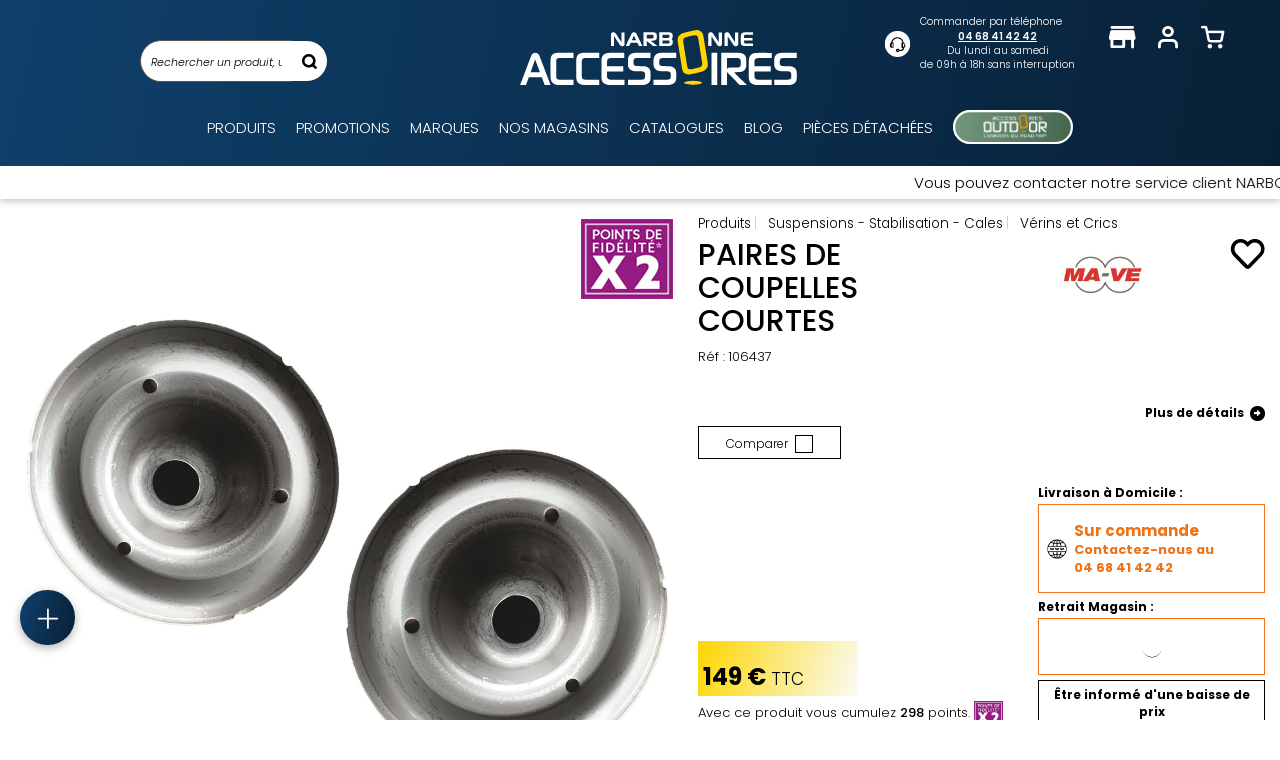

--- FILE ---
content_type: text/html;charset=UTF-8
request_url: https://www.narbonneaccessoires.fr/fr-fr/verins-et-crics/paires-de-coupelles-courtes-p-29935.htm
body_size: 55199
content:

<!DOCTYPE html><html xmlns="http://www.w3.org/1999/xhtml" lang="fr" xml:lang="fr" data-params="{ breakpoints: [ 'dtp', 'tab', 'mob' ] }"><head><title>Paires de coupelles courtes  Ma-ve - 149 €</title><meta name="description" content="Paires de coupelles courtes - Pour montage sur châssis ALKO poids lourds double essieu."/><meta http-equiv="Content-Type" content="text/html; charset=utf-8"><meta http-equiv="Content-Language" content="fr"/><meta name="robots" content="index, follow"/><link rel="canonical" href="https://www.narbonneaccessoires.fr/fr-fr/verins-et-crics/paires-de-coupelles-courtes-p-29935.htm" /><meta name="viewport" content="width=device-width, initial-scale=1.0" /><meta name="HandheldFriendly" content="true" /><meta name="theme-color" content="#FFF"><meta name="msapplication-navbutton-color" content="#FFF"><meta name="apple-mobile-web-app-capable" content="yes"><meta name="apple-mobile-web-app-status-bar-style" content="black-translucent"><meta name="generator" content="Solusquare" /><link rel="publisher" href="https://plus.google.com/" /><meta property="og:site_name" content="Marque" /><meta property="og:locale" content="FR_FR"/><meta property="og:type" content="product" /><meta property="og:title" content="Paires de coupelles courtes - 149 €" /><meta property="og:url" content="https://www.narbonneaccessoires.fr/fr-fr/verins-et-crics/paires-de-coupelles-courtes-p-29935.htm" /><meta property="og:description" content="Pour montage sur châssis ALKO poids lourds double essieu. " /><meta property="og:image" content="https://cdn.narbonneaccessoires.fr//products_images/prod_29935//c_verins-et-crics-ma-ve-106437-paires-de-coupelles-courtes-75650-0.jpg" /><meta property="fb:app_id" content="254913751620000"/><meta name="twitter:card" content="summary"><meta name="twitter:title" content="Paires de coupelles courtes - 149 €"><meta name="twitter:description" content="Pour montage sur châssis ALKO poids lourds double essieu. "><meta name="twitter:image" content="https://cdn.narbonneaccessoires.fr//products_images/prod_29935/c_verins-et-crics-ma-ve-106437-paires-de-coupelles-courtes-75650-0.jpg"><link rel="preconnect" href="https://www.narbonneaccessoires.fr/fr-fr/"><link rel="dns-prefetch" href="https://cdn.narbonneaccessoires.fr/fr-fr/"><link rel="preload" href="https://cdn.narbonneaccessoires.fr/fr-fr/css/icons/icons_slq_layout-v-350.css" as="style"><link rel="stylesheet" href="https://cdn.narbonneaccessoires.fr/fr-fr/css/icons/icons_slq_layout-v-350.css"><link rel="preconnect" href="https://fonts.googleapis.com"><link rel="preconnect" href="https://fonts.gstatic.com" crossorigin><link
rel="preload"
href="https://fonts.googleapis.com/css2?family=Poppins:ital,wght@0,100;0,200;0,300;0,400;0,500;0,600;0,700;0,800;0,900;1,100;1,200;1,300;1,400;1,500;1,600;1,700;1,800;1,900&display=swap"
as="style"
onload="this.onload=null;this.rel='stylesheet'"
/><noscript><link
href="https://fonts.googleapis.com/css2?family=Poppins:ital,wght@0,100;0,200;0,300;0,400;0,500;0,600;0,700;0,800;0,900;1,100;1,200;1,300;1,400;1,500;1,600;1,700;1,800;1,900&display=swap"
rel="stylesheet" 
type="text/css"
/></noscript><link rel="preload" as="script" href="https://cdn.narbonneaccessoires.fr/fr-fr/javascript/lib/jquery-3.7.1.min.js"><link rel="preload" as="script" href="https://cdn.narbonneaccessoires.fr/fr-fr/javascript/min/slq.core.min-v-350.js"><link rel="preload" as="script" href="https://cdn.narbonneaccessoires.fr/fr-fr/javascript/min/slq.layout_menu_DTP_core.min-v-350.js"><link rel="preload" as="script" href="https://cdn.narbonneaccessoires.fr/fr-fr/javascript/min/slq.layout_menu_DTP_hover.min-v-350.js"><link rel="preload" as="script" href="https://cdn.narbonneaccessoires.fr/fr-fr/javascript/min/slq.lib_PDP.min-v-350.js"><link rel="preload" as="style" href="https://cdn.narbonneaccessoires.fr/fr-fr/css/min/slq.lib.min-v-350.css"><link rel="preload" as="image" href="https://cdn.narbonneaccessoires.fr/products_images/prod_29935/d_verins-et-crics-ma-ve-106437-paires-de-coupelles-courtes-75650-0.jpg" /><link rel="icon" type="image/x-icon" href="https://www.narbonneaccessoires.fr/fr-fr/ximg/core_imgs/favicon.ico"/><style>
@charset "UTF-8";@font-face{font-family:icons_slq_layout;src:url(https://cdn.narbonneaccessoires.fr/fr-fr/fonts/icons/icons_slq_layout/icons_slq_layout.ttf?v=11) format("truetype"),url(https://cdn.narbonneaccessoires.fr/fr-fr/fonts/icons/icons_slq_layout/icons_slq_layout.woff?v=11) format("woff"),url(https://cdn.narbonneaccessoires.fr/fr-fr/fonts/icons/icons_slq_layout/icons_slq_layout.svg?v=11) format("svg");font-weight:400;font-style:normal;font-display:block}[class*=icon_slq-]{font-family:icons_slq_layout!important;display:inline-block;font-style:normal;font-weight:400;font-variant:normal;text-transform:none;line-height:1em;vertical-align:middle;-webkit-font-smoothing:antialiased;-moz-osx-font-smoothing:grayscale}[class*=icon_slq-].icon_slq-rtl:before{display:inline-block;transform:rotate(-90deg)}[class*=icon_slq-].icon_slq-rtr:before{display:inline-block;transform:rotate(90deg)}[class*=icon_slq-].icon_slq-rtb:before{display:inline-block;transform:rotate(180deg)}.icon_slq-caret:before{content:"\e914"}.icon_slq-search:before{content:"\e906"}.icon_slq-store:before{content:"\e90a"}.icon_slq-close:before{content:"\e90c"}.icon_slq-user:before{content:"\e910"}.icon_slq-arrow:before{content:"\e911"}.icon_slq-shopping-cart:before{content:"\e912"}.icon_slq-chevron:before{content:"\e916"}.icon_slq-filter-list:before{content:"\e921"}.icon_slq-heart:before{content:"\e923"}.icon_slq-home:before{content:"\e931"}.icon_slq-book:before{content:"\e934"}.icon_slq-find-location:before{content:"\e938"}.icon_slq-callcenter:before{content:"\e93f"}.icon_slq-logged_in:before{content:"\e940";color:#fff}.icon_slq-logged_in:after{content:"\e941";margin-left:-.998046875em;color:#4bae4f}html{font-family:"Poppins",sans-serif;font-weight:400;font-style:normal;-ms-text-size-adjust:100%;-webkit-text-size-adjust:100%}body{margin:0}header,nav,section{display:block}a{background-color:transparent}h1{font-size:2em;margin:.67em 0}img{border:0}button,input{color:inherit;font:inherit;margin:0}button{overflow:visible}button{text-transform:none}button{-webkit-appearance:button}button::-moz-focus-inner,input::-moz-focus-inner{border:0;padding:0}input{line-height:normal}input[type=checkbox]{box-sizing:border-box;padding:0}*,:after,:before{box-sizing:border-box}html{font-size:10px}a,body{color:#000}body{font-family:"Poppins",sans-serif;font-weight:400;font-style:normal;font-size:14px;line-height:1.428571429;background-color:#fff}button,input{font-family:inherit;font-size:inherit;line-height:inherit}a{text-decoration:none}img{vertical-align:middle}.h1,.h2,.h3,.h4,.h5,.h6,h1,h2,h3,h4,h5,h6{font-family:inherit;font-weight:600;line-height:1.1;color:inherit}h1,h2{margin-top:20px;margin-bottom:10px}h1{font-size:36px}h2{font-size:30px}.text-right{text-align:right}.text-center{text-align:center}ol,ul{margin-top:0}.container,.container-fluid{padding-right:15px;padding-left:15px;margin-right:auto;margin-left:auto}.container:after,.container:before{display:table;content:" "}.container:after{clear:both}.container-fluid:after,.container-fluid:before{display:table;content:" "}.container-fluid:after{clear:both}fieldset{padding:0;border:0}fieldset{min-width:0;margin:0}label{display:inline-block;max-width:100%;margin-bottom:5px;font-weight:400}input[type=checkbox]{margin:4px 0 0;line-height:normal}.form-control{display:block;font-size:14px;line-height:1.428571429;color:#000}.form-control{width:100%;background-color:#fff;background-image:none;border:1px solid #555;border-radius:0;box-shadow:inset 0 1px 1px rgba(0,0,0,.075)}.form-control::-moz-placeholder{color:#999;opacity:1}.form-control:-ms-input-placeholder{color:#999}.form-control::-webkit-input-placeholder{color:#999}.form-control::-ms-expand{background-color:transparent;border:0}.btn{display:inline-block;margin-bottom:0;font-weight:400;text-align:center;vertical-align:middle;touch-action:manipulation;background-image:none;border:1px solid transparent;padding:6px 25px;font-size:14px;line-height:1.428571429;border-radius:0}.fade{opacity:0}.dropdown{position:relative}.dropdown-menu{position:absolute;top:100%;left:0;z-index:1000;display:none;float:left;min-width:160px;padding:5px 0;margin:2px 0 0;font-size:14px;text-align:left;list-style:none;background-color:#fff;background-clip:padding-box;border:1px solid #ccc;border:1px solid rgba(0,0,0,.15);border-radius:0;box-shadow:0 6px 12px rgba(0,0,0,.175)}.btn-group{display:inline-block;vertical-align:middle}.input-group{display:table;border-collapse:separate}.input-group{position:relative}.input-group .form-control{position:relative;z-index:2;float:left;width:100%;margin-bottom:0}.input-group .form-control{display:table-cell}.input-group .form-control:first-child{border-top-right-radius:0;border-bottom-right-radius:0}.navbar{position:relative;min-height:50px;margin-bottom:20px;border:1px solid transparent}.navbar:after,.navbar:before{display:table;content:" "}.navbar:after{clear:both}.breadcrumb{padding:15px;list-style:none;background-color:transparent;border-radius:0}.breadcrumb>li{display:inline-block}.breadcrumb>li+li:before{padding:0 5px;color:#ccc;content:"| "}.close{float:right;font-size:21px;font-weight:700;line-height:1;color:#000;text-shadow:0 1px 0 #fff;opacity:.2}button.close{padding:0;background:0 0;border:0;-webkit-appearance:none;-moz-appearance:none;appearance:none}.modal{overflow:hidden}.modal{position:fixed;top:0;right:0;bottom:0;left:0;z-index:10020;display:none;-webkit-overflow-scrolling:touch;outline:0}.modal.fade .modal-dialog{transform:translate(0,-25%)}.modal-dialog{position:relative;width:auto;margin:10px}.modal-content{position:relative;background-color:#fff;background-clip:padding-box;border:1px solid #999;border:1px solid rgba(0,0,0,.2);border-radius:0;box-shadow:0 3px 9px rgba(0,0,0,.5);outline:0}.modal-header{padding:15px;border-bottom:1px solid #e5e5e5}.modal-header:after,.modal-header:before{display:table;content:" "}.modal-header:after{clear:both}.modal-header .close{margin-top:-2px}.modal-title{margin:0;line-height:1.428571429}.modal-body{position:relative;padding:15px}.clearfix:after,.clearfix:before{display:table;content:" "}.clearfix:after{clear:both}.pull-right{float:right!important}.hide{display:none!important}.hidden{display:none!important}.bold{font-weight:600}.text-center{justify-content:center}.breadcrumb,ol,ul{margin-bottom:0;list-style-type:none}.breadcrumb-content{background-color:#fff}.breadcrumb-content .breadcrumb>li+li:before{padding:0 3px}.btn{text-transform:uppercase;overflow:hidden;position:relative;white-space:normal;backface-visibility:hidden;letter-spacing:.05em}.form-control{box-shadow:none;padding:6px 20px 6px 10px;height:46px}.btn-group,.btn-group .dropdown-toggle{position:relative;text-align:left;line-height:22px}.btn-group .dropdown-toggle{padding-left:10px;padding-right:35px}.btn-group .dropdown-toggle:after{content:"\e914";font-family:icons_slq_layout;font-weight:900;font-size:10px;position:absolute;top:50%;right:7px;transform:translateY(-50%) rotate(180deg);line-height:32px}.btn-group .dropdown-toggle .value{display:inline-block;vertical-align:middle;width:100%;overflow:hidden;white-space:nowrap;text-overflow:ellipsis}.btn-group .dropdown-menu{left:auto;max-height:150px;overflow-y:auto;width:100%;padding:0;margin-top:0}.btn-group .dropdown-menu li{font-size:14px;padding:6px 10px}.btn-group .dropdown-menu li.selected{background-color:#eee}.modal-header{min-height:45px}@media (min-width:576px){.container{width:750px}.navbar{border-radius:0}.modal-dialog{width:780px;margin:30px auto}.modal-content{box-shadow:0 5px 15px rgba(0,0,0,.5)}}@media (min-width:992px){.container{width:970px}}@media (min-width:1024px){.container{width:1170px}.hidden-lg{display:none!important}}@media (max-width:576px){.container-fluid>.container{padding-left:0;padding-right:0}.text-right-xs{justify-content:right;text-align:right}.breadcrumb-content{margin-left:-15px;width:calc(100% + 30px)}.breadcrumb-content .breadcrumb{overflow-x:auto;white-space:nowrap}.breadcrumb-content .breadcrumb::-webkit-scrollbar{height:3px}.breadcrumb-content .breadcrumb::-webkit-scrollbar-track{background-color:#fff;border-radius:5px}.breadcrumb-content .breadcrumb::-webkit-scrollbar-thumb{background-color:#ccc;border-radius:5px}}@media (min-width:577px){.container{max-width:1570px;width:auto}.container-fluid{padding:0}}.grid-template{display:grid;grid-template-columns:1fr;grid-template-rows:1fr;margin-left:auto;margin-right:auto}.grid-template[data-grid_cols="1"]{grid-template-columns:1fr}.grid-template [data-grid_x="1"]{grid-column-start:1}.grid-template [data-grid_y="1"]{grid-row-start:1}.grid-template>div{min-width:0}.grid-template img{max-width:100%;height:auto}.custom_checkbox input{position:absolute;opacity:0;height:0;width:0}.custom_checkbox{position:relative;padding-left:25px;margin:0}.custom_checkbox .check{position:absolute;top:50%;left:0;height:18px;width:18px;border:1px solid #000;background-color:#fff;transform:translateY(-50%);z-index:10}.custom_checkbox .check:after{content:"";width:7px;height:11px;border:solid #000;border-width:0 2px 2px 0;transform:rotate(45deg) scale(0);position:absolute;left:5px;top:1px}.modal{z-index:10010}.modal .modal-dialog .modal-content{border-radius:10px}.modal-header .close{position:absolute;top:20px;right:25px;opacity:1;z-index:10;font-size:14px}.modal-header .modal-title{width:95%!important}.modal-body{width:100%!important}@media (min-width:577px){.modal-header .modal-title{font-size:1.2em}}@media (max-width:576px){.modal-header .modal-title{font-size:1.1em}}@media (max-width:575px){.modal-header{height:auto}.modal-header .close{font-size:1.2em;right:15px}}body,html{font-family:"Poppins",sans-serif;font-weight:400;font-style:normal;font-size:15px}*{margin:0;padding:0;border:0;text-decoration:none;box-sizing:border-box;-ms-overflow-style:-ms-autohiding-scrollbar}body,html{font-weight:300;position:relative}input:-webkit-autofill{-webkit-text-fill-color:inherit!important;-webkit-box-shadow:0 0 0 30px #fff inset!important}.mt20{margin-top:20px}.flex_auto,.flex_center,.flex_left,.flex_right{display:flex;flex-direction:row;flex-wrap:wrap;justify-content:space-between}.flex_center,.flex_left,.flex_right{justify-content:center}.flex_left,.flex_right{justify-content:flex-start}.flex_right{justify-content:flex-end}.flex_acenter{align-items:center}.custom-select select{-ms-grid-row:1;-ms-grid-column:1;outline:0;min-height:40px;border:1px solid #000;padding:.5em;font-size:1em;line-height:1.1;background-color:#fff;background-image:linear-gradient(to top,#f9f9f9,#fff 33%);grid-area:select;width:100%}.prod_card a{display:block}input:-webkit-autofill{-webkit-animation-name:autofill;-webkit-animation-fill-mode:both}input::-webkit-input-placeholder{color:#666;font-style:italic;font-size:14px;opacity:1}input::-moz-placeholder{color:#666;font-style:italic;font-size:14px;opacity:1}input:-ms-input-placeholder{color:#666;font-style:italic;font-size:14px;opacity:1}[display-stock_infos]{overflow:hidden;text-align:center;line-height:20px;height:23px;font-size:11px;font-family:"Poppins",sans-serif;font-weight:700;font-style:normal;text-transform:uppercase;padding:0 5px;border:1px solid transparent}[display-stock_infos].on_demand{border-color:#d25259;color:#d25259;background-color:#fff;font-size:10px}.prod_card{position:relative;z-index:1;padding-left:0;padding-right:0;height:100%}.prod_card>div{border-radius:2px;box-shadow:0 0 6px rgba(0,0,0,.05),0 5px 6px rgba(0,0,0,.05);position:relative;height:calc(100% - 20px);background-color:#fff}.prod_card .img{position:relative;margin:0 auto 10px;text-align:center}.prod_card .img:after{content:"";display:block;height:1px;background-color:#e2e2e2;position:absolute;bottom:0}.prod_card .img>img:not(.brand_img){height:auto!important;width:100%!important}.prod_card .img>.next,.prod_card .img>.prev{font-size:5px;position:absolute;top:50%;margin:-10px 0 0;display:none;z-index:10;width:20px;height:20px;background-color:#000;border-radius:100%;color:#fff;line-height:19px;text-align:center}.prod_card .img>.next{right:5px}.prod_card .img>.next>span{margin-right:-2px}.prod_card .img>.prev{left:5px}.prod_card .img>.prev>span{margin-left:-2px}.prod_card .img .img_index_list{position:absolute;bottom:10px;left:0;width:100%;display:flex;justify-content:center}.prod_card .img .img_index_list>div{width:5px;height:5px;background:rgba(0,0,0,.5);border-radius:100%;border:1px solid rgba(255,255,255,.5)}.prod_card .img .img_index_list>div:not(:last-child){margin-right:5px}.prod_card .img .img_index_list>div.selected{background-color:#000}.prod_card .img .brand_img{position:absolute;bottom:10px;left:0;width:50px;height:auto}.prod_card .infos{display:flex;flex-wrap:wrap;justify-content:flex-start;position:relative}.prod_card .infos .name{font-size:1rem;line-height:1.2rem;font-family:"Poppins",sans-serif;font-weight:600;font-style:normal;display:block;width:100%;height:36px;overflow:hidden;margin-top:0;margin-bottom:5px}.prod_card .infos .brand,.prod_card .infos .variante{line-height:1rem;color:#707070;height:15px;overflow:hidden;width:100%;margin-bottom:10px}.prod_card .infos .variante{font-size:.9em;text-overflow:ellipsis;white-space:nowrap}.prod_card .infos .desc{line-height:23px;padding-right:5px}.prod_card .infos .review{width:105px;margin-top:10px;margin-bottom:10px;height:14px;text-align:left}.prod_card .loyalty_placeholder{height:40px}.prod_card .add_btn .price:before{content:"";display:block;width:1px;height:calc(100% - 20px);position:absolute;top:10px;left:0;background-color:#000}.prod_card .add_btn{background:linear-gradient(102deg,#0f406b 0,#082036 100%) 0 0 no-repeat padding-box;justify-content:flex-start}.prod_card .add_btn,.prod_card .add_btn .price{color:#fff;display:flex;flex-wrap:wrap;align-items:center}.prod_card .add_btn .price{text-align:center;height:50px;position:relative;justify-content:center;width:45%}.prod_card .add_btn .price:before{background-color:#fff}.prod_card .add_wl_btn{position:absolute;right:15px;top:15px;z-index:10;font-size:20px;line-height:1em}@media (max-width:576px){body,html{min-width:320px;max-width:100%}[display-stock_infos]{width:90px}.prod_card>div{padding:5px 5px 0;margin:5px}.prod_card .img:after{left:-5px;width:calc(100% + 10px)}.prod_card .infos .desc{font-size:.8rem;width:calc(100% - 90px)}.prod_card .add_btn{margin-left:-5px;width:calc(100% + 10px)}}@media (min-width:577px){[display-stock_infos]{width:100px}.prod_card>div{padding:10px 10px 0;margin:10px}.prod_card .img:after{left:-10px;width:calc(100% + 20px)}.prod_card .infos .desc{font-size:1rem;width:50%}.prod_card .add_btn{margin-left:-10px;width:calc(100% + 20px)}}body{background-color:#f7f7f7}header.main .headerContainer .logo>a .logo_sticky{display:none}header.main{background:linear-gradient(102deg,#0f406b 0,#082036 100%) 0 0 no-repeat padding-box;box-shadow:0 3px 6px rgba(0,0,0,.2)}header.main .headerContainer{padding-top:15px}header.main .headerContainer .logo>a{display:inline-block;position:relative}header.main .headerContainer .header_act_menu .header_act .top [class*=icon_slq-]{position:relative;color:#fff}header.main .headerContainer .header_act_menu .header_act .top [class*=icon_slq-] .count{position:absolute;right:-11px;top:-7px}header.main .headerContainer .header_act_menu .header_act.account_block .top .icon_slq-logged_in{font-size:13px;position:absolute;transform:scale(0)}header.main+.top_header-doc{position:relative;z-index:5;box-shadow:0 3px 6px rgba(0,0,0,.2)}#nosto_search_form{display:none}#nosto_search_form.open{background: linear-gradient(102deg, #0f406b 0, #082036 100%) 0 0 no-repeat padding-box;display: block;width: auto;left: 0;margin: 0;right: 0;top: 0;min-height: 150px;padding: 40px 0;position: absolute;z-index: 10000;}.cover_layer{top:50%;left:0;right:0}.cover_layer{position:fixed;display:none;top:0;bottom:0;z-index:1500}.cover_layer:before{content:"";display:block;width:100%;height:100%;position:absolute;top:0;left:0;background:rgba(0,0,0,.2);z-index:10}.quick_links_remote{position:fixed;bottom:20px;z-index:900;text-align:center}.quick_links_remote ul.quick_links_remote-content{max-height:0;opacity:0;overflow:hidden;background:linear-gradient(102deg,#0f406b 0,#082036 100%) 0 0 no-repeat padding-box;border-radius:65px;width:55px;margin-bottom:10px;padding-top:25px;padding-bottom:25px;box-shadow:0 3px 10px 0 rgba(0,0,0,.3)}.quick_links_remote ul.quick_links_remote-content li{width:100%}.quick_links_remote ul.quick_links_remote-content li:not(:last-child){margin-bottom:10px}.quick_links_remote ul.quick_links_remote-content li:first-child{margin-top:-10px}.quick_links_remote ul.quick_links_remote-content li a{display:block;text-align:center;color:#fff}.quick_links_remote ul.quick_links_remote-content li a [class*=icon_slq-]{font-size:10px}.quick_links_remote ul.quick_links_remote-content li a .txt{font-size:9px;line-height:12px}.quick_links_remote button.quick_links_remote-button{height:55px;background:linear-gradient(102deg,#0f406b 0,#082036 100%) 0 0 no-repeat padding-box;color:#fff;width:55px;line-height:55px;text-align:center;border-radius:100%;font-size:15px;z-index:5;display:inline-block;box-shadow:0 3px 10px 0 rgba(0,0,0,.3)}.quick_links_remote button.quick_links_remote-button>span{line-height:55px;transform:rotate(45deg)}[class^=iconcat-]{display:inline-block;vertical-align:middle;background-color:transparent;background-image:url(https://cdn.narbonneaccessoires.fr/fr-fr/ximg/sprites/icons_cat.svg);background-size:807px 27px;background-repeat:no-repeat;background-position:0 0;width:27px;height:27px}.iconcat-c37,.iconcat-c63{background-position:-53px 0}.iconcat-c48{background-position:-80px 0}.iconcat-c61,.iconcat-c68{background-position:-106px 0}.iconcat-c40,.iconcat-c71{background-position:-134px 0}.iconcat-c47,.iconcat-c78{background-position:-161px 0}.iconcat-c62{background-position:-213px 0}.iconcat-c44,.iconcat-c75{background-position:-241px 0}.iconcat-c56,.iconcat-c64{background-position:-268px 0}.iconcat-c59,.iconcat-c66{background-position:-294px 0}.iconcat-c58{background-position:-322px 0}.iconcat-c60,.iconcat-c67{background-position:-350px 0}.iconcat-c46,.iconcat-c77{background-position:-402px 0}.iconcat-c82{background-position:-457px 0}.iconcat-c42,.iconcat-c73{background-position:-485px 0}.iconcat-c45,.iconcat-c76{background-position:-511px 0}.iconcat-c49,.iconcat-c79{background-position:-540px 0}.iconcat-c39{background-position:-566px 0}.iconcat-c57,.iconcat-c65{background-position:-645px 0}.iconcat-c80{background-position:-673px 0}.iconcat-c41,.iconcat-c72{background-position:-698px 0}.iconcat-c43,.iconcat-c74{background-position:-727px 0}.iconcat-c38,.iconcat-c69{background-position:-754px 0}@media (min-width:1025px){header.main{padding-left:15px;padding-right:15px}header.main,header.main .headerContainer{position:relative}header.main .headerContainer .logo{width:240px;text-align:center;height:64px;margin:15px auto 0}header.main .headerContainer .logo>a .logo_classic{width:277px;height:55px}header.main .headerContainer .header_act_menu{display:flex;flex-direction:row;flex-wrap:wrap;justify-content:flex-end;position:absolute;top:15px;right:0;padding-right:30px}header.main .headerContainer .header_act_menu .header_act{position:relative;width:45px}header.main .headerContainer .header_act_menu .header_act.menu_mob{display:none}header.main .headerContainer .header_act_menu .header_act .top [class*=icon_slq-]{font-size:1.5em}header.main .headerContainer .header_act_menu .header_act.account_block .top .icon_slq-logged_in{top:11px;right:1px}header.main .headerContainer .subLayer{position:absolute;right:0;z-index:9999;width:355px;height:0;overflow:hidden;opacity:0;box-shadow:rgba(50,50,93,.25) 0 13px 27px -5px,rgba(0,0,0,.3) 0 8px 16px -8px;border-radius:5px}body:not(.sticky_header) header.main .headerContainer .subLayer{top:calc(100% - 5px)}header.main .headerContainer>[name=quick_search_form] .form-control{padding-right:10px}header.main .headerContainer>[name=quick_search_form] .form-control::-moz-placeholder{font-size:11px;color:inherit}body:not(.sticky_header) header.main .headerContainer>[name=quick_search_form]{position:absolute;top:0;left:10%;width:15%;margin-top:40px}body:not(.sticky_header) header.main .headerContainer>[name=quick_search_form] .input-group{position:relative;padding-right:35px;width:100%}body:not(.sticky_header) header.main .headerContainer>[name=quick_search_form] .input-group .form-control{border-radius:40px 0 0 40px;border-right:0;height:42px}body:not(.sticky_header) header.main .headerContainer>[name=quick_search_form] .input-group label{position:absolute;top:1px;right:0;width:35px;height:calc(100% - 2px);display:flex;justify-content:center;align-items:center;background-color:#fff;border-radius:0 40px 40px 0}.mainFooter .footer-infos .footer-infos-col .footer-infos-title [class*=icon_slq-]{display:none}}@media (max-width:1024px){header.main .headerContainer .logo{text-align:center;padding-bottom:10px}header.main .headerContainer .header_act_menu .menu_mob .top>span{position:relative;width:30px;height:20px;overflow:hidden;display:block;margin:0 auto}header.main .headerContainer .header_act_menu .menu_mob .top>span:after,header.main .headerContainer .header_act_menu .menu_mob .top>span:before,header.main .headerContainer .header_act_menu .menu_mob .top>span>span{position:absolute;left:0;right:0;margin-top:-2px;background:#fff;height:15%}header.main .headerContainer .header_act_menu .menu_mob .top>span:before{top:10%;content:""}header.main .headerContainer .header_act_menu .menu_mob .top>span>span{top:50%}header.main .headerContainer .header_act_menu .menu_mob .top>span:after{top:90%;content:""}header.main .headerContainer>[name=quick_search_form]{margin-bottom:10px}header.main .headerContainer>[name=quick_search_form] .input-group{position:relative;padding-right:35px;width:100%}header.main .headerContainer>[name=quick_search_form] .input-group .form-control{border-radius:40px 0 0 40px;border-right:0;height:42px}header.main .headerContainer>[name=quick_search_form] .input-group label{position:absolute;top:1px;right:0;width:35px;height:calc(100% - 2px);display:flex;justify-content:center;align-items:center;background-color:#fff;border-radius:0 40px 40px 0}.mainFooter .footer-infos .footer-infos-col .footer-infos-title [class*=icon_slq-]{font-size:10px}}@media (max-width:576px){header.main .headerContainer .logo>a .logo_classic{width:140px;height:43px}header.main .headerContainer .header_act_menu .header_call_center{display:none}header.main .headerContainer .header_act_menu .header_act.account_block .top .icon_slq-logged_in{top:5px;right:1px}.quick_links_remote{left:10px}}@media (min-width:576px) and (max-width:1024px){header.main .headerContainer .logo>a .logo_classic{width:195px;height:60px}header.main .headerContainer .header_act_menu .header_act.account_block .top .icon_slq-logged_in{top:6px;right:29px}}@media (min-width:577px){header.main .headerContainer .header_act_menu .header_call_center{display:flex;justify-content:flex-start;align-items:center;flex-wrap:wrap;color:#fff;margin-right:25px}header.main .headerContainer .header_act_menu .header_call_center .left{width:25px;height:25px;background-color:#fff;border-radius:100%;text-align:center;line-height:25px}header.main .headerContainer .header_act_menu .header_call_center .left>span{font-size:15px;color:#000}header.main .headerContainer .header_act_menu .header_call_center .right{width:calc(100% - 25px);padding-left:10px;font-size:10px}header.main .headerContainer .header_act_menu .header_call_center .right a{color:#fff;font-family:"Poppins",sans-serif;font-weight:600;font-style:normal;text-decoration:underline;display:block;text-align:center;line-height:1.5em}header.main .headerContainer .header_act_menu .header_act{position:relative;padding-top:10px;text-align:center;z-index:9999}header.main .headerContainer .header_act_menu .header_act .bottom{position:absolute;top:calc(100% + 10px);left:0;width:calc(200% + 0px);transform:translateX(-25%);padding:3px 0;background-color:#fff;color:#000;border-radius:20px;font-size:11px;opacity:0}.quick_links_remote{left:20px}}@media (min-width:768px) and (max-width:1024px){header.main .headerContainer .header_act_menu .header_call_center{position:absolute;top:5px;left:80px}}@media (max-width:1024px) and (min-width:768px) and (max-width:1024px){header.main .headerContainer>[name=quick_search_form]{margin-left:15px;margin-right:15px}}@media (min-width:1025px){.mainNav,.mainNav .mainNav-content{display:flex;flex-direction:row;justify-content:space-between;align-items:center;flex-wrap:wrap}.mainNav .mainNav-content{width:100%;padding-top:15px;padding-bottom:10px}.mainNav .mainNav-content nav.navbar{display:block;z-index:8000;position:initial;min-height:auto}.mainNav .mainNav-content nav.navbar[data-type=main_menu]{margin:0 auto}.mainNav .mainNav-content nav.navbar .contentMenu{margin-top:0;height:auto;overflow:hidden}.mainNav .mainNav-content nav.navbar .contentMenu>div{padding:0 10px;line-height:35px}.mainNav .mainNav-content nav.navbar .contentMenu>div:last-child{padding-right:0}.mainNav .mainNav-content nav.navbar .contentMenu>div:first-child{padding-left:0}.mainNav .mainNav-content nav.navbar .contentMenu>div a{display:block;position:relative;text-transform:uppercase;color:#fff}.mainNav .mainNav-content nav.navbar .contentMenu>div a:not(.image_menu):after{content:"";width:100%;height:1px;background-color:#ffd600;opacity:0;position:absolute;left:0;bottom:11px}.mainNav .mainNav-content nav.navbar .contentMenu>div a .icon{display:none}.mainNav .mainNav-content nav.navbar .contentMenu>div.selected a:after{opacity:1;bottom:5px}}@media (min-width:1025px) and (min-width:1025px){.mainNav .mainNav-content nav.navbar .mainNavLayer{height:0;left:0;position:absolute;top:100%;margin:0 auto;opacity:0;max-height:690px}.mainNav .mainNav-content nav.navbar .mainNavLayer.menu_image{overflow-y:auto}.mainNav .mainNav-content nav.navbar .mainNavLayer>div .catalog{position:relative}.mainNav .mainNav-content nav.navbar .mainNavLayer>div .catalog .catalog-list{max-height:690px}}.mainNavLayer{width:100%;z-index:8000;font-size:14px;background-color:#fff;overflow:hidden}@media (min-width:1025px){.mainNavLayer .image-menu{position:absolute}.mainNavLayer>div .catalog{position:relative;max-width:1920px;margin:0 auto}.mainNavLayer>div .catalog .catalog-list{overflow-y:auto;overflow-x:visible;width:30%;background-color:#f4f4f4;padding:20px 0}.mainNavLayer>div .catalog .catalog-list .cat-decale .col-decale::-webkit-scrollbar,.mainNavLayer>div .catalog .catalog-list::-webkit-scrollbar{width:8px}.mainNavLayer>div .catalog .catalog-list .cat-decale .col-decale::-webkit-scrollbar-track,.mainNavLayer>div .catalog .catalog-list::-webkit-scrollbar-track{background-color:#d8d8d8;border-radius:5px}.mainNavLayer>div .catalog .catalog-list .cat-decale .col-decale::-webkit-scrollbar-thumb,.mainNavLayer>div .catalog .catalog-list::-webkit-scrollbar-thumb{background-color:#707070;border-radius:5px}.mainNavLayer>div .catalog .catalog-list .cat-decale{margin:0 auto;clear:both;z-index:10;overflow:hidden}.mainNavLayer>div .catalog .catalog-list .cat-decale>a{font-size:14px;display:inline-block;width:100%;position:relative}.mainNavLayer>div .catalog .catalog-list .cat-decale>a .libelle{display:flex;flex-direction:row;flex-wrap:wrap;justify-content:flex-start;align-items:center}.mainNavLayer>div .catalog .catalog-list .cat-decale>a .libelle [class^=iconcat-]{width:27px;height:27px;text-align:center;display:flex;align-items:center;justify-content:center}.mainNavLayer>div .catalog .catalog-list .cat-decale>a .libelle [class^=iconcat-]:before{font-size:15px}.mainNavLayer>div .catalog .catalog-list .cat-decale>a .libelle .txt{width:calc(100% - 30px);padding-left:10px;padding-right:20px;text-transform:uppercase;font-size:13px}.mainNavLayer>div .catalog .catalog-list .cat-decale>a .icon{opacity:0;position:absolute;top:50%;right:0;transform:translateY(-50%)}.mainNavLayer>div .catalog .catalog-list .cat-decale>a:not(.other){line-height:15px;padding:5px 5px 5px 20%}.mainNavLayer>div .catalog .catalog-list .cat-decale .image-menu{background-position:0 0;background-repeat:no-repeat;background-size:contain;z-index:15;top:20px;background-color:transparent;display:block;left:50%}.mainNavLayer>div .catalog .catalog-list .cat-decale .image-menu[data-menu_doc="0"]{width:44%}.mainNavLayer>div .catalog .catalog-list .cat-decale .col-decale{position:absolute;left:30%;top:0;width:20%;height:100%;padding:20px 0;overflow-y:auto}.mainNavLayer>div .catalog .catalog-list .cat-decale .sousCat-decale{clear:both;padding:0 20px;margin-left:0;z-index:10;width:100%;top:0}.mainNavLayer>div .catalog .header_cat{display:none}.mainNavLayer>div .catalog:before{content:"";display:block;background-color:#f4f4f4;position:absolute;top:0;left:-50%;height:100%;width:50%}}@media (max-width:1024px){.mainNav nav.navbar{margin:0;height:auto}.mainNav nav.navbar:last-child{border-bottom:1px solid #e2e2e2}.mainNav nav.navbar .contentMenu{margin:0;padding:0}.mainNav nav.navbar .contentMenu>div{position:relative;display:block;text-align:left;top:auto;padding:0;line-height:inherit;width:100%}.mainNav nav.navbar .contentMenu>div>a{text-transform:uppercase;font-size:19px;padding:15px;display:block;border-top:1px solid #e2e2e2}.mainNav nav.navbar .contentMenu>div>a .icon{display:none;font-size:15px}.mainNav nav.navbar .mainNavLayer{position:fixed;left:-100%;overflow-y:auto;margin:0;background-color:#fff;opacity:1;top:0;width:100%;height:100%;z-index:10;padding-top:57px}.mainNav nav.navbar .mainNavLayer .header_cat{margin:0;font-size:1.3em;display:flex;justify-content:left;align-items:center;background-color:#000;position:fixed;top:0;left:-100%;width:100%;z-index:10}.mainNav nav.navbar .mainNavLayer .header_cat div.back{width:15%;color:#0b1223;padding-top:15px;padding-bottom:15px;background-color:#fff;max-width:56px}.mainNav nav.navbar .mainNavLayer .header_cat div.libelle-lvl1{width:85%;text-transform:uppercase;white-space:nowrap;text-overflow:ellipsis;overflow:hidden;text-align:left}.mainNav nav.navbar .mainNavLayer .cat-decale>a .libelle{display:flex;flex-direction:row;flex-wrap:wrap;justify-content:flex-start;align-items:center}.mainNav nav.navbar .mainNavLayer .cat-decale{overflow:hidden;padding:0;margin:0;position:initial;width:100%}.mainNav nav.navbar .mainNavLayer .cat-decale>a{display:block;border-bottom:1px solid #ccc;position:relative;padding:15px;font-size:16px;line-height:20px}.mainNav nav.navbar .mainNavLayer .cat-decale>a:not(.other){margin:0;height:auto;width:100%}.mainNav nav.navbar .mainNavLayer .cat-decale>a .libelle [class^=iconcat-]{text-align:center}.mainNav nav.navbar .mainNavLayer .cat-decale>a .libelle [class^=iconcat-]:before{font-size:23px}.mainNav nav.navbar .mainNavLayer .cat-decale>a .libelle .txt{width:calc(100% - 27px);padding-left:15px;padding-right:20px}.mainNav nav.navbar .mainNavLayer .cat-decale>a .icon{display:none;font-size:15px;position:absolute;top:50%;right:0;transform:translateY(-50%)}.mainNav nav.navbar .mainNavLayer .cat-decale .col-decale{position:fixed;top:57px;left:0;overflow-y:auto;margin:0;background-color:#fff;padding-top:0;opacity:1;width:100%;height:calc(100% - 57px);z-index:10;overflow-x:hidden;transform:translateX(-100%)}}@media (max-width:1024px) and (min-width:576px) and (max-width:1024px){header.main .headerContainer .subLayer{top:137px;height:calc(100vh - 56px);width:50vw}header.main .mainNav{top:137px;width:50vw}}@media (max-width:1024px){header.main{position:relative}header.main .headerContainer .header_act_menu .header_act:not(.menu_mob):not(.account_block):not(.cart_block){display:none}header.main .headerContainer .header_act_menu .header_act.menu_mob{display:block;position:absolute;top:20px;left:15px;width:30px;padding:0;z-index:7900}header.main .headerContainer .header_act_menu .header_act.menu_mob .bottom{display:none}header.main .headerContainer .header_act_menu .header_act.account_block{position:absolute;top:15px;right:calc(10% + 10px)}header.main .headerContainer .header_act_menu .header_act.cart_block{position:absolute;top:15px;right:10px}header.main .headerContainer .header_act_menu .header_act.account_block,header.main .headerContainer .header_act_menu .header_act.cart_block{text-align:center;width:10%;padding:0}header.main .headerContainer .header_act_menu .header_act.account_block .top,header.main .headerContainer .header_act_menu .header_act.cart_block .top{font-size:1.4em}header.main .headerContainer .header_act_menu .header_act.account_block .bottom,header.main .headerContainer .header_act_menu .header_act.cart_block .bottom{display:none}header.main .headerContainer .subLayer{position:fixed;right:0;background-color:#fff;overflow-x:hidden;overflow-y:auto;z-index:7800;transform:translate3d(100%,0,0)}header.main .mainNav{position:fixed;left:0;height:calc(100vh - 120px);background-color:#fff;z-index:7800;transform:translate3d(-100%,0,0)}header.main .mainNav .mainNav-content{height:calc(100% - 65px);overflow-x:hidden;overflow-y:auto}}.prod_card .add_btn .btn,.prod_card .loyalty_layer .price .best{width:100%;font-family:"Poppins",sans-serif;font-weight:700;font-style:normal;}.prod_card .add_btn .btn{background-color:transparent;color:#fff;border-radius:0;padding:0 5px;width:55%}.prod_card .add_btn .price .lbl,.prod_card .add_btn .price .old{width:100%;font-size:11px;margin-bottom:-15px}.prod_card .add_btn .price .old{text-decoration:line-through}[display-promo_lbl].type_promo_2{border-color:#ef7215;color:#ef7215;background-color:#fff}[display-stock_infos].not_in_stock{border-color:#f2b239;color:#f2b239;background-color:#fff}[display-stock_infos].in_stock{border-color:#29a345;color:#29a345;background-color:#fff}.prod_card .img .discount,.prod_card .img .picto{position:absolute;z-index:10;top:5px;left:5px}.discount_1{border-color:#fd8800}.discount_2{border-color:#55b5e7}.discount_3{border-color:#41ac79}.discount_4{border-color:#eec747}.discount_5{border-color:#dd6456}.btn-block{display:block;width:100%}.btn-neutral{background-color:transparent;padding:0;border:0;text-transform:none;letter-spacing:normal;backface-visibility:inherit;line-height:1em}.btn-main_act,.btn-main_act:active{background:linear-gradient(102deg,#0f406b 0,#082036 100%) no-repeat padding-box}.btn-main_act{color:#fff;font-family:"Poppins",sans-serif;font-weight:700;font-style:normal;padding-top:15px;padding-bottom:15px}.btn-default{font-size:14px;line-height:26px;padding-top:11px;padding-bottom:11px;font-family:"Poppins",sans-serif;font-weight:600;font-style:normal;border-color:#000}.btn-default,.btn-default:hover{background-color:#fff;color:#000}.custom-select select{-ms-grid-row:1;-ms-grid-column:1;outline:0;min-height:40px;border:1px solid;padding:.5em;font-size:1em;cursor:pointer;line-height:1.1;background-color:#fff;background-image:linear-gradient(to top,#f9f9f9,#fff 33%);grid-area:select;width:100%}.custom_checkbox.right{padding-left:0;padding-right:25px}.custom_checkbox.right .check{left:auto;right:0}.small,small{font-size:85.7142857143%}.flex_abottom{align-items:flex-end}.mb10{margin-bottom:10px}.btn.disabled,.btn[disabled],fieldset[disabled] .btn{cursor:not-allowed;filter:alpha(opacity = 65);opacity:.65;box-shadow:none}.btn-main_act{color:#fff;font-family:"Poppins",sans-serif;font-weight:700;font-style:normal;padding-top:15px;padding-bottom:15px}.title-main{max-width:1570px;margin:0 auto 10px;padding:0 20px}.title-main.center{text-align:center;padding-left:5px;padding-right:5px}.title-main.left{text-align:left}.title-main.right{text-align:right}.title-main>div,.title-main>h1,.title-main>h2,.title-main>h3,.title-main>h4{text-transform:uppercase;margin:0;position:relative;line-height:1em}.title-main>div>span,.title-main>h1>span,.title-main>h2>span,.title-main>h3>span,.title-main>h4>span{position:relative}.title-main>div>span.semibold>span:not(.highlight),.title-main>h1>span.semibold>span:not(.highlight),.title-main>h2>span.semibold>span:not(.highlight),.title-main>h3>span.semibold>span:not(.highlight),.title-main>h4>span.semibold>span:not(.highlight){font-family:"Poppins",sans-serif;font-weight:600;font-style:normal;}.title-main>div>span.bold>span:not(.highlight),.title-main>h1>span.bold>span:not(.highlight),.title-main>h2>span.bold>span:not(.highlight),.title-main>h3>span.bold>span:not(.highlight),.title-main>h4>span.bold>span:not(.highlight){font-family:"Poppins",sans-serif;font-weight:700;font-style:normal;}.title-main>div>span.black>span:not(.highlight),.title-main>h1>span.black>span:not(.highlight),.title-main>h2>span.black>span:not(.highlight),.title-main>h3>span.black>span:not(.highlight),.title-main>h4>span.black>span:not(.highlight){font-family:"Poppins",sans-serif;font-weight:900;font-style:normal;}.title-main>div>span+span,.title-main>div>span:not(.bold):not(.highlight),.title-main>div>span>span:not(.highlight),.title-main>h1>span+span,.title-main>h1>span:not(.bold):not(.highlight),.title-main>h1>span>span:not(.highlight),.title-main>h2>span+span,.title-main>h2>span:not(.bold):not(.highlight),.title-main>h2>span>span:not(.highlight),.title-main>h3>span+span,.title-main>h3>span:not(.bold):not(.highlight),.title-main>h3>span>span:not(.highlight),.title-main>h4>span+span,.title-main>h4>span:not(.bold):not(.highlight),.title-main>h4>span>span:not(.highlight){position:relative;z-index:10}.title-main p{margin:15px 0 0}.title-main .highlight{content:"";display:block;position:absolute;left:-5px;z-index:5;height:.4em;top:0.8em;width:80%}.title-main a{font-size:.9rem;display:inline-block;margin-top:15px;color:#2c2c2c;text-decoration:underline}.title-main a>span[class*=icon_slq-]{margin-right:.5rem;font-size:.8rem}@media (min-width:577px){.title-main>div,.title-main>h1,.title-main>h2,.title-main>h3,.title-main>h4{font-size:40px}.title-main .highlight{max-width:150px}}@media (max-width:576px){.title-main>div,.title-main>h1,.title-main>h2,.title-main>h3,.title-main>h4{font-size:20px;line-height:1.5em}.title-main .highlight{max-width:105px}}
.cross .splide .splide__track,.splide[data-slide_padding_right="10%"] .splide__track{padding-right:10%}@media (min-width:1025px){.splide[data-slide_dtp="4"] .splide__slide{width:calc(25% - 15px)}.splide[data-slide_gap_dtp="20"] .splide__slide{margin-right:20px}}@media (max-width:576px){.splide[data-slide_mob="2"] .splide__slide{width:calc(50% - 10px)}.splide[data-slide_gap_mob="20"] .splide__slide{margin-right:20px}}
</style><style>
body {background-color:#FFFFFF !important}.MagicZoom{-webkit-box-sizing:border-box;box-sizing:border-box}.MagicZoom{display:inline-block;outline:0!important;font-size:0!important;line-height:100%!important;direction:ltr!important;position:relative;z-index:1;margin:0 auto;vertical-align:middle;-webkit-touch-callout:none;-webkit-backface-visibility:hidden;backface-visibility:hidden}.MagicZoom{-webkit-transform:translate3d(0,0,0);-ms-touch-action:pan-y;touch-action:pan-y}.MagicZoom img{border:0!important;margin:0!important;outline:0!important;padding:0!important}.MagicZoom>img{display:block}a[data-zoom-id]{display:inline-block;line-height:0;outline:0}a[data-zoom-id] img{border:1px solid transparent;box-sizing:border-box}.PDP-template section.gal,.PDP-template section.gal .gal_cont .gallery-top,.PDP-template section.inf header{position:relative}.PDP-template section.gal .gal_cont .gallery-top .pictos_auto{position:absolute;z-index:10;top:5px;right:5px;display:flex;justify-content:flex-end}.PDP-template section.inf header .top .brand_img img{width:100%;height:auto}.PDP-template .breadcrumb-content{margin-left:0;width:100%}.PDP-template .breadcrumb-content ol.breadcrumb{padding:0}.PDP-template section.inf header .top .prod_name{margin-top:0;font-family:"Poppins",sans-serif;font-weight:500;font-style:normal;text-transform:uppercase}.PDP-template section.inf header .top .add_wl_btn{position:absolute;top:0;right:0;z-index:10;font-size:2em;line-height:1em;background-color:transparent}.PDP-template section.inf header .top .brand_img{position:absolute;max-width:85px;z-index:10}.PDP-template section.inf header .ref{font-size:13px}.PDP-template section.inf header .ref .ttl{padding-right:3px}.PDP-template section.inf .desc1{margin-top:5px;margin-bottom:5px;min-height:25px}.PDP-template section.inf .desc_short{margin-top:5px;margin-bottom:5px;overflow:hidden}.PDP-template section.inf .desc_short button{margin-top:5px;font-size:12px;font-family:"Poppins",sans-serif;font-weight:700;font-style:normal;float:right}.PDP-template section.inf .desc_short button span{font-size:6px;background-color:#000;color:#fff;border-radius:100%;margin-left:3px;vertical-align:middle;width:15px;height:15px;line-height:15px;text-align:center}.PDP-template section.inf .act{margin-top:25px}.PDP-template section.inf .act .price_layer{display:flex;align-items:flex-start;justify-content:flex-start;flex-wrap:wrap}.PDP-template section.inf .act .price_layer .main_price .main_price_content{background:linear-gradient(110deg,#fdd600 0,#fafbf6 100%) 0 0 no-repeat padding-box;color:#000;padding:5px;min-width:160px;min-height:55px;display:flex;align-items:flex-end;justify-content:flex-start;flex-wrap:wrap}.PDP-template section.inf .act .price_layer .main_price .main_price_content .best{width:100%}.PDP-template section.inf .act .price_layer .main_price .main_price_content .best span:not(.txt):not(.lbl_vat){font-size:24px;font-family:"Poppins",sans-serif;font-weight:700;font-style:normal;line-height:1em}.PDP-template section.inf .act .price_layer .main_price .main_price_content .best .lbl_vat{font-family:"Poppins",sans-serif;font-weight:400;font-style:normal;font-size:17px}.PDP-template section.inf .act .price_layer .main_price .deee{color:#525252;font-size:11px}.PDP-template section.inf .act .price_layer .cashback{font-size:13px;margin-top:5px;width:100%}.PDP-template section.inf .act .stock_layer [class*=dispo_]{width:100%}.PDP-template section.inf .act .stock_layer [class*=dispo_].dispo_0{color:#ef7215;border:1px solid #ef7215}.PDP-template section.inf .act .stock_layer [class*=dispo_].dispo_0.dispo_2{color:#ef7215;border:1px solid #ef7215}.PDP-template section.inf .act .stock_layer .dispo_web{font-family:"Poppins",sans-serif;font-weight:700;font-style:normal;padding:15px 5px;margin-bottom:5px}.PDP-template section.inf .act .stock_layer .stock_store{margin-bottom:5px}.PDP-template section.inf .act .stock_layer .stock_store .stock_store_infos{font-size:.8rem;line-height:1rem}.PDP-template section.inf .act .stock_layer .price_alert{display:block;width:100%;font-size:12px;border:1px solid #000;background-color:#fff;padding:5px;font-family:"Poppins",sans-serif;font-weight:700;font-style:normal;text-align:center}.PDP-template section.inf .act .qty,.PDP-template section.inf .additional_infos ul li{display:flex;flex-wrap:wrap;justify-content:flex-start;align-items:center}.PDP-template section.inf .act .qty{margin-top:5px;margin-bottom:5px}.PDP-template section.inf .act .qty label{font-weight:400;margin:0;padding-right:5px;width:140px}.PDP-template section.inf .act .qty .custom-select{padding:0;width:calc(100% - 140px)}.PDP-template section.inf .act .stock_reminder{margin-top:10px}.PDP-template section.inf .additional_infos{border-bottom:1px solid #e2e2e2;padding:10px 0;border-top:1px solid #e2e2e2;clear:both}.PDP-template section.inf .additional_infos ul li{margin-bottom:5px}.PDP-template section.inf .additional_infos ul li.dispo_0{color:#ef7215}.PDP-template section.inf .additional_infos ul li>[class*=icon_slq-]{width:20px}.PDP-template section.inf .additional_infos ul li>span.info{margin-left:.5em;width:calc(100% - 20px - .5em)!important}@media (min-width:577px){.PDP-template .product_layer{display:grid;grid-column-gap:0;grid-row-gap:0;grid-template-columns:30% 70%;grid-template-rows:25px 1fr}.PDP-template .product_layer section.gal{grid-row:1/span 2;grid-column-start:1}.PDP-template .product_layer ol.breadcrumb{grid-row-start:1;grid-column-start:2;width:100%;font-size:.9em}.PDP-template .product_layer section.inf{grid-row-start:2;grid-column-start:2}.PDP-template section.gal .gal_cont .gallery-top .pictos_auto .discount{height:80px;width:80px;line-height:75px;border-width:5px;font-size:23px}.PDP-template section.inf header .top{min-height:85px}.PDP-template section.inf header .top .prod_name{padding-right:270px;font-size:30px}.PDP-template section.inf header .top .prod_name .variante{font-size:22px}.PDP-template section.inf header .top .brand_img{top:10px;right:120px}.PDP-template section.inf .act{margin-bottom:15px}.PDP-template section.inf .act .price_layer{width:65%}.PDP-template section.inf .act .act_product_infos{width:35%}}@media (max-width:576px){.PDP-template .product_layer{display:grid;grid-template-columns:100%;grid-template-rows:2fr;grid-column-gap:0;grid-row-gap:0}.PDP-template .product_layer ol.breadcrumb{grid-row-start:1;grid-column-start:1;width:100%;font-size:.9em}.PDP-template .product_layer section.gal{grid-row-start:2;grid-column-start:1}.PDP-template .product_layer section.inf{grid-row-start:3;grid-column-start:1}.PDP-template section.gal .gal_cont .gallery-top .pictos_auto .discount{height:60px;width:60px;line-height:55px;border-width:3px;font-size:16px}.PDP-template .breadcrumb-content,.PDP-template section.inf .act{margin-bottom:10px}.PDP-template section.inf header .top .prod_name{padding-right:40px;font-size:25px}.PDP-template section.inf header .top .prod_name .variante{font-size:18px}.PDP-template section.inf header .top .brand_img{top:50px;right:0}.PDP-template section.inf .act .price_layer{width:100%}.PDP-template section.inf .act .act_product_infos{width:100%;margin-top:10px}.PDP-template section.inf .act{position:relative}.PDP-template section.inf .act .btn{font-size:12px}.PDP-template section.inf .act .custom-select{display:inline-block;vertical-align:middle;width:20%}}@media (min-width:1025px){.PDP-template .breadcrumb-content ol.breadcrumb,.PDP-template section.inf{padding-left:20px}}@media (min-width:576px) and (max-width:1024px){.PDP-template .breadcrumb-content ol.breadcrumb,.PDP-template section.inf{padding-left:20px}}body{background-color:#fff}.PDP-template .product_layer{padding-top:15px;position:relative;margin-bottom:50px}.PDP-template .product_layer section.gal .gal_cont .gallery_cont{margin-bottom:10px}.PDP-template .product_layer section.inf{position:relative}.PDP-template .product_layer section.inf header h1{margin:0;padding-bottom:10px}.PDP-template .product_layer section.inf .add_to_compare{padding:5px 27px;display:inline-block;border:1px solid #000;font-family:"Poppins",sans-serif;font-weight:700;font-style:normal;}.product_infos [id*=desc]{line-height:1.6em}@media (min-width:577px){.PDP-template .product_layer{grid-template-columns:53% 47%;grid-template-rows:25px 1fr}}@media (max-width:576px){.PDP-template{margin-left:-15px;width:calc(100% + 30px);padding:0 15px}.PDP-template .product_layer{padding-left:0;padding-right:0}.PDP-template .product_layer section.inf{margin-top:20px}}.MagicScroll{margin:0;padding:0;outline:0;-webkit-box-sizing:border-box;-moz-box-sizing:border-box;box-sizing:border-box}.MagicScroll{position:relative}.MagicScroll{overflow:hidden;direction:ltr}.MagicScroll{z-index:1;-webkit-touch-callout:none}.MagicScroll>a{height:100%}.MagicScroll>a>img{max-height:100%}.MagicScroll>*{display:inline-block;max-width:100%}.MagicScroll>:first-child{visibility:hidden}.MagicScroll>:nth-child(n+2){display:none}.MagicScroll>a{line-height:100%}.MagicScroll img{visibility:hidden}.MagicScroll:before{content:'';display:inline-block;vertical-align:top;height:0}.PDP-template section.gal .gal_cont .thumbnails_cont .MagicScroll{height:100%!important}@media (min-width:577px){.PDP-template section.gal .gal_cont{display:flex;justify-content:space-between}.PDP-template section.gal .gal_cont .gallery_cont[data-is_thumbs="1"]{width:calc(100% - 110px)}.PDP-template section.gal .gal_cont .thumbnails_cont{width:110px;height:450px;position:relative;margin-top:auto;margin-bottom:auto}}@media (max-width:576px){.PDP-template section.gal .gal_cont{display:grid}.PDP-template section.gal .gal_cont .gallery_cont{grid-row-start:1;grid-column-start:1}.PDP-template section.gal .gal_cont .thumbnails_cont{height:60px;grid-row-start:2;grid-column-start:1}}.add_to_compare{margin:0;padding-bottom:10px}.add_to_compare label{font-size:12px;line-height:19px}button,input,optgroup,select,textarea{color:inherit;font:inherit;margin:0}.PDP-template section.inf .act #product_variants_selectors .attribs,.PDP-template section.inf .act .qty,.PDP-template section.inf .additional_infos ul li{display:flex;flex-wrap:wrap;justify-content:flex-start;align-items:center}.PDP-template section.inf div.attribs:not(:last-child){margin-bottom:5px}.PDP-template section.inf div.attribs{width:100%}.PDP-template section.inf .act #product_variants_selectors .attribs label{width:140px}.PDP-template section.inf .act #product_variants_selectors .attribs .custom-select{width:calc(100% - 140px)}.btn-group .dropdown-toggle.disabled{opacity:.6;cursor:not-allowed}.MagicZoom,.MagicZoom>figure,.mz-figure{display:inline-block;outline:0!important;font-size:0!important;line-height:100%!important;direction:ltr!important;position:relative;z-index:1;margin:0 auto;vertical-align:middle;-webkit-user-select:none;-moz-user-select:none;-ms-user-select:none;user-select:none;-webkit-touch-callout:none;-webkit-tap-highlight-color:transparent;-webkit-backface-visibility:hidden;backface-visibility:hidden}.MagicZoom{display:block;aspect-ratio:1 / 1}.MagicZoom>img{display:block;width:100%;height:auto}.PDP-template section.inf .act .stock_layer>.ttl{font-family:Poppins,sans-serif;font-weight:700;font-style:normal;font-size:12px;padding-bottom:3px}.PDP-template section.inf .act .stock_layer [class*=dispo_].dispo_1{color:#3bb143;border:1px solid #3bb143}.PDP-template section.inf .act .stock_layer [class*=dispo_].dispo_2{color:#dd6456;border:1px solid #dd6456}.stock_layer .stock_store .content[data-loading=true]:before{content:"";display:block;width:100%;height:100%;background-color:#fff;position:absolute;top:0;left:0;z-index:100}.stock_layer .stock_store .content[data-loading=true]:after{content:"";display:block;width:25px;height:25px;background:url(https://cdn.narbonneaccessoires.fr/fr-fr/ximg/core_imgs/loader_list.svg) center center/contain no-repeat;position:absolute;top:50%;left:50%;transform:translate(-50%,-50%);z-index:150}
</style><script>
function dynamically_load_file( params ) {
if( typeof(params.type) != 'undefined' && typeof(params.url) != 'undefined' && typeof(params.ID) != 'undefined' ) {
var clean_url_for_check = params.url.replace('.' + params.type, '');
var file_query_selector = document.getElementById(params.ID);
var site_version = slq.vars.siteVersion;
if( document.querySelector('[src*="' + clean_url_for_check + '"]') == null ) {
if( params.type == 'css' ) {
var head = document.getElementsByTagName('head')[0],
link = document.createElement('link'),
file_url = params.url.replace('.css','-v-' + site_version + '.css');
link.rel = 'stylesheet';
link.type = 'text/css';
link.href = file_url;
link.id = params.ID;
head.appendChild(link);
}
else if( params.type == 'js' ) {
var head = document.getElementsByTagName('head')[0],
link = document.createElement('script'),
file_url = file_url = params.is_third_party ? params.url : params.url.replace('.js','-v-' + site_version + '.js');
link.src = file_url;
link.id = params.ID;
link.onload = function(){
if (typeof params.clb == "string") {
eval(params.clb);
}
else if (typeof params.clb == "function") {
params.clb.call();
}
},
head.appendChild(link);
}
}
else {
if( params.type == 'js' ) {
setTimeout(function(){
if (typeof params.clb == "string") {
eval(params.clb);
}
else if (typeof params.clb == "function") {
params.clb.call();
}
},100);
}
}
}
}
var slq_bg_lazyload;
(slq_bg_lazyload = function(is_ajax) {
if ('IntersectionObserver' in window) {
if( is_ajax ) {
slq_bg_lazyload_exec();
}
else {
document.addEventListener("DOMContentLoaded", function() {
slq_bg_lazyload_exec();
});
}
function slq_bg_lazyload_exec() {
function handleIntersection(entries) {
entries.map((entry) => {
if (entry.isIntersecting) {
// Item has crossed our observation
// threshold - load src from data-bgimage
entry.target.style.backgroundImage = 'url("' + entry.target.dataset.bgimage + '")';
// Job done for this item - no need to watch it!
observer.unobserve(entry.target);
}
});
}
const lazyload_bgimages = document.querySelectorAll('[data-bgimage]');
const observer = new IntersectionObserver(
handleIntersection,
{ rootMargin: '100px' }
);
lazyload_bgimages.forEach(lazyload_bgimage => observer.observe(lazyload_bgimage));
}
} 
else {
// No interaction support - Load all background images automatically
const lazyload_bgimages = document.querySelectorAll('[data-bgimage]');
lazyload_bgimages.forEach(lazyload_bgimage => {
lazyload_bgimage.style.backgroundImage = 'url("' + lazyload_bgimage.dataset.bgimage + '")';
});
}
})();
</script><script language=javaScript>
// This function will return the value of a JavaScript cookie
function getCookie(name) {
//init output
var output = null;
//apend ; to end so we can calculate end of cookie text
var myCookie = " " + document.cookie + ";";
//append = to cookie name so any additional text is the cookie value
var search = " " + name + "=";
// init search start location
var begin = myCookie.indexOf(search);
//init search end location
var end;
//loop over cookie text and pull out the value we want
if (begin != -1) {
begin += search.length;
end = myCookie.indexOf(";", begin);
output = unescape(myCookie.substring(begin, end));
}
return output;
}
var myGTM_C = getCookie("GTM_C");
if (typeof(myGTM_C)!== 'undefined' && myGTM_C != null) {
var JSON_myGTM_C = JSON.parse(myGTM_C);
var
my_GTM_C_user_id = JSON_myGTM_C[0].USER_EXTERN_ID, 
my_GTM_C_user_gender = JSON_myGTM_C[0].USER_GENDER, 
my_GTM_C_user_postalcode = JSON_myGTM_C[0].USER_POSTALCODE.replace("'", "").replace("'", ""), 
my_GTM_C_user_city = JSON_myGTM_C[0].USER_CITY, 
my_GTM_C_user_country = JSON_myGTM_C[0].USER_COUNTRY, 
my_GTM_C_user_age = JSON_myGTM_C[0].USER_AGE, 
my_GTM_C_user_type = JSON_myGTM_C[0].USER_TYPE, 
my_GTM_C_user_category = JSON_myGTM_C[0].USER_CATEGORY,
my_GTM_C_user_inscription_date = JSON_myGTM_C[0].USER_INSCRIPTION_DATE, 
my_GTM_C_user_recency = JSON_myGTM_C[0].USER_RECENCY, 
my_GTM_C_user_frequency_date = JSON_myGTM_C[0].USER_FREQUENCY_DATE, 
my_GTM_C_user_amount = JSON_myGTM_C[0].USER_AMOUNT, 
my_GTM_C_user_email = JSON_myGTM_C[0].USER_EMAIL, 
my_GTM_C_user_email_optin = JSON_myGTM_C[0].USER_EMAIL_OPTIN, 
my_GTM_C_user_status = JSON_myGTM_C[0].USER_STATUS;
my_GTM_C_user_orders_count = JSON_myGTM_C[0].USER_ORDERS_COUNT;
}
else {
var
my_GTM_C_user_id = undefined, 
my_GTM_C_user_gender = undefined, 
my_GTM_C_user_postalcode = undefined, 
my_GTM_C_user_city = undefined, 
my_GTM_C_user_country = undefined, 
my_GTM_C_user_age = undefined, 
my_GTM_C_user_type = undefined, 
my_GTM_C_user_category = undefined, 
my_GTM_C_user_inscription_date = undefined, 
my_GTM_C_user_recency = undefined, 
my_GTM_C_user_frequency_date = undefined, 
my_GTM_C_user_amount = undefined, 
my_GTM_C_user_email = undefined, 
my_GTM_C_user_email_optin = undefined, 
my_GTM_C_user_status = undefined;
my_GTM_C_user_orders_count = undefined;
}
</script><script>
//<![CDATA[
var GTM_vars = {
env_template : 'product', // Page template name
env_work : 'prod', // Working environnement
env_channel : 'desktop', // Channel (desktop, tablet, mobile)
env_language : 'FR', // Website language
env_country : 'FR', // Country
env_currency : 'EUR', // Currency
env_timestamp: 1763481521, // Timestamp
env_date: '11/18/25', // Date - MM/DD/YY
user_id : my_GTM_C_user_id, // Visitor ID
user_gender : my_GTM_C_user_gender, // Visitor Gender
user_postalcode : my_GTM_C_user_postalcode, // Visitor postal code
user_city : my_GTM_C_user_city, // Visitor city
user_country : my_GTM_C_user_country, // Visitor country
user_age : my_GTM_C_user_age, // Visitor country
user_type : my_GTM_C_user_type, // Visitor country
user_category : my_GTM_C_user_category, // Visitor category (internal CRM segmentation)
user_recency : my_GTM_C_user_recency, // R - Visitor recency (last connection date)
user_frequency_date : my_GTM_C_user_frequency_date, // F - Visitor last purchase date
user_amount : my_GTM_C_user_amount, // M - Visitor amount (total amount spent by the Client)
user_email : my_GTM_C_user_email, // Email of the customer
user_email_optin : my_GTM_C_user_email_optin, // Visitor optin newsletter or not
user_status : my_GTM_C_user_status, // Visitor status : customer or prospect
user_orders_count : my_GTM_C_user_orders_count, // User order's count
page_cat1 : undefined, // Category Group
page_cat2 : 'Suspensions - Stabilisation - Cales', // Main Category
page_cat3 : 'Vérins et Crics', // Category
page_cat4 : undefined, // Sub Category
page_name : 'verins-et-crics/paires-de-coupelles-courtes-p-29935.htm', // Page name (needed only when the analytics tool is implemented into TagCommander)
page_error : '', // Error page
page_path : 'https://www.narbonneaccessoires.fr/fr-fr/verins-et-crics/paires-de-coupelles-courtes-p-29935.htm', // Page URL without parameters
page_type : 'product', // Page type
page_title : 'Paires de coupelles courtes  Ma-ve - 149 €', // Page title
page_url : 'https://www.narbonneaccessoires.fr/fr-fr/verins-et-crics/paires-de-coupelles-courtes-p-29935.htm', // Page URL
search_cat : undefined,
search_sort : undefined,
search_price_range : undefined,
search_results_number : undefined,
search_page_number : '', // Page number shown in results
search_keywords : undefined, // Search keyword
item : [{
item_id : '29935',
item_name : 'Paires de coupelles courtes',
item_brand : undefined,
item_variant : '2000299350006',
item_size: undefined,
item_category_1 : 'Produits',
item_category_2 : 'Suspensions - Stabilisation - Cales',
item_category_3 : 'Vérins et Crics',
item_price : 149.00,
item_quantity : 1,
item_coupon : undefined,
item_discount : undefined,
item_affiliation : undefined, 
item_image_url : 'https://cdn.narbonneaccessoires.fr//products_images/prod_29935//e_verins-et-crics-ma-ve-106437-paires-de-coupelles-courtes-75650-0.jpg'
}],
order_checkout_step : undefined,
order_checkout_type : undefined,
}
//]]></script><script>
window.dataLayer = window.dataLayer || [];
window.dataLayer.push({'gtm.start': new Date().getTime(), event: 'gtm.js'});
</script><script data-type="lazy" data-src="https://www.googletagmanager.com/gtm.js?id=GTM-W2JMNM8K"></script><script type="text/javascript">
function  getCookie(name){
if(document.cookie.length == 0) return "";
var regSepCookie = new RegExp('(; )', 'g');
var cookies = document.cookie.split(regSepCookie);
for(var i = 0; i < cookies.length; i++) {
var regInfo = new RegExp('=', 'g');
var infos = cookies[i].split(regInfo);
if(infos[0] == name){
return unescape(infos[1]);
}
}
return "";
}
var googleIdCookie = getCookie("GOOGLEID");
</script><script>
                                _hjSettings = { hjid: 3625880, hjsv: 6 };                                
                            </script><script data-type='lazy' data-src='https://static.hotjar.com/c/hotjar-3625880.js?sv=6'></script></head><body><noscript><iframe src="https://www.googletagmanager.com/ns.html?id=GTM-W2JMNM8K" height="0" width="0" style="display:none;visibility:hidden"></iframe></noscript><div class="siteLayer pg_fiche" id="siteLayer" data-slq="ui" data-params="{ responsive: true }"><div class="pre_header-doc"></div><header class="main container-fluid"><div class="headerContainer"><div class="logo"><a href="https://www.narbonneaccessoires.fr/fr-fr/" title="Bienvenue !"><img src="https://cdn.narbonneaccessoires.fr/fr-fr/ximg/core_imgs/logo_fr.svg" alt="Bienvenue !" class="logo_classic" width="277" height="55" /><img src="https://cdn.narbonneaccessoires.fr/fr-fr/ximg/core_imgs/logo_fr_sticky.svg" alt="Bienvenue !" class="logo_sticky" width="22" height="31" /></a></div><div class="header_act_menu"><div class="menu_mob header_act"><div class="top"><span><span class="menu"></span></span></div><div class="bottom">
Menu
</div></div><div class="header_infos_tel_DTP_TAB docLayer" data-slq="nvx" data-params="{ URL: 'https://www.narbonneaccessoires.fr/fr-fr/blocks/affiche_document.cfm?position_doc=header_infos_tel_DTP_TAB', evt: 'devChg' }"><div 
class="grid-template " 
id="grd_3628" 
data-doc_id="780" 
data-grid_cols="1" 
data-grid_rows="1" 
style="background-color: rgba(255, 255, 255, 0);"><div id="bloc_3629" data-grid_x="1" data-grid_y="1" data-grid_w="1" data-grid_h="1" class='elt-73' data-content_perso="91"><style>
body.sticky_header header.main .headerContainer .header_act_menu .header_call_center { display: none; }
@media (max-width: 576px) {
body.block_mob_open .axeptio_mount, header.main .headerContainer .header_act_menu .header_call_center { display: none; }
}
@media (min-width: 577px) {
header.main .headerContainer .header_act_menu .header_call_center { display: flex; justify-content: flex-start; align-items: center; flex-wrap: wrap; color: #fff; margin-right: 25px; }
header.main .headerContainer .header_act_menu .header_call_center .left { width: 25px; height: 25px; background-color: #fff; border-radius: 100%; text-align: center; line-height: 25px; }
header.main .headerContainer .header_act_menu .header_call_center .left> span { font-size: 15px; color: #000; }
header.main .headerContainer .header_act_menu .header_call_center .right { width: calc(100% - 25px); padding-left: 10px; font-size: 10px; }
header.main .headerContainer .header_act_menu .header_call_center .right a { color: #fff; font-family: "Poppins", sans-serif; font-weight: 600; font-style: normal; text-decoration: underline; display: block; text-align: center; line-height: 1.5em; }
}
@media (min-width: 768px) and (max-width: 1024px) {
header.main .headerContainer .header_act_menu .header_call_center { position: absolute; top: 5px; left: 80px; }
}
</style><div class="header_call_center"><div class="left"><img 
src="https://cdn.narbonneaccessoires.fr/content_images/icon_slq-callcenter.svg"
alt="Commander par t&eacute;l&eacute;phone" 
width="25"
height="25"
/></div><div class="right">
Commander par t&eacute;l&eacute;phone 
<a href="tel:04 68 41 42 42" title="04 68 41 42 42">
04 68 41 42 42
</a><div class="s_text"><div style="text-align: center;">Du lundi au samedi<br />
de 09h &agrave; 18h sans interruption</div></div></div></div></div></div></div><div class="header_act store_block"><div class="top" data-slq="ctrl" data-params="{ ns: 'ui', pID: 'siteLayer', act: 'openBlock', args: { block_id: 'store_block' } }"><span class="icon_slq-store"></span></div><div class="bottom">Mon magasin</div></div><div class="header_act wishlist_block hide"><a href="https://www.narbonneaccessoires.fr/fr-fr/compte.cfm?section=account_wishlist" class="top"><span class="icon_slq-heart"></span></a><div class="bottom">Wishlist</div></div><div class="header_act account_block"><div class="top" data-slq="ctrl" data-params="{ ns: 'ui', pID: 'siteLayer', act:'openBlock', args: { block_id: 'account_block' } }"><span class="icon_slq-user"></span><span class="icon_slq-logged_in"></span></div><div class="bottom">Mon compte</div></div><div class="header_act cart_block"><div class="top" data-slq="ctrl" data-params="{ ns: 'ui', pID: 'siteLayer', act: 'openBlock', args: { block_id: 'cart_block' } }"><span class="icon_slq-shopping-cart"><span class="count"></span></span></div><div class="bottom">Mon panier</div></div></div><div class="subLayer" id="store_block" data-slq="nvx" data-params="{ one: true, URL: 'https://www.narbonneaccessoires.fr/fr-fr/ajax/recherche_magasin.cfm' }"></div><div class="subLayer" id="account_block" data-slq="nvx" data-params="{ one: true, URL: 'https://www.narbonneaccessoires.fr/fr-fr/ajax/login.cfm?formAction=checkClient' }"></div><div class="subLayer" id="cart_block"  data-slq="nvx" data-params="{ URL: 'https://www.narbonneaccessoires.fr/fr-fr/ajax/panier.cfm?formaction=checkCartQty' }"></div><form 
id="quick_search_form" 
name="quick_search_form" 
action="https://www.narbonneaccessoires.fr/fr-fr/recherche.cfm" 
method="post"><div class="input-group"><fieldset><input 
type="text" 
name="libelle" 
class="form-control" 
id="search" 
value="" 
placeholder="Rechercher un produit, une marque..." 
autocomplete="off"><input type="hidden" value="prod" name="search_type" /></fieldset><input type="hidden" value="1" name="slqSearch" /><label for="search" class="icon_slq-search"></label></div></form></div><div class="mainNav container"><div class="mainNav-content"><nav class="navbar" data-type="main_menu"><div class="contentMenu flex_center"><div 
class="collec "
data-type-id="CAT_35"
id="HoverCAT_35"><a 
class="" 
title="Produits" 
href="https://www.narbonneaccessoires.fr/fr-fr/produits-c-35.htm">
Produits
<div class="icon pull-right text-right"><span class="icon_slq-caret icon_slq-rtr"></span></div></a></div><div 
class="collec "
data-type-id="ROOT_512"
id="HoverROOT_512"><a 
class="" 
title="Promotions" 
href="https://www.narbonneaccessoires.fr/fr-fr/les-promos-du-moment-s-88.html">
Promotions
<div class="icon pull-right text-right"><span class="icon_slq-caret icon_slq-rtr"></span></div></a></div><div 
class="collec "
data-type-id="ROOT_102"
id="HoverROOT_102"><a 
class="" 
title="Marques" 
href="https://www.narbonneaccessoires.fr/fr-fr/marques.cfm">
Marques
<div class="icon pull-right text-right"><span class="icon_slq-caret icon_slq-rtr"></span></div></a></div><div 
class="collec "
data-type-id="ROOT_848"
id="HoverROOT_848"><a 
class="" 
title="Nos magasins" 
href="https://www.narbonneaccessoires.fr/fr-fr/magasins/">
Nos magasins
<div class="icon pull-right text-right"><span class="icon_slq-caret icon_slq-rtr"></span></div></a></div><div 
class="collec "
data-type-id="ROOT_817"
id="HoverROOT_817"><a 
class="" 
title="Catalogues" 
href="https://www.narbonneaccessoires.fr/fr-fr/#">
Catalogues
<div class="icon pull-right text-right"><span class="icon_slq-caret icon_slq-rtr"></span></div></a></div><div 
class="collec "
data-type-id="ROOT_250"
id="HoverROOT_250"><a 
class="" 
title="Blog" 
href="https://www.narbonneaccessoires.fr/fr-fr/blog/">
Blog
<div class="icon pull-right text-right"><span class="icon_slq-caret icon_slq-rtr"></span></div></a></div><div 
class="collec "
data-type-id="CAT_36"
id="HoverCAT_36"><a 
class="" 
title="Pièces détachées" 
href="https://www.narbonneaccessoires.fr/fr-fr/pieces-detachees-c-36.htm">
Pièces détachées
<div class="icon pull-right text-right"><span class="icon_slq-caret icon_slq-rtr"></span></div></a></div><div 
class="collec "
data-type-id="CAT_86"
id="HoverCAT_86"><a 
class="" 
title="" 
style="background-image: url('https://narbonneaccessoires-b2c-beta.solusquare.com/fr-fr/content_images/btn-AO.svg');text-decoration:none;text-transform:none;width:120px;height:24px;padding-bottom: 45px;background-repeat: no-repeat;background-size:100%;"
href="https://www.narbonneaccessoires.fr/fr-fr/accessoires-outdoor/"><div class="icon pull-right text-right"><span class="icon_slq-caret icon_slq-rtr"></span></div></a></div></div><div class="mainNavLayer " id="mainNavLayerCAT_35"><div><section class="catalog"><div class="main_nav_close icon_slq-close"></div><div class="catalog-list"><div class="header_cat"><div class="back text-center"><div class="icon_slq-arrow icon_slq-rtl"></div></div><div class="libelle-lvl1"></div></div><div class="cat-decale" data-typeid="SCAT_37"><a 
title="Aménagements amovibles" 
href="https://www.narbonneaccessoires.fr/fr-fr/amenagements-amovibles-c-37.htm" 
class=""><span 
class="libelle"><span class="iconcat-c37"></span><span class="txt">
Aménagements amovibles
</span></span><div class="icon pull-right text-right"><span class="icon_slq-caret icon_slq-rtr"></span></div></a><div class="col-decale" data-typeid="SCAT_37"><div class="sousCat-decale" data-typeid="TP_176"><a 
title="Tentes de toit" 
href="https://www.narbonneaccessoires.fr/fr-fr/tentes-de-toit-c-37-tp-176.htm" 
class=""><span 
class="libelle"><span class="txt">
Tentes de toit
</span></span><div class="icon pull-right text-right"><span class="icon_slq-caret icon_slq-rtr"></span></div></a></div><div class="sousCat-decale" data-typeid="TP_177"><a 
title="Malles d'aménagement" 
href="https://www.narbonneaccessoires.fr/fr-fr/malles-d-amenagement-c-37-tp-177.htm" 
class=""><span 
class="libelle"><span class="txt">
Malles d'aménagement
</span></span><div class="icon pull-right text-right"><span class="icon_slq-caret icon_slq-rtr"></span></div></a></div><div class="sousCat-decale" data-typeid="LINK_651"></div></div><img 
class="image-menu hidden" 
src="https://cdn.narbonneaccessoires.fr/products_images/menu/menu_cat0_37_all.jpg?v=2" 
data-typeid="SCAT_37" 
data-menudoc="0" 
/></div><div class="cat-decale" data-typeid="SCAT_48"><a 
title="Aménagements permanents" 
href="https://www.narbonneaccessoires.fr/fr-fr/amenagements-permanents-c-48.htm" 
class=""><span 
class="libelle"><span class="iconcat-c48"></span><span class="txt">
Aménagements permanents
</span></span><div class="icon pull-right text-right"><span class="icon_slq-caret icon_slq-rtr"></span></div></a><div class="col-decale" data-typeid="SCAT_48"><div class="sousCat-decale" data-typeid="TP_231"><a 
title="Habillages" 
href="https://www.narbonneaccessoires.fr/fr-fr/habillages-c-48-tp-231.htm" 
class=""><span 
class="libelle"><span class="txt">
Habillages
</span></span><div class="icon pull-right text-right"><span class="icon_slq-caret icon_slq-rtr"></span></div></a></div><div class="sousCat-decale" data-typeid="TP_230"><a 
title="Toits relevables" 
href="https://www.narbonneaccessoires.fr/fr-fr/toits-relevables-c-48-tp-230.htm" 
class=""><span 
class="libelle"><span class="txt">
Toits relevables
</span></span><div class="icon pull-right text-right"><span class="icon_slq-caret icon_slq-rtr"></span></div></a></div><div class="sousCat-decale" data-typeid="TP_232"><a 
title="Mini - toits" 
href="https://www.narbonneaccessoires.fr/fr-fr/mini-toits-c-48-tp-232.htm" 
class=""><span 
class="libelle"><span class="txt">
Mini - toits
</span></span><div class="icon pull-right text-right"><span class="icon_slq-caret icon_slq-rtr"></span></div></a></div><div class="sousCat-decale" data-typeid="TP_361"><a 
title="Sièges et Banquettes" 
href="https://www.narbonneaccessoires.fr/fr-fr/sieges-et-banquettes-c-48-tp-361.htm" 
class=""><span 
class="libelle"><span class="txt">
Sièges et Banquettes
</span></span><div class="icon pull-right text-right"><span class="icon_slq-caret icon_slq-rtr"></span></div></a></div><div class="sousCat-decale" data-typeid="LINK_267"></div></div><img 
class="image-menu hidden" 
src="https://cdn.narbonneaccessoires.fr/products_images/menu/menu_cat0_48_all.jpg?v=2" 
data-typeid="SCAT_48" 
data-menudoc="0" 
/></div><div class="cat-decale" data-typeid="SCAT_56"><a 
title="Eau" 
href="https://www.narbonneaccessoires.fr/fr-fr/eau-c-56.htm" 
class=""><span 
class="libelle"><span class="iconcat-c56"></span><span class="txt">
Eau
</span></span><div class="icon pull-right text-right"><span class="icon_slq-caret icon_slq-rtr"></span></div></a><div class="col-decale" data-typeid="SCAT_56"><div class="sousCat-decale" data-typeid="TP_269"><a 
title="Robinets et Mitigeurs" 
href="https://www.narbonneaccessoires.fr/fr-fr/robinets-et-mitigeurs-c-56-tp-269.htm" 
class=""><span 
class="libelle"><span class="txt">
Robinets et Mitigeurs
</span></span><div class="icon pull-right text-right"><span class="icon_slq-caret icon_slq-rtr"></span></div></a></div><div class="sousCat-decale" data-typeid="TP_270"><a 
title="Pompes à eau" 
href="https://www.narbonneaccessoires.fr/fr-fr/pompes-a-eau-c-56-tp-270.htm" 
class=""><span 
class="libelle"><span class="txt">
Pompes à eau
</span></span><div class="icon pull-right text-right"><span class="icon_slq-caret icon_slq-rtr"></span></div></a></div><div class="sousCat-decale" data-typeid="TP_271"><a 
title="Réservoirs" 
href="https://www.narbonneaccessoires.fr/fr-fr/reservoirs-c-56-tp-271.htm" 
class=""><span 
class="libelle"><span class="txt">
Réservoirs
</span></span><div class="icon pull-right text-right"><span class="icon_slq-caret icon_slq-rtr"></span></div></a></div><div class="sousCat-decale" data-typeid="TP_272"><a 
title="Produits de traitement de l'eau" 
href="https://www.narbonneaccessoires.fr/fr-fr/produits-de-traitement-de-l-eau-c-56-tp-272.htm" 
class=""><span 
class="libelle"><span class="txt">
Produits de traitement de l'eau
</span></span><div class="icon pull-right text-right"><span class="icon_slq-caret icon_slq-rtr"></span></div></a></div><div class="sousCat-decale" data-typeid="TP_265"><a 
title="Chauffe eau" 
href="https://www.narbonneaccessoires.fr/fr-fr/chauffe-eau-c-56-tp-265.htm" 
class=""><span 
class="libelle"><span class="txt">
Chauffe eau
</span></span><div class="icon pull-right text-right"><span class="icon_slq-caret icon_slq-rtr"></span></div></a></div><div class="sousCat-decale" data-typeid="TP_266"><a 
title="Jerricans" 
href="https://www.narbonneaccessoires.fr/fr-fr/jerricans-c-56-tp-266.htm" 
class=""><span 
class="libelle"><span class="txt">
Jerricans
</span></span><div class="icon pull-right text-right"><span class="icon_slq-caret icon_slq-rtr"></span></div></a></div><div class="sousCat-decale" data-typeid="TP_267"><a 
title="Eviers" 
href="https://www.narbonneaccessoires.fr/fr-fr/eviers-c-56-tp-267.htm" 
class=""><span 
class="libelle"><span class="txt">
Eviers
</span></span><div class="icon pull-right text-right"><span class="icon_slq-caret icon_slq-rtr"></span></div></a></div><div class="sousCat-decale" data-typeid="TP_268"><a 
title="Tuyaux" 
href="https://www.narbonneaccessoires.fr/fr-fr/tuyaux-c-56-tp-268.htm" 
class=""><span 
class="libelle"><span class="txt">
Tuyaux
</span></span><div class="icon pull-right text-right"><span class="icon_slq-caret icon_slq-rtr"></span></div></a></div></div><img 
class="image-menu hidden" 
src="https://cdn.narbonneaccessoires.fr/products_images/menu/menu_cat0_56_all.jpg?v=2" 
data-typeid="SCAT_56" 
data-menudoc="0" 
/></div><div class="cat-decale" data-typeid="SCAT_57"><a 
title="Salle de bain - Toilettes" 
href="https://www.narbonneaccessoires.fr/fr-fr/salle-de-bain-toilettes-c-57.htm" 
class=""><span 
class="libelle"><span class="iconcat-c57"></span><span class="txt">
Salle de bain - Toilettes
</span></span><div class="icon pull-right text-right"><span class="icon_slq-caret icon_slq-rtr"></span></div></a><div class="col-decale" data-typeid="SCAT_57"><div class="sousCat-decale" data-typeid="TP_273"><a 
title="Toilettes" 
href="https://www.narbonneaccessoires.fr/fr-fr/toilettes-c-57-tp-273.htm" 
class=""><span 
class="libelle"><span class="txt">
Toilettes
</span></span><div class="icon pull-right text-right"><span class="icon_slq-caret icon_slq-rtr"></span></div></a></div><div class="sousCat-decale" data-typeid="TP_274"><a 
title="Douchettes" 
href="https://www.narbonneaccessoires.fr/fr-fr/douchettes-c-57-tp-274.htm" 
class=""><span 
class="libelle"><span class="txt">
Douchettes
</span></span><div class="icon pull-right text-right"><span class="icon_slq-caret icon_slq-rtr"></span></div></a></div><div class="sousCat-decale" data-typeid="TP_276"><a 
title="Lavabos" 
href="https://www.narbonneaccessoires.fr/fr-fr/lavabos-c-57-tp-276.htm" 
class=""><span 
class="libelle"><span class="txt">
Lavabos
</span></span><div class="icon pull-right text-right"><span class="icon_slq-caret icon_slq-rtr"></span></div></a></div><div class="sousCat-decale" data-typeid="TP_277"><a 
title="Accessoires salle de bain" 
href="https://www.narbonneaccessoires.fr/fr-fr/accessoires-salle-de-bain-c-57-tp-277.htm" 
class=""><span 
class="libelle"><span class="txt">
Accessoires salle de bain
</span></span><div class="icon pull-right text-right"><span class="icon_slq-caret icon_slq-rtr"></span></div></a></div><div class="sousCat-decale" data-typeid="TP_275"><a 
title="Bacs à douche" 
href="https://www.narbonneaccessoires.fr/fr-fr/bacs-a-douche-c-57-tp-275.htm" 
class=""><span 
class="libelle"><span class="txt">
Bacs à douche
</span></span><div class="icon pull-right text-right"><span class="icon_slq-caret icon_slq-rtr"></span></div></a></div><div class="sousCat-decale" data-typeid="TP_368"><a 
title="Robinets et Mitigeurs" 
href="https://www.narbonneaccessoires.fr/fr-fr/robinets-et-mitigeurs-c-57-tp-368.htm" 
class=""><span 
class="libelle"><span class="txt">
Robinets et Mitigeurs
</span></span><div class="icon pull-right text-right"><span class="icon_slq-caret icon_slq-rtr"></span></div></a></div><div class="sousCat-decale" data-typeid="TP_371"><a 
title="Produits pour WC" 
href="https://www.narbonneaccessoires.fr/fr-fr/produits-pour-wc-c-57-tp-371.htm" 
class=""><span 
class="libelle"><span class="txt">
Produits pour WC
</span></span><div class="icon pull-right text-right"><span class="icon_slq-caret icon_slq-rtr"></span></div></a></div></div><img 
class="image-menu hidden" 
src="https://cdn.narbonneaccessoires.fr/products_images/menu/menu_scat0_57_all.jpg?v=2" 
data-typeid="SCAT_57" 
data-menudoc="0" 
/></div><div class="cat-decale" data-typeid="SCAT_58"><a 
title="Entretien - Nettoyage" 
href="https://www.narbonneaccessoires.fr/fr-fr/entretien-nettoyage-c-58.htm" 
class=""><span 
class="libelle"><span class="iconcat-c58"></span><span class="txt">
Entretien - Nettoyage
</span></span><div class="icon pull-right text-right"><span class="icon_slq-caret icon_slq-rtr"></span></div></a><div class="col-decale" data-typeid="SCAT_58"><div class="sousCat-decale" data-typeid="TP_278"><a 
title="Produits d'entretien extérieurs" 
href="https://www.narbonneaccessoires.fr/fr-fr/produits-d-entretien-exterieurs-c-58-tp-278.htm" 
class=""><span 
class="libelle"><span class="txt">
Produits d'entretien extérieurs
</span></span><div class="icon pull-right text-right"><span class="icon_slq-caret icon_slq-rtr"></span></div></a></div><div class="sousCat-decale" data-typeid="TP_279"><a 
title="Produits d'entretien intérieurs" 
href="https://www.narbonneaccessoires.fr/fr-fr/produits-d-entretien-interieurs-c-58-tp-279.htm" 
class=""><span 
class="libelle"><span class="txt">
Produits d'entretien intérieurs
</span></span><div class="icon pull-right text-right"><span class="icon_slq-caret icon_slq-rtr"></span></div></a></div><div class="sousCat-decale" data-typeid="TP_280"><a 
title="Produits pour WC" 
href="https://www.narbonneaccessoires.fr/fr-fr/produits-pour-wc-c-58-tp-280.htm" 
class=""><span 
class="libelle"><span class="txt">
Produits pour WC
</span></span><div class="icon pull-right text-right"><span class="icon_slq-caret icon_slq-rtr"></span></div></a></div><div class="sousCat-decale" data-typeid="TP_281"><a 
title="Accessoires d'entretien du linge" 
href="https://www.narbonneaccessoires.fr/fr-fr/accessoires-d-entretien-du-linge-c-58-tp-281.htm" 
class=""><span 
class="libelle"><span class="txt">
Accessoires d'entretien du linge
</span></span><div class="icon pull-right text-right"><span class="icon_slq-caret icon_slq-rtr"></span></div></a></div><div class="sousCat-decale" data-typeid="TP_282"><a 
title="Aspirateurs et Balais" 
href="https://www.narbonneaccessoires.fr/fr-fr/aspirateurs-et-balais-c-58-tp-282.htm" 
class=""><span 
class="libelle"><span class="txt">
Aspirateurs et Balais
</span></span><div class="icon pull-right text-right"><span class="icon_slq-caret icon_slq-rtr"></span></div></a></div><div class="sousCat-decale" data-typeid="TP_283"><a 
title="Poubelles" 
href="https://www.narbonneaccessoires.fr/fr-fr/poubelles-c-58-tp-283.htm" 
class=""><span 
class="libelle"><span class="txt">
Poubelles
</span></span><div class="icon pull-right text-right"><span class="icon_slq-caret icon_slq-rtr"></span></div></a></div><div class="sousCat-decale" data-typeid="TP_369"><a 
title="Produits de traitement de l'eau" 
href="https://www.narbonneaccessoires.fr/fr-fr/produits-de-traitement-de-l-eau-c-58-tp-369.htm" 
class=""><span 
class="libelle"><span class="txt">
Produits de traitement de l'eau
</span></span><div class="icon pull-right text-right"><span class="icon_slq-caret icon_slq-rtr"></span></div></a></div></div><img 
class="image-menu hidden" 
src="https://cdn.narbonneaccessoires.fr/products_images/menu/menu_cat0_58_all.jpg?v=2" 
data-typeid="SCAT_58" 
data-menudoc="0" 
/></div><div class="cat-decale" data-typeid="SCAT_59"><a 
title="Energie - Electricité" 
href="https://www.narbonneaccessoires.fr/fr-fr/energie-electricite-c-59.htm" 
class=""><span 
class="libelle"><span class="iconcat-c59"></span><span class="txt">
Energie - Electricité
</span></span><div class="icon pull-right text-right"><span class="icon_slq-caret icon_slq-rtr"></span></div></a><div class="col-decale" data-typeid="SCAT_59"><div class="sousCat-decale" data-typeid="TP_284"><a 
title="Batteries lithium" 
href="https://www.narbonneaccessoires.fr/fr-fr/batteries-lithium-c-59-tp-284.htm" 
class=""><span 
class="libelle"><span class="txt">
Batteries lithium
</span></span><div class="icon pull-right text-right"><span class="icon_slq-caret icon_slq-rtr"></span></div></a></div><div class="sousCat-decale" data-typeid="TP_285"><a 
title="Batteries plomb, AGM et Gel" 
href="https://www.narbonneaccessoires.fr/fr-fr/batteries-plomb-agm-et-gel-c-59-tp-285.htm" 
class=""><span 
class="libelle"><span class="txt">
Batteries plomb, AGM et Gel
</span></span><div class="icon pull-right text-right"><span class="icon_slq-caret icon_slq-rtr"></span></div></a></div><div class="sousCat-decale" data-typeid="TP_286"><a 
title="Batteries nomades" 
href="https://www.narbonneaccessoires.fr/fr-fr/batteries-nomades-c-59-tp-286.htm" 
class=""><span 
class="libelle"><span class="txt">
Batteries nomades
</span></span><div class="icon pull-right text-right"><span class="icon_slq-caret icon_slq-rtr"></span></div></a></div><div class="sousCat-decale" data-typeid="TP_287"><a 
title="Appareils de contrôle de batterie" 
href="https://www.narbonneaccessoires.fr/fr-fr/appareils-de-controle-de-batterie-c-59-tp-287.htm" 
class=""><span 
class="libelle"><span class="txt">
Appareils de contrôle de batterie
</span></span><div class="icon pull-right text-right"><span class="icon_slq-caret icon_slq-rtr"></span></div></a></div><div class="sousCat-decale" data-typeid="TP_288"><a 
title="Répartiteurs de charge et coupleurs de batterie" 
href="https://www.narbonneaccessoires.fr/fr-fr/repartiteurs-de-charge-et-coupleurs-de-batterie-c-59-tp-288.htm" 
class=""><span 
class="libelle"><span class="txt">
Répartiteurs de charge et coupleurs de batterie
</span></span><div class="icon pull-right text-right"><span class="icon_slq-caret icon_slq-rtr"></span></div></a></div><div class="sousCat-decale" data-typeid="TP_289"><a 
title="Chargeurs et Piles à combustible" 
href="https://www.narbonneaccessoires.fr/fr-fr/chargeurs-et-piles-a-combustible-c-59-tp-289.htm" 
class=""><span 
class="libelle"><span class="txt">
Chargeurs et Piles à combustible
</span></span><div class="icon pull-right text-right"><span class="icon_slq-caret icon_slq-rtr"></span></div></a></div><div class="sousCat-decale" data-typeid="TP_290"><a 
title="Convertisseurs" 
href="https://www.narbonneaccessoires.fr/fr-fr/convertisseurs-c-59-tp-290.htm" 
class=""><span 
class="libelle"><span class="txt">
Convertisseurs
</span></span><div class="icon pull-right text-right"><span class="icon_slq-caret icon_slq-rtr"></span></div></a></div><div class="sousCat-decale" data-typeid="TP_291"><a 
title="Panneaux solaires" 
href="https://www.narbonneaccessoires.fr/fr-fr/panneaux-solaires-c-59-tp-291.htm" 
class=""><span 
class="libelle"><span class="txt">
Panneaux solaires
</span></span><div class="icon pull-right text-right"><span class="icon_slq-caret icon_slq-rtr"></span></div></a></div><div class="sousCat-decale" data-typeid="TP_292"><a 
title="Accessoires circuit électrique" 
href="https://www.narbonneaccessoires.fr/fr-fr/accessoires-circuit-electrique-c-59-tp-292.htm" 
class=""><span 
class="libelle"><span class="txt">
Accessoires circuit électrique
</span></span><div class="icon pull-right text-right"><span class="icon_slq-caret icon_slq-rtr"></span></div></a></div><div class="sousCat-decale" data-typeid="TP_293"><a 
title="Raccordement électrique" 
href="https://www.narbonneaccessoires.fr/fr-fr/raccordement-electrique-c-59-tp-293.htm" 
class=""><span 
class="libelle"><span class="txt">
Raccordement électrique
</span></span><div class="icon pull-right text-right"><span class="icon_slq-caret icon_slq-rtr"></span></div></a></div><div class="sousCat-decale" data-typeid="TP_294"><a 
title="Groupes électrogènes" 
href="https://www.narbonneaccessoires.fr/fr-fr/groupes-electrogenes-c-59-tp-294.htm" 
class=""><span 
class="libelle"><span class="txt">
Groupes électrogènes
</span></span><div class="icon pull-right text-right"><span class="icon_slq-caret icon_slq-rtr"></span></div></a></div><div class="sousCat-decale" data-typeid="TP_295"><a 
title="Eclairages" 
href="https://www.narbonneaccessoires.fr/fr-fr/eclairages-c-59-tp-295.htm" 
class=""><span 
class="libelle"><span class="txt">
Eclairages
</span></span><div class="icon pull-right text-right"><span class="icon_slq-caret icon_slq-rtr"></span></div></a></div></div><img 
class="image-menu hidden" 
src="https://cdn.narbonneaccessoires.fr/products_images/menu/menu_scat0_59_all.jpg?v=2" 
data-typeid="SCAT_59" 
data-menudoc="0" 
/></div><div class="cat-decale" data-typeid="SCAT_60"><a 
title="Gaz" 
href="https://www.narbonneaccessoires.fr/fr-fr/gaz-c-60.htm" 
class=""><span 
class="libelle"><span class="iconcat-c60"></span><span class="txt">
Gaz
</span></span><div class="icon pull-right text-right"><span class="icon_slq-caret icon_slq-rtr"></span></div></a><div class="col-decale" data-typeid="SCAT_60"><div class="sousCat-decale" data-typeid="TP_296"><a 
title="Détendeurs" 
href="https://www.narbonneaccessoires.fr/fr-fr/detendeurs-c-60-tp-296.htm" 
class=""><span 
class="libelle"><span class="txt">
Détendeurs
</span></span><div class="icon pull-right text-right"><span class="icon_slq-caret icon_slq-rtr"></span></div></a></div><div class="sousCat-decale" data-typeid="TP_297"><a 
title="Lyre et Vannes" 
href="https://www.narbonneaccessoires.fr/fr-fr/lyre-et-vannes-c-60-tp-297.htm" 
class=""><span 
class="libelle"><span class="txt">
Lyre et Vannes
</span></span><div class="icon pull-right text-right"><span class="icon_slq-caret icon_slq-rtr"></span></div></a></div><div class="sousCat-decale" data-typeid="TP_298"><a 
title="Accessoires d'installation et Filtres" 
href="https://www.narbonneaccessoires.fr/fr-fr/accessoires-d-installation-et-filtres-c-60-tp-298.htm" 
class=""><span 
class="libelle"><span class="txt">
Accessoires d'installation et Filtres
</span></span><div class="icon pull-right text-right"><span class="icon_slq-caret icon_slq-rtr"></span></div></a></div><div class="sousCat-decale" data-typeid="TP_299"><a 
title="Accessoires de contrôle et sécurité gaz" 
href="https://www.narbonneaccessoires.fr/fr-fr/accessoires-de-controle-et-securite-gaz-c-60-tp-299.htm" 
class=""><span 
class="libelle"><span class="txt">
Accessoires de contrôle et sécurité gaz
</span></span><div class="icon pull-right text-right"><span class="icon_slq-caret icon_slq-rtr"></span></div></a></div><div class="sousCat-decale" data-typeid="TP_300"><a 
title="Raccords" 
href="https://www.narbonneaccessoires.fr/fr-fr/raccords-c-60-tp-300.htm" 
class=""><span 
class="libelle"><span class="txt">
Raccords
</span></span><div class="icon pull-right text-right"><span class="icon_slq-caret icon_slq-rtr"></span></div></a></div><div class="sousCat-decale" data-typeid="TP_301"><a 
title="GPL" 
href="https://www.narbonneaccessoires.fr/fr-fr/gpl-c-60-tp-301.htm" 
class=""><span 
class="libelle"><span class="txt">
GPL
</span></span><div class="icon pull-right text-right"><span class="icon_slq-caret icon_slq-rtr"></span></div></a></div></div><img 
class="image-menu hidden" 
src="https://cdn.narbonneaccessoires.fr/products_images/menu/menu_scat0_60_all.jpg?v=2" 
data-typeid="SCAT_60" 
data-menudoc="0" 
/></div><div class="cat-decale" data-typeid="SCAT_61"><a 
title="Cuisson - Réfrigération - Articles de cuisine" 
href="https://www.narbonneaccessoires.fr/fr-fr/cuisson-refrigeration-articles-de-cuisine-c-61.htm" 
class=""><span 
class="libelle"><span class="iconcat-c61"></span><span class="txt">
Cuisson - Réfrigération - Articles de cuisine
</span></span><div class="icon pull-right text-right"><span class="icon_slq-caret icon_slq-rtr"></span></div></a><div class="col-decale" data-typeid="SCAT_61"><div class="sousCat-decale" data-typeid="TP_302"><a 
title="Réchauds" 
href="https://www.narbonneaccessoires.fr/fr-fr/rechauds-c-61-tp-302.htm" 
class=""><span 
class="libelle"><span class="txt">
Réchauds
</span></span><div class="icon pull-right text-right"><span class="icon_slq-caret icon_slq-rtr"></span></div></a></div><div class="sousCat-decale" data-typeid="TP_303"><a 
title="Fours et Plaques de cuisson" 
href="https://www.narbonneaccessoires.fr/fr-fr/fours-et-plaques-de-cuisson-c-61-tp-303.htm" 
class=""><span 
class="libelle"><span class="txt">
Fours et Plaques de cuisson
</span></span><div class="icon pull-right text-right"><span class="icon_slq-caret icon_slq-rtr"></span></div></a></div><div class="sousCat-decale" data-typeid="TP_304"><a 
title="Matériel de cuisson" 
href="https://www.narbonneaccessoires.fr/fr-fr/materiel-de-cuisson-c-61-tp-304.htm" 
class=""><span 
class="libelle"><span class="txt">
Matériel de cuisson
</span></span><div class="icon pull-right text-right"><span class="icon_slq-caret icon_slq-rtr"></span></div></a></div><div class="sousCat-decale" data-typeid="TP_305"><a 
title="Barbecues" 
href="https://www.narbonneaccessoires.fr/fr-fr/barbecues-c-61-tp-305.htm" 
class=""><span 
class="libelle"><span class="txt">
Barbecues
</span></span><div class="icon pull-right text-right"><span class="icon_slq-caret icon_slq-rtr"></span></div></a></div><div class="sousCat-decale" data-typeid="TP_306"><a 
title="Arts de la table" 
href="https://www.narbonneaccessoires.fr/fr-fr/arts-de-la-table-c-61-tp-306.htm" 
class=""><span 
class="libelle"><span class="txt">
Arts de la table
</span></span><div class="icon pull-right text-right"><span class="icon_slq-caret icon_slq-rtr"></span></div></a></div><div class="sousCat-decale" data-typeid="TP_307"><a 
title="Accessoires de cuisine" 
href="https://www.narbonneaccessoires.fr/fr-fr/accessoires-de-cuisine-c-61-tp-307.htm" 
class=""><span 
class="libelle"><span class="txt">
Accessoires de cuisine
</span></span><div class="icon pull-right text-right"><span class="icon_slq-caret icon_slq-rtr"></span></div></a></div><div class="sousCat-decale" data-typeid="TP_308"><a 
title="Accessoires de rangement" 
href="https://www.narbonneaccessoires.fr/fr-fr/accessoires-de-rangement-c-61-tp-308.htm" 
class=""><span 
class="libelle"><span class="txt">
Accessoires de rangement
</span></span><div class="icon pull-right text-right"><span class="icon_slq-caret icon_slq-rtr"></span></div></a></div><div class="sousCat-decale" data-typeid="TP_309"><a 
title="Réfrigérateurs" 
href="https://www.narbonneaccessoires.fr/fr-fr/refrigerateurs-c-61-tp-309.htm" 
class=""><span 
class="libelle"><span class="txt">
Réfrigérateurs
</span></span><div class="icon pull-right text-right"><span class="icon_slq-caret icon_slq-rtr"></span></div></a></div><div class="sousCat-decale" data-typeid="TP_310"><a 
title="Glacières" 
href="https://www.narbonneaccessoires.fr/fr-fr/glacieres-c-61-tp-310.htm" 
class=""><span 
class="libelle"><span class="txt">
Glacières
</span></span><div class="icon pull-right text-right"><span class="icon_slq-caret icon_slq-rtr"></span></div></a></div><div class="sousCat-decale" data-typeid="TP_311"><a 
title="Petits électroménagers" 
href="https://www.narbonneaccessoires.fr/fr-fr/petits-electromenagers-c-61-tp-311.htm" 
class=""><span 
class="libelle"><span class="txt">
Petits électroménagers
</span></span><div class="icon pull-right text-right"><span class="icon_slq-caret icon_slq-rtr"></span></div></a></div></div><img 
class="image-menu hidden" 
src="https://cdn.narbonneaccessoires.fr/products_images/menu/menu_scat0_61_all.jpg?v=2" 
data-typeid="SCAT_61" 
data-menudoc="0" 
/></div><div class="cat-decale" data-typeid="SCAT_62"><a 
title="Couchage" 
href="https://www.narbonneaccessoires.fr/fr-fr/couchage-c-62.htm" 
class=""><span 
class="libelle"><span class="iconcat-c62"></span><span class="txt">
Couchage
</span></span><div class="icon pull-right text-right"><span class="icon_slq-caret icon_slq-rtr"></span></div></a><div class="col-decale" data-typeid="SCAT_62"><div class="sousCat-decale" data-typeid="TP_312"><a 
title="Lits" 
href="https://www.narbonneaccessoires.fr/fr-fr/lits-c-62-tp-312.htm" 
class=""><span 
class="libelle"><span class="txt">
Lits
</span></span><div class="icon pull-right text-right"><span class="icon_slq-caret icon_slq-rtr"></span></div></a></div><div class="sousCat-decale" data-typeid="TP_313"><a 
title="Linge de lit" 
href="https://www.narbonneaccessoires.fr/fr-fr/linge-de-lit-c-62-tp-313.htm" 
class=""><span 
class="libelle"><span class="txt">
Linge de lit
</span></span><div class="icon pull-right text-right"><span class="icon_slq-caret icon_slq-rtr"></span></div></a></div></div><img 
class="image-menu hidden" 
src="https://cdn.narbonneaccessoires.fr/products_images/menu/menu_scat0_62_all.jpg?v=2" 
data-typeid="SCAT_62" 
data-menudoc="0" 
/></div><div class="cat-decale" data-typeid="SCAT_38"><a 
title="Vélos - Porte-vélos - Trottinettes" 
href="https://www.narbonneaccessoires.fr/fr-fr/velos-porte-velos-trottinettes-c-38.htm" 
class=""><span 
class="libelle"><span class="iconcat-c38"></span><span class="txt">
Vélos - Porte-vélos - Trottinettes
</span></span><div class="icon pull-right text-right"><span class="icon_slq-caret icon_slq-rtr"></span></div></a><div class="col-decale" data-typeid="SCAT_38"><div class="sousCat-decale" data-typeid="TP_178"><a 
title="Vélos à assistance électrique" 
href="https://www.narbonneaccessoires.fr/fr-fr/velos-a-assistance-electrique-c-38-tp-178.htm" 
class=""><span 
class="libelle"><span class="txt">
Vélos à assistance électrique
</span></span><div class="icon pull-right text-right"><span class="icon_slq-caret icon_slq-rtr"></span></div></a></div><div class="sousCat-decale" data-typeid="TP_179"><a 
title="Equipements vélos" 
href="https://www.narbonneaccessoires.fr/fr-fr/equipements-velos-c-38-tp-179.htm" 
class=""><span 
class="libelle"><span class="txt">
Equipements vélos
</span></span><div class="icon pull-right text-right"><span class="icon_slq-caret icon_slq-rtr"></span></div></a></div><div class="sousCat-decale" data-typeid="TP_181"><a 
title="Porte-vélos" 
href="https://www.narbonneaccessoires.fr/fr-fr/porte-velos-c-38-tp-181.htm" 
class=""><span 
class="libelle"><span class="txt">
Porte-vélos
</span></span><div class="icon pull-right text-right"><span class="icon_slq-caret icon_slq-rtr"></span></div></a></div><div class="sousCat-decale" data-typeid="TP_182"><a 
title="Equipements porte-vélos" 
href="https://www.narbonneaccessoires.fr/fr-fr/equipements-porte-velos-c-38-tp-182.htm" 
class=""><span 
class="libelle"><span class="txt">
Equipements porte-vélos
</span></span><div class="icon pull-right text-right"><span class="icon_slq-caret icon_slq-rtr"></span></div></a></div><div class="sousCat-decale" data-typeid="TP_183"><a 
title="Porte-motos" 
href="https://www.narbonneaccessoires.fr/fr-fr/porte-motos-c-38-tp-183.htm" 
class=""><span 
class="libelle"><span class="txt">
Porte-motos
</span></span><div class="icon pull-right text-right"><span class="icon_slq-caret icon_slq-rtr"></span></div></a></div><div class="sousCat-decale" data-typeid="TP_180"><a 
title="Trottinettes" 
href="https://www.narbonneaccessoires.fr/fr-fr/trottinettes-c-38-tp-180.htm" 
class=""><span 
class="libelle"><span class="txt">
Trottinettes
</span></span><div class="icon pull-right text-right"><span class="icon_slq-caret icon_slq-rtr"></span></div></a></div><div class="sousCat-decale" data-typeid="TP_421"><a 
title="Scooters" 
href="https://www.narbonneaccessoires.fr/fr-fr/-c-38-tp-421.htm" 
class=""><span 
class="libelle"><span class="txt">
Scooters
</span></span><div class="icon pull-right text-right"><span class="icon_slq-caret icon_slq-rtr"></span></div></a></div></div><img 
class="image-menu hidden" 
src="https://cdn.narbonneaccessoires.fr/products_images/menu/menu_scat0_38_all.jpg?v=2" 
data-typeid="SCAT_38" 
data-menudoc="0" 
/></div><div class="cat-decale" data-typeid="SCAT_39"><a 
title="Plein Air - Bivouac" 
href="https://www.narbonneaccessoires.fr/fr-fr/plein-air-bivouac-c-39.htm" 
class=""><span 
class="libelle"><span class="iconcat-c39"></span><span class="txt">
Plein Air - Bivouac
</span></span><div class="icon pull-right text-right"><span class="icon_slq-caret icon_slq-rtr"></span></div></a><div class="col-decale" data-typeid="SCAT_39"><div class="sousCat-decale" data-typeid="TP_184"><a 
title="Matériel de bivouac" 
href="https://www.narbonneaccessoires.fr/fr-fr/materiel-de-bivouac-c-39-tp-184.htm" 
class=""><span 
class="libelle"><span class="txt">
Matériel de bivouac
</span></span><div class="icon pull-right text-right"><span class="icon_slq-caret icon_slq-rtr"></span></div></a></div><div class="sousCat-decale" data-typeid="TP_185"><a 
title="Eclairages portables" 
href="https://www.narbonneaccessoires.fr/fr-fr/eclairages-portables-c-39-tp-185.htm" 
class=""><span 
class="libelle"><span class="txt">
Eclairages portables
</span></span><div class="icon pull-right text-right"><span class="icon_slq-caret icon_slq-rtr"></span></div></a></div><div class="sousCat-decale" data-typeid="TP_186"><a 
title="Accessoires de sport et loisirs" 
href="https://www.narbonneaccessoires.fr/fr-fr/accessoires-de-sport-et-loisirs-c-39-tp-186.htm" 
class=""><span 
class="libelle"><span class="txt">
Accessoires de sport et loisirs
</span></span><div class="icon pull-right text-right"><span class="icon_slq-caret icon_slq-rtr"></span></div></a></div><div class="sousCat-decale" data-typeid="TP_366"><a 
title="Barbecues" 
href="https://www.narbonneaccessoires.fr/fr-fr/barbecues-c-39-tp-366.htm" 
class=""><span 
class="libelle"><span class="txt">
Barbecues
</span></span><div class="icon pull-right text-right"><span class="icon_slq-caret icon_slq-rtr"></span></div></a></div><div class="sousCat-decale" data-typeid="TP_367"><a 
title="Glacières" 
href="https://www.narbonneaccessoires.fr/fr-fr/glacieres-c-39-tp-367.htm" 
class=""><span 
class="libelle"><span class="txt">
Glacières
</span></span><div class="icon pull-right text-right"><span class="icon_slq-caret icon_slq-rtr"></span></div></a></div><div class="sousCat-decale" data-typeid="TP_370"><a 
title="Batteries nomades" 
href="https://www.narbonneaccessoires.fr/fr-fr/batteries-nomades-c-39-tp-370.htm" 
class=""><span 
class="libelle"><span class="txt">
Batteries nomades
</span></span><div class="icon pull-right text-right"><span class="icon_slq-caret icon_slq-rtr"></span></div></a></div></div><img 
class="image-menu hidden" 
src="https://cdn.narbonneaccessoires.fr/products_images/menu/menu_scat0_39_all.jpg?v=2" 
data-typeid="SCAT_39" 
data-menudoc="0" 
/></div><div class="cat-decale" data-typeid="SCAT_40"><a 
title="Auvents - Abris" 
href="https://www.narbonneaccessoires.fr/fr-fr/auvents-abris-c-40.htm" 
class=""><span 
class="libelle"><span class="iconcat-c40"></span><span class="txt">
Auvents - Abris
</span></span><div class="icon pull-right text-right"><span class="icon_slq-caret icon_slq-rtr"></span></div></a><div class="col-decale" data-typeid="SCAT_40"><div class="sousCat-decale" data-typeid="TP_187"><a 
title="Auvents gonflables" 
href="https://www.narbonneaccessoires.fr/fr-fr/auvents-gonflables-c-40-tp-187.htm" 
class=""><span 
class="libelle"><span class="txt">
Auvents gonflables
</span></span><div class="icon pull-right text-right"><span class="icon_slq-caret icon_slq-rtr"></span></div></a></div><div class="sousCat-decale" data-typeid="TP_188"><a 
title="Auvents traditionnels" 
href="https://www.narbonneaccessoires.fr/fr-fr/auvents-traditionnels-c-40-tp-188.htm" 
class=""><span 
class="libelle"><span class="txt">
Auvents traditionnels
</span></span><div class="icon pull-right text-right"><span class="icon_slq-caret icon_slq-rtr"></span></div></a></div><div class="sousCat-decale" data-typeid="TP_189"><a 
title="Accessoires pour auvents" 
href="https://www.narbonneaccessoires.fr/fr-fr/accessoires-pour-auvents-c-40-tp-189.htm" 
class=""><span 
class="libelle"><span class="txt">
Accessoires pour auvents
</span></span><div class="icon pull-right text-right"><span class="icon_slq-caret icon_slq-rtr"></span></div></a></div><div class="sousCat-decale" data-typeid="TP_190"><a 
title="Abris" 
href="https://www.narbonneaccessoires.fr/fr-fr/abris-c-40-tp-190.htm" 
class=""><span 
class="libelle"><span class="txt">
Abris
</span></span><div class="icon pull-right text-right"><span class="icon_slq-caret icon_slq-rtr"></span></div></a></div><div class="sousCat-decale" data-typeid="TP_191"><a 
title="Tapis de sol" 
href="https://www.narbonneaccessoires.fr/fr-fr/tapis-de-sol-c-40-tp-191.htm" 
class=""><span 
class="libelle"><span class="txt">
Tapis de sol
</span></span><div class="icon pull-right text-right"><span class="icon_slq-caret icon_slq-rtr"></span></div></a></div><div class="sousCat-decale" data-typeid="TP_192"><a 
title="Parevents" 
href="https://www.narbonneaccessoires.fr/fr-fr/parevents-c-40-tp-192.htm" 
class=""><span 
class="libelle"><span class="txt">
Parevents
</span></span><div class="icon pull-right text-right"><span class="icon_slq-caret icon_slq-rtr"></span></div></a></div></div><img 
class="image-menu hidden" 
src="https://cdn.narbonneaccessoires.fr/products_images/menu/menu_scat0_40_all.jpg?v=2" 
data-typeid="SCAT_40" 
data-menudoc="0" 
/></div><div class="cat-decale" data-typeid="SCAT_41"><a 
title="Stores extérieurs - Solettes" 
href="https://www.narbonneaccessoires.fr/fr-fr/stores-exterieurs-solettes-c-41.htm" 
class=""><span 
class="libelle"><span class="iconcat-c41"></span><span class="txt">
Stores extérieurs - Solettes
</span></span><div class="icon pull-right text-right"><span class="icon_slq-caret icon_slq-rtr"></span></div></a><div class="col-decale" data-typeid="SCAT_41"><div class="sousCat-decale" data-typeid="TP_194"><a 
title="Façades et habillages" 
href="https://www.narbonneaccessoires.fr/fr-fr/facades-et-habillages-c-41-tp-194.htm" 
class=""><span 
class="libelle"><span class="txt">
Façades et habillages
</span></span><div class="icon pull-right text-right"><span class="icon_slq-caret icon_slq-rtr"></span></div></a></div><div class="sousCat-decale" data-typeid="TP_195"><a 
title="Equipements de montage et fixation" 
href="https://www.narbonneaccessoires.fr/fr-fr/equipements-de-montage-et-fixation-c-41-tp-195.htm" 
class=""><span 
class="libelle"><span class="txt">
Equipements de montage et fixation
</span></span><div class="icon pull-right text-right"><span class="icon_slq-caret icon_slq-rtr"></span></div></a></div><div class="sousCat-decale" data-typeid="TP_196"><a 
title="Accessoires d'entretien" 
href="https://www.narbonneaccessoires.fr/fr-fr/accessoires-d-entretien-c-41-tp-196.htm" 
class=""><span 
class="libelle"><span class="txt">
Accessoires d'entretien
</span></span><div class="icon pull-right text-right"><span class="icon_slq-caret icon_slq-rtr"></span></div></a></div><div class="sousCat-decale" data-typeid="TP_197"><a 
title="Solettes" 
href="https://www.narbonneaccessoires.fr/fr-fr/solettes-c-41-tp-197.htm" 
class=""><span 
class="libelle"><span class="txt">
Solettes
</span></span><div class="icon pull-right text-right"><span class="icon_slq-caret icon_slq-rtr"></span></div></a></div><div class="sousCat-decale" data-typeid="TP_193"><a 
title="Stores" 
href="https://www.narbonneaccessoires.fr/fr-fr/stores-c-41-tp-193.htm" 
class=""><span 
class="libelle"><span class="txt">
Stores
</span></span><div class="icon pull-right text-right"><span class="icon_slq-caret icon_slq-rtr"></span></div></a></div></div><img 
class="image-menu hidden" 
src="https://cdn.narbonneaccessoires.fr/products_images/menu/menu_scat0_41_all.jpg?v=2" 
data-typeid="SCAT_41" 
data-menudoc="0" 
/></div><div class="cat-decale" data-typeid="SCAT_42"><a 
title="Mobilier extérieur" 
href="https://www.narbonneaccessoires.fr/fr-fr/mobilier-exterieur-c-42.htm" 
class=""><span 
class="libelle"><span class="iconcat-c42"></span><span class="txt">
Mobilier extérieur
</span></span><div class="icon pull-right text-right"><span class="icon_slq-caret icon_slq-rtr"></span></div></a><div class="col-decale" data-typeid="SCAT_42"><div class="sousCat-decale" data-typeid="TP_198"><a 
title="Fauteuils" 
href="https://www.narbonneaccessoires.fr/fr-fr/fauteuils-c-42-tp-198.htm" 
class=""><span 
class="libelle"><span class="txt">
Fauteuils
</span></span><div class="icon pull-right text-right"><span class="icon_slq-caret icon_slq-rtr"></span></div></a></div><div class="sousCat-decale" data-typeid="TP_199"><a 
title="Tables" 
href="https://www.narbonneaccessoires.fr/fr-fr/tables-c-42-tp-199.htm" 
class=""><span 
class="libelle"><span class="txt">
Tables
</span></span><div class="icon pull-right text-right"><span class="icon_slq-caret icon_slq-rtr"></span></div></a></div><div class="sousCat-decale" data-typeid="TP_200"><a 
title="Mobilier de camping" 
href="https://www.narbonneaccessoires.fr/fr-fr/mobilier-de-camping-c-42-tp-200.htm" 
class=""><span 
class="libelle"><span class="txt">
Mobilier de camping
</span></span><div class="icon pull-right text-right"><span class="icon_slq-caret icon_slq-rtr"></span></div></a></div><div class="sousCat-decale" data-typeid="TP_362"><a 
title="Tapis de sol" 
href="https://www.narbonneaccessoires.fr/fr-fr/tapis-de-sol-c-42-tp-362.htm" 
class=""><span 
class="libelle"><span class="txt">
Tapis de sol
</span></span><div class="icon pull-right text-right"><span class="icon_slq-caret icon_slq-rtr"></span></div></a></div></div><img 
class="image-menu hidden" 
src="https://cdn.narbonneaccessoires.fr/products_images/menu/menu_scat0_42_all.jpg?v=2" 
data-typeid="SCAT_42" 
data-menudoc="0" 
/></div><div class="cat-decale" data-typeid="SCAT_43"><a 
title="Suspensions - Stabilisation - Cales" 
href="https://www.narbonneaccessoires.fr/fr-fr/suspensions-stabilisation-cales-c-43.htm" 
class=""><span 
class="libelle"><span class="iconcat-c43"></span><span class="txt">
Suspensions - Stabilisation - Cales
</span></span><div class="icon pull-right text-right"><span class="icon_slq-caret icon_slq-rtr"></span></div></a><div class="col-decale" data-typeid="SCAT_43"><div class="sousCat-decale" data-typeid="TP_201"><a 
title="Suspensions et Amortisseurs" 
href="https://www.narbonneaccessoires.fr/fr-fr/suspensions-et-amortisseurs-c-43-tp-201.htm" 
class=""><span 
class="libelle"><span class="txt">
Suspensions et Amortisseurs
</span></span><div class="icon pull-right text-right"><span class="icon_slq-caret icon_slq-rtr"></span></div></a></div><div class="sousCat-decale" data-typeid="TP_202"><a 
title="Stabilisateurs" 
href="https://www.narbonneaccessoires.fr/fr-fr/stabilisateurs-c-43-tp-202.htm" 
class=""><span 
class="libelle"><span class="txt">
Stabilisateurs
</span></span><div class="icon pull-right text-right"><span class="icon_slq-caret icon_slq-rtr"></span></div></a></div><div class="sousCat-decale" data-typeid="TP_203"><a 
title="Cales" 
href="https://www.narbonneaccessoires.fr/fr-fr/cales-c-43-tp-203.htm" 
class=""><span 
class="libelle"><span class="txt">
Cales
</span></span><div class="icon pull-right text-right"><span class="icon_slq-caret icon_slq-rtr"></span></div></a></div><div class="sousCat-decale" data-typeid="TP_204"><a 
title="Chandelles" 
href="https://www.narbonneaccessoires.fr/fr-fr/chandelles-c-43-tp-204.htm" 
class=""><span 
class="libelle"><span class="txt">
Chandelles
</span></span><div class="icon pull-right text-right"><span class="icon_slq-caret icon_slq-rtr"></span></div></a></div><div class="sousCat-decale" data-typeid="TP_205"><a 
title="Vérins et Crics" 
href="https://www.narbonneaccessoires.fr/fr-fr/verins-et-crics-c-43-tp-205.htm" 
class=""><span 
class="libelle"><span class="txt">
Vérins et Crics
</span></span><div class="icon pull-right text-right"><span class="icon_slq-caret icon_slq-rtr"></span></div></a></div><div class="sousCat-decale" data-typeid="TP_206"><a 
title="Plaques de désenlisement" 
href="https://www.narbonneaccessoires.fr/fr-fr/plaques-de-desenlisement-c-43-tp-206.htm" 
class=""><span 
class="libelle"><span class="txt">
Plaques de désenlisement
</span></span><div class="icon pull-right text-right"><span class="icon_slq-caret icon_slq-rtr"></span></div></a></div><div class="sousCat-decale" data-typeid="TP_207"><a 
title="Roues et Jantes" 
href="https://www.narbonneaccessoires.fr/fr-fr/roues-et-jantes-c-43-tp-207.htm" 
class=""><span 
class="libelle"><span class="txt">
Roues et Jantes
</span></span><div class="icon pull-right text-right"><span class="icon_slq-caret icon_slq-rtr"></span></div></a></div></div><img 
class="image-menu hidden" 
src="https://cdn.narbonneaccessoires.fr/products_images/menu/menu_scat0_43_all.jpg?v=2" 
data-typeid="SCAT_43" 
data-menudoc="0" 
/></div><div class="cat-decale" data-typeid="SCAT_44"><a 
title="Déplace caravane - Remorquage" 
href="https://www.narbonneaccessoires.fr/fr-fr/deplace-caravane-remorquage-c-44.htm" 
class=""><span 
class="libelle"><span class="iconcat-c44"></span><span class="txt">
Déplace caravane - Remorquage
</span></span><div class="icon pull-right text-right"><span class="icon_slq-caret icon_slq-rtr"></span></div></a><div class="col-decale" data-typeid="SCAT_44"><div class="sousCat-decale" data-typeid="TP_208"><a 
title="Déplace caravane" 
href="https://www.narbonneaccessoires.fr/fr-fr/deplace-caravane-c-44-tp-208.htm" 
class=""><span 
class="libelle"><span class="txt">
Déplace caravane
</span></span><div class="icon pull-right text-right"><span class="icon_slq-caret icon_slq-rtr"></span></div></a></div><div class="sousCat-decale" data-typeid="TP_209"><a 
title="Roue jockey" 
href="https://www.narbonneaccessoires.fr/fr-fr/roue-jockey-c-44-tp-209.htm" 
class=""><span 
class="libelle"><span class="txt">
Roue jockey
</span></span><div class="icon pull-right text-right"><span class="icon_slq-caret icon_slq-rtr"></span></div></a></div><div class="sousCat-decale" data-typeid="TP_210"><a 
title="Attelage" 
href="https://www.narbonneaccessoires.fr/fr-fr/attelage-c-44-tp-210.htm" 
class=""><span 
class="libelle"><span class="txt">
Attelage
</span></span><div class="icon pull-right text-right"><span class="icon_slq-caret icon_slq-rtr"></span></div></a></div><div class="sousCat-decale" data-typeid="TP_363"><a 
title="Stabilisateurs" 
href="https://www.narbonneaccessoires.fr/fr-fr/stabilisateurs-c-44-tp-363.htm" 
class=""><span 
class="libelle"><span class="txt">
Stabilisateurs
</span></span><div class="icon pull-right text-right"><span class="icon_slq-caret icon_slq-rtr"></span></div></a></div></div><img 
class="image-menu hidden" 
src="https://cdn.narbonneaccessoires.fr/products_images/menu/menu_cat0_44_all.jpg?v=2" 
data-typeid="SCAT_44" 
data-menudoc="0" 
/></div><div class="cat-decale" data-typeid="SCAT_45"><a 
title="Navigation - Aide à la conduite" 
href="https://www.narbonneaccessoires.fr/fr-fr/navigation-aide-a-la-conduite-c-45.htm" 
class=""><span 
class="libelle"><span class="iconcat-c45"></span><span class="txt">
Navigation - Aide à la conduite
</span></span><div class="icon pull-right text-right"><span class="icon_slq-caret icon_slq-rtr"></span></div></a><div class="col-decale" data-typeid="SCAT_45"><div class="sousCat-decale" data-typeid="TP_211"><a 
title="GPS" 
href="https://www.narbonneaccessoires.fr/fr-fr/gps-c-45-tp-211.htm" 
class=""><span 
class="libelle"><span class="txt">
GPS
</span></span><div class="icon pull-right text-right"><span class="icon_slq-caret icon_slq-rtr"></span></div></a></div><div class="sousCat-decale" data-typeid="TP_212"><a 
title="Caméras de recul" 
href="https://www.narbonneaccessoires.fr/fr-fr/cameras-de-recul-c-45-tp-212.htm" 
class=""><span 
class="libelle"><span class="txt">
Caméras de recul
</span></span><div class="icon pull-right text-right"><span class="icon_slq-caret icon_slq-rtr"></span></div></a></div><div class="sousCat-decale" data-typeid="TP_213"><a 
title="Rétroviseurs" 
href="https://www.narbonneaccessoires.fr/fr-fr/retroviseurs-c-45-tp-213.htm" 
class=""><span 
class="libelle"><span class="txt">
Rétroviseurs
</span></span><div class="icon pull-right text-right"><span class="icon_slq-caret icon_slq-rtr"></span></div></a></div><div class="sousCat-decale" data-typeid="TP_214"><a 
title="Caméras embarquées" 
href="https://www.narbonneaccessoires.fr/fr-fr/cameras-embarquees-c-45-tp-214.htm" 
class=""><span 
class="libelle"><span class="txt">
Caméras embarquées
</span></span><div class="icon pull-right text-right"><span class="icon_slq-caret icon_slq-rtr"></span></div></a></div><div class="sousCat-decale" data-typeid="TP_215"><a 
title="Chaines neige" 
href="https://www.narbonneaccessoires.fr/fr-fr/chaines-neige-c-45-tp-215.htm" 
class=""><span 
class="libelle"><span class="txt">
Chaines neige
</span></span><div class="icon pull-right text-right"><span class="icon_slq-caret icon_slq-rtr"></span></div></a></div></div><img 
class="image-menu hidden" 
src="https://cdn.narbonneaccessoires.fr/products_images/menu/menu_scat0_45_all.jpg?v=2" 
data-typeid="SCAT_45" 
data-menudoc="0" 
/></div><div class="cat-decale" data-typeid="SCAT_46"><a 
title="High Tech - Internet - TV" 
href="https://www.narbonneaccessoires.fr/fr-fr/high-tech-internet-tv-c-46.htm" 
class=""><span 
class="libelle"><span class="iconcat-c46"></span><span class="txt">
High Tech - Internet - TV
</span></span><div class="icon pull-right text-right"><span class="icon_slq-caret icon_slq-rtr"></span></div></a><div class="col-decale" data-typeid="SCAT_46"><div class="sousCat-decale" data-typeid="TP_216"><a 
title="TV" 
href="https://www.narbonneaccessoires.fr/fr-fr/tv-c-46-tp-216.htm" 
class=""><span 
class="libelle"><span class="txt">
TV
</span></span><div class="icon pull-right text-right"><span class="icon_slq-caret icon_slq-rtr"></span></div></a></div><div class="sousCat-decale" data-typeid="TP_217"><a 
title="Démodulateurs" 
href="https://www.narbonneaccessoires.fr/fr-fr/demodulateurs-c-46-tp-217.htm" 
class=""><span 
class="libelle"><span class="txt">
Démodulateurs
</span></span><div class="icon pull-right text-right"><span class="icon_slq-caret icon_slq-rtr"></span></div></a></div><div class="sousCat-decale" data-typeid="TP_218"><a 
title="Antennes" 
href="https://www.narbonneaccessoires.fr/fr-fr/antennes-c-46-tp-218.htm" 
class=""><span 
class="libelle"><span class="txt">
Antennes
</span></span><div class="icon pull-right text-right"><span class="icon_slq-caret icon_slq-rtr"></span></div></a></div><div class="sousCat-decale" data-typeid="TP_219"><a 
title="Equipements Internet" 
href="https://www.narbonneaccessoires.fr/fr-fr/equipements-internet-c-46-tp-219.htm" 
class=""><span 
class="libelle"><span class="txt">
Equipements Internet
</span></span><div class="icon pull-right text-right"><span class="icon_slq-caret icon_slq-rtr"></span></div></a></div><div class="sousCat-decale" data-typeid="TP_220"><a 
title="Autoradios" 
href="https://www.narbonneaccessoires.fr/fr-fr/autoradios-c-46-tp-220.htm" 
class=""><span 
class="libelle"><span class="txt">
Autoradios
</span></span><div class="icon pull-right text-right"><span class="icon_slq-caret icon_slq-rtr"></span></div></a></div><div class="sousCat-decale" data-typeid="TP_221"><a 
title="Stations multimédias" 
href="https://www.narbonneaccessoires.fr/fr-fr/stations-multimedias-c-46-tp-221.htm" 
class=""><span 
class="libelle"><span class="txt">
Stations multimédias
</span></span><div class="icon pull-right text-right"><span class="icon_slq-caret icon_slq-rtr"></span></div></a></div><div class="sousCat-decale" data-typeid="TP_374"><a 
title="GPS" 
href="https://www.narbonneaccessoires.fr/fr-fr/gps-c-46-tp-374.htm" 
class=""><span 
class="libelle"><span class="txt">
GPS
</span></span><div class="icon pull-right text-right"><span class="icon_slq-caret icon_slq-rtr"></span></div></a></div><div class="sousCat-decale" data-typeid="TP_375"><a 
title="Caméras de recul" 
href="https://www.narbonneaccessoires.fr/fr-fr/cameras-de-recul-c-46-tp-375.htm" 
class=""><span 
class="libelle"><span class="txt">
Caméras de recul
</span></span><div class="icon pull-right text-right"><span class="icon_slq-caret icon_slq-rtr"></span></div></a></div></div><img 
class="image-menu hidden" 
src="https://cdn.narbonneaccessoires.fr/products_images/menu/menu_scat0_46_all.jpg?v=2" 
data-typeid="SCAT_46" 
data-menudoc="0" 
/></div><div class="cat-decale" data-typeid="SCAT_47"><a 
title="Chauffage - Climatisation - Ventilation" 
href="https://www.narbonneaccessoires.fr/fr-fr/chauffage-climatisation-ventilation-c-47.htm" 
class=""><span 
class="libelle"><span class="iconcat-c47"></span><span class="txt">
Chauffage - Climatisation - Ventilation
</span></span><div class="icon pull-right text-right"><span class="icon_slq-caret icon_slq-rtr"></span></div></a><div class="col-decale" data-typeid="SCAT_47"><div class="sousCat-decale" data-typeid="TP_229"><a 
title="Chauffages à gaz et Combinés gaz" 
href="https://www.narbonneaccessoires.fr/fr-fr/chauffages-a-gaz-et-combines-gaz-c-47-tp-229.htm" 
class=""><span 
class="libelle"><span class="txt">
Chauffages à gaz et Combinés gaz
</span></span><div class="icon pull-right text-right"><span class="icon_slq-caret icon_slq-rtr"></span></div></a></div><div class="sousCat-decale" data-typeid="TP_222"><a 
title="Chauffages à carburant" 
href="https://www.narbonneaccessoires.fr/fr-fr/chauffages-a-carburant-c-47-tp-222.htm" 
class=""><span 
class="libelle"><span class="txt">
Chauffages à carburant
</span></span><div class="icon pull-right text-right"><span class="icon_slq-caret icon_slq-rtr"></span></div></a></div><div class="sousCat-decale" data-typeid="TP_223"><a 
title="Chauffages d'appoint" 
href="https://www.narbonneaccessoires.fr/fr-fr/chauffages-d-appoint-c-47-tp-223.htm" 
class=""><span 
class="libelle"><span class="txt">
Chauffages d'appoint
</span></span><div class="icon pull-right text-right"><span class="icon_slq-caret icon_slq-rtr"></span></div></a></div><div class="sousCat-decale" data-typeid="TP_224"><a 
title="Climatiseurs" 
href="https://www.narbonneaccessoires.fr/fr-fr/climatiseurs-c-47-tp-224.htm" 
class=""><span 
class="libelle"><span class="txt">
Climatiseurs
</span></span><div class="icon pull-right text-right"><span class="icon_slq-caret icon_slq-rtr"></span></div></a></div><div class="sousCat-decale" data-typeid="TP_225"><a 
title="Rafraîchisseurs" 
href="https://www.narbonneaccessoires.fr/fr-fr/rafraichisseurs-c-47-tp-225.htm" 
class=""><span 
class="libelle"><span class="txt">
Rafraîchisseurs
</span></span><div class="icon pull-right text-right"><span class="icon_slq-caret icon_slq-rtr"></span></div></a></div><div class="sousCat-decale" data-typeid="TP_226"><a 
title="Purificateurs d'air" 
href="https://www.narbonneaccessoires.fr/fr-fr/purificateurs-d-air-c-47-tp-226.htm" 
class=""><span 
class="libelle"><span class="txt">
Purificateurs d'air
</span></span><div class="icon pull-right text-right"><span class="icon_slq-caret icon_slq-rtr"></span></div></a></div><div class="sousCat-decale" data-typeid="TP_227"><a 
title="Ventilateurs" 
href="https://www.narbonneaccessoires.fr/fr-fr/ventilateurs-c-47-tp-227.htm" 
class=""><span 
class="libelle"><span class="txt">
Ventilateurs
</span></span><div class="icon pull-right text-right"><span class="icon_slq-caret icon_slq-rtr"></span></div></a></div><div class="sousCat-decale" data-typeid="TP_228"><a 
title="Aérateurs" 
href="https://www.narbonneaccessoires.fr/fr-fr/aerateurs-c-47-tp-228.htm" 
class=""><span 
class="libelle"><span class="txt">
Aérateurs
</span></span><div class="icon pull-right text-right"><span class="icon_slq-caret icon_slq-rtr"></span></div></a></div><div class="sousCat-decale" data-typeid="TP_360"><a 
title="Chauffe eau" 
href="https://www.narbonneaccessoires.fr/fr-fr/chauffe-eau-c-47-tp-360.htm" 
class=""><span 
class="libelle"><span class="txt">
Chauffe eau
</span></span><div class="icon pull-right text-right"><span class="icon_slq-caret icon_slq-rtr"></span></div></a></div></div><img 
class="image-menu hidden" 
src="https://cdn.narbonneaccessoires.fr/products_images/menu/menu_cat0_47_all.jpg?v=2" 
data-typeid="SCAT_47" 
data-menudoc="0" 
/></div><div class="cat-decale" data-typeid="SCAT_49"><a 
title="Ouverture - Rideaux - Moustiquaires" 
href="https://www.narbonneaccessoires.fr/fr-fr/ouverture-rideaux-moustiquaires-c-49.htm" 
class=""><span 
class="libelle"><span class="iconcat-c49"></span><span class="txt">
Ouverture - Rideaux - Moustiquaires
</span></span><div class="icon pull-right text-right"><span class="icon_slq-caret icon_slq-rtr"></span></div></a><div class="col-decale" data-typeid="SCAT_49"><div class="sousCat-decale" data-typeid="TP_233"><a 
title="Lanterneaux" 
href="https://www.narbonneaccessoires.fr/fr-fr/lanterneaux-c-49-tp-233.htm" 
class=""><span 
class="libelle"><span class="txt">
Lanterneaux
</span></span><div class="icon pull-right text-right"><span class="icon_slq-caret icon_slq-rtr"></span></div></a></div><div class="sousCat-decale" data-typeid="TP_234"><a 
title="Baies" 
href="https://www.narbonneaccessoires.fr/fr-fr/baies-c-49-tp-234.htm" 
class=""><span 
class="libelle"><span class="txt">
Baies
</span></span><div class="icon pull-right text-right"><span class="icon_slq-caret icon_slq-rtr"></span></div></a></div><div class="sousCat-decale" data-typeid="TP_235"><a 
title="Portes" 
href="https://www.narbonneaccessoires.fr/fr-fr/portes-c-49-tp-235.htm" 
class=""><span 
class="libelle"><span class="txt">
Portes
</span></span><div class="icon pull-right text-right"><span class="icon_slq-caret icon_slq-rtr"></span></div></a></div><div class="sousCat-decale" data-typeid="TP_236"><a 
title="Rideaux et Stores intérieurs" 
href="https://www.narbonneaccessoires.fr/fr-fr/rideaux-et-stores-interieurs-c-49-tp-236.htm" 
class=""><span 
class="libelle"><span class="txt">
Rideaux et Stores intérieurs
</span></span><div class="icon pull-right text-right"><span class="icon_slq-caret icon_slq-rtr"></span></div></a></div><div class="sousCat-decale" data-typeid="TP_237"><a 
title="Moustiquaires" 
href="https://www.narbonneaccessoires.fr/fr-fr/moustiquaires-c-49-tp-237.htm" 
class=""><span 
class="libelle"><span class="txt">
Moustiquaires
</span></span><div class="icon pull-right text-right"><span class="icon_slq-caret icon_slq-rtr"></span></div></a></div><div class="sousCat-decale" data-typeid="TP_365"><a 
title="Aérateurs" 
href="https://www.narbonneaccessoires.fr/fr-fr/aerateurs-c-49-tp-365.htm" 
class=""><span 
class="libelle"><span class="txt">
Aérateurs
</span></span><div class="icon pull-right text-right"><span class="icon_slq-caret icon_slq-rtr"></span></div></a></div></div><img 
class="image-menu hidden" 
src="https://cdn.narbonneaccessoires.fr/products_images/menu/menu_scat0_49_all.jpg?v=2" 
data-typeid="SCAT_49" 
data-menudoc="0" 
/></div><div class="cat-decale" data-typeid="SCAT_50"><a 
title="Isolation - Protection" 
href="https://www.narbonneaccessoires.fr/fr-fr/isolation-protection-c-50.htm" 
class=""><span 
class="libelle"><span class="iconcat-c50"></span><span class="txt">
Isolation - Protection
</span></span><div class="icon pull-right text-right"><span class="icon_slq-caret icon_slq-rtr"></span></div></a><div class="col-decale" data-typeid="SCAT_50"><div class="sousCat-decale" data-typeid="TP_238"><a 
title="Housses de protection" 
href="https://www.narbonneaccessoires.fr/fr-fr/housses-de-protection-c-50-tp-238.htm" 
class=""><span 
class="libelle"><span class="txt">
Housses de protection
</span></span><div class="icon pull-right text-right"><span class="icon_slq-caret icon_slq-rtr"></span></div></a></div><div class="sousCat-decale" data-typeid="TP_239"><a 
title="Volets extérieurs isothermes" 
href="https://www.narbonneaccessoires.fr/fr-fr/volets-exterieurs-isothermes-c-50-tp-239.htm" 
class=""><span 
class="libelle"><span class="txt">
Volets extérieurs isothermes
</span></span><div class="icon pull-right text-right"><span class="icon_slq-caret icon_slq-rtr"></span></div></a></div><div class="sousCat-decale" data-typeid="TP_240"><a 
title="Isolants intérieurs" 
href="https://www.narbonneaccessoires.fr/fr-fr/isolants-interieurs-c-50-tp-240.htm" 
class=""><span 
class="libelle"><span class="txt">
Isolants intérieurs
</span></span><div class="icon pull-right text-right"><span class="icon_slq-caret icon_slq-rtr"></span></div></a></div></div><img 
class="image-menu hidden" 
src="https://cdn.narbonneaccessoires.fr/products_images/menu/menu_scat0_50_all.jpg?v=2" 
data-typeid="SCAT_50" 
data-menudoc="0" 
/></div><div class="cat-decale" data-typeid="SCAT_51"><a 
title="Sécurité" 
href="https://www.narbonneaccessoires.fr/fr-fr/securite-c-51.htm" 
class=""><span 
class="libelle"><span class="iconcat-c51"></span><span class="txt">
Sécurité
</span></span><div class="icon pull-right text-right"><span class="icon_slq-caret icon_slq-rtr"></span></div></a><div class="col-decale" data-typeid="SCAT_51"><div class="sousCat-decale" data-typeid="TP_241"><a 
title="Alarmes" 
href="https://www.narbonneaccessoires.fr/fr-fr/alarmes-c-51-tp-241.htm" 
class=""><span 
class="libelle"><span class="txt">
Alarmes
</span></span><div class="icon pull-right text-right"><span class="icon_slq-caret icon_slq-rtr"></span></div></a></div><div class="sousCat-decale" data-typeid="TP_243"><a 
title="Serrures" 
href="https://www.narbonneaccessoires.fr/fr-fr/serrures-c-51-tp-243.htm" 
class=""><span 
class="libelle"><span class="txt">
Serrures
</span></span><div class="icon pull-right text-right"><span class="icon_slq-caret icon_slq-rtr"></span></div></a></div><div class="sousCat-decale" data-typeid="TP_244"><a 
title="Antivols" 
href="https://www.narbonneaccessoires.fr/fr-fr/antivols-c-51-tp-244.htm" 
class=""><span 
class="libelle"><span class="txt">
Antivols
</span></span><div class="icon pull-right text-right"><span class="icon_slq-caret icon_slq-rtr"></span></div></a></div><div class="sousCat-decale" data-typeid="TP_245"><a 
title="Traceurs" 
href="https://www.narbonneaccessoires.fr/fr-fr/traceurs-c-51-tp-245.htm" 
class=""><span 
class="libelle"><span class="txt">
Traceurs
</span></span><div class="icon pull-right text-right"><span class="icon_slq-caret icon_slq-rtr"></span></div></a></div><div class="sousCat-decale" data-typeid="TP_246"><a 
title="Feux de signalisation" 
href="https://www.narbonneaccessoires.fr/fr-fr/feux-de-signalisation-c-51-tp-246.htm" 
class=""><span 
class="libelle"><span class="txt">
Feux de signalisation
</span></span><div class="icon pull-right text-right"><span class="icon_slq-caret icon_slq-rtr"></span></div></a></div><div class="sousCat-decale" data-typeid="TP_247"><a 
title="Accessoires de sécurité à la personne" 
href="https://www.narbonneaccessoires.fr/fr-fr/accessoires-de-securite-a-la-personne-c-51-tp-247.htm" 
class=""><span 
class="libelle"><span class="txt">
Accessoires de sécurité à la personne
</span></span><div class="icon pull-right text-right"><span class="icon_slq-caret icon_slq-rtr"></span></div></a></div><div class="sousCat-decale" data-typeid="TP_248"><a 
title="Mains courantes" 
href="https://www.narbonneaccessoires.fr/fr-fr/mains-courantes-c-51-tp-248.htm" 
class=""><span 
class="libelle"><span class="txt">
Mains courantes
</span></span><div class="icon pull-right text-right"><span class="icon_slq-caret icon_slq-rtr"></span></div></a></div><div class="sousCat-decale" data-typeid="TP_242"><a 
title="Détecteurs de gaz" 
href="https://www.narbonneaccessoires.fr/fr-fr/detecteurs-de-gaz-c-51-tp-242.htm" 
class=""><span 
class="libelle"><span class="txt">
Détecteurs de gaz
</span></span><div class="icon pull-right text-right"><span class="icon_slq-caret icon_slq-rtr"></span></div></a></div><div class="sousCat-decale" data-typeid="TP_376"><a 
title="Caméras embarquées" 
href="https://www.narbonneaccessoires.fr/fr-fr/cameras-embarquees-c-51-tp-376.htm" 
class=""><span 
class="libelle"><span class="txt">
Caméras embarquées
</span></span><div class="icon pull-right text-right"><span class="icon_slq-caret icon_slq-rtr"></span></div></a></div><div class="sousCat-decale" data-typeid="TP_377"><a 
title="Chaines neige" 
href="https://www.narbonneaccessoires.fr/fr-fr/chaines-neige-c-51-tp-377.htm" 
class=""><span 
class="libelle"><span class="txt">
Chaines neige
</span></span><div class="icon pull-right text-right"><span class="icon_slq-caret icon_slq-rtr"></span></div></a></div></div><img 
class="image-menu hidden" 
src="https://cdn.narbonneaccessoires.fr/products_images/menu/menu_cat0_51_all.jpg?v=2" 
data-typeid="SCAT_51" 
data-menudoc="0" 
/></div><div class="cat-decale" data-typeid="SCAT_52"><a 
title="Confort cabine" 
href="https://www.narbonneaccessoires.fr/fr-fr/confort-cabine-c-52.htm" 
class=""><span 
class="libelle"><span class="iconcat-c52"></span><span class="txt">
Confort cabine
</span></span><div class="icon pull-right text-right"><span class="icon_slq-caret icon_slq-rtr"></span></div></a><div class="col-decale" data-typeid="SCAT_52"><div class="sousCat-decale" data-typeid="TP_249"><a 
title="Sièges et Banquettes" 
href="https://www.narbonneaccessoires.fr/fr-fr/sieges-et-banquettes-c-52-tp-249.htm" 
class=""><span 
class="libelle"><span class="txt">
Sièges et Banquettes
</span></span><div class="icon pull-right text-right"><span class="icon_slq-caret icon_slq-rtr"></span></div></a></div><div class="sousCat-decale" data-typeid="TP_250"><a 
title="Tapis intérieurs" 
href="https://www.narbonneaccessoires.fr/fr-fr/tapis-interieurs-c-52-tp-250.htm" 
class=""><span 
class="libelle"><span class="txt">
Tapis intérieurs
</span></span><div class="icon pull-right text-right"><span class="icon_slq-caret icon_slq-rtr"></span></div></a></div><div class="sousCat-decale" data-typeid="TP_251"><a 
title="Embases" 
href="https://www.narbonneaccessoires.fr/fr-fr/embases-c-52-tp-251.htm" 
class=""><span 
class="libelle"><span class="txt">
Embases
</span></span><div class="icon pull-right text-right"><span class="icon_slq-caret icon_slq-rtr"></span></div></a></div><div class="sousCat-decale" data-typeid="TP_252"><a 
title="Accessoires cabine" 
href="https://www.narbonneaccessoires.fr/fr-fr/accessoires-cabine-c-52-tp-252.htm" 
class=""><span 
class="libelle"><span class="txt">
Accessoires cabine
</span></span><div class="icon pull-right text-right"><span class="icon_slq-caret icon_slq-rtr"></span></div></a></div></div><img 
class="image-menu hidden" 
src="https://cdn.narbonneaccessoires.fr/products_images/menu/menu_cat0_52_all.jpg?v=2" 
data-typeid="SCAT_52" 
data-menudoc="0" 
/></div><div class="cat-decale" data-typeid="SCAT_53"><a 
title="Rangement" 
href="https://www.narbonneaccessoires.fr/fr-fr/rangement-c-53.htm" 
class=""><span 
class="libelle"><span class="iconcat-c53"></span><span class="txt">
Rangement
</span></span><div class="icon pull-right text-right"><span class="icon_slq-caret icon_slq-rtr"></span></div></a><div class="col-decale" data-typeid="SCAT_53"><div class="sousCat-decale" data-typeid="TP_253"><a 
title="Coffres" 
href="https://www.narbonneaccessoires.fr/fr-fr/coffres-c-53-tp-253.htm" 
class=""><span 
class="libelle"><span class="txt">
Coffres
</span></span><div class="icon pull-right text-right"><span class="icon_slq-caret icon_slq-rtr"></span></div></a></div><div class="sousCat-decale" data-typeid="TP_254"><a 
title="Accessoires de rangement" 
href="https://www.narbonneaccessoires.fr/fr-fr/accessoires-de-rangement-c-53-tp-254.htm" 
class=""><span 
class="libelle"><span class="txt">
Accessoires de rangement
</span></span><div class="icon pull-right text-right"><span class="icon_slq-caret icon_slq-rtr"></span></div></a></div><div class="sousCat-decale" data-typeid="TP_255"><a 
title="Chariots Trolley" 
href="https://www.narbonneaccessoires.fr/fr-fr/chariots-trolley-c-53-tp-255.htm" 
class=""><span 
class="libelle"><span class="txt">
Chariots Trolley
</span></span><div class="icon pull-right text-right"><span class="icon_slq-caret icon_slq-rtr"></span></div></a></div><div class="sousCat-decale" data-typeid="TP_256"><a 
title="Galeries" 
href="https://www.narbonneaccessoires.fr/fr-fr/galeries-c-53-tp-256.htm" 
class=""><span 
class="libelle"><span class="txt">
Galeries
</span></span><div class="icon pull-right text-right"><span class="icon_slq-caret icon_slq-rtr"></span></div></a></div><div class="sousCat-decale" data-typeid="TP_373"><a 
title="Mobilier de camping" 
href="https://www.narbonneaccessoires.fr/fr-fr/mobilier-de-camping-c-53-tp-373.htm" 
class=""><span 
class="libelle"><span class="txt">
Mobilier de camping
</span></span><div class="icon pull-right text-right"><span class="icon_slq-caret icon_slq-rtr"></span></div></a></div></div></div><div class="cat-decale" data-typeid="SCAT_54"><a 
title="Marchepieds - Quincaillerie" 
href="https://www.narbonneaccessoires.fr/fr-fr/marchepieds-quincaillerie-c-54.htm" 
class=""><span 
class="libelle"><span class="iconcat-c54"></span><span class="txt">
Marchepieds - Quincaillerie
</span></span><div class="icon pull-right text-right"><span class="icon_slq-caret icon_slq-rtr"></span></div></a><div class="col-decale" data-typeid="SCAT_54"><div class="sousCat-decale" data-typeid="TP_257"><a 
title="Marchepieds" 
href="https://www.narbonneaccessoires.fr/fr-fr/marchepieds-c-54-tp-257.htm" 
class=""><span 
class="libelle"><span class="txt">
Marchepieds
</span></span><div class="icon pull-right text-right"><span class="icon_slq-caret icon_slq-rtr"></span></div></a></div><div class="sousCat-decale" data-typeid="TP_258"><a 
title="Echelles" 
href="https://www.narbonneaccessoires.fr/fr-fr/echelles-c-54-tp-258.htm" 
class=""><span 
class="libelle"><span class="txt">
Echelles
</span></span><div class="icon pull-right text-right"><span class="icon_slq-caret icon_slq-rtr"></span></div></a></div><div class="sousCat-decale" data-typeid="TP_259"><a 
title="Quincaillerie" 
href="https://www.narbonneaccessoires.fr/fr-fr/quincaillerie-c-54-tp-259.htm" 
class=""><span 
class="libelle"><span class="txt">
Quincaillerie
</span></span><div class="icon pull-right text-right"><span class="icon_slq-caret icon_slq-rtr"></span></div></a></div><div class="sousCat-decale" data-typeid="TP_260"><a 
title="Mastics, colles et adhésifs" 
href="https://www.narbonneaccessoires.fr/fr-fr/mastics-colles-et-adhesifs-c-54-tp-260.htm" 
class=""><span 
class="libelle"><span class="txt">
Mastics, colles et adhésifs
</span></span><div class="icon pull-right text-right"><span class="icon_slq-caret icon_slq-rtr"></span></div></a></div><div class="sousCat-decale" data-typeid="TP_261"><a 
title="Visserie" 
href="https://www.narbonneaccessoires.fr/fr-fr/visserie-c-54-tp-261.htm" 
class=""><span 
class="libelle"><span class="txt">
Visserie
</span></span><div class="icon pull-right text-right"><span class="icon_slq-caret icon_slq-rtr"></span></div></a></div><div class="sousCat-decale" data-typeid="TP_262"><a 
title="Profils et joints" 
href="https://www.narbonneaccessoires.fr/fr-fr/profils-et-joints-c-54-tp-262.htm" 
class=""><span 
class="libelle"><span class="txt">
Profils et joints
</span></span><div class="icon pull-right text-right"><span class="icon_slq-caret icon_slq-rtr"></span></div></a></div></div></div><div class="cat-decale" data-typeid="SCAT_55"><a 
title="Guides - Sport - Jeux - Animaux" 
href="https://www.narbonneaccessoires.fr/fr-fr/guides-sport-jeux-animaux-c-55.htm" 
class=""><span 
class="libelle"><span class="iconcat-c55"></span><span class="txt">
Guides - Sport - Jeux - Animaux
</span></span><div class="icon pull-right text-right"><span class="icon_slq-caret icon_slq-rtr"></span></div></a><div class="col-decale" data-typeid="SCAT_55"><div class="sousCat-decale" data-typeid="TP_263"><a 
title="Guides et Livres" 
href="https://www.narbonneaccessoires.fr/fr-fr/guides-et-livres-c-55-tp-263.htm" 
class=""><span 
class="libelle"><span class="txt">
Guides et Livres
</span></span><div class="icon pull-right text-right"><span class="icon_slq-caret icon_slq-rtr"></span></div></a></div><div class="sousCat-decale" data-typeid="TP_264"><a 
title="Jeux" 
href="https://www.narbonneaccessoires.fr/fr-fr/jeux-c-55-tp-264.htm" 
class=""><span 
class="libelle"><span class="txt">
Jeux
</span></span><div class="icon pull-right text-right"><span class="icon_slq-caret icon_slq-rtr"></span></div></a></div><div class="sousCat-decale" data-typeid="TP_372"><a 
title="Accessoires de sport et loisirs" 
href="https://www.narbonneaccessoires.fr/fr-fr/accessoires-de-sport-et-loisirs-c-55-tp-372.htm" 
class=""><span 
class="libelle"><span class="txt">
Accessoires de sport et loisirs
</span></span><div class="icon pull-right text-right"><span class="icon_slq-caret icon_slq-rtr"></span></div></a></div></div></div></div></section></div></div><div class="mainNavLayer " id="mainNavLayerROOT_512"><div><section class="catalog"><div class="main_nav_close icon_slq-close"></div><div class="catalog-list"><div class="header_cat"><div class="back text-center"><div class="icon_slq-arrow icon_slq-rtl"></div></div><div class="libelle-lvl1"></div></div><div class="cat-decale" data-typeid="LINK_682"><a 
title="Les promos du moment" 
href="https://www.narbonneaccessoires.fr/fr-fr/les-promos-du-moment-s-88.htm" 
class=""><span 
class="libelle"><span class="iconcat-c682"></span><span class="txt">
Les promos du moment
</span></span><div class="icon pull-right text-right"><span class="icon_slq-caret icon_slq-rtr"></span></div></a><div 
class="doc-menu hidden"
data-is_col_before="false"
data-typeid="LINK_682"
data-menuimg="0"><div 
class="grid-template " 
id="grd_1363" 
data-doc_id="187" 
data-grid_cols="1" 
data-grid_rows="1" 
style="background-color: rgba(255, 255, 255, 1);"><div id="bloc_1399" data-grid_x="1" data-grid_y="1" data-grid_w="1" data-grid_h="1" class='elt-50'><div class="elem-content-left"><a href="https://www.narbonneaccessoires.fr/fr-fr/les-promos-du-moment-s-88.htm?utm_source=website_top-categorie&amp;utm_medium=top-categorie-25ZR11&amp;utm_campaign=top-categorie_25ZR11&amp;utm_id=25ZR11" target="_blank"><img alt="" src="https://www.narbonneaccessoires.fr/fr-fr/content_images/25ZR11_banniere_top_categorie_960x450px.jpg" style="width:100%;" /></a></div></div></div></div></div><div class="cat-decale" data-typeid="LINK_694"><a 
title="Nos fins de série" 
href="https://www.narbonneaccessoires.fr/fr-fr/destockage-s-90.htm" 
class=""><span 
class="libelle"><span class="iconcat-c694"></span><span class="txt">
Nos fins de série
</span></span><div class="icon pull-right text-right"><span class="icon_slq-caret icon_slq-rtr"></span></div></a></div><div class="cat-decale" data-typeid="LINK_309"><a 
title="Vos articles à Prix Fidélité" 
href="https://www.narbonneaccessoires.fr/fr-fr/vos-articles-a-prix-fidelite-narbonne-accessoires-s-87.html" 
class=""><span 
class="libelle"><span class="iconcat-c309"></span><span class="txt">
Vos articles à Prix Fidélité
</span></span><div class="icon pull-right text-right"><span class="icon_slq-caret icon_slq-rtr"></span></div></a></div><div class="cat-decale" data-typeid="ROOT_750"><a 
title="Nos promos spéciales OUTDOOR" 
href="https://www.narbonneaccessoires.fr/fr-fr/nos-offres-speciales-halloween-s-197.htm" 
class=""><span 
class="libelle"><span class="iconcat-c750"></span><span class="txt">
Nos promos spéciales OUTDOOR
</span></span><div class="icon pull-right text-right"><span class="icon_slq-caret icon_slq-rtr"></span></div></a></div></div></section></div></div><div class="mainNavLayer " id="mainNavLayerROOT_102"></div><div class="mainNavLayer " id="mainNavLayerROOT_848"></div><div class="mainNavLayer " id="mainNavLayerROOT_817"><div><section class="catalog"><div class="main_nav_close icon_slq-close"></div><div class="catalog-list"><div class="header_cat"><div class="back text-center"><div class="icon_slq-arrow icon_slq-rtl"></div></div><div class="libelle-lvl1"></div></div><div class="cat-decale" data-typeid="ROOT_522"><a 
title="Catalogues promotionnels" 
href="https://www.narbonneaccessoires.fr/fr-fr/#" 
class=""><span 
class="libelle"><span class="iconcat-c522"></span><span class="txt">
Catalogues promotionnels
</span></span><div class="icon pull-right text-right"><span class="icon_slq-caret icon_slq-rtr"></span></div></a><div 
class="doc-menu hidden"
data-is_col_before="false"
data-typeid="ROOT_522"
data-menuimg="0"><div 
class="grid-template " 
id="grd_977" 
data-doc_id="159" 
data-grid_cols="1" 
data-grid_rows="1"><div id="bloc_1659" data-grid_x="1" data-grid_y="1" data-grid_w="1" data-grid_h="1" class='elt-73' data-content_perso="85"><style>
            .doc_menu_imgbtn-item { text-align: center; }
            .doc_menu_imgbtn-img img { width: 100%; max-width: 100%; height: auto; }
            .doc_menu_imgbtn-btn { background: transparent linear-gradient(118deg, #0F406B 0%, #082036 100%) 0% 0% no-repeat padding-box; color: #FFF; width: 100%; font-size: 20px; font-weight: 700; padding: 20px 10px; }            
            
            @media (min-width: 768px) {
                .doc_menu_imgbtn { display: flex; justify-content: flex-start; padding-bottom: 35px; padding-top: 15px; column-gap: 10%; }
                .doc_menu_imgbtn-item { max-width: 25%; }
                .doc_menu_imgbtn-img { overflow: hidden; }
                .doc_menu_imgbtn-img img { transition: .3s transform ease; }
                .doc_menu_imgbtn-item:hover .doc_menu_imgbtn-img img { transform: scale(1.1); }
            }
            
            @media (max-width: 576px) {
                .doc_menu_imgbtn-item { width: 70%; margin: 0 auto; }
                .doc_menu_imgbtn-item { margin-bottom: 30px; }
            }
        </style><div class="doc_menu_imgbtn" data-index="1"><div class="doc_menu_imgbtn-item"><a
                            href="https://www.narbonneaccessoires.fr/fr-fr/catalogue-promotionnel-camping-car?&utm_source=website_catalogue_camping-car&utm_medium=catalogue_camping-car_25ZR11&utm_campaign=catalogue_camping-car_25ZR11&utm_id=25ZR11"
                            title="Voir notre catalogue<br>spécial camping-car"
                            
                                target="_blank"><div class="doc_menu_imgbtn-img"><img 
                            data-menu_img="https://cdn.narbonneaccessoires.fr/content_images/25ZR11-catalogue-300x300.jpg"
                            alt="Voir notre catalogue<br>spécial camping-car"
                            
                                width="300"
                            
                                height="300"
                            
                        /></div><div class="doc_menu_imgbtn-btn">
                        Voir notre catalogue<br>spécial camping-car
                    </div></a></div></div></div></div></div></div><div class="cat-decale" data-typeid="ROOT_317"><a 
title="Catalogues nouveautés" 
href="https://www.narbonneaccessoires.fr/fr-fr/#" 
class=""><span 
class="libelle"><span class="iconcat-c317"></span><span class="txt">
Catalogues nouveautés
</span></span><div class="icon pull-right text-right"><span class="icon_slq-caret icon_slq-rtr"></span></div></a><div 
class="doc-menu hidden"
data-is_col_before="false"
data-typeid="ROOT_317"
data-menuimg="0"><div 
class="grid-template " 
id="grd_1787" 
data-doc_id="244" 
data-grid_cols="1" 
data-grid_rows="1"><div id="bloc_1789" data-grid_x="1" data-grid_y="1" data-grid_w="1" data-grid_h="1" class='elt-73' data-content_perso="85"><div class="doc_menu_imgbtn" data-index="2"><div class="doc_menu_imgbtn-item"><a
                            href="https://www.narbonneaccessoires.fr/fr-fr/catalogue-outdoor"
                            title="Voir le catalogue outdoor"
                            
                                target="_blank"><div class="doc_menu_imgbtn-img"><img 
                            data-menu_img="https://cdn.narbonneaccessoires.fr/content_images/na2.jpg"
                            alt="Voir le catalogue outdoor"
                            
                                width="300"
                            
                                height="300"
                            
                        /></div><div class="doc_menu_imgbtn-btn">
                        Voir le catalogue outdoor
                    </div></a></div><div class="doc_menu_imgbtn-item"><a
                            href="https://www.narbonneaccessoires.fr/fr-fr/catalogue-energie"
                            title="Voir le catalogue energie"
                            
                                target="_blank"><div class="doc_menu_imgbtn-img"><img 
                            data-menu_img="https://cdn.narbonneaccessoires.fr/content_images/na1.jpg"
                            alt="Voir le catalogue energie"
                            
                                width="300"
                            
                                height="300"
                            
                        /></div><div class="doc_menu_imgbtn-btn">
                        Voir le catalogue energie
                    </div></a></div><div class="doc_menu_imgbtn-item"><a
                            href="https://www.narbonneaccessoires.fr/fr-fr/catalogue-securite"
                            title="Voir le catalogue securité"
                            
                                target="_blank"><div class="doc_menu_imgbtn-img"><img 
                            data-menu_img="https://cdn.narbonneaccessoires.fr/content_images/liflet-securite.png"
                            alt="Voir le catalogue securité"
                            
                                width="300"
                            
                                height="300"
                            
                        /></div><div class="doc_menu_imgbtn-btn">
                        Voir le catalogue securité
                    </div></a></div></div></div></div><div 
class="grid-template " 
id="grd_1790" 
data-doc_id="244" 
data-grid_cols="1" 
data-grid_rows="1" 
style="background-color: rgba(255, 255, 255, 1);"><div id="bloc_1791" data-grid_x="1" data-grid_y="1" data-grid_w="1" data-grid_h="1" class='elt-50'><div class="elem-content-left"><style type="text/css">#bloc_1789 .doc_menu_imgbtn-btn{
font-size:16px !important;
}
</style></div></div></div></div></div></div></section></div></div><div class="mainNavLayer " id="mainNavLayerROOT_250"></div><div class="mainNavLayer " id="mainNavLayerCAT_36"><div><section class="catalog"><div class="main_nav_close icon_slq-close"></div><div class="catalog-list"><div class="header_cat"><div class="back text-center"><div class="icon_slq-arrow icon_slq-rtl"></div></div><div class="libelle-lvl1"></div></div><div class="cat-decale" data-typeid="SCAT_63"><a 
title="Aménagements amovibles" 
href="https://www.narbonneaccessoires.fr/fr-fr/amenagements-amovibles-c-63.htm" 
class=""><span 
class="libelle"><span class="iconcat-c63"></span><span class="txt">
Aménagements amovibles
</span></span><div class="icon pull-right text-right"><span class="icon_slq-caret icon_slq-rtr"></span></div></a><div class="col-decale" data-typeid="SCAT_63"><div class="sousCat-decale" data-typeid="TP_314"><a 
title="Tentes de toit" 
href="https://www.narbonneaccessoires.fr/fr-fr/tentes-de-toit-c-63-tp-314.htm" 
class=""><span 
class="libelle"><span class="txt">
Tentes de toit
</span></span><div class="icon pull-right text-right"><span class="icon_slq-caret icon_slq-rtr"></span></div></a></div></div></div><div class="cat-decale" data-typeid="SCAT_64"><a 
title="Eau" 
href="https://www.narbonneaccessoires.fr/fr-fr/eau-c-64.htm" 
class=""><span 
class="libelle"><span class="iconcat-c64"></span><span class="txt">
Eau
</span></span><div class="icon pull-right text-right"><span class="icon_slq-caret icon_slq-rtr"></span></div></a><div class="col-decale" data-typeid="SCAT_64"><div class="sousCat-decale" data-typeid="TP_315"><a 
title="Pompes à eau" 
href="https://www.narbonneaccessoires.fr/fr-fr/pompes-a-eau-c-64-tp-315.htm" 
class=""><span 
class="libelle"><span class="txt">
Pompes à eau
</span></span><div class="icon pull-right text-right"><span class="icon_slq-caret icon_slq-rtr"></span></div></a></div><div class="sousCat-decale" data-typeid="TP_317"><a 
title="Chauffe eau" 
href="https://www.narbonneaccessoires.fr/fr-fr/chauffe-eau-c-64-tp-317.htm" 
class=""><span 
class="libelle"><span class="txt">
Chauffe eau
</span></span><div class="icon pull-right text-right"><span class="icon_slq-caret icon_slq-rtr"></span></div></a></div><div class="sousCat-decale" data-typeid="TP_318"><a 
title="Tuyaux" 
href="https://www.narbonneaccessoires.fr/fr-fr/tuyaux-c-64-tp-318.htm" 
class=""><span 
class="libelle"><span class="txt">
Tuyaux
</span></span><div class="icon pull-right text-right"><span class="icon_slq-caret icon_slq-rtr"></span></div></a></div><div class="sousCat-decale" data-typeid="TP_316"><a 
title="Réservoirs" 
href="https://www.narbonneaccessoires.fr/fr-fr/reservoirs-c-64-tp-316.htm" 
class=""><span 
class="libelle"><span class="txt">
Réservoirs
</span></span><div class="icon pull-right text-right"><span class="icon_slq-caret icon_slq-rtr"></span></div></a></div></div></div><div class="cat-decale" data-typeid="SCAT_65"><a 
title="Salle de bain - Toilettes" 
href="https://www.narbonneaccessoires.fr/fr-fr/salle-de-bain-toilettes-c-65.htm" 
class=""><span 
class="libelle"><span class="iconcat-c65"></span><span class="txt">
Salle de bain - Toilettes
</span></span><div class="icon pull-right text-right"><span class="icon_slq-caret icon_slq-rtr"></span></div></a><div class="col-decale" data-typeid="SCAT_65"><div class="sousCat-decale" data-typeid="TP_319"><a 
title="Toilettes" 
href="https://www.narbonneaccessoires.fr/fr-fr/toilettes-c-65-tp-319.htm" 
class=""><span 
class="libelle"><span class="txt">
Toilettes
</span></span><div class="icon pull-right text-right"><span class="icon_slq-caret icon_slq-rtr"></span></div></a></div></div></div><div class="cat-decale" data-typeid="SCAT_66"><a 
title="Energie - Electricité" 
href="https://www.narbonneaccessoires.fr/fr-fr/energie-electricite-c-66.htm" 
class=""><span 
class="libelle"><span class="iconcat-c66"></span><span class="txt">
Energie - Electricité
</span></span><div class="icon pull-right text-right"><span class="icon_slq-caret icon_slq-rtr"></span></div></a><div class="col-decale" data-typeid="SCAT_66"><div class="sousCat-decale" data-typeid="TP_322"><a 
title="Chargeurs et Piles à combustible" 
href="https://www.narbonneaccessoires.fr/fr-fr/chargeurs-et-piles-a-combustible-c-66-tp-322.htm" 
class=""><span 
class="libelle"><span class="txt">
Chargeurs et Piles à combustible
</span></span><div class="icon pull-right text-right"><span class="icon_slq-caret icon_slq-rtr"></span></div></a></div><div class="sousCat-decale" data-typeid="TP_323"><a 
title="Accessoires circuit électrique" 
href="https://www.narbonneaccessoires.fr/fr-fr/accessoires-circuit-electrique-c-66-tp-323.htm" 
class=""><span 
class="libelle"><span class="txt">
Accessoires circuit électrique
</span></span><div class="icon pull-right text-right"><span class="icon_slq-caret icon_slq-rtr"></span></div></a></div><div class="sousCat-decale" data-typeid="TP_324"><a 
title="Groupes électrogènes" 
href="https://www.narbonneaccessoires.fr/fr-fr/groupes-electrogenes-c-66-tp-324.htm" 
class=""><span 
class="libelle"><span class="txt">
Groupes électrogènes
</span></span><div class="icon pull-right text-right"><span class="icon_slq-caret icon_slq-rtr"></span></div></a></div><div class="sousCat-decale" data-typeid="TP_320"><a 
title="Batteries plomb, AGM et Gel" 
href="https://www.narbonneaccessoires.fr/fr-fr/batteries-plomb-agm-et-gel-c-66-tp-320.htm" 
class=""><span 
class="libelle"><span class="txt">
Batteries plomb, AGM et Gel
</span></span><div class="icon pull-right text-right"><span class="icon_slq-caret icon_slq-rtr"></span></div></a></div><div class="sousCat-decale" data-typeid="TP_321"><a 
title="Répartiteurs de charge et coupleurs de batterie" 
href="https://www.narbonneaccessoires.fr/fr-fr/repartiteurs-de-charge-et-coupleurs-de-batterie-c-66-tp-321.htm" 
class=""><span 
class="libelle"><span class="txt">
Répartiteurs de charge et coupleurs de batterie
</span></span><div class="icon pull-right text-right"><span class="icon_slq-caret icon_slq-rtr"></span></div></a></div></div></div><div class="cat-decale" data-typeid="SCAT_67"><a 
title="Gaz" 
href="https://www.narbonneaccessoires.fr/fr-fr/gaz-c-67.htm" 
class=""><span 
class="libelle"><span class="iconcat-c67"></span><span class="txt">
Gaz
</span></span><div class="icon pull-right text-right"><span class="icon_slq-caret icon_slq-rtr"></span></div></a><div class="col-decale" data-typeid="SCAT_67"><div class="sousCat-decale" data-typeid="TP_326"><a 
title="Raccords" 
href="https://www.narbonneaccessoires.fr/fr-fr/raccords-c-67-tp-326.htm" 
class=""><span 
class="libelle"><span class="txt">
Raccords
</span></span><div class="icon pull-right text-right"><span class="icon_slq-caret icon_slq-rtr"></span></div></a></div><div class="sousCat-decale" data-typeid="TP_327"><a 
title="GPL" 
href="https://www.narbonneaccessoires.fr/fr-fr/gpl-c-67-tp-327.htm" 
class=""><span 
class="libelle"><span class="txt">
GPL
</span></span><div class="icon pull-right text-right"><span class="icon_slq-caret icon_slq-rtr"></span></div></a></div></div></div><div class="cat-decale" data-typeid="SCAT_68"><a 
title="Cuisson - Réfrigération - Articles de cuisine" 
href="https://www.narbonneaccessoires.fr/fr-fr/cuisson-refrigeration-articles-de-cuisine-c-68.htm" 
class=""><span 
class="libelle"><span class="iconcat-c68"></span><span class="txt">
Cuisson - Réfrigération - Articles de cuisine
</span></span><div class="icon pull-right text-right"><span class="icon_slq-caret icon_slq-rtr"></span></div></a><div class="col-decale" data-typeid="SCAT_68"><div class="sousCat-decale" data-typeid="TP_328"><a 
title="Réchauds" 
href="https://www.narbonneaccessoires.fr/fr-fr/rechauds-c-68-tp-328.htm" 
class=""><span 
class="libelle"><span class="txt">
Réchauds
</span></span><div class="icon pull-right text-right"><span class="icon_slq-caret icon_slq-rtr"></span></div></a></div><div class="sousCat-decale" data-typeid="TP_329"><a 
title="Fours et Plaques de cuisson" 
href="https://www.narbonneaccessoires.fr/fr-fr/fours-et-plaques-de-cuisson-c-68-tp-329.htm" 
class=""><span 
class="libelle"><span class="txt">
Fours et Plaques de cuisson
</span></span><div class="icon pull-right text-right"><span class="icon_slq-caret icon_slq-rtr"></span></div></a></div><div class="sousCat-decale" data-typeid="TP_330"><a 
title="Barbecues" 
href="https://www.narbonneaccessoires.fr/fr-fr/barbecues-c-68-tp-330.htm" 
class=""><span 
class="libelle"><span class="txt">
Barbecues
</span></span><div class="icon pull-right text-right"><span class="icon_slq-caret icon_slq-rtr"></span></div></a></div><div class="sousCat-decale" data-typeid="TP_331"><a 
title="Réfrigérateurs" 
href="https://www.narbonneaccessoires.fr/fr-fr/refrigerateurs-c-68-tp-331.htm" 
class=""><span 
class="libelle"><span class="txt">
Réfrigérateurs
</span></span><div class="icon pull-right text-right"><span class="icon_slq-caret icon_slq-rtr"></span></div></a></div><div class="sousCat-decale" data-typeid="TP_332"><a 
title="Glacières" 
href="https://www.narbonneaccessoires.fr/fr-fr/glacieres-c-68-tp-332.htm" 
class=""><span 
class="libelle"><span class="txt">
Glacières
</span></span><div class="icon pull-right text-right"><span class="icon_slq-caret icon_slq-rtr"></span></div></a></div><div class="sousCat-decale" data-typeid="TP_333"><a 
title="Petits électroménagers" 
href="https://www.narbonneaccessoires.fr/fr-fr/petits-electromenagers-c-68-tp-333.htm" 
class=""><span 
class="libelle"><span class="txt">
Petits électroménagers
</span></span><div class="icon pull-right text-right"><span class="icon_slq-caret icon_slq-rtr"></span></div></a></div></div></div><div class="cat-decale" data-typeid="SCAT_69"><a 
title="Vélos - Porte-vélos - Trottinettes" 
href="https://www.narbonneaccessoires.fr/fr-fr/velos-porte-velos-trottinettes-c-69.htm" 
class=""><span 
class="libelle"><span class="iconcat-c69"></span><span class="txt">
Vélos - Porte-vélos - Trottinettes
</span></span><div class="icon pull-right text-right"><span class="icon_slq-caret icon_slq-rtr"></span></div></a><div class="col-decale" data-typeid="SCAT_69"><div class="sousCat-decale" data-typeid="TP_334"><a 
title="Equipements vélos" 
href="https://www.narbonneaccessoires.fr/fr-fr/equipements-velos-c-69-tp-334.htm" 
class=""><span 
class="libelle"><span class="txt">
Equipements vélos
</span></span><div class="icon pull-right text-right"><span class="icon_slq-caret icon_slq-rtr"></span></div></a></div><div class="sousCat-decale" data-typeid="TP_335"><a 
title="Equipements porte-vélos" 
href="https://www.narbonneaccessoires.fr/fr-fr/equipements-porte-velos-c-69-tp-335.htm" 
class=""><span 
class="libelle"><span class="txt">
Equipements porte-vélos
</span></span><div class="icon pull-right text-right"><span class="icon_slq-caret icon_slq-rtr"></span></div></a></div></div></div><div class="cat-decale" data-typeid="SCAT_71"><a 
title="Auvents - Abris" 
href="https://www.narbonneaccessoires.fr/fr-fr/auvents-abris-c-71.htm" 
class=""><span 
class="libelle"><span class="iconcat-c71"></span><span class="txt">
Auvents - Abris
</span></span><div class="icon pull-right text-right"><span class="icon_slq-caret icon_slq-rtr"></span></div></a><div class="col-decale" data-typeid="SCAT_71"><div class="sousCat-decale" data-typeid="TP_337"><a 
title="Accessoires pour auvents" 
href="https://www.narbonneaccessoires.fr/fr-fr/accessoires-pour-auvents-c-71-tp-337.htm" 
class=""><span 
class="libelle"><span class="txt">
Accessoires pour auvents
</span></span><div class="icon pull-right text-right"><span class="icon_slq-caret icon_slq-rtr"></span></div></a></div></div></div><div class="cat-decale" data-typeid="SCAT_72"><a 
title="Stores extérieurs - Solettes" 
href="https://www.narbonneaccessoires.fr/fr-fr/stores-exterieurs-solettes-c-72.htm" 
class=""><span 
class="libelle"><span class="iconcat-c72"></span><span class="txt">
Stores extérieurs - Solettes
</span></span><div class="icon pull-right text-right"><span class="icon_slq-caret icon_slq-rtr"></span></div></a><div class="col-decale" data-typeid="SCAT_72"><div class="sousCat-decale" data-typeid="TP_338"><a 
title="Equipements de montage et fixation" 
href="https://www.narbonneaccessoires.fr/fr-fr/equipements-de-montage-et-fixation-c-72-tp-338.htm" 
class=""><span 
class="libelle"><span class="txt">
Equipements de montage et fixation
</span></span><div class="icon pull-right text-right"><span class="icon_slq-caret icon_slq-rtr"></span></div></a></div><div class="sousCat-decale" data-typeid="TP_339"><a 
title="Accessoires d'entretien" 
href="https://www.narbonneaccessoires.fr/fr-fr/accessoires-d-entretien-c-72-tp-339.htm" 
class=""><span 
class="libelle"><span class="txt">
Accessoires d'entretien
</span></span><div class="icon pull-right text-right"><span class="icon_slq-caret icon_slq-rtr"></span></div></a></div></div></div><div class="cat-decale" data-typeid="SCAT_73"><a 
title="Mobilier extérieur" 
href="https://www.narbonneaccessoires.fr/fr-fr/mobilier-exterieur-c-73.htm" 
class=""><span 
class="libelle"><span class="iconcat-c73"></span><span class="txt">
Mobilier extérieur
</span></span><div class="icon pull-right text-right"><span class="icon_slq-caret icon_slq-rtr"></span></div></a><div class="col-decale" data-typeid="SCAT_73"><div class="sousCat-decale" data-typeid="TP_340"><a 
title="Fauteuils" 
href="https://www.narbonneaccessoires.fr/fr-fr/fauteuils-c-73-tp-340.htm" 
class=""><span 
class="libelle"><span class="txt">
Fauteuils
</span></span><div class="icon pull-right text-right"><span class="icon_slq-caret icon_slq-rtr"></span></div></a></div></div></div><div class="cat-decale" data-typeid="SCAT_74"><a 
title="Suspensions - Stabilisation - Cales" 
href="https://www.narbonneaccessoires.fr/fr-fr/suspensions-stabilisation-cales-c-74.htm" 
class=""><span 
class="libelle"><span class="iconcat-c74"></span><span class="txt">
Suspensions - Stabilisation - Cales
</span></span><div class="icon pull-right text-right"><span class="icon_slq-caret icon_slq-rtr"></span></div></a><div class="col-decale" data-typeid="SCAT_74"><div class="sousCat-decale" data-typeid="TP_341"><a 
title="Suspensions et Amortisseurs" 
href="https://www.narbonneaccessoires.fr/fr-fr/suspensions-et-amortisseurs-c-74-tp-341.htm" 
class=""><span 
class="libelle"><span class="txt">
Suspensions et Amortisseurs
</span></span><div class="icon pull-right text-right"><span class="icon_slq-caret icon_slq-rtr"></span></div></a></div><div class="sousCat-decale" data-typeid="TP_342"><a 
title="Stabilisateurs" 
href="https://www.narbonneaccessoires.fr/fr-fr/stabilisateurs-c-74-tp-342.htm" 
class=""><span 
class="libelle"><span class="txt">
Stabilisateurs
</span></span><div class="icon pull-right text-right"><span class="icon_slq-caret icon_slq-rtr"></span></div></a></div></div></div><div class="cat-decale" data-typeid="SCAT_75"><a 
title="Déplace caravane - Remorquage" 
href="https://www.narbonneaccessoires.fr/fr-fr/deplace-caravane-remorquage-c-75.htm" 
class=""><span 
class="libelle"><span class="iconcat-c75"></span><span class="txt">
Déplace caravane - Remorquage
</span></span><div class="icon pull-right text-right"><span class="icon_slq-caret icon_slq-rtr"></span></div></a><div class="col-decale" data-typeid="SCAT_75"><div class="sousCat-decale" data-typeid="TP_343"><a 
title="Déplace caravane" 
href="https://www.narbonneaccessoires.fr/fr-fr/deplace-caravane-c-75-tp-343.htm" 
class=""><span 
class="libelle"><span class="txt">
Déplace caravane
</span></span><div class="icon pull-right text-right"><span class="icon_slq-caret icon_slq-rtr"></span></div></a></div><div class="sousCat-decale" data-typeid="TP_344"><a 
title="Attelage" 
href="https://www.narbonneaccessoires.fr/fr-fr/attelage-c-75-tp-344.htm" 
class=""><span 
class="libelle"><span class="txt">
Attelage
</span></span><div class="icon pull-right text-right"><span class="icon_slq-caret icon_slq-rtr"></span></div></a></div></div></div><div class="cat-decale" data-typeid="SCAT_76"><a 
title="Navigation - Aide à la conduite" 
href="https://www.narbonneaccessoires.fr/fr-fr/navigation-aide-a-la-conduite-c-76.htm" 
class=""><span 
class="libelle"><span class="iconcat-c76"></span><span class="txt">
Navigation - Aide à la conduite
</span></span><div class="icon pull-right text-right"><span class="icon_slq-caret icon_slq-rtr"></span></div></a><div class="col-decale" data-typeid="SCAT_76"><div class="sousCat-decale" data-typeid="TP_345"><a 
title="GPS" 
href="https://www.narbonneaccessoires.fr/fr-fr/gps-c-76-tp-345.htm" 
class=""><span 
class="libelle"><span class="txt">
GPS
</span></span><div class="icon pull-right text-right"><span class="icon_slq-caret icon_slq-rtr"></span></div></a></div><div class="sousCat-decale" data-typeid="TP_346"><a 
title="Caméras de recul" 
href="https://www.narbonneaccessoires.fr/fr-fr/cameras-de-recul-c-76-tp-346.htm" 
class=""><span 
class="libelle"><span class="txt">
Caméras de recul
</span></span><div class="icon pull-right text-right"><span class="icon_slq-caret icon_slq-rtr"></span></div></a></div></div></div><div class="cat-decale" data-typeid="SCAT_77"><a 
title="High Tech - Internet - TV" 
href="https://www.narbonneaccessoires.fr/fr-fr/high-tech-internet-tv-c-77.htm" 
class=""><span 
class="libelle"><span class="iconcat-c77"></span><span class="txt">
High Tech - Internet - TV
</span></span><div class="icon pull-right text-right"><span class="icon_slq-caret icon_slq-rtr"></span></div></a><div class="col-decale" data-typeid="SCAT_77"><div class="sousCat-decale" data-typeid="TP_347"><a 
title="TV" 
href="https://www.narbonneaccessoires.fr/fr-fr/tv-c-77-tp-347.htm" 
class=""><span 
class="libelle"><span class="txt">
TV
</span></span><div class="icon pull-right text-right"><span class="icon_slq-caret icon_slq-rtr"></span></div></a></div><div class="sousCat-decale" data-typeid="TP_348"><a 
title="Antennes" 
href="https://www.narbonneaccessoires.fr/fr-fr/antennes-c-77-tp-348.htm" 
class=""><span 
class="libelle"><span class="txt">
Antennes
</span></span><div class="icon pull-right text-right"><span class="icon_slq-caret icon_slq-rtr"></span></div></a></div></div></div><div class="cat-decale" data-typeid="SCAT_78"><a 
title="Chauffage - Climatisation - Ventilation" 
href="https://www.narbonneaccessoires.fr/fr-fr/chauffage-climatisation-ventilation-c-78.htm" 
class=""><span 
class="libelle"><span class="iconcat-c78"></span><span class="txt">
Chauffage - Climatisation - Ventilation
</span></span><div class="icon pull-right text-right"><span class="icon_slq-caret icon_slq-rtr"></span></div></a><div class="col-decale" data-typeid="SCAT_78"><div class="sousCat-decale" data-typeid="TP_349"><a 
title="Chauffages à gaz et Combinés gaz" 
href="https://www.narbonneaccessoires.fr/fr-fr/chauffages-a-gaz-et-combines-gaz-c-78-tp-349.htm" 
class=""><span 
class="libelle"><span class="txt">
Chauffages à gaz et Combinés gaz
</span></span><div class="icon pull-right text-right"><span class="icon_slq-caret icon_slq-rtr"></span></div></a></div><div class="sousCat-decale" data-typeid="TP_350"><a 
title="Chauffages à carburant" 
href="https://www.narbonneaccessoires.fr/fr-fr/chauffages-a-carburant-c-78-tp-350.htm" 
class=""><span 
class="libelle"><span class="txt">
Chauffages à carburant
</span></span><div class="icon pull-right text-right"><span class="icon_slq-caret icon_slq-rtr"></span></div></a></div><div class="sousCat-decale" data-typeid="TP_351"><a 
title="Climatiseurs" 
href="https://www.narbonneaccessoires.fr/fr-fr/climatiseurs-c-78-tp-351.htm" 
class=""><span 
class="libelle"><span class="txt">
Climatiseurs
</span></span><div class="icon pull-right text-right"><span class="icon_slq-caret icon_slq-rtr"></span></div></a></div><div class="sousCat-decale" data-typeid="TP_352"><a 
title="Rafraîchisseurs" 
href="https://www.narbonneaccessoires.fr/fr-fr/rafraichisseurs-c-78-tp-352.htm" 
class=""><span 
class="libelle"><span class="txt">
Rafraîchisseurs
</span></span><div class="icon pull-right text-right"><span class="icon_slq-caret icon_slq-rtr"></span></div></a></div></div></div><div class="cat-decale" data-typeid="SCAT_79"><a 
title="Ouverture - Rideaux - Moustiquaires" 
href="https://www.narbonneaccessoires.fr/fr-fr/ouverture-rideaux-moustiquaires-c-79.htm" 
class=""><span 
class="libelle"><span class="iconcat-c79"></span><span class="txt">
Ouverture - Rideaux - Moustiquaires
</span></span><div class="icon pull-right text-right"><span class="icon_slq-caret icon_slq-rtr"></span></div></a><div class="col-decale" data-typeid="SCAT_79"><div class="sousCat-decale" data-typeid="TP_353"><a 
title="Lanterneaux" 
href="https://www.narbonneaccessoires.fr/fr-fr/lanterneaux-c-79-tp-353.htm" 
class=""><span 
class="libelle"><span class="txt">
Lanterneaux
</span></span><div class="icon pull-right text-right"><span class="icon_slq-caret icon_slq-rtr"></span></div></a></div><div class="sousCat-decale" data-typeid="TP_354"><a 
title="Baies" 
href="https://www.narbonneaccessoires.fr/fr-fr/baies-c-79-tp-354.htm" 
class=""><span 
class="libelle"><span class="txt">
Baies
</span></span><div class="icon pull-right text-right"><span class="icon_slq-caret icon_slq-rtr"></span></div></a></div><div class="sousCat-decale" data-typeid="TP_355"><a 
title="Rideaux et Stores intérieurs" 
href="https://www.narbonneaccessoires.fr/fr-fr/rideaux-et-stores-interieurs-c-79-tp-355.htm" 
class=""><span 
class="libelle"><span class="txt">
Rideaux et Stores intérieurs
</span></span><div class="icon pull-right text-right"><span class="icon_slq-caret icon_slq-rtr"></span></div></a></div></div></div><div class="cat-decale" data-typeid="SCAT_80"><a 
title="Sécurité" 
href="https://www.narbonneaccessoires.fr/fr-fr/securite-c-80.htm" 
class=""><span 
class="libelle"><span class="iconcat-c80"></span><span class="txt">
Sécurité
</span></span><div class="icon pull-right text-right"><span class="icon_slq-caret icon_slq-rtr"></span></div></a><div class="col-decale" data-typeid="SCAT_80"><div class="sousCat-decale" data-typeid="TP_356"><a 
title="Alarmes" 
href="https://www.narbonneaccessoires.fr/fr-fr/alarmes-c-80-tp-356.htm" 
class=""><span 
class="libelle"><span class="txt">
Alarmes
</span></span><div class="icon pull-right text-right"><span class="icon_slq-caret icon_slq-rtr"></span></div></a></div></div></div><div class="cat-decale" data-typeid="SCAT_82"><a 
title="Marchepieds - Quincaillerie" 
href="https://www.narbonneaccessoires.fr/fr-fr/marchepieds-quincaillerie-c-82.htm" 
class=""><span 
class="libelle"><span class="iconcat-c82"></span><span class="txt">
Marchepieds - Quincaillerie
</span></span><div class="icon pull-right text-right"><span class="icon_slq-caret icon_slq-rtr"></span></div></a><div class="col-decale" data-typeid="SCAT_82"><div class="sousCat-decale" data-typeid="TP_358"><a 
title="Marchepieds" 
href="https://www.narbonneaccessoires.fr/fr-fr/marchepieds-c-82-tp-358.htm" 
class=""><span 
class="libelle"><span class="txt">
Marchepieds
</span></span><div class="icon pull-right text-right"><span class="icon_slq-caret icon_slq-rtr"></span></div></a></div></div><img 
class="image-menu hidden" 
src="https://cdn.narbonneaccessoires.fr/products_images/menu/menu_cat0_82_all.jpg?v=2" 
data-typeid="SCAT_82" 
data-menudoc="0" 
/></div><div class="cat-decale" data-typeid="SCAT_70"><a 
title="Plein Air - Bivouac" 
href="https://www.narbonneaccessoires.fr/fr-fr/plein-air-bivouac-c-70.htm" 
class=""><span 
class="libelle"><span class="iconcat-c70"></span><span class="txt">
Plein Air - Bivouac
</span></span><div class="icon pull-right text-right"><span class="icon_slq-caret icon_slq-rtr"></span></div></a><div class="col-decale" data-typeid="SCAT_70"><div class="sousCat-decale" data-typeid="TP_336"><a 
title="Eclairages portables" 
href="https://www.narbonneaccessoires.fr/fr-fr/eclairages-portables-c-70-tp-336.htm" 
class=""><span 
class="libelle"><span class="txt">
Eclairages portables
</span></span><div class="icon pull-right text-right"><span class="icon_slq-caret icon_slq-rtr"></span></div></a></div><div class="sousCat-decale" data-typeid="TP_379"><a 
title="Matériel de bivouac" 
href="https://www.narbonneaccessoires.fr/fr-fr/materiel-de-bivouac-c-70-tp-379.htm" 
class=""><span 
class="libelle"><span class="txt">
Matériel de bivouac
</span></span><div class="icon pull-right text-right"><span class="icon_slq-caret icon_slq-rtr"></span></div></a></div></div></div></div></section></div></div><div class="mainNavLayer " id="mainNavLayerCAT_86"><div><section class="catalog"><div class="main_nav_close icon_slq-close"></div><div class="catalog-list"><div class="header_cat"><div class="back text-center"><div class="icon_slq-arrow icon_slq-rtl"></div></div><div class="libelle-lvl1"></div></div><div class="cat-decale" data-typeid="SCAT_87"><a 
title="Dormir" 
href="https://www.narbonneaccessoires.fr/fr-fr/dormir-c-87.htm" 
class=""><span 
class="libelle"><span class="iconcat-c87"></span><span class="txt">
Dormir
</span></span><div class="icon pull-right text-right"><span class="icon_slq-caret icon_slq-rtr"></span></div></a><div class="col-decale" data-typeid="SCAT_87"><div class="sousCat-decale" data-typeid="TP_381"><a 
title="Accessoires pour tentes de toit" 
href="https://www.narbonneaccessoires.fr/fr-fr/accessoires-pour-tentes-de-toit-c-87-tp-381.htm" 
class=""><span 
class="libelle"><span class="txt">
Accessoires pour tentes de toit
</span></span><div class="icon pull-right text-right"><span class="icon_slq-caret icon_slq-rtr"></span></div></a></div><div class="sousCat-decale" data-typeid="TP_382"><a 
title="Couchages" 
href="https://www.narbonneaccessoires.fr/fr-fr/couchages-c-87-tp-382.htm" 
class=""><span 
class="libelle"><span class="txt">
Couchages
</span></span><div class="icon pull-right text-right"><span class="icon_slq-caret icon_slq-rtr"></span></div></a></div><div class="sousCat-decale" data-typeid="TP_383"><a 
title="Tentes de toit" 
href="https://www.narbonneaccessoires.fr/fr-fr/tentes-de-toit-c-87-tp-383.htm" 
class=""><span 
class="libelle"><span class="txt">
Tentes de toit
</span></span><div class="icon pull-right text-right"><span class="icon_slq-caret icon_slq-rtr"></span></div></a></div></div></div><div class="cat-decale" data-typeid="SCAT_88"><a 
title="Gérer mon énergie" 
href="https://www.narbonneaccessoires.fr/fr-fr/gerer-mon-energie-c-88.htm" 
class=""><span 
class="libelle"><span class="iconcat-c88"></span><span class="txt">
Gérer mon énergie
</span></span><div class="icon pull-right text-right"><span class="icon_slq-caret icon_slq-rtr"></span></div></a><div class="col-decale" data-typeid="SCAT_88"><div class="sousCat-decale" data-typeid="TP_384"><a 
title="Accessoires pour batteries nomades" 
href="https://www.narbonneaccessoires.fr/fr-fr/accessoires-pour-batteries-nomades-c-88-tp-384.htm" 
class=""><span 
class="libelle"><span class="txt">
Accessoires pour batteries nomades
</span></span><div class="icon pull-right text-right"><span class="icon_slq-caret icon_slq-rtr"></span></div></a></div><div class="sousCat-decale" data-typeid="TP_385"><a 
title="Batteries nomades" 
href="https://www.narbonneaccessoires.fr/fr-fr/batteries-nomades-c-88-tp-385.htm" 
class=""><span 
class="libelle"><span class="txt">
Batteries nomades
</span></span><div class="icon pull-right text-right"><span class="icon_slq-caret icon_slq-rtr"></span></div></a></div><div class="sousCat-decale" data-typeid="TP_386"><a 
title="Groupes électrogènes" 
href="https://www.narbonneaccessoires.fr/fr-fr/groupes-electrogenes-c-88-tp-386.htm" 
class=""><span 
class="libelle"><span class="txt">
Groupes électrogènes
</span></span><div class="icon pull-right text-right"><span class="icon_slq-caret icon_slq-rtr"></span></div></a></div><div class="sousCat-decale" data-typeid="TP_387"><a 
title="Panneaux solaires" 
href="https://www.narbonneaccessoires.fr/fr-fr/panneaux-solaires-c-88-tp-387.htm" 
class=""><span 
class="libelle"><span class="txt">
Panneaux solaires
</span></span><div class="icon pull-right text-right"><span class="icon_slq-caret icon_slq-rtr"></span></div></a></div><div class="sousCat-decale" data-typeid="TP_388"><a 
title="Raccordement électrique" 
href="https://www.narbonneaccessoires.fr/fr-fr/raccordement-electrique-c-88-tp-388.htm" 
class=""><span 
class="libelle"><span class="txt">
Raccordement électrique
</span></span><div class="icon pull-right text-right"><span class="icon_slq-caret icon_slq-rtr"></span></div></a></div></div></div><div class="cat-decale" data-typeid="SCAT_89"><a 
title="Manger" 
href="https://www.narbonneaccessoires.fr/fr-fr/manger-c-89.htm" 
class=""><span 
class="libelle"><span class="iconcat-c89"></span><span class="txt">
Manger
</span></span><div class="icon pull-right text-right"><span class="icon_slq-caret icon_slq-rtr"></span></div></a><div class="col-decale" data-typeid="SCAT_89"><div class="sousCat-decale" data-typeid="TP_395"><a 
title="Barbecues & Réchauds" 
href="https://www.narbonneaccessoires.fr/fr-fr/barbecues-et-rechauds-c-89-tp-395.htm" 
class=""><span 
class="libelle"><span class="txt">
Barbecues & Réchauds
</span></span><div class="icon pull-right text-right"><span class="icon_slq-caret icon_slq-rtr"></span></div></a></div><div class="sousCat-decale" data-typeid="TP_389"><a 
title="Bouilloires & Cafetières" 
href="https://www.narbonneaccessoires.fr/fr-fr/bouilloires-et-cafetieres-c-89-tp-389.htm" 
class=""><span 
class="libelle"><span class="txt">
Bouilloires & Cafetières
</span></span><div class="icon pull-right text-right"><span class="icon_slq-caret icon_slq-rtr"></span></div></a></div><div class="sousCat-decale" data-typeid="TP_390"><a 
title="Glacières" 
href="https://www.narbonneaccessoires.fr/fr-fr/glacieres-c-89-tp-390.htm" 
class=""><span 
class="libelle"><span class="txt">
Glacières
</span></span><div class="icon pull-right text-right"><span class="icon_slq-caret icon_slq-rtr"></span></div></a></div><div class="sousCat-decale" data-typeid="TP_391"><a 
title="Matériel de cuisson" 
href="https://www.narbonneaccessoires.fr/fr-fr/materiel-de-cuisson-c-89-tp-391.htm" 
class=""><span 
class="libelle"><span class="txt">
Matériel de cuisson
</span></span><div class="icon pull-right text-right"><span class="icon_slq-caret icon_slq-rtr"></span></div></a></div><div class="sousCat-decale" data-typeid="TP_392"><a 
title="Produits de traitement de l'eau" 
href="https://www.narbonneaccessoires.fr/fr-fr/produits-de-traitement-de-l-eau-c-89-tp-392.htm" 
class=""><span 
class="libelle"><span class="txt">
Produits de traitement de l'eau
</span></span><div class="icon pull-right text-right"><span class="icon_slq-caret icon_slq-rtr"></span></div></a></div><div class="sousCat-decale" data-typeid="TP_393"><a 
title="Réserves d’eau" 
href="https://www.narbonneaccessoires.fr/fr-fr/reserves-d-eau-c-89-tp-393.htm" 
class=""><span 
class="libelle"><span class="txt">
Réserves d’eau
</span></span><div class="icon pull-right text-right"><span class="icon_slq-caret icon_slq-rtr"></span></div></a></div><div class="sousCat-decale" data-typeid="TP_394"><a 
title="Vaisselle" 
href="https://www.narbonneaccessoires.fr/fr-fr/vaisselle-c-89-tp-394.htm" 
class=""><span 
class="libelle"><span class="txt">
Vaisselle
</span></span><div class="icon pull-right text-right"><span class="icon_slq-caret icon_slq-rtr"></span></div></a></div></div></div><div class="cat-decale" data-typeid="SCAT_90"><a 
title="Me poser" 
href="https://www.narbonneaccessoires.fr/fr-fr/me-poser-c-90.htm" 
class=""><span 
class="libelle"><span class="iconcat-c90"></span><span class="txt">
Me poser
</span></span><div class="icon pull-right text-right"><span class="icon_slq-caret icon_slq-rtr"></span></div></a><div class="col-decale" data-typeid="SCAT_90"><div class="sousCat-decale" data-typeid="TP_396"><a 
title="Abris" 
href="https://www.narbonneaccessoires.fr/fr-fr/abris-c-90-tp-396.htm" 
class=""><span 
class="libelle"><span class="txt">
Abris
</span></span><div class="icon pull-right text-right"><span class="icon_slq-caret icon_slq-rtr"></span></div></a></div><div class="sousCat-decale" data-typeid="TP_397"><a 
title="Cales & Plaques de désenlisement" 
href="https://www.narbonneaccessoires.fr/fr-fr/cales-et-plaques-de-desenlisement-c-90-tp-397.htm" 
class=""><span 
class="libelle"><span class="txt">
Cales & Plaques de désenlisement
</span></span><div class="icon pull-right text-right"><span class="icon_slq-caret icon_slq-rtr"></span></div></a></div><div class="sousCat-decale" data-typeid="TP_398"><a 
title="Fauteuils & Chaises" 
href="https://www.narbonneaccessoires.fr/fr-fr/fauteuils-et-chaises-c-90-tp-398.htm" 
class=""><span 
class="libelle"><span class="txt">
Fauteuils & Chaises
</span></span><div class="icon pull-right text-right"><span class="icon_slq-caret icon_slq-rtr"></span></div></a></div><div class="sousCat-decale" data-typeid="TP_399"><a 
title="Meubles" 
href="https://www.narbonneaccessoires.fr/fr-fr/meubles-c-90-tp-399.htm" 
class=""><span 
class="libelle"><span class="txt">
Meubles
</span></span><div class="icon pull-right text-right"><span class="icon_slq-caret icon_slq-rtr"></span></div></a></div><div class="sousCat-decale" data-typeid="TP_400"><a 
title="Stores" 
href="https://www.narbonneaccessoires.fr/fr-fr/stores-c-90-tp-400.htm" 
class=""><span 
class="libelle"><span class="txt">
Stores
</span></span><div class="icon pull-right text-right"><span class="icon_slq-caret icon_slq-rtr"></span></div></a></div><div class="sousCat-decale" data-typeid="TP_401"><a 
title="Tables" 
href="https://www.narbonneaccessoires.fr/fr-fr/tables-c-90-tp-401.htm" 
class=""><span 
class="libelle"><span class="txt">
Tables
</span></span><div class="icon pull-right text-right"><span class="icon_slq-caret icon_slq-rtr"></span></div></a></div><div class="sousCat-decale" data-typeid="TP_402"><a 
title="Tapis de sol" 
href="https://www.narbonneaccessoires.fr/fr-fr/tapis-de-sol-c-90-tp-402.htm" 
class=""><span 
class="libelle"><span class="txt">
Tapis de sol
</span></span><div class="icon pull-right text-right"><span class="icon_slq-caret icon_slq-rtr"></span></div></a></div></div></div><div class="cat-decale" data-typeid="SCAT_91"><a 
title="Me laver" 
href="https://www.narbonneaccessoires.fr/fr-fr/me-laver-c-91.htm" 
class=""><span 
class="libelle"><span class="iconcat-c91"></span><span class="txt">
Me laver
</span></span><div class="icon pull-right text-right"><span class="icon_slq-caret icon_slq-rtr"></span></div></a><div class="col-decale" data-typeid="SCAT_91"><div class="sousCat-decale" data-typeid="TP_403"><a 
title="Affaires de toilette" 
href="https://www.narbonneaccessoires.fr/fr-fr/affaires-de-toilette-c-91-tp-403.htm" 
class=""><span 
class="libelle"><span class="txt">
Affaires de toilette
</span></span><div class="icon pull-right text-right"><span class="icon_slq-caret icon_slq-rtr"></span></div></a></div><div class="sousCat-decale" data-typeid="TP_404"><a 
title="Chauffe eau" 
href="https://www.narbonneaccessoires.fr/fr-fr/chauffe-eau-c-91-tp-404.htm" 
class=""><span 
class="libelle"><span class="txt">
Chauffe eau
</span></span><div class="icon pull-right text-right"><span class="icon_slq-caret icon_slq-rtr"></span></div></a></div><div class="sousCat-decale" data-typeid="TP_405"><a 
title="Douches" 
href="https://www.narbonneaccessoires.fr/fr-fr/douches-c-91-tp-405.htm" 
class=""><span 
class="libelle"><span class="txt">
Douches
</span></span><div class="icon pull-right text-right"><span class="icon_slq-caret icon_slq-rtr"></span></div></a></div><div class="sousCat-decale" data-typeid="TP_406"><a 
title="Réserves d’eau" 
href="https://www.narbonneaccessoires.fr/fr-fr/reserves-d-eau-c-91-tp-406.htm" 
class=""><span 
class="libelle"><span class="txt">
Réserves d’eau
</span></span><div class="icon pull-right text-right"><span class="icon_slq-caret icon_slq-rtr"></span></div></a></div><div class="sousCat-decale" data-typeid="TP_407"><a 
title="Toilettes" 
href="https://www.narbonneaccessoires.fr/fr-fr/toilettes-c-91-tp-407.htm" 
class=""><span 
class="libelle"><span class="txt">
Toilettes
</span></span><div class="icon pull-right text-right"><span class="icon_slq-caret icon_slq-rtr"></span></div></a></div><div class="sousCat-decale" data-typeid="TP_408"><a 
title="Tuyaux" 
href="https://www.narbonneaccessoires.fr/fr-fr/tuyaux-c-91-tp-408.htm" 
class=""><span 
class="libelle"><span class="txt">
Tuyaux
</span></span><div class="icon pull-right text-right"><span class="icon_slq-caret icon_slq-rtr"></span></div></a></div></div></div><div class="cat-decale" data-typeid="SCAT_92"><a 
title="Bouger et me divertir" 
href="https://www.narbonneaccessoires.fr/fr-fr/bouger-et-me-divertir-c-92.htm" 
class=""><span 
class="libelle"><span class="iconcat-c92"></span><span class="txt">
Bouger et me divertir
</span></span><div class="icon pull-right text-right"><span class="icon_slq-caret icon_slq-rtr"></span></div></a><div class="col-decale" data-typeid="SCAT_92"><div class="sousCat-decale" data-typeid="TP_409"><a 
title="Barres de toit" 
href="https://www.narbonneaccessoires.fr/fr-fr/barres-de-toit-c-92-tp-409.htm" 
class=""><span 
class="libelle"><span class="txt">
Barres de toit
</span></span><div class="icon pull-right text-right"><span class="icon_slq-caret icon_slq-rtr"></span></div></a></div><div class="sousCat-decale" data-typeid="TP_410"><a 
title="Porte-vélos" 
href="https://www.narbonneaccessoires.fr/fr-fr/porte-velos-c-92-tp-410.htm" 
class=""><span 
class="libelle"><span class="txt">
Porte-vélos
</span></span><div class="icon pull-right text-right"><span class="icon_slq-caret icon_slq-rtr"></span></div></a></div><div class="sousCat-decale" data-typeid="TP_411"><a 
title="Sacs & Trolleys" 
href="https://www.narbonneaccessoires.fr/fr-fr/sacs-et-trolleys-c-92-tp-411.htm" 
class=""><span 
class="libelle"><span class="txt">
Sacs & Trolleys
</span></span><div class="icon pull-right text-right"><span class="icon_slq-caret icon_slq-rtr"></span></div></a></div><div class="sousCat-decale" data-typeid="TP_412"><a 
title="Vélos à assistance électrique" 
href="https://www.narbonneaccessoires.fr/fr-fr/velos-a-assistance-electrique-c-92-tp-412.htm" 
class=""><span 
class="libelle"><span class="txt">
Vélos à assistance électrique
</span></span><div class="icon pull-right text-right"><span class="icon_slq-caret icon_slq-rtr"></span></div></a></div></div></div><div class="cat-decale" data-typeid="SCAT_93"><a 
title="Me tempérer" 
href="https://www.narbonneaccessoires.fr/fr-fr/me-temperer-c-93.htm" 
class=""><span 
class="libelle"><span class="iconcat-c93"></span><span class="txt">
Me tempérer
</span></span><div class="icon pull-right text-right"><span class="icon_slq-caret icon_slq-rtr"></span></div></a><div class="col-decale" data-typeid="SCAT_93"><div class="sousCat-decale" data-typeid="TP_413"><a 
title="Chauffages" 
href="https://www.narbonneaccessoires.fr/fr-fr/chauffages-c-93-tp-413.htm" 
class=""><span 
class="libelle"><span class="txt">
Chauffages
</span></span><div class="icon pull-right text-right"><span class="icon_slq-caret icon_slq-rtr"></span></div></a></div><div class="sousCat-decale" data-typeid="TP_414"><a 
title="Rafraîchisseurs" 
href="https://www.narbonneaccessoires.fr/fr-fr/rafraichisseurs-c-93-tp-414.htm" 
class=""><span 
class="libelle"><span class="txt">
Rafraîchisseurs
</span></span><div class="icon pull-right text-right"><span class="icon_slq-caret icon_slq-rtr"></span></div></a></div></div></div><div class="cat-decale" data-typeid="SCAT_94"><a 
title="Ranger et m'organiser" 
href="https://www.narbonneaccessoires.fr/fr-fr/ranger-et-m-organiser-c-94.htm" 
class=""><span 
class="libelle"><span class="iconcat-c94"></span><span class="txt">
Ranger et m'organiser
</span></span><div class="icon pull-right text-right"><span class="icon_slq-caret icon_slq-rtr"></span></div></a><div class="col-decale" data-typeid="SCAT_94"><div class="sousCat-decale" data-typeid="TP_415"><a 
title="Aménagements amovibles" 
href="https://www.narbonneaccessoires.fr/fr-fr/amenagements-amovibles-c-94-tp-415.htm" 
class=""><span 
class="libelle"><span class="txt">
Aménagements amovibles
</span></span><div class="icon pull-right text-right"><span class="icon_slq-caret icon_slq-rtr"></span></div></a></div><div class="sousCat-decale" data-typeid="TP_416"><a 
title="Entretien & Lessive" 
href="https://www.narbonneaccessoires.fr/fr-fr/entretien-et-lessive-c-94-tp-416.htm" 
class=""><span 
class="libelle"><span class="txt">
Entretien & Lessive
</span></span><div class="icon pull-right text-right"><span class="icon_slq-caret icon_slq-rtr"></span></div></a></div><div class="sousCat-decale" data-typeid="TP_417"><a 
title="Rangement" 
href="https://www.narbonneaccessoires.fr/fr-fr/rangement-c-94-tp-417.htm" 
class=""><span 
class="libelle"><span class="txt">
Rangement
</span></span><div class="icon pull-right text-right"><span class="icon_slq-caret icon_slq-rtr"></span></div></a></div></div></div><div class="cat-decale" data-typeid="SCAT_95"><a 
title="M'éclairer" 
href="https://www.narbonneaccessoires.fr/fr-fr/m-eclairer-c-95.htm" 
class=""><span 
class="libelle"><span class="iconcat-c95"></span><span class="txt">
M'éclairer
</span></span><div class="icon pull-right text-right"><span class="icon_slq-caret icon_slq-rtr"></span></div></a><div class="col-decale" data-typeid="SCAT_95"><div class="sousCat-decale" data-typeid="TP_418"><a 
title="Lampes connectées" 
href="https://www.narbonneaccessoires.fr/fr-fr/lampes-connectees-c-95-tp-418.htm" 
class=""><span 
class="libelle"><span class="txt">
Lampes connectées
</span></span><div class="icon pull-right text-right"><span class="icon_slq-caret icon_slq-rtr"></span></div></a></div><div class="sousCat-decale" data-typeid="TP_419"><a 
title="Lampes de camping" 
href="https://www.narbonneaccessoires.fr/fr-fr/lampes-de-camping-c-95-tp-419.htm" 
class=""><span 
class="libelle"><span class="txt">
Lampes de camping
</span></span><div class="icon pull-right text-right"><span class="icon_slq-caret icon_slq-rtr"></span></div></a></div></div></div><div class="cat-decale" data-typeid="TP_383"><a 
title="Tentes de toit" 
href="https://www.narbonneaccessoires.fr/fr-fr/tentes-de-toit-c-87-tp-383.htm" 
class=""><span 
class="libelle"><span class="iconcat-c383"></span><span class="txt">
Tentes de toit
</span></span><div class="icon pull-right text-right"><span class="icon_slq-caret icon_slq-rtr"></span></div></a></div></div></section></div></div></nav></div></div></header><div class="top_header-doc"><div class="top_header docLayer" data-slq="nvx" data-params="{ URL: 'https://www.narbonneaccessoires.fr/fr-fr/blocks/affiche_document.cfm?position_doc=top_header', evt: 'devChg' }"><div 
class="grid-template " 
id="grd_62" 
data-doc_id="32" 
data-grid_cols="1" 
data-grid_rows="1" 
style="background-color: rgba(255, 255, 255, 1);"><div id="bloc_63" data-grid_x="1" data-grid_y="1" data-grid_w="1" data-grid_h="1" class='elt-73' data-content_perso="69"><style>
.scrolling_messages_list, .scrolling_messages_list> li { text-align: center; width: 100%; display: flex; }
.scrolling_messages_list { height: 33px; overflow: hidden; flex-wrap: wrap; position: relative; padding: 0 15px; }
.scrolling_messages_list> li { opacity: 0; height: 0; align-items: center; justify-content: center; width: 100%; }
.scrolling_messages_list> li> p { margin: 0; }
.scrolling_messages_list> li.no_animate { opacity: 1; height: auto; }

@media (max-width: 576px) {
.scrolling_messages_list> li { line-height: 1em; width: 100%; }
}

@keyframes scrolling_messages_keyframes { 
0%, to { opacity: 1; transform: translateX(65%); }
40%,
60% { transform: translateX(0); }
100% { opacity: 1; transform: translateX(-65%); }
}
.scrolling_messages_list> li.scrolling_messages_list_animate { animation-name: scrolling_messages_keyframes; animation-duration: 50s; animation-timing-function: linear; animation-iteration-count: infinite; animation-delay: 0s; height: 100%; }
@media (max-width: 991px) {
@keyframes scrolling_messages_keyframes {
0%, to { opacity: 1; transform: translateX(100%); }
33%,
66% { transform: translateX(0); }
100% { opacity: 1; transform: translateX(-100%); }
}
  .scrolling_messages_list> li.scrolling_messages_list_animate { animation-name: scrolling_messages_keyframes; animation-duration: 50s; animation-timing-function: linear; animation-iteration-count: infinite; animation-delay: 0s; height: 100%; }   
}  

</style><ul class="scrolling_messages_list" data-items_count="1"><li data-items_count="1" data-count="1">Vous pouvez contacter notre service client NARBONNE ACCESSOIRES au 04 68 41 42 42</li><li data-items_count="1" data-count="2">Vous pouvez contacter notre service client NARBONNE ACCESSOIRES au 04 68 41 42 42</li></ul><script>
var is_scrolling_messages_list = document.querySelector('.scrolling_messages_list[data-items_count="1"]') !== null,
scrolling_messages_list_length = document.querySelectorAll('.scrolling_messages_list[data-items_count="1"]> li').length;
if( is_scrolling_messages_list && scrolling_messages_list_length>= 1 ) {
document.querySelector('.scrolling_messages_list[data-items_count="1"]> li:first-child').classList.add('scrolling_messages_list_animate');
intervalID = setInterval(scrolling_messages_scroll, 5*10000);
function scrolling_messages_scroll() {
if( document.querySelector('.scrolling_messages_list[data-items_count="1"] .scrolling_messages_list_animate').nextElementSibling != null ) {
var scrolling_messages_list_item_next = document.querySelector('.scrolling_messages_list[data-items_count="1"] .scrolling_messages_list_animate').nextElementSibling;
for (var item of document.querySelectorAll('.scrolling_messages_list[data-items_count="1"]> li')) {
item.classList.remove('scrolling_messages_list_animate');
}
scrolling_messages_list_item_next.classList.add('scrolling_messages_list_animate');
} else {
for (var item of document.querySelectorAll('.scrolling_messages_list[data-items_count="1"]> li')) {
item.classList.remove('scrolling_messages_list_animate');
}
document.querySelector('.scrolling_messages_list[data-items_count="1"]> li:first-child').classList.add('scrolling_messages_list_animate');
}
}
} else if( is_scrolling_messages_list && scrolling_messages_list_length == 1 ) {
document.querySelector('.scrolling_messages_list[data-items_count="1"]> li').classList.add('no_animate');
}
</script></div></div></div></div><form 
id="nosto_search_form" 
name="nosto_search_form" 
action="https://www.narbonneaccessoires.fr/fr-fr/recherche.cfm" 
method="post"><div class="logo"><a href="https://www.narbonneaccessoires.fr/fr-fr/" title="Bienvenue !"><img src="https://cdn.narbonneaccessoires.fr/fr-fr/ximg/core_imgs/logo_fr.svg" alt="Bienvenue !" class="logo_classic" width="277" height="55" /></a></div><div class="title_search">Je recherche</div><span class="icon_slq-close close"></span><div class="input-group"><fieldset><input 
type="text" 
name="libelle" 
class="form-control" 
id="nosto_search_input" 
value="" 
placeholder="Rechercher un produit, une marque..." 
autocomplete="off"><input type="hidden" value="prod" name="search_type" /></fieldset></div></form><script type='text/javascript'>
                                            (function(){
                                                var name='nostojs';
                                                window[name]=window[name]||function(cb){
                                                    (window[name].q=window[name].q||[]).push(cb);
                                                };
                                            })();
                                        </script><script src='//connect.nosto.com/include/n3p8rjmm' async></script><div class="cover_layer" data-slq="ctrl" data-params="{ ns: 'ui', pID: 'siteLayer', act: 'close_cover_layer' }"></div><div class="bodyLayer layout container"><section class="productPageGlobal" id="globalPDP29935"><div 
id="PDP_main" 
class="PDP-template prod prod_29935 PDP-type-1" 
data-prod_id="29935" 
data-slq="prod" 
data-params="{ PDP_id: 'PDP_main', prmUpd: 'replace', prodID: 29935, code_ean: 2000299350006, type: 1, qty: 1, store: '', price: '149.00', stock: '0', name: 'Paires de coupelles courtes', code_fabricant: '106437', gencod: '2000299350006', nom_produit_url: 'verins-et-crics/paires-de-coupelles-courtes', price_format: '0 €' }"
data-GTM_item_id="29935"
data-GTM_item_name="Paires de coupelles courtes"
data-GTM_item_brand="Ma-ve"
data-GTM_item_variant="2000299350006"
data-GTM_item_category_1="Produits"
data-GTM_item_category_2="Suspensions - Stabilisation - Cales"
data-GTM_item_category_3="Vérins et Crics"
data-GTM_item_price="149.00"
data-GTM_item_image_url="https://cdn.narbonneaccessoires.fr//products_images/prod_29935//e_verins-et-crics-ma-ve-106437-paires-de-coupelles-courtes-75650-0.jpg"><div class="product_layer"><div class="breadcrumb-content"><ol class="breadcrumb container"><li><a href="https://www.narbonneaccessoires.fr/fr-fr/produits-c-35.htm" title="Produits">
Produits
</a></li><li><a href="https://www.narbonneaccessoires.fr/fr-fr/suspensions-stabilisation-cales-c-43.htm" title="Suspensions - Stabilisation - Cales">
Suspensions - Stabilisation - Cales
</a></li><li><a href="https://www.narbonneaccessoires.fr/fr-fr/verins-et-crics-c-43-tp-205.htm" title="Vérins et Crics">
Vérins et Crics
</a></li></ol></div><section class="gal"><div 
data-slq="nvx" 
data-params="{ URL: 'https://www.narbonneaccessoires.fr/fr-fr/fiche/photos.cfm?produit_id=29935&PDP_display_type=1', evt: 'devChg' }" 
class="PDP_gal_layer gal_cont" data-gal_count="1"><div class="gallery_cont" data-is_thumbs="0"><div id="gallery" class="gallery-top text-center"><div class="pictos_auto"><div class="discount discount_1 hide"></div><div class="picto"><img 
src="https://cdn.narbonneaccessoires.fr/fr-fr/ximg/prods/pictos/loyaltyx2.jpg" 
alt="Paires de coupelles courtes"
width="92" 
height="80" 
/></div></div><a class="MagicZoom" id="zoom" title="Paires de coupelles courtes" href="https://cdn.narbonneaccessoires.fr/products_images/prod_29935/d_verins-et-crics-ma-ve-106437-paires-de-coupelles-courtes-75650-0.jpg" data-options="textExpandHint: Cliquer pour agrandir; zoomMode:off; zoomOn: click; lazyZoom: true;" data-mobile-options="textExpandHint: Taper une fois pour agrandir; textClickZoomHint: Taper deux fois pour zoomer; lazyZoom: true;"><img 
data-pin-media="https://cdn.narbonneaccessoires.fr/products_images/prod_29935/c_verins-et-crics-ma-ve-106437-paires-de-coupelles-courtes-75650-0.jpg" 
alt="Paires de coupelles courtes"
src="https://cdn.narbonneaccessoires.fr/products_images/prod_29935/d_verins-et-crics-ma-ve-106437-paires-de-coupelles-courtes-75650-0.jpg"
fetchpriority="high"
onerror="this.src='https://www.narbonneaccessoires.fr/fr-fr/ximg/core_imgs/nophoto_pdp.png';" 
data-eresa_img_prod="https%3A%2F%2Fcdn%2Enarbonneaccessoires%2Efr%2Fproducts%5Fimages%2Fprod%5F29935%2Fa%5Fverins%2Det%2Dcrics%2Dma%2Dve%2D106437%2Dpaires%2Dde%2Dcoupelles%2Dcourtes%2D75650%2D0%2Ejpg" 
width="816" 
height="816" 
/></a></div></div></div><div class="gal-btns flex_center flex_acenter"></div></section><section class="inf"><div class="content"><header><div class="top"><h1 class="prod_name">
Paires de coupelles courtes
<div class="variante"></div></h1><button 
type="button" 
id="wl-PDP-2000299350006" 
class="btn-neutral add_wl_btn icon_slq-heart" 
title="Ajouter à mes favoris" 
aria-label="Ajouter à mes favoris" 
data-slq="ctrl" 
data-params="{ ns: 'prod', pID: 'PDP_main', act: 'addToWishlist' }"></button><div class="brand_img"><a href="https://www.narbonneaccessoires.fr/fr-fr/ma-ve-m-426.htm" title="Ma-ve"><img
loading="lazy"
src="https://cdn.narbonneaccessoires.fr//products_images/marques/m426.jpg"
alt="Ma-ve"
width="85"
height="85"
/></a></div><div class="flex_left"><div class="ref flex_left"><div class="ttl">Réf : </div><div class="txt">
106437 
</div></div></div></div></header><div class="desc1"></div><div class="desc_short"><button 
type="button"
class="btn btn-neutral" 
title="Plus de détails"
data-slq="ctrl"
data-params="{ ns: 'ui', pID: 'siteLayer', act: 'ui_scroll_to', args: { ui_scroll_target_ID: 'product_infos_desc2' } }">
Plus de détails <span class="icon_slq-arrow-bold"></span></button></div><div class="add_to_compare"><label for="compare-29935" class="custom_checkbox right">
Comparer
<input 
type="checkbox" 
id="compare-29935" 
name="29935" 
value="1" 
/><span class="check"></span></label></div><div class="act"><div class="flex_auto flex_abottom mb10"><div class="price_layer"><div class="main_price"><div class="main_price_content"><div class="best"><span>
149 € <span class="lbl_vat">TTC</span></span></div></div></div><div class="cashback">
Avec ce produit vous cumulez <strong>298</strong> points. 
<img src="https://cdn.narbonneaccessoires.fr/fr-fr/ximg/prods/pictos/loyaltyx2.jpg" alt="X2 du Mardi, votre commande vous rapporte 298 points." loading="lazy" height="25" width="29" data-toggle="tooltip" data-placement="top" title="X2 du Mardi, votre commande vous rapporte 298 points." /></div></div><div class="act_product_infos"><div class="stock_layer" data-prod_id="29935"><div class="stock_web"><div class="ttl">Livraison à Domicile :</div><div class="flex_left flex_acenter content dispo_0"><div class="icon"><img 
src="https://cdn.narbonneaccessoires.fr/fr-fr/ximg/stock/ico_stock_web.svg" 
alt="ico_stock_web" 
width="20" 
height="20" 
/></div><div class="text">
Sur commande 
<div class="small">Contactez-nous au <br>04 68 41 42 42</div></div></div></div><div 
class="stock_store"
data-slq="nvx"
data-params="{ one: true, URL: 'https://www.narbonneaccessoires.fr/fr-fr/blocks/stock_product.cfm?prod_id=29935&prod_url=https%3A%2F%2Fwww%2Enarbonneaccessoires%2Efr%2Ffr%2Dfr%2Fverins%2Det%2Dcrics%2Fpaires%2Dde%2Dcoupelles%2Dcourtes%2Dp%2D29935%2Ehtm&current_page=fiche' }"><div class="ttl">Retrait Magasin :</div><div 
class="flex_left flex_acenter content dispo_0"
data-loading="true"><div class="icon"><img 
src="https://cdn.narbonneaccessoires.fr/fr-fr/ximg/stock/ico_stock_store.svg" 
alt="ico_stock_store" 
width="20" 
height="20" 
/></div><div class="text"><div class="stock_store_infos">
Sur commande<br>Contactez-nous au<br>04 68 41 42 42 
</div></div></div></div></div><button
type="button" 
title="Être informé d'une baisse de prix"
class="price_alert" 
data-slq="ctrl" 
data-params="{ ns: 'prod', pID: 'PDP_main', act: 'add_price_reminder' }">
Être informé d'une baisse de prix
</button></div></div><div class="qty"><label for="qty_prod_29935">Quantité</label><div class="custom-select"><select name="qty_prod_29935" id="qty_prod_29935"><option value="1" selected>1</option><option value="2">2</option><option value="3">3</option><option value="4">4</option><option value="5">5</option><option value="6">6</option><option value="7">7</option><option value="8">8</option><option value="9">9</option><option value="10">10</option></select></div></div><button type="button" title="Ajouter au panier" class="btn btn-main_act btn-block add_to_cart_btn" data-slq="ctrl" data-params="{ ns: 'prod', pID: 'PDP_main', act: 'addToCart' }">
Ajouter au panier
</button><button type="button" title="Je veux être alerté(e)" class="btn btn-default btn-block stock_reminder" data-slq="ctrl" data-params="{ ns: 'prod', pID: 'PDP_main', act: 'add_stock_reminder' }">
Je veux être alerté(e)
</button><div class="PDP_below_add_to_cart_generic docLayer" data-slq="nvx" data-params="{ URL: 'https://www.narbonneaccessoires.fr/fr-fr/blocks/affiche_document.cfm?position_doc=PDP_below_add_to_cart_generic', evt: 'devChg' }"><div 
class="grid-template " 
id="grd_1383" 
data-doc_id="192" 
data-grid_cols="1" 
data-grid_rows="1" 
style="background-color: rgba(255, 255, 255, 1);"><div id="bloc_1384" data-grid_x="1" data-grid_y="1" data-grid_w="1" data-grid_h="1" class='elt-50'><div class="elem-content-left"><a href="https://www.narbonneaccessoires.fr/fr-fr/les-promos-du-moment-s-88.htm?utm_source=website_fiche-prod-panier&amp;utm_medium=bannière_fiche_prod_panier-25ZR11&amp;utm_campaign=bannière_fiche_prod_panier-25ZR11&amp;utm_id=bannière_fiche_prod_panier-25ZR11&amp;tri=promo" target="_blank"><img src="https://www.narbonneaccessoires.fr/fr-fr/content_images/25ZR11_banniere_sous_panier_704x125px.jpg" /></a></div></div></div></div></div><div 
class="additional_infos"
data-isdoc="1"><ul><li class="dispo dispo_0"><span class="icon_slq-clock"></span><span class="info">
Sur commande : Contactez-nous au 04 68 41 42 42 
</span></li><li class="liv"><span class="icon_slq-truck-fast"></span><span class="info"><strong>Livraison Standard</strong> par Livraison en MAGASIN :<strong> Offerte</strong>. 
</span></li></ul><div><div class="PDP_above_reinsurance_generic docLayer" data-slq="nvx" data-params="{ URL: 'https://www.narbonneaccessoires.fr/fr-fr/blocks/affiche_document.cfm?position_doc=PDP_above_reinsurance_generic', evt: 'devChg' }"><div 
class="grid-template " 
id="grd_1397" 
data-doc_id="198" 
data-grid_cols="1" 
data-grid_rows="1" 
style="background-color: rgba(255, 255, 255, 1);"><div id="bloc_3670" data-grid_x="1" data-grid_y="1" data-grid_w="1" data-grid_h="1" class='elt-7'><div class="title-main left" id="afd1fde3-f512-427d-b9f4-1f210b7d6e76"></div><script defer charset="utf-8" src="https://widgets.rr.skeepers.io/generated/c5ab018b-61db-06e4-b937-f1861206ad2a/afd1fde3-f512-427d-b9f4-1f210b7d6e76.js"></script><style>
    #bloc_3670{
        margin: auto;
    }
</style></div></div></div></div></div><div class="reassurance_PDP docLayer" data-slq="nvx" data-params="{ URL: 'https://www.narbonneaccessoires.fr/fr-fr/blocks/affiche_document.cfm?position_doc=reassurance_PDP', evt: 'devChg' }"><div 
class="grid-template " 
id="grd_520" 
data-doc_id="82" 
data-grid_cols="1" 
data-grid_rows="1"><div id="bloc_521" data-grid_x="1" data-grid_y="1" data-grid_w="1" data-grid_h="1" class='elt-73' data-content_perso="11"><div 
class="grid-template " 
id="grd_146" 
data-doc_id="55" 
data-grid_cols="1" 
data-grid_rows="1"><div id="bloc_147" data-grid_x="1" data-grid_y="1" data-grid_w="1" data-grid_h="1" class='elt-73' data-content_perso="8"><style>
.doc_rea { padding: 60px 0 40px; }
.doc_rea> div { display: flex; flex-wrap: wrap; justify-content: center; align-items: center; }
.doc_rea .item { display: flex; flex-wrap: wrap; justify-content: center; align-items: center; }
.doc_rea .item:not(:last-child) { margin-right: 55px; }
.doc_rea .item .img { background-color: #FFF; border-radius: 100%; text-align: center; width: 75px; height: 75px; line-height: 75px; }
.doc_rea .item .img img { width: auto; height: 40px; }
.doc_rea .item .img { margin-right: 10px; }
.doc_rea .item .txt { color: #FFF; }
.doc_rea .item .txt .main { font-weight: 700; font-size: 14px; }
.reassurance_PDP .doc_rea { background: none; border: 1px solid #000; }
.reassurance_PDP .doc_rea .container { padding: 0; }
.reassurance_PDP .doc_rea .item { margin: 0; padding: 0 10px; }
.reassurance_PDP .doc_rea .item .img { border: 1px solid #000; }
.reassurance_PDP .doc_rea .item .img { margin-right: 0; }
.reassurance_PDP .doc_rea .item .txt { color: #000; padding-left: 5px; }
.reassurance_PDP .doc_rea .item .txt .main,
.reassurance_PDP .doc_rea .item .txt .secondary { font-size: 12px; }
.mainFooter .doc_rea { background: linear-gradient(102deg, #0f406b 0, #082036 100%) 0 0 no-repeat padding-box; }
@media (min-width: 577px) {
.doc_rea .item { margin-bottom: 20px; }
.reassurance_PDP .doc_rea { padding: 10px 0; }
.reassurance_PDP .doc_rea .item:not(:last-child) { margin-right: 0; }
.reassurance_PDP .doc_rea .item { width: 25%; }
.reassurance_PDP .doc_rea .item .img { width: 45px; height: 45px; line-height: 45px; }
.reassurance_PDP .doc_rea .item .img img { height: 25px; }
.reassurance_PDP .doc_rea .item .txt { width: calc(100% - 45px); }
}
@media (min-width: 576px) and (max-width: 1024px) {
.doc_rea { margin-left: -15px; width: calc(100% + 30px); }
}
@media (max-width: 576px) {
.doc_rea { padding: 30px 0 10px; }
.doc_rea> div { width: 100%; }
.doc_rea .item { justify-content: left; width: 50%; padding-bottom: 20px; }
.doc_rea .item:not(:last-child) { margin-right: 0; }
.doc_rea .item:nth-child(odd) { padding-right: 10px; }
.doc_rea .item:nth-child(even) { padding-left: 10px; }
.doc_rea .item .img { width: 55px; height: 55px; line-height: 55px; }
.doc_rea .item .img img { height: 30px; }
.doc_rea .item .txt { width: calc(100% - 65px); }
.reassurance_PDP .doc_rea { padding: 10px 0 0 0; }
.reassurance_PDP .doc_rea .item { width: 50%; margin-bottom: 10px; }
}
</style><div class="doc_rea"><div class="container"><a href="https://www.narbonneaccessoires.fr/fr-fr/livraison-gratuite-magasin" title="Livraison" class="item flex_center flex_acenter"><div class="img"><img 
loading="lazy"
src="https://cdn.narbonneaccessoires.fr/content_images/icon_slq-shipping-box.svg"
alt="Livraison" 
width="45"
height="45"
/></div><div class="txt"><div class="main">
Livraison
</div><div class="secondary">
Expédié sous 48h
</div></div></a><a href="https://www.narbonneaccessoires.fr/fr-fr/paiement-securise" title="Paiements" class="item flex_center flex_acenter"><div class="img"><img 
loading="lazy"
src="https://cdn.narbonneaccessoires.fr/content_images/icon_slq-lock.svg"
alt="Paiements" 
width="45"
height="45"
/></div><div class="txt"><div class="main">
Paiements
</div><div class="secondary">
Sécurisés
</div></div></a><a href="https://www.narbonneaccessoires.fr/fr-fr/avantages-fidelite" title="Avantages" class="item flex_center flex_acenter"><div class="img"><img 
loading="lazy"
src="https://cdn.narbonneaccessoires.fr/content_images/icon_slq-loyalty-card.svg"
alt="Avantages" 
width="45"
height="45"
/></div><div class="txt"><div class="main">
Avantages
</div><div class="secondary">
Carte de fidélité
</div></div></a><a href="https://www.narbonneaccessoires.fr/fr-fr/facilites-de-paiement" title="Paiement" class="item flex_center flex_acenter"><div class="img"><img 
loading="lazy"
src="https://cdn.narbonneaccessoires.fr/content_images/icon_slq-credit-card.svg"
alt="Paiement" 
width="45"
height="45"
/></div><div class="txt"><div class="main">
Paiement
</div><div class="secondary">
Plusieurs fois
</div></div></a></div></div></div></div></div></div></div></div></section></div><div class="product_infos"><ul class="nav nav-tabs nav-tabs-horizontal" role="tablist"><li role="presentation" class="active"><a href="#product_infos_desc2" aria-controls="product_infos_desc2" role="tab" data-toggle="tab">
Description
</a></li><li role="presentation"><a href="#product_infos_desc3" aria-controls="product_infos_desc3" role="tab" data-toggle="tab">
Informations complémentaires
</a></li><li role="presentation"><a href="#criteria" aria-controls="criteria" role="tab" data-toggle="tab">
Fiche technique
</a></li><li role="presentation"><a href="#delivery" aria-controls="delivery" role="tab" data-toggle="tab">
Livraison et retour
</a></li></ul><div class="tab-content tab-content-horizontal"><div role="tabpanel" class="tab-pane active" id="product_infos_desc2"><div class="flex_left "><div class="text"><div class="hide" id="desc1-opt"></div><div class="" id="desc2-opt"><p>Pour montage sur châssis ALKO poids lourds double essieu.</p></div><script>
window.addEventListener('load', function(event) {
if( document.querySelectorAll('#desc2-opt [href*="https://www.youtube.com/watch"]') !== null ) {
var desc_2_video_links = document.querySelectorAll('#desc2-opt [href*="https://www.youtube.com/watch"]');
desc_2_video_links.forEach(function(desc_2_video_link,index) {
desc_2_video_link.setAttribute('data-index',index+1);
desc_2_video_link.addEventListener('click', function(e) {
e.preventDefault();
var index = this.getAttribute('data-index');
$('#modal_YT_video_' + index).modal('show');
});
});
}
});
</script><style>
[id*="modal_YT_video_"] .modal-content { overflow: hidden; }
[id*="modal_YT_video_"] .modal-header { padding: 23px; background: linear-gradient(102deg, #0f406b 0, #082036 100%) 0 0 no-repeat padding-box; }
[id*="modal_YT_video_"] .modal-header button { color: #FFF; }
[id*="modal_YT_video_"] .modal-body { padding: 0; }
@media (min-width: 768px) {
[id*="modal_YT_video_"] .modal-dialog { width: 60vw; }
}
@media (max-width: 576px) {
[id*="modal_YT_video_"] .modal-dialog { width: 90vw; }
}
</style><div class="hide" id="desc2-opt_short"> Pour montage sur châssis ALKO poids lourds double essieu. </div></div></div></div><div role="tabpanel" class="tab-pane" id="product_infos_desc3"><div class="text"><div id="desc3-opt"><p>2 x 18 x 18.</p><p>Reforestaction change de mode de fonctionnement, la vente d'arbres en ligne est arrêtée. Nous souhaitons continuer à œuvrer pour l'environnement à la vente d'un système de vérins, nous avons donc choisi de faire un don à WWF pour chaque système vendu.</p></div></div></div><div role="tabpanel" class="tab-pane" id="criteria"><div class="row"><div class="col-xs-12 col-sm-12"><ul class="table"><li class="row groupTitle"><span class="ttl bold col-xs-12">Caractéristiques</span></li><li class="row"><span class="ttl bold col-xs-6">Poids net : </span><span class="col-xs-6">2,2 kg</span></li><li class="row"><span class="ttl bold col-xs-6">Modèle : </span><span class="col-xs-6">Paires de coupelles courtes</span></li></ul></div><div class="col-xs-12 col-sm-12"></div></div></div><div role="tabpanel" class="tab-pane" id="delivery"><ul class="table"><li class="groupTitle"><span class="ttl">Nos modes de livraison</span></li><li class="row"><span class="col-xs-12 col-sm-5 ttl">Livraison en MAGASIN</span><span class="col-xs-12 col-sm-7"><span class="price">
GRATUIT 
</span></span></li><li class="row"><span class="col-xs-12 col-sm-5 ttl">DPD Relais</span><span class="col-xs-12 col-sm-7"><span class="price">
2,99 € 
</span></span></li><li class="row"><span class="col-xs-12 col-sm-5 ttl">DPD à domicile</span><span class="col-xs-12 col-sm-7"><span class="price">
5,90 € 
</span></span></li><li class="row"><span class="col-xs-12 col-sm-5 ttl">TNT Express</span><span class="col-xs-12 col-sm-7"><span class="price">
8 € 
</span></span></li><li class="groupTitle"><span class="ttl">Retour simple sous 14 jours :</span></li><li class="row"><span class="col-xs-12 col-sm-12 ttl">
Vous avez changé d'avis ?
<p class="small">Retournez nous vos achats en utilisant le bon de retour.</p></span></li></ul></div></div></div><input type="hidden" name="lStorageID" value="29935" class="infoProduit" /><input type="hidden" name="pID" value="29935" class="infoProduit" /><script>
                                            window.idzCustomData = {
                                                'environment':'prod',
                                                'device':'desktop',
                                                'page_type':'product',
                                                'page_type_opt':'Produits / Suspensions - Stabilisation - Cales / Vérins et Crics', 
                                                
                                        'product_price':'149.00', 
                                        'product_sku':'106437', 
                                        'product_name':'Paires de coupelles courtes', 
                                    
                                                
                                        'cart_amount': '0'
                                    
                                            }; 
                                        </script><script>
                                    window.iAdvizeInterface = window.iAdvizeInterface || [];
                                    iAdvizeInterface.config = {
                                        'sid': 5305, 
                                        'lang': 'FR'
                                    };
                                </script><script data-type='lazy' data-src='//halc.iadvize.com/iadvize.js'></script><div class='idz-btn_fix'><div class='idz-online' style='display: none'>ONLINE CHAT BUTTON</div></div></div><div class="PDP_above_crossselling_generic docLayer" data-slq="nvx" data-params="{ URL: 'https://www.narbonneaccessoires.fr/fr-fr/blocks/affiche_document.cfm?position_doc=PDP_above_crossselling_generic', evt: 'devChg' }"><div 
class="grid-template " 
id="grd_1392" 
data-doc_id="196" 
data-grid_cols="1" 
data-grid_rows="2" 
style="background-color: rgba(255, 255, 255, 1);"><div id="bloc_1393" data-grid_x="1" data-grid_y="1" data-grid_w="1" data-grid_h="1" class='elt-73' data-content_perso="74"><div class="doc_title_text_link"><div class='title-main left' style='color:inherit'><h2><span class='bold'><span>DÉCOUVREZ </span><span class='highlight' style='background-color:#fdd600'></span></span><span>NOS OFFRES !</span></h2></div></div></div><div id="bloc_1394" data-grid_x="1" data-grid_y="2" data-grid_w="1" data-grid_h="1" class='elt-50' style="padding: 50px 0px 40px 0px;"><div class="elem-content-left"><a href="https://www.narbonneaccessoires.fr/fr-fr/les-promos-du-moment-s-88.htm?utm_source=website_fiche-prod-cross&amp;utm_medium=bannière_fiche_prod_crossselling-25ZR11&amp;utm_campaign=bannière_fiche_prod_crossselling-25ZR11&amp;utm_id=bannière_fiche_prod_crossselling-25ZR11&amp;tri=promo" target="_blank"><img src="https://www.narbonneaccessoires.fr/fr-fr/content_images/25ZR11_banniere_fiche_produit_1400x250px.jpg" style="box-shadow: 0px 2px 9px 0px rgba(0,0,0,0.17); border-radius:10px;width:100%;" /></a></div></div></div></div><div class="nosto_element" id="productpage-nosto-1"></div><div class="nosto_element" id="productpage-nosto-2"></div><div class="nosto_element" id="productpage-nosto-3"></div></div><footer class="mainFooter"><div class="reassurance docLayer" data-slq="nvx" data-params="{ URL: 'https://www.narbonneaccessoires.fr/fr-fr/blocks/affiche_document.cfm?position_doc=reassurance', evt: 'devChg' }"><div 
class="grid-template " 
id="grd_146" 
data-doc_id="55" 
data-grid_cols="1" 
data-grid_rows="1"><div id="bloc_147" data-grid_x="1" data-grid_y="1" data-grid_w="1" data-grid_h="1" class='elt-73' data-content_perso="8"><style>
.doc_rea { padding: 60px 0 40px; }
.doc_rea> div { display: flex; flex-wrap: wrap; justify-content: center; align-items: center; }
.doc_rea .item { display: flex; flex-wrap: wrap; justify-content: center; align-items: center; }
.doc_rea .item:not(:last-child) { margin-right: 55px; }
.doc_rea .item .img { background-color: #FFF; border-radius: 100%; text-align: center; width: 75px; height: 75px; line-height: 75px; }
.doc_rea .item .img img { width: auto; height: 40px; }
.doc_rea .item .img { margin-right: 10px; }
.doc_rea .item .txt { color: #FFF; }
.doc_rea .item .txt .main { font-weight: 700; font-size: 14px; }
.reassurance_PDP .doc_rea { background: none; border: 1px solid #000; }
.reassurance_PDP .doc_rea .container { padding: 0; }
.reassurance_PDP .doc_rea .item { margin: 0; padding: 0 10px; }
.reassurance_PDP .doc_rea .item .img { border: 1px solid #000; }
.reassurance_PDP .doc_rea .item .img { margin-right: 0; }
.reassurance_PDP .doc_rea .item .txt { color: #000; padding-left: 5px; }
.reassurance_PDP .doc_rea .item .txt .main,
.reassurance_PDP .doc_rea .item .txt .secondary { font-size: 12px; }
.mainFooter .doc_rea { background: linear-gradient(102deg, #0f406b 0, #082036 100%) 0 0 no-repeat padding-box; }
@media (min-width: 577px) {
.doc_rea .item { margin-bottom: 20px; }
.reassurance_PDP .doc_rea { padding: 10px 0; }
.reassurance_PDP .doc_rea .item:not(:last-child) { margin-right: 0; }
.reassurance_PDP .doc_rea .item { width: 25%; }
.reassurance_PDP .doc_rea .item .img { width: 45px; height: 45px; line-height: 45px; }
.reassurance_PDP .doc_rea .item .img img { height: 25px; }
.reassurance_PDP .doc_rea .item .txt { width: calc(100% - 45px); }
}
@media (min-width: 576px) and (max-width: 1024px) {
.doc_rea { margin-left: -15px; width: calc(100% + 30px); }
}
@media (max-width: 576px) {
.doc_rea { padding: 30px 0 10px; }
.doc_rea> div { width: 100%; }
.doc_rea .item { justify-content: left; width: 50%; padding-bottom: 20px; }
.doc_rea .item:not(:last-child) { margin-right: 0; }
.doc_rea .item:nth-child(odd) { padding-right: 10px; }
.doc_rea .item:nth-child(even) { padding-left: 10px; }
.doc_rea .item .img { width: 55px; height: 55px; line-height: 55px; }
.doc_rea .item .img img { height: 30px; }
.doc_rea .item .txt { width: calc(100% - 65px); }
.reassurance_PDP .doc_rea { padding: 10px 0 0 0; }
.reassurance_PDP .doc_rea .item { width: 50%; margin-bottom: 10px; }
}
</style><div class="doc_rea"><div class="container"><a href="https://www.narbonneaccessoires.fr/fr-fr/livraison-gratuite-magasin" title="Livraison" class="item flex_center flex_acenter"><div class="img"><img 
loading="lazy"
src="https://cdn.narbonneaccessoires.fr/content_images/icon_slq-shipping-box.svg"
alt="Livraison" 
width="45"
height="45"
/></div><div class="txt"><div class="main">
Livraison
</div><div class="secondary">
Expédié sous 48h
</div></div></a><a href="https://www.narbonneaccessoires.fr/fr-fr/paiement-securise" title="Paiements" class="item flex_center flex_acenter"><div class="img"><img 
loading="lazy"
src="https://cdn.narbonneaccessoires.fr/content_images/icon_slq-lock.svg"
alt="Paiements" 
width="45"
height="45"
/></div><div class="txt"><div class="main">
Paiements
</div><div class="secondary">
Sécurisés
</div></div></a><a href="https://www.narbonneaccessoires.fr/fr-fr/avantages-fidelite" title="Avantages" class="item flex_center flex_acenter"><div class="img"><img 
loading="lazy"
src="https://cdn.narbonneaccessoires.fr/content_images/icon_slq-loyalty-card.svg"
alt="Avantages" 
width="45"
height="45"
/></div><div class="txt"><div class="main">
Avantages
</div><div class="secondary">
Carte de fidélité
</div></div></a><a href="https://www.narbonneaccessoires.fr/fr-fr/facilites-de-paiement" title="Paiement" class="item flex_center flex_acenter"><div class="img"><img 
loading="lazy"
src="https://cdn.narbonneaccessoires.fr/content_images/icon_slq-credit-card.svg"
alt="Paiement" 
width="45"
height="45"
/></div><div class="txt"><div class="main">
Paiement
</div><div class="secondary">
Plusieurs fois
</div></div></a></div></div></div></div></div><div class="actu"><div class="container"><div class="social_networks"><div class="footer_social_networks docLayer" data-slq="nvx" data-params="{ URL: 'https://www.narbonneaccessoires.fr/fr-fr/blocks/affiche_document.cfm?position_doc=footer_social_networks', evt: 'devChg' }"><div 
class="grid-template " 
id="grd_2472" 
data-doc_id="399" 
data-grid_cols="1" 
data-grid_rows="1"><div id="bloc_2473" data-grid_x="1" data-grid_y="1" data-grid_w="1" data-grid_h="1" class='elt-73' data-content_perso="89"><style>
.footer_social_networks { height: 100%; }
.footer_social_networks> .grid-template { height: 100%; }
.doc_footer_social_networks { height: 100%; display: flex; justify-content: flex-start; align-items: center; }
.doc_footer_social_networks .doc_footer_social_networks-text { font-weight: 700; font-size: 25px; }
.doc_footer_social_networks .doc_footer_social_networks-item { display: inline-block; background-color: #FFF; border-radius: 100%; text-align: center; position: relative; }
.doc_footer_social_networks .doc_footer_social_networks-item:not(:last-child) { margin-right: 15px; }
.doc_footer_social_networks .doc_footer_social_networks-item:before { content: ""; display: block; border: 3px solid #000; border-radius: 100%; position: absolute; top: 5px; left: 5px; }
.doc_footer_social_networks .doc_footer_social_networks-item> span { transition: .3s transform ease; }
.doc_footer_social_networks .doc_footer_social_networks-item:hover> span { transform: scale(1.2); }
@media (min-width: 1025px) {
.doc_footer_social_networks .doc_footer_social_networks-text { padding-right: 30px; }
.doc_footer_social_networks .doc_footer_social_networks-item { font-size: 28px;width: 80px; height: 80px; line-height: 76px; }
.doc_footer_social_networks .doc_footer_social_networks-item[data-type="Youtube"] {font-size: 15px; }
.doc_footer_social_networks .doc_footer_social_networks-item:before { width: 70px; height: 70px; }
}
@media (max-width: 1024px) {
.doc_footer_social_networks { flex-wrap: wrap; }
.doc_footer_social_networks .doc_footer_social_networks-text { width: 100%; padding-bottom: 10px; }
.doc_footer_social_networks .doc_footer_social_networks-item { font-size: 25px;width: 65px; height: 65px; line-height: 62px; }
.doc_footer_social_networks .doc_footer_social_networks-item:before { width: 55px; height: 55px; }
}
</style><div class="doc_footer_social_networks"><div class="doc_footer_social_networks-text">
Suivez-nous !
</div><a 
class="doc_footer_social_networks-item"
href="https://fr-fr.facebook.com/NarbonneAccessoires" 
target="_blank" 
title="Facebook"
data-type="Facebook"><span class="icon_slq-facebook"></span></a><a 
class="doc_footer_social_networks-item"
href="https://www.instagram.com/narbonne_accessoires/" 
target="_blank" 
title="Instagram"
data-type="Instagram"><span class="icon_slq-instagram"></span></a></div></div></div></div></div><div class="mailing"><div class="text"><div>
Newsletter
</div>
Ne ratez plus rien !
</div><div class="form"><form data-slq="frm_light" name="NLBlockForm" id="NL_block_form" action="https://www.narbonneaccessoires.fr/fr-fr/mailing.cfm" method="post"><fieldset><input type="hidden" name="foot_mail" value="1" /></fieldset><div class="input-group"><input class="form-control" data-params="{ required: true, errMsg: false, check: [ { type: 'mail' } ] }" name="email" id="foot_mail_inpt" type="text" value="" placeholder="Saisissez votre e-mail" /><span class="input-group-addon"><button type="button" title="Je m'inscris" class="submit btn btn-neutral" data-slq="ctrl" data-params="{ ns: 'frm_light', pID: 'NL_block_form', act: 'post' }">Je m'inscris</button></span></div></form>
Vous pouvez vous désinscrire à tout moment. Vous trouverez pour cela nos informations de contact dans les conditions d'utilisation du site.
</div></div></div></div><div class="footer-infos"><div class="container"><div class="flex_left"><div class="footer-infos-col"><div class="footer-infos-title">
Informations
<span class="pull-right icon_slq-caret icon_slq-rtb"></span></div><ul class="footer-infos-links"><li><a class="" title="Conditions générales de vente"  href="https://www.narbonneaccessoires.fr/fr-fr/conditions-generales-de-vente">
Conditions générales de vente
</a></li><li><a class="" title="Conditions générales d'utilisation"  href="https://www.narbonneaccessoires.fr/fr-fr/conditions-generales-d-utilisation">
Conditions générales d'utilisation
</a></li><li><a class="" title="Politique de confidentialité"  href="https://www.narbonneaccessoires.fr/fr-fr/politique-de-confidentialite">
Politique de confidentialité
</a></li><li><a class="" title="Mentions légales"  href="https://www.narbonneaccessoires.fr/fr-fr/mentions-legales">
Mentions légales
</a></li><li><a class="" title="Nous contacter"  href="https://www.narbonneaccessoires.fr/fr-fr/contact.cfm">
Nous contacter
</a></li><li><a class="" title="Qui sommes-nous ?"  href="https://www.narbonneaccessoires.fr/fr-fr/qui-sommes-nous">
Qui sommes-nous ?
</a></li><li><a class="" title="Livraisons"  href="https://www.narbonneaccessoires.fr/fr-fr/livraison-gratuite-magasin">
Livraisons
</a></li><li><a class="" title="Résultat jeu concours "  href="https://www.narbonneaccessoires.fr/fr-fr/resultat-jeu-concours-svdl">
Résultat jeu concours 
</a></li><li><a class="" title="Vous êtes un pro ?"  href="https://www.sunroad-equipment.com/connexion.php" target="_blank">
Vous êtes un pro ?
</a></li><li><a class="" title="Nous recrutons"  href="https://recrutement.sunroad-equipment.com/" target="_blank">
Nous recrutons
</a></li><li><a class="" title="Information importante"  href="https://www.narbonneaccessoires.fr/fr-fr/information-importante">
Information importante
</a></li><li><a class="" title="Erratum"  href="https://www.narbonneaccessoires.fr/fr-fr/erratum">
Erratum
</a></li></ul></div><div class="footer-infos-col"><div class="footer-infos-title">
Nos univers
<span class="pull-right icon_slq-caret icon_slq-rtb"></span></div><ul class="footer-infos-links"><li><a class="" title="Mobilier"  href="https://www.narbonneaccessoires.fr/fr-fr/univers-mobilier-plein-air">
Mobilier
</a></li><li><a class="" title="Art de la table"  href="https://www.narbonneaccessoires.fr/fr-fr/univers-arts-de-la-table">
Art de la table
</a></li><li><a class="" title="Sécurité"  href="https://www.narbonneaccessoires.fr/fr-fr/univers-securite">
Sécurité
</a></li><li><a class="" title="Suspensions"  href="https://www.narbonneaccessoires.fr/fr-fr/univers-suspension">
Suspensions
</a></li><li><a class="" title="Energie"  href="https://www.narbonneaccessoires.fr/fr-fr/univers-energie">
Energie
</a></li><li><a class="" title="Déplace-caravane"  href="https://www.narbonneaccessoires.fr/fr-fr/univers-deplace-caravane">
Déplace-caravane
</a></li><li><a class="" title="Climatisation"  href="https://www.narbonneaccessoires.fr/fr-fr/univers-climatisation">
Climatisation
</a></li><li><a class="" title="Ouvertures / Isolations"  href="https://www.narbonneaccessoires.fr/fr-fr/univers-ouvertures">
Ouvertures / Isolations
</a></li></ul></div><div class="footer-infos-col"><div class="footer-infos-title">
Nos services
<span class="pull-right icon_slq-caret icon_slq-rtb"></span></div><ul class="footer-infos-links"><li><a class="" title="Facilités de paiement"  href="https://www.narbonneaccessoires.fr/fr-fr/facilites-de-paiement">
Facilités de paiement
</a></li><li><a class="" title="Nos moyens de paiement"  href="https://www.narbonneaccessoires.fr/fr-fr/solution-de-paiement">
Nos moyens de paiement
</a></li><li><a class="" title="Comment passer commande ?"  href="https://www.narbonneaccessoires.fr/fr-fr/comment-passer-commande">
Comment passer commande ?
</a></li><li><a class="" title="Avantages Fidélités"  href="https://www.narbonneaccessoires.fr/fr-fr/avantages-fidelite">
Avantages Fidélités
</a></li><li><a class="" title="Pacte performance 9"  href="https://www.narbonneaccessoires.fr/fr-fr/pp9">
Pacte performance 9
</a></li><li><a class="" title="Mag 3"  href="https://www.narbonneaccessoires.fr/fr-fr/mag3">
Mag 3
</a></li><li><a class="" title="Re-conditionnement"  href="https://www.narbonneaccessoires.fr/fr-fr/reconditionnement">
Re-conditionnement
</a></li><li><a class="" title="Service après-vente"  href="https://www.narbonneaccessoires.fr/fr-fr/service-apres-vente">
Service après-vente
</a></li><li><a class="" title="Check-list de départ"  href="https://www.narbonneaccessoires.fr/fr-fr/check-list">
Check-list de départ
</a></li></ul></div><div class="footer-infos-col"><div class="footer-infos-title">
Nous contacter
<span class="pull-right icon_slq-caret icon_slq-rtb"></span></div><ul class="footer-infos-links"><li><div class="customer-services"><div class="customer-services-tel flex_left flex_acenter"><div class="icon_slq-phone-round"></div><div class="txt">
Service client
<a href="tel:04 68 41 42 42" title="Service client">
04 68 41 42 42
</a></div></div><div class="customer-services-infos">
de 09h à 18h du lundi au samedi sans interruption
</div></div></li></ul></div></div></div></div><div class="footer_infos docLayer" data-slq="nvx" data-params="{ URL: 'https://www.narbonneaccessoires.fr/fr-fr/blocks/affiche_document.cfm?position_doc=footer_infos', evt: 'devChg' }"><div 
class="grid-template " 
id="grd_72" 
data-doc_id="37" 
data-grid_cols="1" 
data-grid_rows="1"><div id="bloc_73" data-grid_x="1" data-grid_y="1" data-grid_w="1" data-grid_h="1" class='elt-50' style="padding: 15px 0px 15px 0px;"><div class="elem-content-left"><div class="text-center"><p><span class="payment_mode_footer_lbl">Paiement S&eacute;curis&eacute;</span></p><img loading="lazy" alt="Paiement Sécurisé" height="38" src="/fr-fr/ximg/paiement/list_payment_methods.png" width="747" /></div></div></div></div></div></footer><div id="lightbox" class="modal fade" tabindex="-1" role="dialog"><div class="modal-dialog" role="document"><div class="modal-content"><div class="modal-header clearfix"><button type="button" class="close icon_slq-close" data-dismiss="modal" aria-label="Fermer"></button><div class="modal-title"></div></div><div class="modal-body"></div></div></div></div><div class="quick_links_remote"><ul class="quick_links_remote-content"><li data-type="store"><a href="https://www.narbonneaccessoires.fr/fr-fr/magasins/" title="Magasins"><div class="icon_slq-find-location"></div><div class="txt">
Magasins
</div></a></li><li data-type="home"><a href="https://www.narbonneaccessoires.fr/fr-fr/" title="Accueil"><div class="icon_slq-home"></div><div class="txt">
Accueil
</div></a></li><li data-type="catalog"><a href="https://www.narbonneaccessoires.fr/fr-fr/catalogue-narbonne-accessoires" target="_blank" title="Catalogue"><div class="icon_slq-book"></div><div class="txt">
Catalogue
</div></a></li><li data-type="loyalty_card"><a href="https://www.narbonneaccessoires.fr/fr-fr/carte-de-fidelite/carte-fidelite-p-30104.htm" title="Carte fidélité"><div class="icon_slq-wallet"></div><div class="txt">
Carte fidélité
</div></a></li></ul><button type="button" class="quick_links_remote-button" data-slq="ctrl" data-params="{ ns: 'ui', pID: 'siteLayer', act: 'quick_links_remote_press' }" aria-label="Accès rapide"><span class="icon_slq-close"></span></button></div><div id="_responsive" data-slq="nvx" data-params="{ URL: 'https://www.narbonneaccessoires.fr/fr-fr/ajax/responsive.cfm', evt: 'devChg' }"></div></div><link rel="stylesheet" type="text/css" href="https://cdn.narbonneaccessoires.fr/fr-fr/css/min/slq.lib.min-v-350.css" /><link rel="stylesheet" type="text/css" href="https://cdn.narbonneaccessoires.fr/fr-fr/css/lib/splide.min.css" /><link rel="preload" href="https://cdn.narbonneaccessoires.fr/fr-fr/css/min/slq.layout_menu_DTP_core.min-v-350.css" as="style"><link rel="stylesheet" type="text/css" href="https://cdn.narbonneaccessoires.fr/fr-fr/css/min/slq.layout_menu_DTP_core.min-v-350.css" /><link rel="preload" href="https://cdn.narbonneaccessoires.fr/fr-fr/css/min/slq.layout_menu_hover.min-v-350.css" as="style"><link rel="stylesheet" type="text/css" href="https://cdn.narbonneaccessoires.fr/fr-fr/css/min/slq.layout_menu_hover.min-v-350.css" /><link rel="stylesheet" type="text/css" href="https://cdn.narbonneaccessoires.fr/fr-fr/css/min/slq.layout_menu_mob_core.min-v-350.css" /><link rel="stylesheet" type="text/css" href="https://cdn.narbonneaccessoires.fr/fr-fr/css/min/slq.layout_menu_mob_top.min-v-350.css" /><link rel="preload" href="https://cdn.narbonneaccessoires.fr/fr-fr/css/min/slq.PDP_page.min-v-350.css" as="style"><link rel="stylesheet" type="text/css" href="https://cdn.narbonneaccessoires.fr/fr-fr/css/min/slq.PDP_page.min-v-350.css" /><link rel="preload" href="https://cdn.narbonneaccessoires.fr/fr-fr/css/min/slq.PDP_type_1.min-v-350.css" as="style"><link rel="stylesheet" type="text/css" href="https://cdn.narbonneaccessoires.fr/fr-fr/css/min/slq.PDP_type_1.min-v-350.css" /><link rel="stylesheet" type="text/css" href="https://cdn.narbonneaccessoires.fr/fr-fr/css/min/slq.PDP_SLQ_customers_reviews_slider.min-v-350.css" /><link rel="preload" href="https://cdn.narbonneaccessoires.fr/fr-fr/css/min/slq.product_comparator_acts.min-v-350.css" as="style"><link rel="stylesheet" type="text/css" href="https://cdn.narbonneaccessoires.fr/fr-fr/css/min/slq.product_comparator_acts.min-v-350.css" /><link rel="stylesheet" type="text/css" href="https://cdn.narbonneaccessoires.fr/fr-fr/css/min/slq.stock_product.min-v-350.css" /><link rel="stylesheet" type="text/css" href="https://cdn.narbonneaccessoires.fr/content_files/css/1/custom_default-v-350.css" /><link rel="stylesheet" type="text/css" href="https://cdn.narbonneaccessoires.fr/content_files/css/1/custom_PDP-v-350.css" /><script type="application/ld+json">
{
"@context": "https://schema.org",
"@type": "BreadcrumbList",
"itemListElement": [
{
"@type": "ListItem",
"position": 1,
"name": "Produits",
"item": "https://www.narbonneaccessoires.fr/fr-fr/produits-c-35.htm"
},
{
"@type": "ListItem",
"position": 2,
"name": "Suspensions - Stabilisation - Cales",
"item": "https://www.narbonneaccessoires.fr/fr-fr/suspensions-stabilisation-cales-c-43.htm"
}
,{
"@type": "ListItem",
"position": 3,
"name": "Vérins et Crics",
"item": "https://www.narbonneaccessoires.fr/fr-fr/verins-et-crics-c-35-tp-205.htm"
}
,{
"@type": "ListItem",
"position": 4,
"name": "Paires de coupelles courtes",
"item": "https://www.narbonneaccessoires.fr/fr-fr/verins-et-crics/paires-de-coupelles-courtes-p-29935.htm"
}
]
}
</script><script type="application/ld+json">
{
"@context": "https://schema.org/",
"@type": "Product",
"name": "Paires de coupelles courtes",
"image": "https://cdn.narbonneaccessoires.fr//products_images/prod_29935/d_verins-et-crics-ma-ve-106437-paires-de-coupelles-courtes-75650-0.jpg",
"description": "Pour montage sur châssis ALKO poids lourds double essieu.",
"sku": "2000299350006",
"mpn": "2000299350006",
"brand": {
"@type": "Brand",
"name": "Ma-ve"
},
"offers": {
"@type": "Offer",
"url": "https://www.narbonneaccessoires.fr/fr-fr/verins-et-crics/paires-de-coupelles-courtes-p-29935.htm",
"priceCurrency": "EUR",
"price": "149.00",
"priceValidUntil": "2026-02-16",
"itemCondition": "https://schema.org/NewCondition",
"availability": "https://schema.org/InStock"
,"shippingDetails": [
{
"@type": "OfferShippingDetails",
"shippingRate": {
"@type": "MonetaryAmount",
"value": "0",
"currency": "EUR"
},
"shippingDestination": 
[
{
"@type": "DefinedRegion",
"addressCountry": "FR"
}
],
"deliveryTime": {
"@type": "ShippingDeliveryTime",
"handlingTime": {
"@type": "QuantitativeValue",
"minValue": "211",
"maxValue": "365",
"unitCode": "DAY"
},
"transitTime": {
"@type": "QuantitativeValue",
"minValue": "2",
"maxValue": "2",
"unitCode": "DAY"
}
}
}, 
{
"@type": "OfferShippingDetails",
"shippingRate": {
"@type": "MonetaryAmount",
"value": "2.99",
"currency": "EUR"
},
"shippingDestination": 
[
{
"@type": "DefinedRegion",
"addressCountry": "FR"
}
],
"deliveryTime": {
"@type": "ShippingDeliveryTime",
"handlingTime": {
"@type": "QuantitativeValue",
"minValue": "211",
"maxValue": "365",
"unitCode": "DAY"
},
"transitTime": {
"@type": "QuantitativeValue",
"minValue": "2",
"maxValue": "2",
"unitCode": "DAY"
}
}
}, 
{
"@type": "OfferShippingDetails",
"shippingRate": {
"@type": "MonetaryAmount",
"value": "5.90",
"currency": "EUR"
},
"shippingDestination": 
[
{
"@type": "DefinedRegion",
"addressCountry": "AD"
}
, 
{
"@type": "DefinedRegion",
"addressCountry": "AT"
}
, 
{
"@type": "DefinedRegion",
"addressCountry": "BE"
}
, 
{
"@type": "DefinedRegion",
"addressCountry": "CZ"
}
, 
{
"@type": "DefinedRegion",
"addressCountry": "DE"
}
, 
{
"@type": "DefinedRegion",
"addressCountry": "DK"
}
, 
{
"@type": "DefinedRegion",
"addressCountry": "EE"
}
, 
{
"@type": "DefinedRegion",
"addressCountry": "ES"
}
, 
{
"@type": "DefinedRegion",
"addressCountry": "FR"
}
, 
{
"@type": "DefinedRegion",
"addressCountry": "HR"
}
, 
{
"@type": "DefinedRegion",
"addressCountry": "HU"
}
, 
{
"@type": "DefinedRegion",
"addressCountry": "IE"
}
, 
{
"@type": "DefinedRegion",
"addressCountry": "IT"
}
, 
{
"@type": "DefinedRegion",
"addressCountry": "LT"
}
, 
{
"@type": "DefinedRegion",
"addressCountry": "LU"
}
, 
{
"@type": "DefinedRegion",
"addressCountry": "LV"
}
, 
{
"@type": "DefinedRegion",
"addressCountry": "NL"
}
, 
{
"@type": "DefinedRegion",
"addressCountry": "PL"
}
, 
{
"@type": "DefinedRegion",
"addressCountry": "PT"
}
, 
{
"@type": "DefinedRegion",
"addressCountry": "SE"
}
, 
{
"@type": "DefinedRegion",
"addressCountry": "SI"
}
, 
{
"@type": "DefinedRegion",
"addressCountry": "SK"
}
],
"deliveryTime": {
"@type": "ShippingDeliveryTime",
"handlingTime": {
"@type": "QuantitativeValue",
"minValue": "211",
"maxValue": "365",
"unitCode": "DAY"
},
"transitTime": {
"@type": "QuantitativeValue",
"minValue": "2",
"maxValue": "2",
"unitCode": "DAY"
}
}
}, 
{
"@type": "OfferShippingDetails",
"shippingRate": {
"@type": "MonetaryAmount",
"value": "8.00",
"currency": "EUR"
},
"shippingDestination": 
[
{
"@type": "DefinedRegion",
"addressCountry": "FR"
}
],
"deliveryTime": {
"@type": "ShippingDeliveryTime",
"handlingTime": {
"@type": "QuantitativeValue",
"minValue": "211",
"maxValue": "365",
"unitCode": "DAY"
},
"transitTime": {
"@type": "QuantitativeValue",
"minValue": "1",
"maxValue": "1",
"unitCode": "DAY"
}
}
} 
]
}
}
</script><div class="_js"><script type="text/javascript" src="https://cdn.narbonneaccessoires.fr/fr-fr/javascript/lib/jquery-3.7.1.min.js"></script><script type="text/javascript">
JSlib_vars_parameters = {
link_page:"https://www.narbonneaccessoires.fr/fr-fr/verins-et-crics/paires-de-coupelles-courtes-p-29935.htm",
cfQuerySring:"produit_id=29935",
code_enseigne:"NAG",
websiteURL:"https://www.narbonneaccessoires.fr/fr-fr/",
cdnURL:"https://cdn.narbonneaccessoires.fr/fr-fr/",
UrlListingReference:"", 
pagePanier:"panier.cfm",
pageLivraison:"livraison.cfm",
pageNouveauCompte:"nouveau_compte.cfm",
pageCompte:"compte.cfm",
pageLogin:              "login.cfm",
type_page:"shop",
pageName:"fiche",
langID:"fr",
countryID:"fr",
currencyISO:"EUR",
currency:" &euro;",
isDesktop:true,
isTablet:false,
isMobile:false,
siteVersion:"350",
is_bundle:true,
resetProductStorage: false,
grecaptchaKey:"6Ld1vXYoAAAAAP_gp8qnvTurfqGFY2nKmRJ-WTzC",
google_app_id:"508223304749-uiv3b0udtu2hic3uhthi6pnf5nir400r.apps.googleusercontent.com",
fb_app_id:"254913751620000",
fb_app_version:"v14.0",
formatPrice:"0 €"
,GTM_active: true
,is_network_login: false
};
JSlib_settings_parameters = {
GMaps:{
API_key: "AIzaSyDPSMtotiKbhLXJINjU6fYNnfsr7NYEu20",
iconURL:"https://cdn.narbonneaccessoires.fr/fr-fr/ximg/gmaps/picto_gmaps.png",
iconURL_fav:"https://cdn.narbonneaccessoires.fr/fr-fr/ximg/gmaps/picto_gmaps_fav.png"
},
cart:{
URL: {
addOption: "ajax/panier.cfm?formAction=add&panier_change_id=0",
addOptions:"ajax/panier.cfm?formaction=add",
check:"ajax/panier.cfm?formAction=check",
updOption:"ajax/panier.cfm?formAction=add",
rmvOption:"ajax/panier.cfm?formAction=remove",
addWL:"ajax/wishlist.cfm?formaction=add_wishlist",
delWL:"ajax/wishlist.cfm?formaction=del_wishlist"
}
},
compare: {
is_compare_active: true,
max_prods_compare: "4",
max_prods_lbl: "Vous ne pouvez pas ajouter plus de 4 produits à votre comparateur"
}
};
JSlib_labels_parameters = {
errors: {
emptyField:"Merci de renseigner ce champ",
fieldValue:"Ce champ ne semble pas valide"
},
geoLocDenied:"Vous n'avez pas autorisé l'accès à votre position.",
paypalUnavailable:"Paypal n'est pas disponible comme moyen de paiement complémentaire à la carte cadeau.",
paypalAvailable:"Je vais être redirigée vers le site Paypal afin de finaliser ma commande.",
basket_cgvError:"Merci d'accepter les conditions générales de vente et de reconnaître votre obligation de paiement.",
reserver_magasin:"Réserver en magasin",
errorSize:"Merci de renseigner votre taille",
recaptchaError:"Merci de confirmer que vous n'êtes pas un robot.",
label_selectionner: "Sélectionner"
};
var mzOptions = {};
mzOptions = {
onZoomReady: function() {
$('#' + arguments[0]).trigger('mz-ready');
},
onUpdate: function() {  },
onZoomIn: function() { $(".gal .discount").hide() },
onZoomOut: function() { 
if( $.trim($(".gal .discount").html()) != "" ) setTimeout( function() { $(".gal .discount").show() },"300" ) 
}
};
var MagicScrollMobileOptions = {
orientation:'horizontal',
items: 3
};
</script><script type="text/javascript" src="https://cdn.narbonneaccessoires.fr/fr-fr/javascript/min/slq.core.min-v-350.js" defer></script><script src="https://cdn.narbonneaccessoires.fr/fr-fr/javascript/min/slq.layout_menu_DTP_core.min-v-350.js" defer></script><script src="https://cdn.narbonneaccessoires.fr/fr-fr/javascript/min/slq.layout_menu_DTP_hover.min-v-350.js" defer></script><script type="text/javascript" src="https://cdn.narbonneaccessoires.fr/fr-fr/javascript/min/slq.lib_PDP.min-v-350.js" defer></script><script data-type="lazy" data-src="https://cdn.narbonneaccessoires.fr/fr-fr/javascript/min/slq.lib_PDP_delay.min-v-350.js"></script><script data-type="lazy" data-src="https://cdn.narbonneaccessoires.fr/fr-fr/javascript/min/slq.NA_LIB.min-v-350.js"></script><script data-type="lazy" data-src="https://cdn.narbonneaccessoires.fr/fr-fr/javascript/min/slq.BBTools_cart.min-v-350.js"></script><script data-type="lazy" data-src="https://cdn.narbonneaccessoires.fr/fr-fr/javascript/min/slq.PDP_page.min-v-350.js"></script><script data-type="lazy" data-src="https://cdn.narbonneaccessoires.fr/fr-fr/javascript/min/slq.PDP_type_1.min-v-350.js"></script><script data-type="lazy" data-src="https://cdn.narbonneaccessoires.fr/fr-fr/javascript/min/slq.ereservation.min-v-350.js"></script><script type="text/javascript" src="https://cdn.narbonneaccessoires.fr/fr-fr/javascript/min/slq.product_comparator_acts.min-v-350.js" defer></script><script data-type="lazy" data-src="https://cdn.narbonneaccessoires.fr/content_files/js/custom_default-v-350.js"></script><script data-type="lazy" data-src="https://cdn.narbonneaccessoires.fr/content_files/js/custom_PDP-v-350.js"></script><script>
{
const delay_load_files = (type) => {
document.querySelectorAll('script[data-type="lazy"]').forEach(item => item.setAttribute('src', item.getAttribute('data-src')));
}
const delay_timer = setTimeout(delay_load_files, 5000);
const delay_trigger = () => {
delay_load_files('trigger');
clearTimeout(delay_timer);
}
const delay_events = ['mouseover','keydown','touchmove','touchstart','scroll'];
delay_events.forEach(e => window.addEventListener(e, delay_trigger, {passive: true, once: true}));
}
</script></div><div class="nosto_page_type" style="display:none">product</div><div class="nosto_category" style="display:none">
Produits/Suspensions - Stabilisation - Cales/Vérins et Crics
</div><div class="nosto_product" style="display:none"><span class="product_id">106437</span><span class="name">Paires de coupelles courtes</span><span class="price">149.00</span><span class="url">https://www.narbonneaccessoires.fr/fr-fr/verins-et-crics/paires-de-coupelles-courtes-p-29935.htm</span><span class="image_url">https://cdn.narbonneaccessoires.fr//products_images/prod_29935/d_verins-et-crics-ma-ve-106437-paires-de-coupelles-courtes-75650-0.jpg</span><span class="availability">OutOfStock</span><span class="description"><p>Pour montage sur châssis ALKO poids lourds double essieu.</p></span><span class="alternate_image_url">https://cdn.narbonneaccessoires.fr//products_images/prod_29935/c_verins-et-crics-ma-ve-106437-paires-de-coupelles-courtes-75650-0.jpg</span><span class="alternate_image_url">https://cdn.narbonneaccessoires.fr//products_images/prod_29935/d_</span><span class="price_currency_code">EUR</span><span class="category">
Vérins et Crics
</span><span class="brand">Ma-ve</span><span class="tag3">https://cdn.narbonneaccessoires.fr//products_images/marques/m426.jpg</span><span class="custom_fields"><span class="Poids net">2,2 kg</span><span class="Modèle">Paires de coupelles courtes</span><span class="onDemand">1</span><span class="score_mea">2510</span><span class="gencod">2000299350006</span><span class="News">0</span><span class="PictoNews"></span><span class="PrixFid"></span><span class="PictoQualif"></span></span></div><script>
const is_GTM_submit_newsletter_footer_btn = document.querySelector('#NL_block_form .submit') !== null;
if( is_GTM_submit_newsletter_footer_btn ) {
const   GTM_submit_newsletter_footer_btn = document.querySelector('#NL_block_form .submit'),
GTM_submit_newsletter_footer_btn_text = GTM_submit_newsletter_footer_btn.innerHTML.trim(),
GTM_submit_newsletter_footer_input = document.querySelector('#NL_block_form input[type="text"]');
GTM_submit_newsletter_footer_btn.addEventListener( 'click', GTM_submit_newsletter_footer_push );
function GTM_submit_newsletter_footer_push() {
setTimeout(function(){
if(!GTM_submit_newsletter_footer_input.classList.contains('error')) {
dataLayer.push({
'event': '_submit_newsletter',
'button_text_value': GTM_submit_newsletter_footer_btn_text,
'action': 'initiation'
});
}
},300);
}
}
</script><script>
                            window.axeptioSettings = {
                              clientId: '654b918b678d47e1f2af644a',
                              cookiesVersion: 'narbonne accessoires fr-fr',
                            };
                             
                            (function(d, s) {
                              var t = d.getElementsByTagName(s)[0], e = d.createElement(s);
                              e.async = true; e.src = '//static.axept.io/sdk.js';
                              t.parentNode.insertBefore(e, t);
                            })(document, 'script');
                        </script></body></html><script>
setTimeout(function(){
const GTM_PDP_layer = document.querySelector('.PDP-template');
const is_GTM_size_guide_btn = document.querySelector('.PDP-template .sizeGuid button') !== null;
if( is_GTM_size_guide_btn ) {
const GTM_size_guide_btn = document.querySelector('.PDP-template .sizeGuid button');
GTM_size_guide_btn.addEventListener( 'click', GTM_size_guide_push );
GTM_size_guide_btn.item_id = GTM_PDP_layer.dataset.gtm_item_id;
GTM_size_guide_btn.item_name = GTM_PDP_layer.dataset.gtm_item_name;
GTM_size_guide_btn.item_brand = GTM_PDP_layer.dataset.gtm_item_brand;
GTM_size_guide_btn.item_category_1 = GTM_PDP_layer.dataset.gtm_item_category_1;
GTM_size_guide_btn.item_category_2 = GTM_PDP_layer.dataset.gtm_item_category_2;
GTM_size_guide_btn.item_category_3 = (GTM_PDP_layer.dataset.gtm_item_category_3 != '') ? GTM_PDP_layer.dataset.gtm_item_category_3 : undefined;
function GTM_size_guide_push(evt) {
var GTM_size_guide_btn_size_button = document.querySelector('.PDP-template .lastAttr li.selected'),
GTM_size_guide_btn_size_button_text = ( GTM_size_guide_btn_size_button != null ) ? GTM_size_guide_btn_size_button.innerHTML.trim(): undefined,
GTM_size_guide_variant = GTM_PDP_layer.getAttribute('data-gtm_item_variant'),
GTM_size_guide_color = GTM_PDP_layer.getAttribute('data-gtm_item_color'),
GTM_size_guide_price = GTM_PDP_layer.getAttribute('data-gtm_item_price'),
GTM_size_guide_image_url = GTM_PDP_layer.getAttribute('data-gtm_item_image_url');
dataLayer.push({
'event': '_click_size_guide',
'item_id' : evt.currentTarget.item_id,
'item_name' : evt.currentTarget.item_name,
'item_brand' : evt.currentTarget.item_brand,
'item_variant' : GTM_size_guide_variant,
'item_color' : GTM_size_guide_color,
'item_size' : GTM_size_guide_btn_size_button_text,
'item_category_1' : evt.currentTarget.item_category_1,
'item_category_2' : evt.currentTarget.item_category_2,
'item_category_3' : evt.currentTarget.item_category_3,
'item_price' : +GTM_size_guide_price,
'item_quantity' : 1,
'item_image_url' : GTM_size_guide_image_url
});
}
}
const is_GTM_PDP_elem_btns = document.querySelectorAll('.product_infos .nav li a') !== null;
if( is_GTM_PDP_elem_btns ) {
const GTM_PDP_elem_btns = document.querySelectorAll('.product_infos .nav li a');
GTM_PDP_elem_btns.forEach(function(GTM_PDP_elem_btn) {
const GTM_PDP_elem_btn_text = GTM_PDP_elem_btn.innerHTML;
GTM_PDP_elem_btn.addEventListener( 'click', GTM_PDP_elem_btn_push );
GTM_PDP_elem_btn.item_id = GTM_PDP_layer.dataset.gtm_item_id;
GTM_PDP_elem_btn.item_name = GTM_PDP_layer.dataset.gtm_item_name;
GTM_PDP_elem_btn.item_brand = GTM_PDP_layer.dataset.gtm_item_brand;
GTM_PDP_elem_btn.item_category_1 = GTM_PDP_layer.dataset.gtm_item_category_1;
GTM_PDP_elem_btn.item_category_2 = GTM_PDP_layer.dataset.gtm_item_category_2;
GTM_PDP_elem_btn.item_category_3 = (GTM_PDP_layer.dataset.gtm_item_category_3 != '') ? GTM_PDP_layer.dataset.gtm_item_category_3 : undefined;
function GTM_PDP_elem_btn_push(evt) {
var GTM_PDP_elem_btn_size_button = document.querySelector('.PDP-template .lastAttr li.selected'),
GTM_PDP_elem_btn_size_button_text = ( GTM_PDP_elem_btn_size_button != null ) ? GTM_PDP_elem_btn_size_button.innerHTML.trim(): undefined,
GTM_PDP_elem_btn_variant = GTM_PDP_layer.getAttribute('data-gtm_item_variant'),
GTM_PDP_elem_btn_color = GTM_PDP_layer.getAttribute('data-gtm_item_color'),
GTM_PDP_elem_btn_price = GTM_PDP_layer.getAttribute('data-gtm_item_price'),
GTM_PDP_elem_btn_image_url = GTM_PDP_layer.getAttribute('data-gtm_item_image_url');
dataLayer.push({
'event': '_click_infos',
'button_text_value' : GTM_PDP_elem_btn_text,
'item_id' : evt.currentTarget.item_id,
'item_name' : evt.currentTarget.item_name,
'item_brand' : evt.currentTarget.item_brand,
'item_variant' : GTM_PDP_elem_btn_variant,
'item_color' : GTM_PDP_elem_btn_color,
'item_size' : GTM_PDP_elem_btn_size_button_text,
'item_category_1' : evt.currentTarget.item_category_1,
'item_category_2' : evt.currentTarget.item_category_2,
'item_category_3' : evt.currentTarget.item_category_3,
'item_price' : +GTM_PDP_elem_btn_price,
'item_quantity' : 1,
'item_image_url' : GTM_PDP_elem_btn_image_url
});
}
});
}
const is_GTM_product_detail_btn = document.querySelector('.PDP_link') !== null;
if( is_GTM_product_detail_btn ) {
var GTM_product_detail_btn = document.querySelector('.PDP_link'),
GTM_product_detail_btn_text = GTM_product_detail_btn.innerHTML;
GTM_product_detail_btn.addEventListener( 'click', GTM_product_detail_push );
GTM_product_detail_btn.item_id = GTM_PDP_layer.dataset.gtm_item_id;
GTM_product_detail_btn.item_name = GTM_PDP_layer.dataset.gtm_item_name;
GTM_product_detail_btn.item_brand = GTM_PDP_layer.dataset.gtm_item_brand;
GTM_product_detail_btn.item_category_1 = GTM_PDP_layer.dataset.gtm_item_category_1;
GTM_product_detail_btn.item_category_2 = GTM_PDP_layer.dataset.gtm_item_category_2;
GTM_product_detail_btn.item_category_3 = (GTM_PDP_layer.dataset.gtm_item_category_3 != '') ? GTM_PDP_layer.dataset.gtm_item_category_3 : undefined;
function GTM_product_detail_push(evt) {
var GTM_product_detail_size_button = document.querySelector('.PDP-template .lastAttr li.selected'),
GTM_product_detail_size_button_text = ( GTM_product_detail_size_button != null ) ? GTM_product_detail_size_button.innerHTML.trim(): undefined,
GTM_product_detail_variant = GTM_PDP_layer.getAttribute('data-gtm_item_variant'),
GTM_product_detail_color = GTM_PDP_layer.getAttribute('data-gtm_item_color'),
GTM_product_detail_price = GTM_PDP_layer.getAttribute('data-gtm_item_price'),
GTM_product_detail_image_url = GTM_PDP_layer.getAttribute('data-gtm_item_image_url');
dataLayer.push({
'event': '_click_product_detail',
'button_text_value' : GTM_product_detail_btn_text.trim(),
'item_id' : evt.currentTarget.item_id,
'item_name' : evt.currentTarget.item_name,
'item_brand' : evt.currentTarget.item_brand,
'item_variant' : GTM_product_detail_variant,
'item_color' : GTM_product_detail_color,
'item_size' : GTM_product_detail_size_button_text,
'item_category_1' : evt.currentTarget.item_category_1,
'item_category_2' : evt.currentTarget.item_category_2,
'item_category_3' : evt.currentTarget.item_category_3,
'item_price' : +GTM_product_detail_price,
'item_quantity' : 1,
'item_image_url' : GTM_product_detail_image_url
});
}
}
const is_GTM_availability_btn = document.querySelector('.PDP-template .eresa_slq_btn') !== null;
if( is_GTM_availability_btn ) {
const   GTM_availability_btn = document.querySelector('.PDP-template .eresa_slq_btn'),
GTM_availability_text = GTM_availability_btn.innerHTML;
GTM_availability_btn.addEventListener( 'click', GTM_availability_push );
GTM_availability_btn.item_id = GTM_PDP_layer.dataset.gtm_item_id;
GTM_availability_btn.item_name = GTM_PDP_layer.dataset.gtm_item_name;
GTM_availability_btn.item_brand = GTM_PDP_layer.dataset.gtm_item_brand;
GTM_availability_btn.item_category_1 = GTM_PDP_layer.dataset.gtm_item_category_1;
GTM_availability_btn.item_category_2 = GTM_PDP_layer.dataset.gtm_item_category_2;
GTM_availability_btn.item_category_3 = (GTM_PDP_layer.dataset.gtm_item_category_3 != '') ? GTM_PDP_layer.dataset.gtm_item_category_3 : undefined;
function GTM_availability_push(evt) {
var GTM_availability_size_button = document.querySelector('.PDP-template .lastAttr li.selected'),
GTM_availability_size_button_text = ( GTM_availability_size_button != null ) ? GTM_availability_size_button.innerHTML.trim(): undefined,
GTM_availability_variant = GTM_PDP_layer.getAttribute('data-gtm_item_variant'),
GTM_availability_color = GTM_PDP_layer.getAttribute('data-gtm_item_color'),
GTM_availability_price = GTM_PDP_layer.getAttribute('data-gtm_item_price'),
GTM_availability_image_url = GTM_PDP_layer.getAttribute('data-gtm_item_image_url');
dataLayer.push({
'event': '_click_store_booking',
'button_text_value' : GTM_availability_text.trim(),
'item_id' : evt.currentTarget.item_id,
'item_name' : evt.currentTarget.item_name,
'item_brand' : evt.currentTarget.item_brand,
'item_variant' : GTM_availability_variant,
'item_color' : GTM_availability_color,
'item_size' : GTM_availability_size_button_text,
'item_category_1' : evt.currentTarget.item_category_1,
'item_category_2' : evt.currentTarget.item_category_2,
'item_category_3' : evt.currentTarget.item_category_3,
'item_price' : +GTM_availability_price,
'item_quantity' : 1,
'item_image_url' : GTM_availability_image_url
});
}
}
const is_GTM_stock_reminder_btn = document.querySelector('.PDP-template button.stock_reminder') !== null;
if( is_GTM_stock_reminder_btn ) {
const   GTM_stock_reminder_btn = document.querySelector('.PDP-template button.stock_reminder'),
GTM_stock_reminder_text = GTM_stock_reminder_btn.innerHTML;
GTM_stock_reminder_btn.addEventListener( 'click', GTM_be_alerted_push );
GTM_stock_reminder_btn.item_id = GTM_PDP_layer.dataset.gtm_item_id;
GTM_stock_reminder_btn.item_name = GTM_PDP_layer.dataset.gtm_item_name;
GTM_stock_reminder_btn.item_brand = GTM_PDP_layer.dataset.gtm_item_brand;
GTM_stock_reminder_btn.item_category_1 = GTM_PDP_layer.dataset.gtm_item_category_1;
GTM_stock_reminder_btn.item_category_2 = GTM_PDP_layer.dataset.gtm_item_category_2;
GTM_stock_reminder_btn.item_category_3 = (GTM_PDP_layer.dataset.gtm_item_category_3 != '') ? GTM_PDP_layer.dataset.gtm_item_category_3 : undefined;
function GTM_be_alerted_push(evt) {
var GTM_be_alerted_size_button = document.querySelector('.PDP-template .lastAttr li.selected'),
GTM_be_alerted_size_button_text = ( GTM_be_alerted_size_button != null ) ? GTM_be_alerted_size_button.innerHTML.trim(): undefined,
GTM_be_alerted_item_variant = GTM_PDP_layer.getAttribute('data-gtm_item_variant'),
GTM_be_alerted_item_color = GTM_PDP_layer.getAttribute('data-gtm_item_color'),
GTM_be_alerted_item_price = GTM_PDP_layer.getAttribute('data-gtm_item_price'),
GTM_be_alerted_item_image_url = GTM_PDP_layer.getAttribute('data-gtm_item_image_url');
dataLayer.push({
'event': '_click_stock_reminder',
'button_text_value' : GTM_stock_reminder_text.trim(),
'item_id' : evt.currentTarget.item_id,
'item_name' : evt.currentTarget.item_name,
'item_brand' : evt.currentTarget.item_brand,
'item_variant' : GTM_be_alerted_item_variant,
'item_color' : GTM_be_alerted_item_color,
'item_size' : GTM_be_alerted_size_button_text,
'item_category_1' : evt.currentTarget.item_category_1,
'item_category_2' : evt.currentTarget.item_category_2,
'item_category_3' : evt.currentTarget.item_category_3,
'item_price' : +GTM_be_alerted_item_price,
'item_quantity' : 1,
'item_image_url' : GTM_be_alerted_item_image_url
});
}
}
},500);
</script></section>


--- FILE ---
content_type: text/css
request_url: https://cdn.narbonneaccessoires.fr/fr-fr/css/icons/icons_slq_layout-v-350.css
body_size: 934
content:
@font-face {
  font-family: "icons_slq_layout";
  src: url(../../fonts/icons/icons_slq_layout/icons_slq_layout.ttf?v=11) format("truetype"), url(../../fonts/icons/icons_slq_layout/icons_slq_layout.woff?v=11) format("woff"), url(../../fonts/icons/icons_slq_layout/icons_slq_layout.svg?v=11) format("svg");
  font-weight: 400;
  font-style: normal;
  font-display: block;
}
[class*=icon_slq-] {
  font-family: "icons_slq_layout" !important;
  display: inline-block;
  font-style: normal;
  font-weight: 400;
  font-variant: normal;
  text-transform: none;
  line-height: 1em;
  vertical-align: middle;
  -webkit-font-smoothing: antialiased;
  -moz-osx-font-smoothing: grayscale;
}
label > [class*=icon_slq-] {
  margin-left: 0.5rem;
}
[class*=icon_slq-].icon_slq-rtl:before {
  display: inline-block;
  transform: rotate(-90deg);
}
[class*=icon_slq-].icon_slq-rtr:before {
  display: inline-block;
  transform: rotate(90deg);
}
[class*=icon_slq-].icon_slq-rtb:before {
  display: inline-block;
  transform: rotate(180deg);
}
.icon_slq-caret:before {
  content: "\e914";
}
.icon_slq-location-dot:before {
  content: "\e900";
}
.icon_slq-lock:before {
  content: "\e901";
}
.icon_slq-map-location-dot:before {
  content: "\e902";
}
.icon_slq-phone:before {
  content: "\e903";
}
.icon_slq-pinterest:before {
  content: "\e904";
}
.icon_slq-rotate:before {
  content: "\e905";
}
.icon_slq-search:before {
  content: "\e906";
}
.icon_slq-star-empty:before {
  content: "\e907";
  color: #fdd600;
}
.icon_slq-star-full:before {
  content: "\e908";
  color: #fdd600;
}
.icon_slq-star-half:before {
  content: "\e909";
  color: #fdd600;
}
.icon_slq-store:before {
  content: "\e90a";
}
.icon_slq-thumbs-up:before {
  content: "\e90b";
}
.icon_slq-close:before {
  content: "\e90c";
}
.icon_slq-trash:before {
  content: "\e90d";
}
.icon_slq-truck:before {
  content: "\e90e";
}
.icon_slq-truck-fast:before {
  content: "\e90f";
}
.icon_slq-user:before {
  content: "\e910";
}
.icon_slq-arrow:before {
  content: "\e911";
}
.icon_slq-shopping-cart:before {
  content: "\e912";
}
.icon_slq-calendar-clock:before {
  content: "\e913";
}
.icon_slq-check:before {
  content: "\e915";
}
.icon_slq-chevron:before {
  content: "\e916";
}
.icon_slq-circle-info:before {
  content: "\e917";
}
.icon_slq-clock:before {
  content: "\e918";
}
.icon_slq-comments:before {
  content: "\e919";
}
.icon_slq-credit-card:before {
  content: "\e91a";
}
.icon_slq-directions:before {
  content: "\e91b";
}
.icon_slq-edit:before {
  content: "\e91c";
}
.icon_slq-envelope:before {
  content: "\e91d";
}
.icon_slq-eye:before {
  content: "\e91e";
}
.icon_slq-eye-slash:before {
  content: "\e91f";
}
.icon_slq-facebook:before {
  content: "\e920";
}
.icon_slq-filter-list:before {
  content: "\e921";
}
.icon_slq-gift-card:before {
  content: "\e922";
}
.icon_slq-heart:before {
  content: "\e923";
}
.icon_slq-heart-full:before {
  content: "\e924";
}
.icon_slq-location-crosshairs:before {
  content: "\e925";
}
.icon_slq-question-circle:before {
  content: "\e926";
}
.icon_slq-gift:before {
  content: "\e927";
}
.icon_slq-download:before {
  content: "\e928";
}
.icon_slq-bell:before {
  content: "\e929";
}
.icon_slq-ban:before {
  content: "\e92a";
}
.icon_slq-file-pdf:before {
  content: "\e92c";
}
.icon_slq-circle-full:before {
  content: "\e92d";
}
.icon_slq-lightbulb-on:before {
  content: "\e92e";
}
.icon_slq-list-ol:before {
  content: "\e92f";
}
.icon_slq-image:before {
  content: "\e92b";
}
.icon_slq-medal:before {
  content: "\e930";
}
.icon_slq-home:before {
  content: "\e931";
}
.icon_slq-arrows-left-right:before {
  content: "\e932";
}
.icon_slq-zoom:before {
  content: "\e933";
}
.icon_slq-book:before {
  content: "\e934";
}
.icon_slq-instagram:before {
  content: "\e935";
}
.icon_slq-shipping-box:before {
  content: "\e936";
}
.icon_slq-loyalty-card:before {
  content: "\e937";
}
.icon_slq-find-location:before {
  content: "\e938";
}
.icon_slq-wallet:before {
  content: "\e939";
}
.icon_slq-arrow-right-long:before {
  content: "\e93a";
}
.icon_slq-arrow-bold:before {
  content: "\e93b";
}
.icon_slq-grid-2:before {
  content: "\e93c";
}
.icon_slq-phone-round:before {
  content: "\e93d";
}
.icon_slq-timer:before {
  content: "\e93e";
}
.icon_slq-callcenter:before {
  content: "\e93f";
}
.icon_slq-logged_in:before {
  content: "\e940";
  color: #fff;
}
.icon_slq-logged_in:after {
  content: "\e941";
  margin-left: -0.998046875em;
  color: #4bae4f;
}
.icon_slq-warning:before {
  content: "\e942";
}
.icon_slq-download_pdf:before {
  content: "\e943";
}
.icon_slq-youtube:before {
  content: "\e944";
}
.icon_slq-email:before {
  content: "\e945";
}
.icon_slq-linkedin:before {
  content: "\e946";
}
.icon_slq-twitter_X:before {
  content: "\e947";
}
.icon_slq-twitch:before {
  content: "\e948";
}
.icon_slq-tiktok:before {
  content: "\e949";
}
.icon_slq-snapchat:before {
  content: "\e94a";
}

--- FILE ---
content_type: text/css
request_url: https://cdn.narbonneaccessoires.fr/fr-fr/css/min/slq.layout_menu_DTP_core.min-v-350.css
body_size: 541
content:
@media(min-width:1025px){.mainNav,.mainNav .mainNav-content{display:flex;flex-direction:row;justify-content:space-between;align-items:center;flex-wrap:wrap}.mainNav .mainNav-content{width:100%;padding-top:15px;padding-bottom:10px}.mainNav .mainNav-content nav.navbar{display:block;z-index:8000;position:initial;min-height:auto}.mainNav .mainNav-content nav.navbar[data-type=main_menu]{margin:0 auto}body.header_block_open .mainNav .mainNav-content nav.navbar,body.quick_search_open .mainNav .mainNav-content nav.navbar{z-index:1000}.mainNav .mainNav-content nav.navbar .contentMenu{margin-top:0;height:auto;overflow:hidden}.mainNav .mainNav-content nav.navbar .contentMenu>div{padding:0 10px;line-height:35px}.mainNav .mainNav-content nav.navbar .contentMenu>div:last-child{padding-right:0}.mainNav .mainNav-content nav.navbar .contentMenu>div:first-child{padding-left:0}.mainNav .mainNav-content nav.navbar .contentMenu>div a{transition:border .2s ease 0s,color .2s ease 0s;display:block;position:relative;text-transform:uppercase;color:#fff}.mainNav .mainNav-content nav.navbar .contentMenu>div a:after{content:"";width:100%;height:1px;background-color:#ffd600;opacity:0;position:absolute;left:0;bottom:11px;transition:.3s opacity ease,.3s bottom ease}.mainNav .mainNav-content nav.navbar .contentMenu>div a .icon{display:none}.mainNav .mainNav-content nav.navbar .contentMenu>div.selected a:after,.mainNav .mainNav-content nav.navbar .contentMenu>div:hover a:after{opacity:1;bottom:5px}}@media(min-width:1025px) and (min-width:1025px){.mainNav .mainNav-content nav.navbar .mainNavLayer{height:0;left:0;position:absolute;top:100%;margin:0 auto;opacity:0;max-height:690px}.mainNav .mainNav-content nav.navbar .mainNavLayer.menu_image{overflow-y:auto}.mainNav .mainNav-content nav.navbar .mainNavLayer>div .catalog{position:relative}.mainNav .mainNav-content nav.navbar .mainNavLayer>div .catalog .main_nav_close{position:absolute;top:20px;right:20px;border:1px solid #000;border-radius:100%;padding:6px;font-size:12px;cursor:pointer}.mainNav .mainNav-content nav.navbar .mainNavLayer>div .catalog .catalog-list{max-height:690px}}

--- FILE ---
content_type: text/css
request_url: https://cdn.narbonneaccessoires.fr/fr-fr/css/min/slq.layout_menu_hover.min-v-350.css
body_size: 1109
content:
.mainNavLayer{width:100%;z-index:8000;font-size:14px;background-color:#fff;overflow:hidden}.mainNavLayer>div.row{margin:0 auto}@media(min-width:1025px){.mainNavLayer .doc-menu,.mainNavLayer .image-categorie,.mainNavLayer .image-menu{position:absolute}.mainNavLayer>div .catalog{position:relative;height:100%;max-width:1920px;margin:0 auto}.mainNavLayer>div .catalog .catalog-list{overflow-y:auto;overflow-x:visible;width:30%;background-color:#f4f4f4;padding:20px 0;height:100%}.mainNavLayer>div .catalog .catalog-list::-webkit-scrollbar{width:8px}.mainNavLayer>div .catalog .catalog-list::-webkit-scrollbar-track{background-color:#d8d8d8;border-radius:5px}.mainNavLayer>div .catalog .catalog-list::-webkit-scrollbar-thumb{background-color:#707070;border-radius:5px}.mainNavLayer>div .catalog .catalog-list::-webkit-scrollbar-thumb:hover{background:#707070}.mainNavLayer>div .catalog .catalog-list .cat-decale{margin:0 auto;clear:both;z-index:10;overflow:hidden;transition:.2s background-color ease}.mainNavLayer>div .catalog .catalog-list .cat-decale>a{font-size:14px;display:inline-block;width:100%;position:relative}.mainNavLayer>div .catalog .catalog-list .cat-decale>a .libelle{display:flex;flex-direction:row;flex-wrap:wrap;justify-content:flex-start;align-items:center}.mainNavLayer>div .catalog .catalog-list .cat-decale>a .libelle [class*=" iconcat-"],.mainNavLayer>div .catalog .catalog-list .cat-decale>a .libelle [class^=iconcat-]{width:27px;height:27px;text-align:center;display:flex;align-items:center;justify-content:center}.mainNavLayer>div .catalog .catalog-list .cat-decale>a .libelle [class*=" iconcat-"]:before,.mainNavLayer>div .catalog .catalog-list .cat-decale>a .libelle [class^=iconcat-]:before{font-size:15px}.mainNavLayer>div .catalog .catalog-list .cat-decale .sousCat-decale>a .libelle .txt,.mainNavLayer>div .catalog .catalog-list .cat-decale>a .libelle .txt{width:calc(100% - 30px);padding-left:10px;padding-right:20px;text-transform:uppercase;font-size:13px}.mainNavLayer>div .catalog .catalog-list .cat-decale .sousCat-decale>a{display:inline-block;width:100%;position:relative;font-size:14px;line-height:15px;letter-spacing:.05em;margin:10px 0}.mainNavLayer>div .catalog .catalog-list .cat-decale .sousCat-decale>a .libelle{display:flex;flex-direction:row;flex-wrap:wrap;justify-content:flex-start;align-items:center}.mainNavLayer>div .catalog .catalog-list .cat-decale .sousCat-decale>a .icon,.mainNavLayer>div .catalog .catalog-list .cat-decale>a .icon{opacity:0;position:absolute;top:50%;right:0;transform:translateY(-50%);transition:.2s opacity ease}.mainNavLayer>div .catalog .catalog-list .cat-decale.hover{background-color:#fff}.mainNavLayer>div .catalog .catalog-list .cat-decale.hover>a .txt{font-family:"Poppins",sans-serif;font-weight:600;font-style:normal}.mainNavLayer>div .catalog .catalog-list .cat-decale>a:not(.other){line-height:15px;padding:5px 5px 5px 20%}.mainNavLayer>div .catalog .catalog-list .cat-decale .image-menu{background-position:0 0;background-repeat:no-repeat;background-size:contain;z-index:15;top:20px;background-color:transparent;display:block;left:50%}.mainNavLayer>div .catalog .catalog-list .cat-decale .image-menu[data-menudoc="0"]{width:44%}.mainNavLayer>div .catalog .catalog-list .cat-decale .image-menu[data-menudoc="1"]{width:22%;max-width:630px}.mainNavLayer>div .catalog .catalog-list .cat-decale .doc-menu{height:100%;z-index:15;top:20px;background-color:transparent;display:block;padding-left:20px}.mainNavLayer>div .catalog .catalog-list .cat-decale .doc-menu[data-menuimg="0"]{left:50%;width:44%}.mainNavLayer>div .catalog .catalog-list .cat-decale .doc-menu[data-menuimg="0"][data-is_col_before=false]{left:30%;width:66%}.mainNavLayer>div .catalog .catalog-list .cat-decale .doc-menu[data-menuimg="1"]{left:72%;width:22%;max-width:630px}.mainNavLayer>div .catalog .catalog-list .cat-decale .doc-menu .prod_card>div{margin:0}.mainNavLayer>div .catalog .catalog-list .cat-decale .doc-menu .prod_card>div:hover{box-shadow:0 0 6px rgba(0,0,0,.05),0 5px 6px rgba(0,0,0,.05)}.mainNavLayer>div .catalog .catalog-list .cat-decale .col-decale{position:absolute;left:30%;top:0;width:20%;height:100%;padding:20px 0;overflow-y:auto}.mainNavLayer>div .catalog .catalog-list .cat-decale .col-decale::-webkit-scrollbar{width:8px}.mainNavLayer>div .catalog .catalog-list .cat-decale .col-decale::-webkit-scrollbar-track{background-color:#d8d8d8;border-radius:5px}.mainNavLayer>div .catalog .catalog-list .cat-decale .col-decale::-webkit-scrollbar-thumb{background-color:#707070;border-radius:5px}.mainNavLayer>div .catalog .catalog-list .cat-decale .col-decale::-webkit-scrollbar-thumb:hover{background:#707070}.mainNavLayer>div .catalog .catalog-list .cat-decale .sousCat-decale{clear:both;padding:0 20px;margin-left:0;z-index:10;width:100%;top:0}.mainNavLayer>div .catalog .catalog-list .cat-decale .sousCat-decale .tp-decale{width:100%;border-left:1px solid rgba(0,0,0,.2);padding:0 40px;margin-left:0;z-index:10;position:absolute;top:0;left:50%}.mainNavLayer>div .catalog .catalog-list .cat-decale .sousCat-decale .tp-decale>a{font-size:14px;line-height:15px;letter-spacing:.05em;font-weight:400;margin:10px 0;text-transform:uppercase}.mainNavLayer>div .catalog .catalog-list .cat-decale .sousCat-decale .tp-decale>a:hover{font-weight:600}.mainNavLayer .doc{position:absolute;max-width:360px;z-index:5;width:25%;margin-left:75%;top:0;left:0}.mainNavLayer>div .catalog:before{content:"";display:block;background-color:#f4f4f4;position:absolute;top:0;left:-50%;height:100%;width:50%}.mainNavLayer>div .catalog .header_cat{display:none}}@media(min-width:577px){body.sticky_header .mainNavLayer{border-top:0}body.sticky_header .mainNavLayer>div.row .image-categorie{top:-20px}}@media(min-width:577px) and (min-width:1025px){body.sticky_header .mainNavLayer{top:34px}body.sticky_header .mainNavLayer>div{padding-top:0;padding-bottom:0}}

--- FILE ---
content_type: text/css
request_url: https://cdn.narbonneaccessoires.fr/fr-fr/css/min/slq.layout_menu_mob_core.min-v-350.css
body_size: 957
content:
@media(max-width:1024px){.mainNav nav.navbar{margin:0;height:auto}.mainNav nav.navbar:last-child{border-bottom:1px solid #e2e2e2}.mainNav nav.navbar .contentMenu{margin:0;padding:0}.mainNav nav.navbar .contentMenu>div{position:relative;display:block;text-align:left;top:auto;padding:0;line-height:inherit;width:100%}.mainNav nav.navbar .contentMenu>div>a{text-transform:uppercase;font-size:19px;padding:15px;display:block;transition:none;border-top:1px solid #e2e2e2}.mainNav nav.navbar .contentMenu>div>a .icon{display:none;font-size:15px}.mainNav nav.navbar .contentMenu>div.collapsible>a .icon{display:block}.mainNav nav.navbar .mainNavLayer{position:fixed;left:-100%;overflow-y:auto;margin:0;background-color:#fff;opacity:1;top:0;width:100%;height:100%;z-index:10;padding-top:57px}body.document_ready .mainNav nav.navbar .mainNavLayer,body.document_ready .mainNav nav.navbar .mainNavLayer .header_cat{transition:.3s left ease}.mainNav nav.navbar .mainNavLayer.open,.mainNav nav.navbar .mainNavLayer.open .header_cat{left:0}.mainNav nav.navbar .mainNavLayer .catalog .main_nav_close,.mainNav nav.navbar .mainNavLayer .header_cat div.libelle-lvl1>a .libelle [class*=iconcat-],.mainNav nav.navbar .mainNavLayer .header_cat div.libelle-lvl1>a>div{display:none}.mainNav nav.navbar .mainNavLayer .catalog .container-fluid{padding:0}.mainNav nav.navbar .mainNavLayer .header_cat{margin:0;font-size:1.3em;display:flex;justify-content:left;align-items:center;background-color:#000;position:fixed;top:0;left:-100%;width:100%;z-index:10}.mainNav nav.navbar .mainNavLayer .header_cat div.back{width:15%;color:#0b1223;padding-top:15px;padding-bottom:15px;background-color:#fff;max-width:56px}.mainNav nav.navbar .mainNavLayer .header_cat div.libelle-lvl1{width:85%;text-transform:uppercase;white-space:nowrap;text-overflow:ellipsis;overflow:hidden;text-align:left}.mainNav nav.navbar .mainNavLayer .header_cat div.libelle-lvl1>a{display:block;color:#fff;font-weight:500;font-size:15px;line-height:20px;padding-left:15px}.mainNav nav.navbar .mainNavLayer .cat-decale>a .libelle,.mainNav nav.navbar .mainNavLayer .header_cat div.libelle-lvl1>a .libelle{display:flex;flex-direction:row;flex-wrap:wrap;justify-content:flex-start;align-items:center}.mainNav nav.navbar .mainNavLayer .header_cat div.libelle-lvl1>a .libelle .txt{width:calc(100% - 27px);font-size:15px;white-space:normal}.mainNav nav.navbar .mainNavLayer .cat-decale{overflow:hidden;padding:0;margin:0;position:initial;width:100%}.mainNav nav.navbar .mainNavLayer .cat-decale .sousCat-decale>a,.mainNav nav.navbar .mainNavLayer .cat-decale>a{display:block;border-bottom:1px solid #ccc;position:relative;padding:15px;font-size:16px;line-height:20px}.mainNav nav.navbar .mainNavLayer .cat-decale>a .libelle [class*=" iconcat-"],.mainNav nav.navbar .mainNavLayer .cat-decale>a .libelle [class^=iconcat-]{text-align:center}.mainNav nav.navbar .mainNavLayer .cat-decale>a .libelle [class*=" iconcat-"]:before,.mainNav nav.navbar .mainNavLayer .cat-decale>a .libelle [class^=iconcat-]:before{font-size:23px}.mainNav nav.navbar .mainNavLayer .cat-decale .sousCat-decale>a .libelle .txt,.mainNav nav.navbar .mainNavLayer .cat-decale>a .libelle .txt{width:calc(100% - 27px);padding-left:15px;padding-right:20px}.mainNav nav.navbar .mainNavLayer .cat-decale .sousCat-decale>a .libelle{display:flex;flex-direction:row;flex-wrap:wrap;justify-content:flex-start;align-items:center}.mainNav nav.navbar .mainNavLayer .cat-decale .sousCat-decale>a .icon,.mainNav nav.navbar .mainNavLayer .cat-decale>a .icon{display:none;font-size:15px;position:absolute;top:50%;right:0;transform:translateY(-50%)}.mainNav nav.navbar .mainNavLayer .cat-decale>a:not(.other){margin:0;height:auto;width:100%}.mainNav nav.navbar .mainNavLayer .cat-decale.collapsible>a .icon{display:block}.mainNav nav.navbar .mainNavLayer .cat-decale .col-decale,.mainNav nav.navbar .mainNavLayer .cat-decale .doc-menu{position:fixed;left:0;margin:0;background-color:#fff;padding-top:0;opacity:1;width:100%;transform:translateX(-100%)}.mainNav nav.navbar .mainNavLayer .cat-decale .col-decale{top:57px;overflow-y:auto;height:calc(100% - 57px);z-index:10;overflow-x:hidden}body.document_ready .mainNav nav.navbar .mainNavLayer .cat-decale .col-decale,body.document_ready .mainNav nav.navbar .mainNavLayer .cat-decale .doc-menu{transition:.3s transform ease}.mainNav nav.navbar .mainNavLayer .cat-decale .col-decale.open,.mainNav nav.navbar .mainNavLayer .cat-decale .doc-menu.open{transform:translateX(0)}.mainNav nav.navbar .mainNavLayer .cat-decale .doc-menu{top:0;height:100%;z-index:20;overflow:hidden}.mainNav nav.navbar .mainNavLayer .cat-decale .doc-menu .header_cat{position:static}.mainNav nav.navbar .mainNavLayer .cat-decale .doc-menu .header_cat .libelle-lvl1 a .icon{display:none!important}.mainNav nav.navbar .mainNavLayer .cat-decale .doc-menu .grid-template{overflow-y:auto;height:calc(100% - 56px)}}

--- FILE ---
content_type: text/css
request_url: https://cdn.narbonneaccessoires.fr/fr-fr/css/min/slq.layout_menu_mob_top.min-v-350.css
body_size: 781
content:
@keyframes dsp_header_sticky_mob{0%{transform:translateY(-100%)}to{transform:translateY(0)}}@media(max-width:1024px) and (max-width:576px){body.header_block_open .cover_layer,body.menu_mob_open .cover_layer{top:120px}header.main .headerContainer .subLayer{top:120px;height:calc(100dvh - 100px);width:100%}header.main .headerContainer .subLayer .cart_block_list{height:calc(100% - 191px)}header.main .headerContainer .subLayer#account_block .actions{height:calc(100% - 227px)}header.main .mainNav{top:120px;width:100%}}@media(max-width:1024px) and (min-width:576px) and (max-width:1024px){body.header_block_open .cover_layer,body.menu_mob_open .cover_layer{top:137px}header.main .headerContainer .subLayer{top:137px;height:calc(100dvh - 56px);width:50vw}header.main .headerContainer .subLayer#cart_block .cart_block_list{height:calc(100% - 61px)}header.main .mainNav{top:137px;width:50vw}}@media(max-width:1024px){header.main{position:relative}body.sticky_header_mob .siteLayer:not(.pg_univers):not(.pg_marque) header.main .top_header-doc,header.main .headerContainer .header_act_menu .header_act:not(.menu_mob):not(.account_block):not(.cart_block){display:none}header.main .headerContainer .header_act_menu .header_act.menu_mob{display:block;position:absolute;top:20px;left:15px;width:30px;padding:0;z-index:7900}header.main .headerContainer .header_act_menu .header_act.menu_mob .bottom{display:none}header.main .headerContainer .header_act_menu .header_act.account_block{position:absolute;top:15px;right:calc(10% + 10px)}header.main .headerContainer .header_act_menu .header_act.cart_block{position:absolute;top:15px;right:10px}header.main .headerContainer .header_act_menu .header_act.account_block,header.main .headerContainer .header_act_menu .header_act.cart_block{text-align:center;width:10%;padding:0}header.main .headerContainer .header_act_menu .header_act.account_block .top,header.main .headerContainer .header_act_menu .header_act.cart_block .top{font-size:1.4em}header.main .headerContainer .header_act_menu .header_act.account_block .bottom,header.main .headerContainer .header_act_menu .header_act.cart_block .bottom{display:none}header.main .headerContainer .subLayer{position:fixed;right:0;background-color:#fff;overflow-x:hidden;overflow-y:auto;z-index:7800;transform:translate3d(100%,0,0)}body.document_ready header.main .headerContainer .subLayer,body.document_ready header.main .mainNav{transition:.3s transform ease}header.main .headerContainer .subLayer.open{transform:translate3d(0,0,0)}header.main .headerContainer .subLayer>section{height:calc(100dvh - 111px)}header.main .mainNav{position:fixed;left:0;height:calc(100dvh - 120px);background-color:#fff;z-index:7800;transform:translate3d(-100%,0,0);visibility:hidden}header.main .mainNav #quick_search_template .form_part>div,header.main .mainNav #quick_search_template .form_part>div>form{width:100%}body.quick_search_open header.main .mainNav #quick_search_template #quick_search_layer{height:calc(100% - 65px)!important;padding-bottom:20px}header.main .mainNav .mainNav-content{height:calc(100% - 65px);overflow-x:hidden;overflow-y:auto}body.menu_mob_open header.main .mainNav{transform:translate3d(0,0,0);visibility:visible}body.sticky_header_mob .siteLayer:not(.pg_univers):not(.pg_marque){padding-top:120px}body.sticky_header_mob .siteLayer:not(.pg_univers):not(.pg_marque) header.main{position:fixed;top:0;left:0;width:100vw;z-index:10000;animation:dsp_header_sticky_mob .3s 1 ease;box-shadow:0 3px 10px 0 rgba(0,0,0,.3)}body.sticky_header_mob .siteLayer:not(.pg_univers):not(.pg_marque) header.main:after{content:"";position:absolute;bottom:0;left:0;right:0;height:1px;z-index:10000;background-color:#004b75}}

--- FILE ---
content_type: text/css
request_url: https://cdn.narbonneaccessoires.fr/fr-fr/css/min/slq.PDP_page.min-v-350.css
body_size: 10345
content:
.MagicZoom,.mz-button,.mz-expand .mz-expand-stage,.mz-expand .mz-expand-stage .mz-image-stage,.mz-expand .mz-expand-stage .mz-image-stage .mz-caption,.mz-expand-controls,.mz-expand-thumbnails,.mz-figure,.mz-hint,.mz-lens,.mz-loading,.mz-thumb img,.mz-zoom-window{-webkit-box-sizing:border-box;box-sizing:border-box}.MagicZoom,.mz-figure{display:inline-block;outline:0!important;font-size:0!important;line-height:100%!important;direction:ltr!important;position:relative;z-index:1;margin:0 auto;vertical-align:middle;-webkit-user-select:none;-moz-user-select:none;-ms-user-select:none;user-select:none;-webkit-touch-callout:none;-webkit-tap-highlight-color:transparent;-webkit-backface-visibility:hidden;backface-visibility:hidden}.MagicZoom{-webkit-transform:translate3d(0,0,0);-ms-touch-action:pan-y;touch-action:pan-y}figure.mz-figure{overflow:hidden;margin:0!important;-webkit-transform-style:preserve-3d;transform-style:preserve-3d}.MagicZoom img,.mz-figure img{border:0!important;margin:0!important;outline:0!important;padding:0!important}.MagicZoom>img{display:block;width:100%;height:auto}.mz-figure>img{width:100%;height:auto}.ie8-magic .MagicZoom>img,.ie8-magic .mz-figure>img{width:100%;max-width:none!important}.mz-expand .mz-figure.mz-no-zoom,.mz-figure.mz-no-zoom.mz-no-expand{cursor:default!important}.mz-expand,.mz-figure.mz-active{-ms-touch-action:none;touch-action:none}.mz-lens,.mz-zoom-window{position:absolute!important;overflow:hidden!important;pointer-events:none!important}.mz-lens img,.mz-zoom-window img{position:absolute!important;max-width:none!important;max-height:none!important}.mz-lens img{-webkit-transition:none!important;transition:none!important}.mz-zoom-window{z-index:2000000000;-webkit-transform:translate3d(0,0,0);transform:translate3d(0,0,0)}.mz-zoom-window.mz-magnifier{-webkit-mask-image:-webkit-radial-gradient(circle,#fff,#000);-webkit-mask-clip:content;cursor:none}.mz-figure.mz-active .mz-zoom-window.mz-magnifier{pointer-events:auto!important;cursor:inherit!important}.mz-zoom-window.mz-magnifier.mz-expanded{z-index:2147483647}.mz-zoom-window img{width:auto;height:auto;left:-1000%;right:-1000%;top:-1000%;bottom:-1000%;margin:auto!important;-webkit-transition:none!important;transition:none!important;-webkit-transform-origin:50% 50%!important;-ms-transform-origin:50% 50%!important;transform-origin:50% 50%!important}.mz-zoom-window.mz-preview img{top:0!important;bottom:0!important;left:0!important;right:0!important;margin:0!important;width:100%!important;height:auto!important;-webkit-transform:none!important;transform:none!important}.lt-ie9-magic .mz-zoom-window img{margin:0!important}.mz-expand-controls{z-index:2147483647}.mz-fade{-webkit-transition:opacity .25s;transition:opacity .25s}.mz-hidden{opacity:0}.mz-visible{opacity:1}.mobile-magic .mz-expand .mz-expand-bg{-webkit-transform-style:flat!important;transform-style:flat!important}.mobile-magic .mz-expand-controls.mz-fade{transition:none!important}.mobile-magic .mz-expand>.mz-zoom-window{top:0!important;left:0!important}@media not screen and (max-device-width:767px){.mz-expanded-view-open,.mz-expanded-view-open body{overflow:hidden!important}.mz-expanded-view-open body{height:auto!important}}@media screen and (max-device-width:767px){:root.mz-expanded-view-open:not(.ios-magic):not([data-magic-ua=safari]),:root.mz-expanded-view-open:not(.ios-magic):not([data-magic-ua=safari]) body{overflow:hidden!important}:root.mz-expanded-view-open:not(.ios-magic):not([data-magic-ua=safari]) body{height:auto!important}}.mz-figure.mz-active{background:#fff}.mz-figure.mz-active,.mz-figure.mz-click-zoom,.mz-figure.mz-no-zoom{cursor:pointer;cursor:-webkit-zoom-in;cursor:-moz-zoom-in;cursor:zoom-in}.mz-figure.mz-active.mz-no-expand{cursor:crosshair}.mz-figure.mz-active.mz-click-zoom.mz-no-expand{cursor:crosshair;cursor:-webkit-zoom-out;cursor:-moz-zoom-out;cursor:zoom-out}.mz-figure.mz-active.mz-magnifier-zoom.mz-hover-zoom.mz-no-expand{cursor:none}.mz-figure.mz-magnifier-zoom.mz-active{overflow:visible!important}.mz-figure.mz-active>img{filter:url("data:image/svg+xml;utf8,<svg xmlns=\'http://www.w3.org/2000/svg\'><filter id=\'grayscale\'><feColorMatrix type=\'saturate\' values=\'0\'/><feComponentTransfer><feFuncA type=\'linear\' slope=\'0.6\'/></feComponentTransfer></filter></svg>#grayscale");-webkit-filter:grayscale(80%) opacity(60%);filter:grayscale(80%) opacity(60%)}.no-cssfilters-magic .mz-figure.mz-active>img{opacity:.6}.lt-ie10-magic .mz-figure.mz-active>img{opacity:1}.mz-expand .mz-figure.mz-active.mz-inner-zoom,:not(.mz-expand) .mz-figure.mz-active.mz-inner-zoom>img{opacity:0}.ie9-magic .mz-expand .mz-figure.mz-active.mz-inner-zoom{background:0 0}.mz-lens{border:1px solid #aaa;border-color:rgba(170,170,170,.7);box-shadow:0 0 5px rgba(0,0,0,.3);cursor:none;z-index:10;opacity:0}.mz-figure.mz-active .mz-lens{opacity:1;-webkit-transition:opacity .3s cubic-bezier(.25,.5,.5,.9) .1s;transition:opacity .3s cubic-bezier(.25,.5,.5,.9) .1s}.mz-figure.mz-active.mz-magnifier-zoom .mz-lens{border-radius:50%;opacity:0;cursor:none}.mz-zoom-window{background:#fff;box-shadow:0 0 3px rgba(0,0,0,.2)}.mz-zoom-window.mz-magnifier{border-radius:100%;border:0;background:rgba(255,255,255,.3)}.mz-zoom-window.mz-magnifier:before{content:"";display:block;position:absolute;top:0;bottom:0;left:0;right:0;border-radius:100%;border:1px solid rgba(170,170,170,.7);box-shadow:inset 0 0 20px 1px rgba(0,0,0,.3);background:0 0;z-index:1}.mz-zoom-window.mz-magnifier.mz-square,.mz-zoom-window.mz-magnifier.mz-square:before{border-radius:0!important}.lt-ie9-magic .mz-zoom-window{border:1px solid #e5e5e5}.mz-zoom-window.mz-inner{border:0;box-shadow:none}.mz-zoom-window.mz-inner:not(.mz-expanded){z-index:80}.mz-zoom-window .mz-caption{background:#777;color:#fff;font-size:10pt;opacity:.8;position:absolute;top:0;z-index:150;padding:3px;width:100%;line-height:normal!important;text-align:center!important}.mz-zoom-window.caption-bottom .mz-caption{top:auto;bottom:0}.mz-zoom-window.mz-expanded>.mz-caption{display:none}.mz-zoom-window.mz-activating,.mz-zoom-window.mz-deactivating{-webkit-transition:opacity .3s cubic-bezier(.25,.5,.5,.9),-webkit-transform .3s cubic-bezier(.25,.5,.5,.9);transition:opacity .3s cubic-bezier(.25,.5,.5,.9),transform .3s cubic-bezier(.25,.5,.5,.9)}.mz-zoom-window.mz-deactivating{-webkit-transition-duration:.25s,.25s,.25s;transition-duration:.25s,.25s,.25s}.mz-zoom-window.mz-p-bottom,.mz-zoom-window.mz-p-left,.mz-zoom-window.mz-p-right,.mz-zoom-window.mz-p-top{opacity:0;z-index:-100}.mz-zoom-window.mz-p-right{-webkit-transform:translate3d(-20%,0,0);transform:translate3d(-20%,0,0)}.mz-zoom-window.mz-p-left{-webkit-transform:translate3d(20%,0,0);transform:translate3d(20%,0,0)}.mz-zoom-window.mz-p-top{-webkit-transform:translate3d(0,20%,0);transform:translate3d(0,20%,0)}.mz-zoom-window.mz-p-bottom{-webkit-transform:translate3d(0,-20%,0);transform:translate3d(0,-20%,0)}.mz-zoom-window>img{-webkit-transform:translate3d(0,0,0) scale(1);transform:translate3d(0,0,0) scale(1);-webkit-backface-visibility:hidden;backface-visibility:hidden}.mz-zoom-window.mz-p-inner.mz-activating>img,.mz-zoom-window.mz-p-inner.mz-deactivating>img{-webkit-transition:-webkit-transform .22s cubic-bezier(.25,.5,.5,.9)!important;transition:transform .22s cubic-bezier(.25,.5,.5,.9)!important}.mz-zoom-window.mz-p-magnifier{-webkit-transform:scale(.1);transform:scale(.1)}.mz-zoom-window.mz-custom.mz-activating,.mz-zoom-window.mz-custom.mz-deactivating,.mz-zoom-window.mz-preview.mz-activating,.mz-zoom-window.mz-preview.mz-deactivating{-webkit-transition:opacity .3s cubic-bezier(.25,.5,.5,.9);transition:opacity .3s cubic-bezier(.25,.5,.5,.9)}.mz-zoom-window.mz-custom.mz-deactivating,.mz-zoom-window.mz-preview.mz-deactivating{-webkit-transition-duration:.2s;transition-duration:.2s}.mz-zoom-window.mz-p-custom,.mz-zoom-window.mz-p-preview{opacity:0}.mz-hint,.mz-loading{color:#eee;background:rgba(49,51,61,.7);font:normal 12px/1.2em 'Lucida Grande','Lucida Sans Unicode',Verdana,'Helvetica Neue',Arial,Helvetica,sans-serif;text-decoration:none;text-align:center;direction:ltr;display:inline-block;margin:0;position:absolute;z-index:1000;pointer-events:none;-webkit-font-smoothing:antialiased;-moz-osx-font-smoothing:grayscale;-webkit-transition:opacity .25s ease;transition:opacity .25s ease}.mz-hint{bottom:8px;left:0;right:0;padding:0 10%;background-color:transparent;-webkit-transition:opacity .4s ease,z-index .4s ease;transition:opacity .4s ease,z-index .4s ease}.mz-hint-message{display:inline-block;background:rgba(49,51,61,.7);border-radius:2em;padding:.7em 1.1em}.mz-hint-message:before{content:'⊕';font-family:serif;font-size:1.5em;speak:none;text-align:center;vertical-align:-2px;margin-right:6px}.mobile-magic .mz-hint-message:before{display:none}.mz-hint-hidden{opacity:0;z-index:-1;-webkit-transition-delay:.6s;transition-delay:.6s}.mz-expand .mz-hint{font-size:18px;line-height:1.1em;top:50%;bottom:auto;margin:0;-webkit-transform:translate(0,-50%);-ms-transform:translate(0,-50%);transform:translate(0,-50%)}.mz-expand .mz-hint-message{padding:1.1em}.mz-expand .mz-hint-message:before{display:none}.mz-expand .mz-hint-hidden{opacity:0;-webkit-transition-delay:1.5s;transition-delay:1.5s}.mz-loading{font-size:0;border-radius:100%;opacity:0;padding:0;width:36px;height:36px;top:50%;left:50%;-webkit-transform:translate(-50%,-50%);-ms-transform:translate(-50%,-50%);transform:translate(-50%,-50%)}.mz-loading:after{content:'';position:absolute;top:0;bottom:0;left:0;right:0;width:24px;height:24px;margin:auto;text-indent:-9999em;border-radius:50%;border:2px solid rgba(255,255,255,1);border-top-color:transparent;box-sizing:border-box}.mz-loading.shown{opacity:1;z-index:1;-webkit-transition:opacity 0s;transition:opacity 0s}.mz-loading.shown:after{-webkit-animation:spin-loading .9s infinite linear;animation:spin-loading .9s infinite linear}@-webkit-keyframes spin-loading{0%{-webkit-transform:rotate(0);transform:rotate(0)}100%{-webkit-transform:rotate(360deg);transform:rotate(360deg)}}@keyframes spin-loading{0%{-webkit-transform:rotate(0);transform:rotate(0)}100%{-webkit-transform:rotate(360deg);transform:rotate(360deg)}}.lt-ie10-magic .mz-loading{border-radius:2em;font-size:12px;padding:.7em 1.1em;width:auto;height:auto}.lt-ie10-magic .mz-loading:after{content:'Loading...';text-indent:0;border:0;position:relative}.lt-ie9-magic .mz-loading{right:0;left:0;width:126px;margin:auto}.lt-ie9-magic .mz-hint-message,.lt-ie9-magic .mz-loading.shown{background:0 0!important}.mz-expand,.mz-expand .mz-expand-bg,.mz-expand .mz-expand-bg>img,.mz-expand .mz-expand-bg>svg,.mz-expand .mz-expand-stage{position:absolute;top:0;right:0;bottom:0;left:0}.mz-expand .mz-expand-bg,.mz-expand .mz-expand-bg>img,.mz-expand .mz-expand-bg>svg{width:auto!important;height:auto!important}.mz-expand .mz-expand-bg,.mz-expand .mz-expand-bg>svg{min-width:100%!important;min-height:100%!important}.mz-expand{background-color:rgba(0,0,0,1);text-align:center;vertical-align:middle;display:block;overflow:hidden;z-index:2100000000;position:fixed;width:auto;height:auto;-webkit-perspective:600px;perspective:600px;-webkit-transform-style:preserve-3d;transform-style:preserve-3d;-webkit-backface-visibility:hidden;backface-visibility:hidden;-ms-overflow-style:none}.mz-expand .mz-expand-bg{display:inline-block;max-width:none!important;max-height:none!important;margin:auto;vertical-align:middle;z-index:-100;background-repeat:no-repeat;background-size:cover;-webkit-perspective:600px;perspective:600px;-webkit-transform:translate3d(0,0,0) scale(10) rotate(.01deg);transform:translate3d(0,0,0) scale(10) rotate(.01deg)}:root:not([data-magic-ua=safari]) .mz-expand .mz-expand-bg{filter:url("data:image/svg+xml;utf8,<svg xmlns=\'http://www.w3.org/2000/svg\'><filter id=\'blur\'><feGaussianBlur stdDeviation=\'80\' in=\'SourceGraphic\'></feGaussianBlur></filter></svg>#blur");-webkit-filter:blur(20px) brightness(60%);filter:blur(20px) brightness(60%)}.mz-expand .mz-expand-bg>img{margin:auto;-webkit-transform:translate3d(0,0,0);transform:translate3d(0,0,0);-webkit-backface-visibility:hidden;backface-visibility:hidden}[data-magic-ua=safari] .mz-expand .mz-expand-bg>img{filter:url("data:image/svg+xml;utf8,<svg xmlns=\'http://www.w3.org/2000/svg\'><filter id=\'blur\'><feGaussianBlur stdDeviation=\'80\' in=\'SourceGraphic\'></feGaussianBlur></filter></svg>#blur");-webkit-filter:blur(20px) brightness(60%);filter:blur(20px) brightness(60%)}.mz-expand .mz-expand-bg>svg{margin:auto;opacity:.6}.lt-ie10-magic .mz-expand .mz-expand-bg,[data-magic-ua=edge] .mz-expand .mz-expand-bg{display:none!important}.lt-ie9-magic .mz-expand{background:#1f1f1f}[data-magic-ua=edge] .mz-expand{background-color:rgba(31,31,31,.96)}.mz-expand.dark-bg .mz-expand-bg,.mz-expand.plain-bg .mz-expand-bg,.mz-expand.white-bg .mz-expand-bg{display:none!important}.mz-expand.dark-bg{background-color:#1f1f1f;background-color:rgba(31,31,31,.96)}.mz-expand.white-bg{background-color:#fff}.mz-expand .mz-expand-stage{display:flex;flex-direction:column;padding:0;z-index:2100000000}.mz-expand .mz-expand-stage .mz-image-stage{display:flex;flex-direction:column;flex:1 1;position:relative;margin:0;padding:20px 0;overflow:hidden;text-align:center;vertical-align:middle;-webkit-backface-visibility:hidden;backface-visibility:hidden}.mz-expand .mz-expand-stage.mz-zoom-in .mz-image-stage{padding:0!important;left:0;right:0}.mz-expand .mz-image-stage>figure{position:relative;display:flex;flex-direction:column;justify-content:center;align-items:center;flex:1 1;width:100%;height:100%;max-width:100%;max-height:100%;margin:0;padding:0;font-size:0;overflow:hidden}.mz-expand .mz-figure{max-width:100%!important;overflow:visible}.mz-expand .mz-figure>img{max-width:100%;width:auto;height:auto}.mz-expand .mz-zoom-in .mz-image-stage>figure,.mz-expand .mz-zoom-in .mz-image-stage>figure .mz-figure.mz-activating,.mz-expand .mz-zoom-in .mz-image-stage>figure .mz-figure.mz-active{flex:1 0;width:100%;height:100%}.mz-expand .mz-zoom-in .mz-image-stage>figure .mz-figure.mz-active>img{pointer-events:none}.mz-expand .mz-figure{cursor:pointer;cursor:-webkit-zoom-in;cursor:-moz-zoom-in;cursor:zoom-in}.mz-expand .mz-figure.mz-active{cursor:crosshair;cursor:-webkit-zoom-out;cursor:-moz-zoom-out;cursor:zoom-out}.mz-expand .mz-expand-stage.mz-zoom-in.mz-always-zoom .mz-image-stage>figure>figure>img{z-index:1;position:absolute!important;top:-5000px!important;bottom:-5000px!important;left:-5000px!important;right:-5000px!important;margin:auto!important}.lt-ie10-magic .mz-expand .mz-figure.mz-magnifier-zoom{overflow:hidden}.mz-expand .mz-caption{flex:0 0;color:#fff;text-shadow:0 0 46px #000;padding:10px 30px;font:normal 10pt/1.25 'Lucida Grande','Lucida Sans Unicode',Verdana,'Helvetica Neue',Arial,Helvetica,sans-serif;text-align:center;width:100%;opacity:0}.mz-expand .mz-caption.mz-show{-webkit-transition:opacity .15s ease-out;transition:opacity .15s ease-out;opacity:1}.mz-expand .mz-zoom-in .mz-image-stage .mz-caption{display:none}.mz-expand .mz-caption a{color:inherit;cursor:pointer}.mz-expand.white-bg .mz-caption{color:#555;text-shadow:none}.lt-ie9-magic .mz-expand .mz-caption{top:100%}.mz-expand .mz-zoom-window{box-shadow:none;background:0 0}.lt-ie9-magic .mz-expand .mz-zoom-window{border:0}@media screen and (max-device-width:767px){.mobile-magic .mz-expand .mz-image-stage .mz-caption{display:none!important}}.mz-expand-controls,.mz-nav-controls,button.mz-button{margin:0!important;padding:0!important;outline:0!important}.mz-nav-controls{z-index:2100000000}button.mz-button{color:rgba(180,180,180,.6)!important;font-size:0;cursor:pointer;z-index:2100000000!important;background-color:transparent!important;border:0 solid transparent!important;border-radius:100%!important;box-shadow:none!important;position:absolute!important;text-transform:none!important;text-align:center;speak:none;width:60px!important;height:60px!important;min-width:0!important;min-height:0!important;max-width:none!important;max-height:none!important;-webkit-transition:color .25s,background-color .25s!important;transition:color .25s,background-color .25s!important}button.mz-button:before{display:block;position:static;height:100%;transform:scale(.9);-webkit-transition:-webkit-transform .25s!important;transition:transform .25s!important}:root:not(.mobile-magic) button.mz-button:hover,button.mz-button:active{color:rgba(180,180,180,1)!important}button.mz-button:active:before{-webkit-transform:scale(.7)!important;transform:scale(.7)!important}.mobile-magic .mz-expand button.mz-button:active{background-color:rgba(49,51,61,.7)!important}button.mz-button.mz-button-next,button.mz-button.mz-button-prev{margin:auto 10px!important;top:0!important;bottom:0!important;overflow:hidden!important}button.mz-button.mz-button-prev{left:0!important;transform:rotateZ(180deg)!important}button.mz-button.mz-button-next{right:0!important}button.mz-button.mz-button-close{margin:10px!important;top:0!important;right:0!important;z-index:95!important}button.mz-button.mz-button-close:before{content:url([data-uri])}button.mz-button.mz-button-next:before,button.mz-button.mz-button-prev:before{content:url([data-uri])}@supports(((-webkit-mask-image:url()) or (mask-image:url())) and ((-webkit-mask-repeat:no-repeat) or (mask-repeat:no-repeat)) and ((-webkit-mask-position:center) or (mask-position:center)) and ((-webkit-mask-size:cover) or (mask-size:cover))){button.mz-button:before{content:""!important;background-color:currentColor;background-image:none;-webkit-mask-repeat:no-repeat;mask-repeat:no-repeat;-webkit-mask-position:center;mask-position:center;-webkit-mask-size:cover;mask-size:cover}button.mz-button.mz-button-close:before{-webkit-mask-image:url([data-uri]);mask-image:url([data-uri])}button.mz-button.mz-button-next:before,button.mz-button.mz-button-prev:before{-webkit-mask-image:url([data-uri]);mask-image:url([data-uri])}}@media screen and (max-device-width:767px){button.mz-button-next,button.mz-button-prev{display:none!important}.mobile-magic .mz-expand button.mz-button.mz-button-close{width:50px!important;height:50px!important;color:#b4b4b4!important}.mobile-magic .mz-expand button.mz-button:before{transform:scale(.8)}}.lt-ie9-magic button.mz-button{border:0}.mz-figure .mz-nav-controls button.mz-button{display:none;width:32px!important;height:56px!important;margin:auto 0!important;padding:0!important;border:0!important}.mz-figure.mz-show-arrows .mz-nav-controls button.mz-button{display:block}.mz-thumb,.mz-thumb:focus,a[data-zoom-id]{display:inline-block;line-height:0;outline:0}.mz-thumb img,a[data-zoom-id] img{border:1px solid transparent;box-sizing:border-box}.mz-thumb:not(.mz-thumb-selected):hover img{border-color:#ccc}.mz-thumb.mz-thumb-selected img{border-color:#337ab7}.mz-expand-thumbnails{flex:0 0 80px;position:relative;width:100%;height:100%;margin:0 auto;padding:10px 0;z-index:50;overflow:hidden}.ios-magic[data-magic-engine=webkit][data-magic-engine-ver="603.1"] .mz-expand-thumbnails,:root[data-magic-ua=firefox] .mz-expand-thumbnails{height:80px}.mz-expand-thumbnails .magic-thumb>img{cursor:pointer;border:0;border:1px solid transparent;border-radius:4px}.mz-expand-thumbnails .magic-thumb:not(.magic-thumb-selected):hover img{border-color:#ccc}.mz-expand-thumbnails .magic-thumb.magic-thumb-selected img{border-color:#337ab7}.mz-expand-thumbnails .magic-thumbs .magic-thumbs-button{box-shadow:none}@media not screen and (max-device-width:767px) and (orientation:portrait){.mz-expand.expand-thumbnails-left .mz-expand-stage{flex-direction:row-reverse}.mz-expand.expand-thumbnails-left .mz-expand-thumbnails{padding:0 10px;height:100%;overflow:hidden}.ios-magic[data-magic-engine=webkit][data-magic-engine-ver="603.1"] .mz-expand.expand-thumbnails-left .mz-expand-thumbnails,:root[data-magic-ua=firefox] .mz-expand.expand-thumbnails-left .mz-expand-thumbnails{width:80px;height:100%}@media not screen and (max-device-width:767px){.mz-expand-thumbnails .magic-thumbs.magic-thumbs-vertical{height:calc(100% - 40px);margin-top:20px;margin-bottom:20px}}@media screen and (max-device-width:767px){.mz-expand-thumbnails .magic-thumbs.magic-thumbs-vertical.no-buttons{height:calc(100% - 40px);margin-top:20px;margin-bottom:20px}}}.mz-expand.no-expand-thumbnails .mz-expand-thumbnails{display:none}.thumbnails-style-shaded.mz-thumb img{border:0!important;padding-bottom:0;box-shadow:0 0 1px 0 rgba(0,0,0,.3)}.thumbnails-style-shaded.mz-thumb:hover:not(.mz-thumb-selected) img{-webkit-filter:brightness(.7);filter:brightness(.7)}.thumbnails-style-shaded.mz-thumb-selected img{-webkit-filter:brightness(.7) opacity(.7);filter:brightness(.7) opacity(.7)}.thumbnails-style-shaded .mz-expand-thumbnails .magic-thumb>img{border:0;padding-bottom:0;box-shadow:0 0 5px 1px rgba(0,0,0,.3)}.thumbnails-style-shaded .mz-expand-thumbnails .magic-thumb:not(.magic-thumb-selected)>img:hover{-webkit-filter:brightness(.75);filter:brightness(.75)}.thumbnails-style-shaded .mz-expand-thumbnails .magic-thumb-selected img{-webkit-filter:brightness(.7) opacity(.7);filter:brightness(.7) opacity(.7)}.no-cssfilters-magic .thumbnails-style-shaded .magic-thumb.magic-thumb-selected,.no-cssfilters-magic .thumbnails-style-shaded .magic-thumb:hover,.no-cssfilters-magic .thumbnails-style-shaded.mz-thumb.mz-thumb-selected,.no-cssfilters-magic .thumbnails-style-shaded.mz-thumb:hover{background:#000}.no-cssfilters-magic .thumbnails-style-shaded.mz-thumb:hover:not(.mz-thumb-selected) img{opacity:.75}.no-cssfilters-magic .thumbnails-style-shaded.mz-thumb-selected img{opacity:.7}.no-cssfilters-magic .thumbnails-style-shaded .mz-expand-thumbnails .magic-thumb:hover:not(.magic-thumb-selected) img{opacity:.75}.no-cssfilters-magic .thumbnails-style-shaded .mz-expand-thumbnails .magic-thumb-selected img{opacity:.7}.ie9-magic .thumbnails-style-shaded.mz-thumb img{box-shadow:0 0 4px 0 rgba(0,0,0,.3)}.magic-thumbs,.magic-thumbs .magic-thumbs-button,.magic-thumbs .magic-thumbs-wrapper,.magic-thumbs li,.magic-thumbs li img,.magic-thumbs li:after,.magic-thumbs li:before,.magic-thumbs ul{margin:0;padding:0;outline:0;-webkit-box-sizing:border-box;box-sizing:border-box}.magic-thumbs{direction:ltr;overflow:visible;z-index:100;position:relative;left:0;top:0;padding:0 40px;-webkit-user-select:none;-moz-user-select:none;-ms-user-select:none;user-select:none;-webkit-touch-callout:none;-webkit-tap-highlight-color:transparent;-ms-touch-action:none;touch-action:none}.magic-thumbs{width:100%;height:100%;white-space:nowrap}.magic-thumbs.no-buttons{padding:0!important}.magic-thumbs-wrapper{display:block;width:100%;height:100%;position:relative;overflow:hidden;text-align:center}.magic-thumbs ul{list-style:none;font-size:0;display:inline-block;vertical-align:middle;height:100%;position:relative;white-space:nowrap}.magic-thumbs.no-buttons ul{left:0!important;padding:0!important;-webkit-transition:none!important;transition:none!important;-webkit-transform:none!important;-ms-transform:none!important;transform:none!important}.magic-thumbs ul li{margin:0 4px;height:100%;width:auto;vertical-align:top;line-height:0;display:inline-block}.magic-thumbs ul li:after{content:'';display:inline-block;vertical-align:middle;height:100%;width:0}.magic-thumbs ul li>img{width:auto;height:auto;max-width:none!important;max-height:100%!important;vertical-align:middle}.ie8-magic .magic-thumbs ul li>img{max-width:none!important;max-height:none!important}.magic-thumbs.magic-thumbs-vertical{height:100%}.magic-thumbs-vertical{padding:40px 0}.magic-thumbs-vertical ul{height:auto;width:100%;white-space:normal}.magic-thumbs-vertical ul li{width:100%;height:auto}.magic-thumbs-vertical ul li{margin:4px 0}.magic-thumbs-vertical ul li>img{max-width:100%!important;max-height:none!important}.ie8-magic .magic-thumbs-vertical ul li>img{width:100%}.magic-thumbs button.magic-thumbs-button{color:rgba(180,180,180,.6)!important;font-size:0;cursor:pointer;z-index:90!important;background-repeat:no-repeat;background-color:transparent!important;background-image:none;border:0;border-radius:100%;box-shadow:none!important;overflow:hidden;position:absolute;text-transform:none!important;speak:none;text-align:center;width:33px;height:33px;top:0;bottom:0;margin:auto 3px;min-width:0!important;min-height:0!important;max-width:none!important;max-height:none!important;-webkit-transition:color .25s,background-color .25s!important;transition:color .25s,background-color .25s!important}.magic-thumbs button.magic-thumbs-button:before{display:block;position:static;height:100%;transform:scale(1);-webkit-transition:-webkit-transform .25s!important;transition:transform .25s!important}.magic-thumbs button.magic-thumbs-button:not(.magic-thumbs-button-disabled):active,.mobile-magic .magic-thumbs button.magic-thumbs-button:not(.magic-thumbs-button-disabled),:root:not(.mobile-magic) .magic-thumbs button.magic-thumbs-button:not(.magic-thumbs-button-disabled):hover{color:rgba(180,180,180,1)!important}.magic-thumbs button.magic-thumbs-button:not(.magic-thumbs-button-disabled):active:before{-webkit-transform:scale(.7)!important;transform:scale(.7)!important}.mobile-magic .mz-expand .magic-thumbs button.magic-thumbs-button:not(.magic-thumbs-button-disabled):active{background-color:rgba(49,51,61,.7)!important}.magic-thumbs .magic-thumbs-button-prev{left:0;transform:rotateZ(180deg)!important}.magic-thumbs .magic-thumbs-button-next{right:0}.magic-thumbs-vertical button.magic-thumbs-button{top:auto;right:0;bottom:auto;left:0;margin:3px auto}.magic-thumbs-vertical button.magic-thumbs-button-prev{top:0;transform:rotateZ(-90deg)!important}.magic-thumbs-vertical button.magic-thumbs-button-next{bottom:0;transform:rotateZ(90deg)!important}.magic-thumbs .magic-thumbs-button-next:before,.magic-thumbs .magic-thumbs-button-prev:before{content:url([data-uri])}@supports(((-webkit-mask-image:url()) or (mask-image:url())) and ((-webkit-mask-repeat:no-repeat) or (mask-repeat:no-repeat)) and ((-webkit-mask-position:center) or (mask-position:center)) and ((-webkit-mask-size:cover) or (mask-size:cover))){.magic-thumbs button.magic-thumbs-button:before{content:""!important;background-color:currentColor;background-image:none;-webkit-mask-repeat:no-repeat;mask-repeat:no-repeat;-webkit-mask-position:center;mask-position:center;-webkit-mask-size:cover;mask-size:cover}.magic-thumbs .magic-thumbs-button-next:before,.magic-thumbs .magic-thumbs-button-prev:before{-webkit-mask-image:url([data-uri]);mask-image:url([data-uri])}}.magic-thumbs.no-buttons .magic-thumbs-button{display:none!important}.magic-thumbs-button-disabled{opacity:.2}@keyframes border_blink{50%{opacity:0}}.PDP-template section.gal,.PDP-template section.gal .gal_cont .gallery-top,.PDP-template section.inf header{position:relative}.PDP-template section.gal .gal_cont .gallery-top [class*=picto_sl]{position:absolute;z-index:10;max-width:70px}.PDP-template section.gal .gal_cont .gallery-top [class*=picto_sl] .picto_slhg{top:5px;left:5px}.PDP-template section.gal .gal_cont .gallery-top [class*=picto_sl] .picto_slhd{top:5px;right:5px}.PDP-template section.gal .gal_cont .gallery-top [class*=picto_sl] .picto_slbg{bottom:5px;left:5px}.PDP-template section.gal .gal_cont .gallery-top [class*=picto_sl] .picto_slbd{bottom:5px;right:5px}.PDP-template section.gal .gal_cont .gallery-top [class*=picto_sl] img{max-width:100%;width:100%;height:auto}.PDP-template section.gal .gal_cont .gallery-top .pictos_auto{position:absolute;z-index:10;top:5px;right:5px;display:flex;justify-content:flex-end}.PDP-template section.gal .gal_cont .gallery-top .pictos_auto>div{cursor:default}.PDP-template section.gal .gal_cont .gallery-top .pictos_auto>div:not(:last-child){margin-right:5px}.PDP-template section.gal .gal_cont .gallery-top .pictos_auto [display-promo_lbl]{width:auto}.PDP-template section.gal .gal_cont .gallery-top .pictos_auto .picto img,.PDP-template section.inf header .top .brand_img img{width:100%;height:auto}.PDP-template section.gal .gal_cont .gallery-top .pictos_auto .stock_clearance{background:url(../../ximg/prods/pictos/picto_destockage.svg) no-repeat center center;background-size:cover}.PDP-template section.gal .gal-btns{margin-top:15px;gap:15px}.PDP-template section.gal .gal-btns .pictos_indices{gap:15px}.PDP-template section.gal .gal-btns .pictos_indices .picto_IDD{position:relative;top:7px}.PDP-template section.gal .gal-btns .pictos_indices .picto_IDR{position:relative;top:5px}.PDP-template .breadcrumb-content{margin-left:0;width:100%}.PDP-template .breadcrumb-content ol.breadcrumb{padding:0}.PDP-template section.inf header .top .prod_name{margin-top:0;font-family:"Poppins",sans-serif;font-weight:500;font-style:normal;text-transform:uppercase}.PDP-template section.inf header .top .add_wl_btn{position:absolute;top:0;right:0;z-index:10;font-size:2em;line-height:1em;background-color:transparent}.PDP-template section.inf header .top .brand_img{position:absolute;max-width:85px;z-index:10}.PDP-template section.inf header .ref{font-size:13px}.PDP-template section.inf header .ref .ttl{padding-right:3px}.PDP-template section.inf header .review_link{margin-left:10px;cursor:pointer;font-size:11px;width:100px}.PDP-template section.inf header .review_link .rating-star{font-size:11px;width:10px;height:10px;line-height:10px}.PDP-template section.inf header .review_link .review_average{color:#b7b7b7;padding-left:5px}.PDP-template section.inf header p.brand>a{color:#707070}.PDP-template section.inf header p.brand>a.underline{text-decoration:underline}.PDP-template section.inf .desc1{margin-top:5px;margin-bottom:5px;min-height:25px}.PDP-template section.inf .desc_short{margin-top:5px;margin-bottom:5px;overflow:hidden}.PDP-template section.inf .desc_short div{display:-webkit-box;line-clamp:3;-webkit-line-clamp:3;-webkit-box-orient:vertical;overflow:hidden}.PDP-template section.inf .desc_short button{margin-top:5px;font-size:12px;font-family:"Poppins",sans-serif;font-weight:700;font-style:normal;float:right}.PDP-template section.inf .desc_short button span{font-size:6px;background-color:#000;color:#fff;border-radius:100%;margin-left:3px;vertical-align:middle;width:15px;height:15px;line-height:15px;text-align:center}.PDP-template section.inf .PDP_message_type_1 .PDP_message_content{margin-top:15px;margin-bottom:15px;position:relative;display:flex;justify-content:center;align-items:center;width:100%;padding:10px}.PDP-template section.inf .PDP_message_type_1 .PDP_message_content::after{position:absolute;content:"";top:0;left:0;width:100%;height:100%;border:2px solid #0f406b}.PDP-template section.inf .PDP_message_type_1.slq-container-loaded .PDP_message_content::after{animation:border_blink 1s 3}.PDP-template section.inf .guides-btns{padding:5px 0}.PDP-template section.inf .guides-btns button+button{margin-left:15px}.PDP-template section.inf div.attribs{width:100%}.PDP-template section.inf div.attribs:not(:last-child){margin-bottom:5px}.PDP-template section.inf .act{margin-top:25px}.PDP-template section.inf .act .price_layer{display:flex;align-items:flex-start;justify-content:flex-start;flex-wrap:wrap}.PDP-template section.inf .act .price_layer .main_price .pvc{font-size:13px;color:#525252;margin-top:-21px;padding-bottom:3px;text-decoration:line-through}.PDP-template section.inf .act .price_layer .main_price .pvc [data-toggle=tooltip]{font-size:9px;margin-top:-10px}.PDP-template section.inf .act .price_layer .main_price .pvc .price{text-decoration:line-through}.PDP-template section.inf .act .price_layer .main_price .main_price_content{background:linear-gradient(110deg,#fdd600 0,#fafbf6 100%) 0 0 no-repeat padding-box;color:#000;padding:5px;min-width:160px;min-height:55px;display:flex;align-items:flex-end;justify-content:flex-start;flex-wrap:wrap}.PDP-template section.inf .act .price_layer .main_price .main_price_content .old{width:100%;font-size:14px;text-decoration:line-through}.PDP-template section.inf .act .price_layer .main_price .main_price_content .best{width:100%}.PDP-template section.inf .act .price_layer .loyalty_layer .loyalty_price .loyalty_price_content .best .txt,.PDP-template section.inf .act .price_layer .main_price .main_price_content .best .txt{font-size:12px}.PDP-template section.inf .act .price_layer .loyalty_layer .loyalty_price .loyalty_price_content .best span:not(.txt):not(.lbl_vat),.PDP-template section.inf .act .price_layer .main_price .main_price_content .best span:not(.txt):not(.lbl_vat){font-size:24px;font-family:"Poppins",sans-serif;font-weight:700;font-style:normal;line-height:1em}.PDP-template section.inf .act .price_layer .loyalty_layer .loyalty_price .loyalty_price_content .best .lbl_vat,.PDP-template section.inf .act .price_layer .main_price .main_price_content .best .lbl_vat{font-family:"Poppins",sans-serif;font-weight:300;font-style:normal;font-size:17px}.PDP-template section.inf .act .price_layer .loyalty_layer .loyalty_price .loyalty_price_content{background:#fff 0 0 no-repeat padding-box;box-shadow:inset 0 3px 6px rgba(0,0,0,.2);color:#000;padding:5px;min-width:145px;min-height:55px}.PDP-template section.inf .act .price_layer .loyalty_layer .loyalty_price .loyalty_price_content .title{font-size:14px;font-family:"Poppins",sans-serif;font-weight:300;font-style:normal}.PDP-template section.inf .act .price_layer .loyalty_layer .loyalty_price .deee,.PDP-template section.inf .act .price_layer .main_price .deee{color:#525252;font-size:11px}.PDP-template section.inf .act .price_layer .cashback{font-size:13px;margin-top:5px;width:100%}.PDP-template section.inf .act .act_product_infos .price_alert{display:block;width:100%;font-size:12px;border:1px solid #000;background-color:#fff;padding:5px;font-family:"Poppins",sans-serif;font-weight:700;font-style:normal;text-align:center}.PDP-template section.inf .act #product_variants_selectors .attribs,.PDP-template section.inf .act .qty,.PDP-template section.inf .additional_infos ul li{display:flex;flex-wrap:wrap;justify-content:flex-start;align-items:center}.PDP-template section.inf .act #product_variants_selectors .attribs label{width:140px}.PDP-template section.inf .act #product_variants_selectors .attribs .custom-select{width:calc(100% - 140px)}.PDP-template section.inf .act .qty{margin-top:5px;margin-bottom:5px}.PDP-template section.inf .act .qty label{font-weight:400;margin:0;padding-right:5px;width:140px}.PDP-template section.inf .act .qty .custom-select{padding:0;width:calc(100% - 140px)}.PDP-template .PDP_link,.PDP-template section.inf .act #product_variants_selectors,.PDP-template section.inf .act .stock_reminder{margin-top:10px}.PDP-template section.inf .act .docLayer,.PDP-template section.inf .additional_infos+.docLayer+.docLayer{margin-top:15px}.PDP-template section.inf .additional_infos{border-bottom:1px solid #e2e2e2;padding:10px 0;border-top:1px solid #e2e2e2;clear:both}.PDP-template section.inf .additional_infos ul li{margin-bottom:5px}.PDP-template section.inf .additional_infos ul li.dispo_0{color:#ef7215}.PDP-template section.inf .additional_infos ul li.dispo_1{color:#3bb143}.PDP-template section.inf .additional_infos ul li.dispo_2{color:#d25259}.PDP-template section.inf .additional_infos ul li>[class*=icon_slq-]{width:20px}.PDP-template section.inf .additional_infos ul li>span.info{margin-left:.5em;width:calc(100% - 20px - .5em)!important}.PDP-template section.inf .additional_infos ul li>span.info>.btn{text-align:left;line-height:1.2rem}.PDP-template section.inf .additional_infos ul li>span.info>.btn>span>span{color:#000;position:relative}@media(min-width:577px){.PDP-template .product_layer{display:grid;grid-column-gap:0;grid-row-gap:0;grid-template-columns:30% 70%;grid-template-rows:25px 1fr}.PDP-template .product_layer section.gal{grid-row:1/span 2;grid-column-start:1}.PDP-template .product_layer ol.breadcrumb{grid-row-start:1;grid-column-start:2;width:100%;font-size:.9em}.PDP-template .product_layer section.inf{grid-row-start:2;grid-column-start:2}.PDP-template section.gal .gal_cont .gallery-top .pictos_auto .discount{height:80px;width:80px;line-height:75px;border-width:5px;font-size:23px}.PDP-template section.gal .gal_cont .gallery-top .pictos_auto [display-promo_lbl]{font-size:15px;padding:5px;height:30px}.PDP-template section.gal .gal_cont .gallery-top .pictos_auto .picto{max-height:80px}.PDP-template section.gal .gal_cont .gallery-top .pictos_auto .stock_clearance{width:80px;height:80px}.PDP-template section.inf header .top{min-height:85px}.PDP-template section.inf header .top .prod_name{padding-right:270px;font-size:30px}.PDP-template section.inf header .top .prod_name .variante{font-size:22px}.PDP-template section.inf header .top .brand_img{top:10px;right:120px}.PDP-template section.inf .act{margin-bottom:15px}.PDP-template section.inf .act .price_layer{width:60%;padding-right:10px}.PDP-template section.inf .act .price_layer .loyalty_layer,.PDP-template section.inf .act .price_layer .main_price,.PDP-template section.inf .additional_infos[data-isdoc="1"]>div,.PDP-template section.inf .additional_infos[data-isdoc="1"]>ul{width:50%}.PDP-template section.inf .act .price_layer .main_price .main_price_content{margin-right:10px}.PDP-template section.inf .act .price_layer .loyalty_layer .loyalty_price{margin-left:10px}.PDP-template section.inf .act .act_product_infos{width:40%}.PDP-template section.inf .act .e_reservation{margin-top:15px}.PDP-template section.inf .additional_infos ul li>span.info>.btn>span>span:before{content:"-";padding-left:5px;padding-right:5px}.PDP-template section.inf .additional_infos[data-isdoc="1"]{display:flex;flex-direction:row;flex-wrap:wrap;justify-content:flex-start}}@media(max-width:576px){.PDP-template .product_layer{display:grid;grid-template-columns:100%;grid-template-rows:2fr;grid-column-gap:0;grid-row-gap:0}.PDP-template .product_layer ol.breadcrumb{grid-row-start:1;grid-column-start:1;width:100%;font-size:.9em}.PDP-template .product_layer section.gal{grid-row-start:2;grid-column-start:1}.PDP-template .product_layer section.inf{grid-row-start:3;grid-column-start:1}.PDP-template section.gal .gal_cont .gallery-top .pictos_auto .discount{height:60px;width:60px;line-height:55px;border-width:3px;font-size:16px}.PDP-template section.gal .gal_cont .gallery-top .pictos_auto [display-promo_lbl]{font-size:12px;padding:3px 5px;height:25px}.PDP-template section.gal .gal_cont .gallery-top .pictos_auto .picto{max-width:60px}.PDP-template section.gal .gal_cont .gallery-top .pictos_auto .stock_clearance{width:60px;height:60px}.PDP-template .breadcrumb-content{margin-bottom:10px}.PDP-template section.inf header .top .prod_name{padding-right:40px;font-size:25px}.PDP-template section.inf header .top .prod_name .variante{font-size:18px}.PDP-template section.inf header .top .brand_img{top:50px;right:0}.PDP-template section.inf .desc1{padding-right:100px}.PDP-template section.inf .act{margin-bottom:10px;position:relative}.PDP-template section.inf .act .price_layer{width:100%}.PDP-template section.inf .act .price_layer .loyalty_layer{margin-top:10px}.PDP-template section.inf .act .act_product_infos{width:100%;margin-top:10px}.PDP-template section.inf .act .e_reservation{margin-top:15px}.PDP-template section.inf .act .price{text-align:right;margin-bottom:5px}.PDP-template section.inf .act .btn{font-size:12px}.PDP-template section.inf .act .btn[id*=eresa_slq]{border:0;text-transform:none;text-decoration:underline;padding:0;width:auto}.PDP-template section.inf .act .btn[id*=eresa_slq]:after{display:none}.PDP-template section.inf .act .custom-select{display:inline-block;vertical-align:middle;width:20%}.PDP-template section.inf .additional_infos[data-isdoc="1"]>ul{margin-bottom:15px}}@media(min-width:1025px){.PDP-template .breadcrumb-content ol.breadcrumb,.PDP-template section.inf{padding-left:20px}}@media(min-width:576px) and (max-width:1024px){.PDP-template .breadcrumb-content ol.breadcrumb,.PDP-template section.inf{padding-left:20px}}body{background-color:#fff}.PDP-template .product_layer{padding-top:15px;position:relative;margin-bottom:50px}.PDP-template .product_layer section.gal>*{transition:.2s opacity ease}.PDP-template .product_layer section.gal.loading{background:url(../../ximg/core_imgs/loader_list.svg) no-repeat center center;background-size:100px}.PDP-template .product_layer section.gal.loading>*{opacity:0}.PDP-template .product_layer section.gal .gal_cont .gallery_cont,.PDP-template .product_layer section.inf .desc2_short{margin-bottom:10px}.PDP-template .product_layer section.gal .gal_cont .gallery_cont .gallery-top .nophoto,.product_infos ul.table li .infos .pictos .pictos_infos_prod .picto img{width:100%;height:auto}.PDP-template .product_layer section.gal .gal_cont .gallery_cont .gallery-top .MagicZoom .mz-loading{width:60px;height:60px;background:url(../../ximg/core_imgs/loader_list.svg);background-size:60px 60px}.PDP-template .product_layer section.gal .gal_cont .gallery_cont .gallery-top .MagicZoom .mz-loading:after{display:none}.PDP-template .product_layer section.inf{position:relative}.PDP-template .product_layer section.inf header h1{margin:0;padding-bottom:10px}.PDP-template .product_layer section.inf .desc2_short h3{font-size:1em;display:inline;margin-right:5px}.PDP-template .product_layer section.inf .add_to_compare{padding:5px 27px;display:inline-block;border:1px solid #000;font-family:"Poppins",sans-serif;font-weight:700;font-style:normal}.PDP-template .product_layer section.inf .sizeGuid{display:block;text-align:right;font-style:italic;font-size:12px;text-decoration:underline}.PDP-template .product_infos{margin-bottom:20px}.PDP-template #product_variantes{margin-bottom:40px}#PDP_main section.inf .garanties,.PDP-template #product_variantes .product_variantes-content,.product_infos ul.table+ul.table{margin-top:20px}.PDP-template #product_variantes .product_variantes-content .groupTitle{padding:15px;background:linear-gradient(102deg,#0f406b 0,#082036 100%) 0 0 no-repeat padding-box;color:#fff}.PDP-template #product_variantes[data-is_collapse="1"]{position:relative;padding-bottom:20px}.PDP-template #product_variantes[data-is_collapse="1"] .product_variantes-content .table{overflow-y:auto;overflow-x:hidden;transition:1s max-height ease}.PDP-template #product_variantes[data-is_collapse="1"] .product_variantes-toggle_btn{cursor:pointer;position:absolute;bottom:0;left:0;width:100%;z-index:10;text-align:center;background-color:#c9d0d7;box-shadow:0 3px 6px rgba(0,0,0,.2)}.PDP-template #product_variantes[data-is_collapse="1"][data-collapse="0"] .product_variantes-content .table{overflow:hidden;max-height:210px}.addGiftcardContainer .step_2{border-top:1px solid #ebebe9;padding-top:20px}.addGiftcardContainer ul{position:relative;margin-left:0;margin-right:0;overflow:hidden;max-height:100px}.addGiftcardContainer ul li{padding:0;margin-bottom:10px;background-color:#fff}.addGiftcardContainer ul li>div,.addGiftcardContainer ul li>label{border:1px solid #ebebe9;border-radius:4px;text-align:center;font-size:14px;font-family:"Lato",sans-serif;height:40px;line-height:40px;cursor:pointer;margin-right:10px;display:block;margin-bottom:0;transition:.2s border-color ease}.addGiftcardContainer ul li.selected>div{border-color:#0f406b}.gift_card-template .descriptions_layer{background-color:#ebebe9;padding:45px;margin-bottom:50px}.gift_card-template .mtop15{margin-top:15px}.gift_card-template #accordion_product_gift_infos{border-bottom:0 none;background-color:#fff}.gift_card-template #accordion_product_gift_infos .panel-default .panel-heading{border-bottom:1px solid #ebebe9;border-top:0;background-color:#fff}.gift_card-template #accordion_product_gift_infos .panel-default .panel-heading .panel-title{font-size:14px;padding:15px 20px 15px 0;line-height:16px;text-transform:none}.gift_card-template #accordion_product_gift_infos .panel-default .panel-heading .panel-title:after{content:"";font-size:14px;top:12px;right:5px}.gift_card-template #accordion_product_gift_infos .panel-default .panel-heading .panel-title.collapsed:after{transform:rotate(180deg);top:18px}.gift_card-template #accordion_product_gift_infos .panel-default .panel-collapse{background-color:#fff}.gift_card-template #accordion_product_gift_infos .panel-default .panel-collapse .panel-body{padding-left:0;padding-right:0;padding-top:0;font-size:14px;line-height:30px;color:#8f8f8f;background-color:#fff}.gift_card-template #accordion_product_gift_infos .panel-default .panel-collapse .panel-body label{font-weight:400}.gift_card-template .deliveryModeContainer label{color:#000}.gift_card-template .deliveryModeContainer label span{color:#8f8f8f;display:block;font-size:14px;font-weight:400}#giftCardConsultForm .carte-solde-title{margin-bottom:30px;font-size:30px}#giftCardConsultForm .content label{width:100%}#giftCardConsultForm .content ._\31 digitOnly{max-width:61px;float:left;margin-right:15px}#PDP_main section.inf .garanties label{line-height:2.5em}#PDP_main section.inf .garanties .boxTitle>label{font-size:15px}.product_infos .is_prod_video .video .videos{padding:0 40px;position:relative}.product_infos .is_prod_video .video .videos .splide{position:static}.product_infos .is_prod_video .text{width:50%}.product_infos .box ul,.product_infos ul.table{margin-bottom:0}.product_infos ul.table li{padding:15px}.product_infos ul.table li:not(:last-child){border-bottom:1px solid #ddd}.product_infos ul.table li:last-child{padding-top:15px;padding-bottom:0}.product_infos ul.table li.groupTitle{background:linear-gradient(102deg,#0f406b 0,#082036 100%) 0 0 no-repeat padding-box;color:#fff}.product_infos ul.table li.selectedLI{background-color:#f3faff}.product_infos ul.table li.flex_left{border-bottom:0}.product_infos ul.table li .img img{border-radius:10px;border:1px solid #e2e2e2;overflow:hidden;max-width:70px}.product_infos ul.table li .infos{display:flex;justify-content:flex-start;flex-wrap:wrap}#PDP_main section.inf>div>header .price,.product_infos ul.table li .infos a{width:calc(100% - 150px)}.product_infos ul.table li .infos .pictos{width:150px;display:flex;justify-content:flex-end;flex-wrap:wrap}.product_infos ul.table li .infos .pictos .pictos_infos_prod{width:60px;display:flex;justify-content:flex-end;flex-wrap:wrap;gap:5px}.product_infos ul.table li .infos .pictos .pictos_infos_prod .picto{max-width:52px}.product_infos ul.table li .infos .pictos .pictos_indices{margin-left:5px;width:85px;display:flex;justify-content:flex-start;align-items:flex-start;flex-wrap:wrap;flex-direction:column}.product_infos ul.table li .price .best,.product_infos ul.table li .price .best .lbl_vat{font-family:"Poppins",sans-serif;font-weight:700;font-style:normal}.product_infos ul.table li .price .best .lbl_vat{font-weight:300}.product_infos ul.table li .price .old{font-size:1em}.product_infos ul.table li .stock .ttl{font-size:12px}.product_infos ul.table li .stock .small+.ttl{margin-top:5px}.product_infos ul.table li .important{color:#d33a42}.product_infos ul.table li .dispo_0{color:#ef7215}.product_infos ul.table li .dispo_1{color:#3bb143;font-family:"Poppins",sans-serif;font-weight:700;font-style:normal;text-transform:uppercase}.product_infos ul.table li .dispo_2{color:#d25259}.product_infos ul.table li .custom-select{padding:0;display:inline-block;vertical-align:middle}.product_infos ul.table li .buttons .add_to_wl_btn{margin-left:5px}.product_infos ul.download li,.product_infos ul.table li.flex_left{padding:0;background-color:transparent}.product_infos h2.desc{font-size:16px;margin-bottom:15px}.product_infos .infosArmees{font-size:14px}.product_infos .payment{margin-bottom:15px}.product_infos .payment li{display:inline-block}.product_infos .payment li+li:before{content:"-";margin:0 10px}.product_infos .prodInfos{margin-top:0}.product_infos .panel-default.light .panel-heading{background-color:#f5f5f5}.product_infos .panel-default.light .panel-heading a:after{right:15px}#prodInfosCollapse_desc .panel-body .box,.product_infos .box{background-color:#fff;padding:20px;overflow:hidden;margin-bottom:15px}.product_infos .box .icon-flash{font-size:40px;padding:0}.product_infos .box .icon-zoom{font-size:22px}.product_infos [id*=desc]{line-height:1.6em}.product_infos [id*=desc] h2,.product_infos [id*=desc] h3{margin:0;font-size:20px;font-family:"Poppins",sans-serif;font-weight:700;font-style:normal;text-transform:uppercase;line-height:26px}.product_infos [id*=desc] h3{font-size:18px;font-weight:500}.product_infos [id*=desc] ol,.product_infos [id*=desc] ul{display:block;list-style-type:disc;margin-block-start:1em;margin-block-end:1em;padding-inline-start:40px}.product_infos [id*=desc] ul li{list-style-type:disc}.product_infos [id*=desc] ol li{list-style-type:decimal}.product_infos [id*=desc] a{text-decoration:underline;color:#16406a}.download .icon{font-size:20px;margin-right:10px}.download a{text-decoration:underline}.pg_fiche .social{margin-bottom:15px}.pg_fiche .social>li{width:40px}.white .panel-body{background-color:#fff!important;padding-top:30px}@media(min-width:577px){.PDP-template .product_layer{grid-template-columns:53% 47%;grid-template-rows:25px 1fr}.PDP-template #CrossManager .items{flex-direction:row}.product_infos .is_prod_video .video{width:50%;padding-right:30px;margin-bottom:25px}.product_infos ul.table li .buttons.stock_reminder{width:100%}.product_infos ul.table li .buttons:not(.stock_reminder){width:calc(100% - 80px)}#prodSeen{margin-top:55px}}@media(max-width:576px){.PDP-template{margin-left:-15px;width:calc(100% + 30px);padding:0 15px}.PDP-template .product_layer{padding-left:0;padding-right:0}#reservation-lightbox>form>.prod>.attribsResa,.PDP-template .product_layer section.inf{margin-top:20px}.PDP-template .product_layer section.inf .sizeGuid{margin-bottom:15px}.PDP-template .product_layer section.inf .e_reservation{position:absolute;top:10px;left:0;width:auto;margin-top:0}.product_infos .is_prod_video .video{width:100%;padding-bottom:20px}.product_infos ul.table li .price{padding-top:5px;padding-bottom:5px}.product_infos ul.table li [class*=dispo_]>span:first-child{color:#000}#prodSeen{margin-top:30px}#fixedBtn{bottom:115px}.product_infos .text,.product_infos .video{padding:0}#player{margin-bottom:15px;min-height:1px}#reservation-lightbox{width:100%!important;position:fixed;top:0!important;left:0!important;bottom:0!important;right:0!important;overflow-y:scroll;overflow-x:hidden}#reservation-lightbox .titleHead{margin:10px 0 0;font-size:14px;height:auto}#addResa>section{padding:10px}#PDP_main section.inf>div>header .price,.review_link{width:100%}}@media only screen and (min-device-width:992px) and (max-device-width:1024px) and (orientation:portrait){.pg_fiche .social>div{padding-left:5px;padding-right:5px}#player{margin-bottom:15px;min-height:350px}#PDP_main section.inf>div>.actions .add_to_cart_btn{margin-bottom:10px}}.input-number{display:inline-block;border-radius:18px;position:relative;box-shadow:0 3px 6px rgba(0,0,0,.2);width:80px;height:36px}.input-number .value{border:0;width:100%;text-align:center;background-color:transparent;height:36px;line-height:36px;font-size:14px;font-family:"Poppins",sans-serif;font-weight:700;font-style:normal;-moz-appearance:textfield}.input-number .value::-webkit-inner-spin-button,.input-number .value::-webkit-outer-spin-button{-webkit-appearance:none;margin:0}.input-number .value::-moz-selection{background-color:rgba(15,64,107,.5);color:#fff}.input-number .value::selection{background-color:rgba(15,64,107,.5);color:#fff}.input-number .minus,.input-number .plus{position:absolute;top:0;height:100%;cursor:pointer;text-align:center;width:30px}.input-number .minus.off,.input-number .plus.off{opacity:.3;cursor:default}.input-number .minus::-moz-selection,.input-number .plus::-moz-selection{background-color:transparent;color:inherit}.input-number .minus::selection,.input-number .plus::selection{background-color:transparent;color:inherit}.input-number .minus{left:0}.input-number .minus:before,.input-number .plus:before{content:"-";display:block;font-size:14px;font-family:"Poppins",sans-serif;font-weight:700;font-style:normal;position:absolute;top:50%;left:50%;transform:translate(-50%,-50%)}.input-number .plus{right:0}.input-number .plus:before{content:"+"}

--- FILE ---
content_type: text/css
request_url: https://cdn.narbonneaccessoires.fr/fr-fr/css/min/slq.PDP_SLQ_customers_reviews_slider.min-v-350.css
body_size: 259
content:
.customers_reviews-content{background-color:#f7f7f7;margin:25px 0}.customers_reviews-content .splide .splide__track .splide__slide{background-color:#fff;padding:20px}.customers_reviews-content .splide .splide__track .splide__slide .reviews_infos{display:flex;flex-wrap:wrap;justify-content:flex-start;align-items:center;position:relative;padding-right:70px;margin-bottom:25px}.customers_reviews-content .splide .splide__track .splide__slide .reviews_infos .review_author{font-size:17px}.customers_reviews-content .splide .splide__track .splide__slide .reviews_infos .review_stars{margin-left:10px}.customers_reviews-content .splide .splide__track .splide__slide .reviews_infos .review_stars .rating-star{font-size:12px;width:12px;height:12px;line-height:12px}.customers_reviews-content .splide .splide__track .splide__slide .reviews_infos .review_date{position:absolute;top:0;right:0;font-size:13px;font-style:italic}@media(min-width:577px){.customers_reviews-content{padding:40px 15px}.customers_reviews-content .splide{margin-top:25px}.customers_reviews-content .splide .splide__track{margin:0 50px}.customers_reviews-content .splide .splide__track .splide__slide{width:33.33%;margin-right:10px}}@media(max-width:576px){.customers_reviews-content{padding:15px}.customers_reviews-content .splide{margin-top:15px}.customers_reviews-content .splide .splide__track .splide__slide{width:100%;margin-right:10px}}

--- FILE ---
content_type: text/css
request_url: https://cdn.narbonneaccessoires.fr/fr-fr/css/min/slq.product_comparator_acts.min-v-350.css
body_size: 1037
content:
.add_to_compare{margin:0;padding-bottom:10px}.add_to_compare.off{position:relative}.add_to_compare.off:before{content:"";display:block;position:absolute;top:0;left:0;bottom:0;width:100%;background-color:rgba(255,255,255,.5);z-index:10;cursor:not-allowed}.add_to_compare label{font-size:12px;line-height:19px}#compareSummary{position:fixed;bottom:0;left:0;width:100%;border-top:1px solid #000;background-color:#fff;z-index:910;display:none;transition:.3s transform ease}#compareSummary .compareSummary-toggle{display:flex;flex-wrap:wrap;justify-content:center;align-items:center;position:absolute;top:-39px;left:50%;transform:translate(-50%,0);padding:0 10px;height:40px;border-radius:5px 5px 0 0;border-width:1px 1px 0;border-style:solid;border-color:#000;background-color:#fff;cursor:pointer;transition:.3s background-color ease,.3s color ease,.3s border-color ease}#compareSummary .compareSummary-toggle span:not(.lbl){font-weight:600;margin-left:.5em}#compareSummary .compareSummary-toggle span:not(.lbl):not(.count){transition:.3s transform ease}#compareSummary .compareSummary-container{display:flex;flex-wrap:wrap;justify-content:flex-start;align-items:center;padding:0 15px;gap:0 15px}#compareSummary .compareSummary-container .compareSummary-prodList{display:flex;flex-wrap:wrap;justify-content:flex-start;align-items:stretch}#compareSummary .compareSummary-container .compareSummary-prodList .ttl{text-align:center}#compareSummary .compareSummary-container .compareSummary-prodList .prod{padding:0}#compareSummary .compareSummary-container .compareSummary-prodList .prod>div{display:flex;justify-content:space-between;align-items:center;border:1px solid #ebebeb;padding:5px;position:relative;height:100%;font-size:.9rem}#compareSummary .compareSummary-container .compareSummary-prodList .prod>div .img{width:50%}#compareSummary .compareSummary-container .compareSummary-prodList .prod>div .img img{max-width:100%;width:auto;height:80px}#compareSummary .compareSummary-container .compareSummary-prodList .prod>div .icon_slq-trash{cursor:pointer;position:absolute;top:10px;right:10px}#compareSummary .compareSummary-container .compareSummary-prodList .prod.empty>div{border-style:dashed;align-content:center;display:flex;align-items:center;justify-content:center;text-align:center}#compareSummary .compareSummary-container .compareSummary-submit{font-size:.8rem}#compareSummary .compareSummary-container .compareSummary-submit button{padding-left:10px;padding-right:10px}body.compare_summary_off #compareSummary{transform:translateY(100%);box-shadow:none}body.compare_summary_off #compareSummary .compareSummary-toggle{background:linear-gradient(102deg,#0f406b 0,#082036 100%) 0 0 no-repeat padding-box;border:0;color:#fff}body.compare_summary_off #compareSummary .compareSummary-toggle span:not(.lbl):not(.count){transform:rotate(180deg)}body.compare_summary_on .axeptio_mount{display:none}body:has(>iframe[title*=iAdvize])>iframe[title*=iAdvize]{bottom:0!important;transition:.3s bottom ease}body:has(iframe[name*="iAdvize chatbox reduced"]) iframe[name*="iAdvize chatbox reduced"]{bottom:0!important;transition:.3s bottom ease!important}@media(min-width:577px){#compareSummary{padding:20px 0}#compareSummary .compareSummary-container .compareSummary-prodList{gap:0 15px;width:calc(83% - 7.5px)}#compareSummary .compareSummary-container .compareSummary-prodList .prod,#compareSummary .compareSummary-container .compareSummary-prodList .ttl{width:calc(20% - 12px)}#compareSummary .compareSummary-container .compareSummary-prodList .prod>div .name{padding-left:10px}#compareSummary .compareSummary-container .compareSummary-submit{width:calc(15% - 7.5px)}body.compare_summary_on:has(>iframe[title*=iAdvize])>iframe[title*=iAdvize]{bottom:130px!important}body:has(iframe[name*="iAdvize chatbox opened"]) iframe[name*="iAdvize chatbox opened"]{bottom:0!important;transition:.3s bottom ease!important}body.compare_summary_on:has(iframe[name*="iAdvize chatbox opened"]) iframe[name*="iAdvize chatbox opened"]{bottom:120px!important}body.compare_summary_on:has(iframe[name*="iAdvize chatbox reduced"]) iframe[name*="iAdvize chatbox reduced"]{bottom:130px!important}}@media(max-width:576px){#compareSummary{padding:15px 0}#compareSummary .compareSummary-toggle{min-width:210px;font-size:.9rem}#compareSummary .compareSummary-container .compareSummary-prodList{gap:15px;width:100%;margin-bottom:10px}#compareSummary .compareSummary-container .compareSummary-prodList .prod>div .name,#compareSummary .compareSummary-container .compareSummary-prodList .ttl{display:none}#compareSummary .compareSummary-container .compareSummary-prodList .prod{width:calc(50% - 7.5px)}#compareSummary .compareSummary-container .compareSummary-submit{width:100%}body:has(>iframe[title*=iAdvize])>iframe[title*=iAdvize],body:has(iframe[name*="iAdvize chatbox reduced"]) iframe[name*="iAdvize chatbox reduced"]{right:-5px!important}body.compare_summary_on:has(>iframe[title*=iAdvize])>iframe[title*=iAdvize],body.compare_summary_on:has(iframe[name*="iAdvize chatbox reduced"]) iframe[name*="iAdvize chatbox reduced"]{bottom:180px!important}body.compare_summary_on:has(>iframe[title*=iAdvize]):has(.compareSummary-prodList[data-prods_count="3"])>iframe[title*=iAdvize],body.compare_summary_on:has(>iframe[title*=iAdvize]):has(.compareSummary-prodList[data-prods_count="4"])>iframe[title*=iAdvize],body.compare_summary_on:has(iframe[name*="iAdvize chatbox reduced"]):has(.compareSummary-prodList[data-prods_count="3"]) iframe[name*="iAdvize chatbox reduced"],body.compare_summary_on:has(iframe[name*="iAdvize chatbox reduced"]):has(.compareSummary-prodList[data-prods_count="4"]) iframe[name*="iAdvize chatbox reduced"]{bottom:290px!important}}

--- FILE ---
content_type: text/css
request_url: https://cdn.narbonneaccessoires.fr/fr-fr/css/min/slq.stock_product.min-v-350.css
body_size: 702
content:
.is_checkout .stock_layer{display:grid}.stock_layer .ttl{font-family:"Poppins",sans-serif;font-weight:700;font-style:normal;font-size:12px;padding-bottom:3px}.stock_layer [class*=dispo_]{width:100%}.stock_layer [class*=dispo_].dispo_0,.stock_layer [class*=dispo_].dispo_0.dispo_2{color:#ef7215;border:1px solid #ef7215}.stock_layer [class*=dispo_].dispo_1{color:#3bb143;border:1px solid #3bb143}.stock_layer [class*=dispo_].dispo_2{color:#d25259;border:1px solid #d25259}.stock_layer .stock_web{margin-bottom:5px}.stock_layer .stock_web .content[class*=dispo_]{min-height:55px;font-family:"Poppins",sans-serif;font-weight:700;font-style:normal;padding:15px 0;cursor:default}.stock_layer .stock_web .content .icon{width:35px;text-align:center}.stock_layer .stock_web .content .text{width:calc(100% - 35px)}.stock_layer .stock_store{margin-bottom:5px;cursor:default;transition:.3s border-color ease}.stock_layer .stock_store .content{position:relative;min-height:55px;padding-top:5px;padding-bottom:5px}.stock_layer .stock_store .content[class*=dispo_],.stock_layer .stock_store .stock_store_infos b{font-family:"Poppins",sans-serif;font-weight:700;font-style:normal}.stock_layer .stock_store .content .icon{width:35px;text-align:center}.stock_layer .stock_store .content .text{width:calc(100% - 35px)}.stock_layer .stock_store .content[data-loading=true]{position:relative}.stock_layer .stock_store .content[data-loading=true]:before{content:"";display:block;width:100%;height:100%;background-color:#fff;position:absolute;top:0;left:0;z-index:100}.stock_layer .stock_store .content[data-loading=true]:after{content:"";display:block;width:25px;height:25px;background:url(../../ximg/core_imgs/loader_list.svg) no-repeat center center;background-size:contain;position:absolute;top:50%;left:50%;transform:translate(-50%,-50%);z-index:150}.stock_layer .stock_store .stock_store_infos{font-size:.8rem;line-height:1rem}.stock_layer .stock_store .stock_store_btn .btn{color:#000;font-size:.7rem;width:100%;line-height:1rem;min-height:22px;text-align:left}.stock_layer .stock_store .stock_store_btn .btn .icon_slq-circle-info{vertical-align:middle}#accordion_livraison .date.dispo_1{color:#3bb143}#accordion_livraison .date.dispo_2{color:#d25259}@media(min-width:577px){.is_checkout .stock_layer{grid-template-columns:40% 60%;grid-template-rows:1fr;grid-column-gap:10px;grid-row-gap:0}.is_checkout .stock_layer .stock_web{grid-area:1/1/2/2;margin-bottom:0}.is_checkout .stock_layer .stock_store [class*=dispo_],.is_checkout .stock_layer .stock_web [class*=dispo_]{min-height:calc(100% - 20px)}.is_checkout .stock_layer .stock_store{grid-area:1/2/2/3;margin-bottom:0}}@media(max-width:576px){.is_checkout .stock_layer{grid-template-columns:1fr;grid-template-rows:repeat(2,1fr);grid-column-gap:0;grid-row-gap:10px}}

--- FILE ---
content_type: image/svg+xml
request_url: https://cdn.narbonneaccessoires.fr/content_images/icon_slq-shipping-box.svg
body_size: 1261
content:
<?xml version="1.0" encoding="utf-8"?>
<!-- Generator: Adobe Illustrator 25.2.3, SVG Export Plug-In . SVG Version: 6.00 Build 0)  -->
<svg version="1.1" id="Calque_1" xmlns="http://www.w3.org/2000/svg" xmlns:xlink="http://www.w3.org/1999/xlink" x="0px" y="0px"
	 viewBox="0 0 47.8 51" style="enable-background:new 0 0 47.8 51;" xml:space="preserve">
<g>
	<path d="M24.2,51c-0.2,0-0.4,0-0.6,0c-0.1-0.1-0.3-0.2-0.4-0.3c-7.5-3.6-14.9-7.2-22.4-10.8C0.2,39.7,0,39.3,0,38.6
		c0-8.8,0-17.5,0-26.3c0-0.7,0.2-1,0.8-1.3C8.3,7.5,15.8,3.9,23.2,0.3c0.1-0.1,0.3-0.2,0.4-0.3c0.2,0,0.4,0,0.6,0
		c0.1,0.1,0.2,0.2,0.4,0.2c7.5,3.6,15,7.2,22.4,10.8c0.6,0.3,0.8,0.6,0.8,1.3c0,8.8,0,17.6,0,26.3c0,0.6-0.2,1-0.8,1.2
		c-7.3,3.5-14.6,7-21.9,10.5C24.9,50.6,24.5,50.8,24.2,51z M24.7,49c0.2-0.1,0.2-0.1,0.3-0.1c7-3.4,14-6.8,21.1-10.2
		c0.3-0.1,0.3-0.3,0.3-0.6c0-8.2,0-16.4,0-24.6c0-0.1,0-0.3,0-0.4c-0.1,0-0.2,0.1-0.2,0.1c-2.1,1-4.2,2-6.3,3
		c-0.3,0.1-0.3,0.3-0.3,0.6c0,2.8,0,5.5,0,8.3c0,0.6-0.2,0.9-0.7,1.1c-1.7,0.8-3.4,1.6-5.1,2.4c-0.9,0.4-1.3,0.1-1.3-0.9
		c0-2.7,0-5.5,0-8.2c0-0.3-0.1-0.5-0.4-0.6c-7.2-3.5-14.5-7-21.7-10.5c-0.2-0.1-0.5-0.1-0.7,0c-2.2,1.1-4.5,2.1-6.7,3.2
		c-0.1,0-0.2,0.1-0.3,0.2C2.7,12,2.8,12.1,3,12.2c4.7,2.3,9.3,4.5,14,6.8c0.6,0.3,1.1,0.5,1.7,0.8c0.4,0.2,0.5,0.6,0.4,1
		c-0.2,0.4-0.6,0.5-1,0.4c-0.2-0.1-0.3-0.1-0.5-0.2c-5.2-2.5-10.4-5-15.5-7.5c-0.2-0.1-0.3-0.1-0.5-0.2c0,0.2,0,0.3,0,0.4
		c0,8.2,0,16.4,0,24.7c0,0.4,0.2,0.5,0.5,0.6c6.6,3.2,13.1,6.3,19.7,9.5c0.5,0.2,0.9,0.5,1.5,0.7c0-0.3,0-0.5,0-0.7c0-4,0-8,0-12
		c0-4.1,0-8.2,0-12.3c0-0.4-0.1-0.6-0.5-0.7c-0.5-0.2-1-0.4-1.4-0.7c-0.4-0.2-0.6-0.6-0.4-1c0.2-0.4,0.6-0.5,1.1-0.3
		c0.5,0.2,1,0.4,1.4,0.7c0.4,0.2,0.7,0.2,1.2,0c1.5-0.7,2.9-1.4,4.4-2.1c0.1-0.1,0.3-0.2,0.5-0.2c0.3,0.1,0.6,0.2,0.8,0.4
		c0.2,0.3,0.1,0.6-0.1,0.9c-0.1,0.1-0.3,0.2-0.5,0.3c-1.4,0.7-2.9,1.4-4.3,2.1c-0.4,0.2-0.5,0.4-0.5,0.9c0,8.1,0,16.1,0,24.2
		C24.7,48.6,24.7,48.8,24.7,49z M45.3,11.9c-0.1-0.1-0.2-0.1-0.3-0.1c-7-3.4-13.9-6.7-20.9-10.1c-0.2-0.1-0.5-0.1-0.6,0
		c-1.7,0.8-3.3,1.6-5,2.4c-0.2,0.1-0.5,0.2-0.8,0.4c0.2,0.1,0.2,0.1,0.3,0.2c6.9,3.4,13.9,6.7,20.8,10c0.2,0.1,0.4,0,0.6,0
		c1.5-0.7,3-1.4,4.5-2.2C44.4,12.4,44.8,12.2,45.3,11.9z M37.4,15.8c-0.3-0.1-0.4-0.2-0.6-0.3c-6.6-3.2-13.3-6.4-19.9-9.6
		c-0.6-0.3-1.1-0.4-1.8,0c-1.1,0.6-2.3,1.1-3.5,1.7c1.3,0.6,2.5,1.2,3.7,1.8c5.7,2.8,11.5,5.5,17.2,8.3c0.2,0.1,0.5,0.2,0.6,0.1
		C34.6,17.1,36,16.5,37.4,15.8z M33.9,26.9c0.2-0.1,0.3-0.1,0.4-0.2c1.1-0.5,2.1-1,3.2-1.5c0.3-0.1,0.4-0.3,0.4-0.6
		c0-2.3,0-4.6,0-6.9c0-0.1,0-0.3,0-0.5c-0.2,0.1-0.3,0.1-0.4,0.2c-1.1,0.5-2.2,1.1-3.3,1.6c-0.3,0.1-0.4,0.3-0.4,0.6
		c0,2.3,0,4.6,0,6.9C33.9,26.6,33.9,26.7,33.9,26.9z"/>
	<path d="M11.2,34.2c0,0.8-0.6,1.1-1.2,0.8c-1.4-0.7-2.8-1.4-4.3-2.1c-0.7-0.3-1.3-0.6-2-1c-0.5-0.2-0.7-0.6-0.5-1
		c0.2-0.4,0.6-0.6,1.1-0.3c2.1,1,4.2,2,6.3,3C10.9,33.7,11.1,34,11.2,34.2z"/>
	<path d="M3.8,33.9c0.3,0.1,0.4,0.2,0.6,0.2c1,0.5,2.1,1,3.1,1.5C8,35.9,8.2,36.3,8,36.7c-0.2,0.4-0.6,0.5-1.1,0.3
		c-1.1-0.5-2.1-1-3.2-1.5c-0.4-0.2-0.6-0.5-0.5-0.9C3.4,34.3,3.6,34.1,3.8,33.9z"/>
</g>
</svg>


--- FILE ---
content_type: image/svg+xml
request_url: https://cdn.narbonneaccessoires.fr/content_images/icon_slq-loyalty-card.svg
body_size: 2266
content:
<?xml version="1.0" encoding="utf-8"?>
<!-- Generator: Adobe Illustrator 25.2.3, SVG Export Plug-In . SVG Version: 6.00 Build 0)  -->
<svg version="1.1" id="Calque_1" xmlns="http://www.w3.org/2000/svg" xmlns:xlink="http://www.w3.org/1999/xlink" x="0px" y="0px"
	 viewBox="0 0 384.02 368.75" style="enable-background:new 0 0 384.02 368.75;" xml:space="preserve">
<g>
	<g>
		<path d="M378.38,368.75H5.63c-3.11,0-5.63-2.52-5.63-5.63v-21.83c0-3.11,2.52-5.63,5.63-5.63s5.63,2.52,5.63,5.63v16.2h361.48
			V164.21c0-3.11,2.52-5.63,5.63-5.63s5.63,2.52,5.63,5.63v198.91C384.02,366.23,381.5,368.75,378.38,368.75z M52.9,345.01
			c-3.11,0-5.63-2.52-5.63-5.63v-7.29c-7.2-0.34-12.64-1.82-20.67-7.08c-2.6-1.7-3.33-5.2-1.63-7.8c1.7-2.6,5.2-3.33,7.8-1.63
			c5.8,3.8,9.23,4.94,14.5,5.24v-38.3c-4.96-2.19-9.51-4.64-13.1-7.47c-5.97-4.69-8.69-12.9-7.08-21.42
			c1.77-9.36,8.26-16.79,16.94-19.4c1.1-0.33,2.18-0.6,3.24-0.82v-6.94c0-3.11,2.52-5.63,5.63-5.63s5.63,2.52,5.63,5.63v6.51
			c9.84,1.32,15.86,6.73,16.21,7.06c2.29,2.11,2.44,5.67,0.33,7.96c-2.1,2.28-5.63,2.43-7.92,0.36c-0.23-0.2-3.36-2.89-8.61-3.96
			v30.54c1.8,0.69,3.76,1.4,5.87,2.15c13.23,4.68,20.31,16.45,18.04,29.97c-1.79,10.66-9.95,22.08-23.91,24.6v7.71
			C58.53,342.48,56.01,345.01,52.9,345.01z M58.53,286.95v33.1c7.42-2.27,11.77-8.77,12.8-14.87c0.51-3.03,1.25-13.26-10.69-17.48
			C59.94,287.46,59.24,287.21,58.53,286.95z M47.26,245.02c-5.54,1.67-8.34,6.62-9.11,10.7c-0.83,4.37,0.31,8.38,2.97,10.47
			c1.65,1.3,3.64,2.56,6.14,3.86V245.02z M5.63,321.43c-3.11,0-5.63-2.52-5.63-5.63V116.89c0-3.11,2.52-5.63,5.63-5.63H123.5V43.11
			c0-3.11,2.52-5.63,5.63-5.63h10.6c-2.21-10,4.02-23.75,13.03-28.57c6.7-3.58,14.09-1.98,19.77,4.29c0,0,0,0,0,0l13.83,15.28V5.63
			c0-3.11,2.52-5.63,5.63-5.63c3.11,0,5.63,2.52,5.63,5.63V28.5l13.85-15.3c5.67-6.27,13.06-7.87,19.75-4.3
			c9.02,4.81,15.25,18.58,13.04,28.57h10.59c3.11,0,5.63,2.52,5.63,5.63v68.14h117.89c3.11,0,5.63,2.52,5.63,5.63v21.83
			c0,3.11-2.52,5.63-5.63,5.63s-5.63-2.52-5.63-5.63v-16.2H260.5v15.8c0,3.11-2.52,5.63-5.63,5.63H129.13
			c-3.11,0-5.63-2.52-5.63-5.63v-15.8H11.27v193.27C11.27,318.91,8.75,321.43,5.63,321.43z M197.63,132.68h51.6V76.34h-51.6v15.44
			c0,3.11-2.52,5.63-5.63,5.63c-3.11,0-5.63-2.52-5.63-5.63V76.34h-51.6v56.34h51.6v-15.44c0-3.11,2.52-5.63,5.63-5.63
			c3.11,0,5.63,2.52,5.63,5.63V132.68z M197.63,65.07h51.6V48.75h-51.6V65.07z M134.77,65.07h51.6V48.75h-51.6V65.07z M204.7,37.48
			h25.05c2.69,0,3.17-1.03,3.48-2.28c1.26-5.03-2.7-13.89-7.31-16.35c-1.03-0.55-2.94-1.57-6.09,1.92c0,0,0,0,0,0L204.7,37.48z
			 M159.98,18.27c-0.83,0-1.45,0.33-1.9,0.58c-4.6,2.46-8.56,11.32-7.3,16.35c0.31,1.25,0.79,2.28,3.47,2.28h25.06l-15.12-16.72
			C162.41,18.81,161.03,18.27,159.98,18.27z M215.66,16.98L215.66,16.98L215.66,16.98z M345.58,317.67H110.57
			c-3.11,0-5.63-2.52-5.63-5.63s2.52-5.63,5.63-5.63h235.01c3.11,0,5.63,2.52,5.63,5.63S348.69,317.67,345.58,317.67z
			 M345.58,288.54H110.57c-3.11,0-5.63-2.52-5.63-5.63s2.52-5.63,5.63-5.63h235.01c3.11,0,5.63,2.52,5.63,5.63
			S348.69,288.54,345.58,288.54z M345.58,259.43H110.57c-3.11,0-5.63-2.52-5.63-5.63c0-3.11,2.52-5.63,5.63-5.63h235.01
			c3.11,0,5.63,2.52,5.63,5.63C351.21,256.91,348.69,259.43,345.58,259.43z M310.01,210.47c-1.17,0-2.33-0.37-3.31-1.07
			c-1.58-1.15-2.46-3.04-2.31-4.99l0.95-12.33l-8.02-9.44c-1.27-1.49-1.67-3.53-1.06-5.39c0.61-1.86,2.13-3.27,4.04-3.73l12.02-2.9
			l6.48-10.54c1.03-1.67,2.84-2.68,4.8-2.68s3.77,1.02,4.8,2.68l6.48,10.54l12.03,2.9c1.9,0.46,3.43,1.87,4.04,3.73
			c0.6,1.86,0.2,3.91-1.07,5.4l-8.04,9.44l0.97,12.32c0.15,1.95-0.72,3.85-2.3,5c-1.58,1.15-3.65,1.4-5.46,0.65l-11.43-4.72
			l-11.43,4.72C311.47,210.33,310.74,210.47,310.01,210.47z M311.84,182.31l3.59,4.23c0.96,1.13,1.44,2.6,1.32,4.08l-0.42,5.5
			l5.11-2.11c1.38-0.57,2.93-0.57,4.3,0l5.1,2.11l-0.43-5.49c-0.12-1.49,0.36-2.96,1.33-4.09l3.6-4.23l-5.37-1.3
			c-1.45-0.35-2.7-1.26-3.48-2.53l-2.9-4.71l-2.9,4.71c-0.78,1.27-2.03,2.18-3.48,2.53L311.84,182.31z M73.99,210.47
			c-0.73,0-1.46-0.14-2.15-0.43l-11.43-4.72l-11.41,4.72c-1.81,0.75-3.88,0.51-5.46-0.65c-1.58-1.15-2.46-3.04-2.31-4.99l0.95-12.33
			l-8.02-9.44c-1.27-1.49-1.67-3.53-1.06-5.39s2.13-3.27,4.04-3.73l12.02-2.9l6.46-10.53c1.02-1.67,2.84-2.69,4.8-2.69c0,0,0,0,0,0
			c1.96,0,3.77,1.02,4.8,2.68l6.48,10.54l12.02,2.9c1.9,0.46,3.43,1.87,4.04,3.73s0.2,3.9-1.06,5.39l-8.02,9.44l0.95,12.33
			c0.15,1.95-0.72,3.84-2.31,4.99C76.32,210.11,75.16,210.47,73.99,210.47z M60.4,193.59c0.73,0,1.46,0.14,2.15,0.43l5.11,2.11
			l-0.42-5.5c-0.11-1.48,0.36-2.95,1.32-4.08l3.59-4.23l-5.38-1.3c-1.45-0.35-2.7-1.26-3.48-2.53l-2.89-4.7l-2.88,4.7
			c-0.78,1.27-2.03,2.18-3.48,2.53l-5.38,1.3l3.59,4.23c0.96,1.13,1.44,2.6,1.32,4.08l-0.42,5.5l5.09-2.11
			C58.94,193.73,59.67,193.59,60.4,193.59z M52.72,175.54L52.72,175.54L52.72,175.54z M205.58,210.47c-0.73,0-1.46-0.14-2.15-0.43
			L192,205.32l-11.43,4.72c-1.81,0.75-3.88,0.5-5.46-0.65c-1.58-1.15-2.46-3.04-2.3-5l0.97-12.32l-8.03-9.44
			c-1.27-1.49-1.67-3.53-1.07-5.39s2.13-3.28,4.04-3.73l12.02-2.9l6.48-10.54c1.02-1.67,2.84-2.68,4.8-2.68s3.77,1.02,4.8,2.68
			l6.48,10.54l12.03,2.9c1.9,0.46,3.43,1.87,4.04,3.73c0.61,1.86,0.2,3.9-1.06,5.39l-8.02,9.44l0.95,12.33
			c0.15,1.95-0.72,3.84-2.31,4.99C207.92,210.11,206.75,210.47,205.58,210.47z M192,193.59c0.73,0,1.46,0.14,2.15,0.43l5.11,2.11
			l-0.42-5.5c-0.11-1.48,0.36-2.95,1.32-4.08l3.59-4.23l-5.38-1.3c-1.45-0.35-2.7-1.26-3.48-2.53l-2.9-4.71l-2.9,4.71
			c-0.78,1.27-2.03,2.18-3.48,2.53l-5.37,1.3l3.6,4.23c0.97,1.13,1.44,2.61,1.33,4.09l-0.43,5.49l5.1-2.11
			C190.53,193.73,191.27,193.59,192,193.59z M139.78,210.47c-0.73,0-1.46-0.14-2.15-0.43l-11.43-4.72l-11.43,4.72
			c-1.81,0.75-3.88,0.5-5.46-0.65c-1.58-1.15-2.46-3.04-2.3-5l0.97-12.33l-8.02-9.44c-1.27-1.49-1.67-3.53-1.06-5.39
			s2.13-3.27,4.04-3.73l12.02-2.9l6.45-10.53c1.02-1.67,2.84-2.69,4.8-2.69c0,0,0,0,0,0c1.96,0,3.77,1.02,4.8,2.68l6.48,10.54
			l12.02,2.9c1.9,0.46,3.43,1.87,4.04,3.73c0.61,1.86,0.2,3.9-1.06,5.39l-8.02,9.44l0.95,12.33c0.15,1.95-0.72,3.84-2.31,4.99
			C142.11,210.11,140.95,210.47,139.78,210.47z M126.2,193.59c0.73,0,1.46,0.14,2.15,0.43l5.11,2.11l-0.42-5.51
			c-0.11-1.48,0.36-2.95,1.32-4.08l3.59-4.23l-5.38-1.3c-1.45-0.35-2.7-1.26-3.48-2.53l-2.89-4.7l-2.88,4.69
			c-0.78,1.27-2.03,2.18-3.48,2.53l-5.38,1.3l3.59,4.23c0.96,1.13,1.44,2.61,1.32,4.09l-0.43,5.49l5.1-2.11
			C124.73,193.73,125.47,193.59,126.2,193.59z M118.53,175.54L118.53,175.54L118.53,175.54z M271.38,210.47
			c-0.73,0-1.46-0.14-2.15-0.43l-11.43-4.72l-11.43,4.72c-1.81,0.75-3.88,0.5-5.46-0.65c-1.58-1.15-2.46-3.04-2.3-5l0.97-12.32
			l-8.04-9.44c-1.27-1.49-1.67-3.53-1.07-5.4c0.61-1.86,2.13-3.28,4.04-3.73l12.03-2.9l6.48-10.54c1.03-1.67,2.84-2.68,4.8-2.68
			c1.96,0,3.77,1.02,4.8,2.68l6.48,10.54l12.02,2.9c1.9,0.46,3.43,1.87,4.04,3.73s0.2,3.9-1.07,5.39l-8.03,9.44L277,204.4
			c0.15,1.95-0.72,3.85-2.3,5C273.72,210.1,272.56,210.47,271.38,210.47z M246.05,182.31l3.6,4.23c0.97,1.13,1.44,2.61,1.33,4.09
			l-0.43,5.49l5.1-2.11c1.38-0.57,2.93-0.57,4.3,0l5.1,2.11l-0.43-5.49c-0.12-1.49,0.36-2.96,1.33-4.09l3.6-4.23l-5.37-1.3
			c-1.45-0.35-2.7-1.26-3.48-2.53l-2.9-4.71l-2.9,4.71c-0.78,1.27-2.03,2.18-3.48,2.53L246.05,182.31z"/>
	</g>
</g>
</svg>


--- FILE ---
content_type: image/svg+xml
request_url: https://cdn.narbonneaccessoires.fr/fr-fr/ximg/sprites/icons_cat.svg
body_size: 24112
content:
<?xml version="1.0" encoding="utf-8"?>
<!-- Generator: Adobe Illustrator 25.2.3, SVG Export Plug-In . SVG Version: 6.00 Build 0)  -->
<svg version="1.1" xmlns="http://www.w3.org/2000/svg" xmlns:xlink="http://www.w3.org/1999/xlink" x="0px" y="0px"
	 viewBox="0 0 756 27" style="enable-background:new 0 0 756 27;" xml:space="preserve">
<style type="text/css">
	.st0{fill:none;}
	.st1{fill:#1E1E1C;}
	.st2{fill:#020203;}
	.st3{fill:#030304;}
	.st4{fill:#1B181C;}
	.st5{fill-rule:evenodd;clip-rule:evenodd;fill:#020203;}
	.st6{fill:#FFFFFF;}
	.st7{fill:#090F1A;}
</style>
<g id="Calque_1">
	<rect y="0" class="st0" width="27" height="27"/>
</g>
<g id="amenagements_x5F_amovibles">
	<g>
		<g>
			
				<rect x="49.5" y="10.3" transform="matrix(1.282879e-02 -0.9999 0.9999 1.282879e-02 40.1084 62.1034)" class="st1" width="4.1" height="1"/>
			<path class="st2" d="M37.1,7.8c0-0.3,0-0.6,0-0.9C37.1,6.4,37.5,6,38,6c0.2,0,0.4,0,0.5,0.1c0.3,0.1,0.4,0.3,0.5,0.6
				c0,0.2,0,0.4,0,0.6c-0.1,0-0.2,0-0.2,0c0,0-0.1,0-0.1-0.1c0-0.1,0-0.2,0-0.3c0-0.3-0.2-0.5-0.5-0.5c-0.1,0-0.2,0-0.4,0
				c-0.2,0-0.4,0.2-0.4,0.5c0,0.3,0,0.7,0,1c0,0,0.1,0,0.1,0c0.5,0,0.9,0,1.4,0c0.3,0,0.4,0.1,0.4,0.4c0,0.5,0,0.9,0,1.4
				c0,0.2-0.1,0.4-0.4,0.4c-0.6,0-1.2,0-1.8,0c-0.2,0-0.4-0.2-0.4-0.4c0-0.5,0-0.9,0-1.4C36.7,8,36.8,7.9,37.1,7.8z M38.3,8.9
				c0-0.1-0.1-0.2-0.2-0.3c-0.1,0-0.2,0-0.3,0.1c-0.1,0.1-0.1,0.2,0,0.3c0.1,0.1,0.1,0.2,0.1,0.3c0,0,0,0.1,0,0.1
				c0,0.1,0.1,0.1,0.2,0.1c0.1,0,0.1-0.1,0.1-0.2C38.2,9.2,38.2,9.1,38.3,8.9C38.3,8.9,38.3,8.9,38.3,8.9z"/>
			<path class="st2" d="M34.3,9.6c-0.5,0-1.2,0-1.9-0.2c-1.5-0.3-2.7-0.8-3.6-1.7l-0.2,0.2C28.5,8,28.4,8,28.3,8
				c-0.1,0-0.1-0.1-0.2-0.2l-0.2-1c0,0,0,0,0,0c0,0,0-0.1,0-0.1c0-0.1,0.2-0.2,0.3-0.1l1,0.4c0.1,0,0.1,0.1,0.2,0.2s0,0.2-0.1,0.2
				l-0.2,0.2c1,0.9,2.3,1.3,3.3,1.5C33.8,9.2,35,9.1,35,9.1c0.1,0,0.2,0.1,0.3,0.2c0,0.1-0.1,0.2-0.2,0.3C35,9.6,34.7,9.6,34.3,9.6z
				"/>
			<g>
				<path class="st2" d="M52.6,8.8c-0.6,0.2-5.7,0-6.2-0.3c-2-1.4-4.1-2.8-6.4-3.7c-0.7-0.3-1.4-0.4-2.1-0.6
					c-1.3-0.3-2.3,0.3-3.3,1.1c0,0,0,0.1,0,0.1c0.1,0.1,0.2,0,0.3,0c0,0,0,0,0,0c1-1,2.2-1,3.5-0.7C40,5,41.5,5.7,42.9,6.5
					c1.1,0.6,2.1,1.3,3.2,2c0.1,0.1,0.3,0.2,0.2,0.4c-0.1,0.2-0.2,0.2-0.4,0.2c-2.2,0.3-3.4,0.6-5.4,1.5c-1,0.4-1.9,0.9-2.7,1.6
					c-0.4,0.4-1.2,1.9-1.5,2.5c0.5,0,1,0.1,1.4,0.1c0.3,0,0.6,0,0.9,0.1c0.6,0.1,0.9,1.1,0.6,1.6c-0.3,0.5-0.7,0.9-1.2,1
					c-0.6,0.2-1.2,0.3-1.8,0.4c-0.1,0-0.2,0-0.3,0c0,0.8-0.1,1.7-0.1,2.5c0,0.8,0.5,1.2,1.3,1.2c0.7,0,1.5,0,2.3,0
					c-0.1-1.4,0.2-2.6,1.3-3.5c0.7-0.6,1.5-0.9,2.4-0.9c1.1,0,2.1,0.5,2.9,1.3c0.8,0.9,0.9,1.9,0.8,3.1c0.6,0,5.7,0,6.2,0
					c0,0.2,0,0.3,0,0.5c-0.6,0-5.8,0-6.4,0c-0.2,0-0.3-0.1-0.3-0.3c0-0.3,0-0.7,0-1c0-1.6-1.2-2.9-2.8-3c-1.7-0.2-3.2,0.9-3.5,2.4
					c-0.1,0.5,0,1-0.1,1.5c0,0.4-0.1,0.4-0.4,0.4c-0.8,0-1.6,0-2.3,0c-1.2,0-1.9-0.6-1.9-1.8c0-1.3,0.1-2.6,0.2-4
					c0.2-1.6,1.5-4.2,2.8-5.1c1.3-0.7,2.4-1.2,4.5-2C43.6,9,44.3,8.9,45,8.7c0.1,0,0.2,0,0.3-0.1c-0.2-0.2-0.4-0.3-0.6-0.4
					c-1.7-1.1-3.4-2.2-5.3-2.8c-0.7-0.2-1.4-0.4-2-0.5c-0.7-0.1-1.3,0.1-1.9,0.6c-0.1,0.1-0.2,0.2-0.3,0.2C35,5.8,34.8,6.1,34.7,6
					c-0.3-0.2-0.5-0.4-0.7-0.7c0,0-0.1-0.2,0.1-0.3c1.4-1.3,3-1.7,4.9-1.1c1.5,0.5,2.9,1.1,4.2,1.9c1.2,0.7,2.4,1.5,3.6,2.4
					c0.4,0.2,5.3,0.4,5.7,0.2C52.6,8.5,52.6,8.6,52.6,8.8z M35.9,17.3c0.8,0,1.5-0.1,2.2-0.4c0.3-0.2,0.5-0.4,0.7-0.6
					c0.2-0.2,0.1-0.8-0.2-0.8c-0.8-0.1-1.5-0.1-2.3-0.1c-0.1,0-0.2,0.1-0.2,0.2C36,15.8,36,16.8,35.9,17.3z"/>
				<path class="st2" d="M52.6,10c-4.9,0.1-6.6-0.9-10,2.3c-0.2,0.2-0.2,0.2-0.3,0.5c-0.1,0.2,0.1,0.4,0.5,0.4
					c1.9,0.2,2.9,0.2,4.9,0.2c0.1,0,4.9,0.2,5,0.2c0,0.2,0,0.2,0,0.4c-1.2-0.1-7.1-0.2-8.3-0.3c-0.6,0-1.1-0.1-1.7-0.2
					c-0.2,0-0.4-0.1-0.5-0.2c-0.4-0.2-0.5-0.6-0.3-0.9c0.1-0.2,0.3-0.4,0.5-0.6c0.9-0.7,1.6-1.4,3.1-1.9c0.4-0.1,1-0.5,7.3-0.3
					C52.6,9.9,52.6,9.9,52.6,10z"/>
				<path class="st2" d="M43.1,23.4c-1.4,0-2.6-1.2-2.6-2.6c0-1.5,1.2-2.6,2.6-2.6c1.4,0,2.6,1.2,2.6,2.7
					C45.7,22.3,44.5,23.4,43.1,23.4z M43.1,18.8c-1.2,0-2.1,0.9-2.1,2.1c0,1.1,0.9,2.1,2.1,2.1c1.1,0,2.1-0.9,2.1-2.1
					C45.2,19.7,44.3,18.8,43.1,18.8z"/>
			</g>
		</g>
	</g>
</g>
<g id="amenagements_x5F_permanents">
	<g>
		<g id="Calque_2_1_">
		</g>
		<g>
			<g>
				<path class="st2" d="M79.6,8.7c-0.6,0.2-5.8,0-6.3-0.3c-2-1.5-4.1-2.8-6.5-3.7c-0.7-0.3-1.4-0.5-2.1-0.6
					c-1.3-0.3-2.4,0.3-3.3,1.1c0,0,0,0.1,0,0.1c0.1,0.1,0.2,0,0.3,0c0,0,0,0,0,0c1-1,2.2-1,3.5-0.7c1.6,0.4,3.1,1.1,4.6,2
					c1.1,0.7,2.2,1.4,3.2,2.1c0.1,0.1,0.3,0.2,0.3,0.4c-0.1,0.2-0.2,0.2-0.4,0.2c-2.2,0.3-3.4,0.6-5.5,1.5c-1,0.4-2,0.9-2.8,1.6
					c-0.4,0.4-1.3,1.9-1.5,2.5c0.5,0,1,0.1,1.5,0.1c0.3,0,0.6,0,0.9,0.1c0.6,0.1,0.9,1.1,0.6,1.6c-0.3,0.5-0.7,0.9-1.2,1
					c-0.6,0.2-1.2,0.3-1.9,0.4c-0.1,0-0.2,0-0.3,0c0,0.9-0.1,1.7-0.1,2.5c0,0.8,0.5,1.2,1.3,1.2c0.8,0,1.5,0,2.3,0
					c-0.2-1.4,0.2-2.7,1.3-3.6c0.7-0.6,1.6-0.9,2.5-0.9c1.2,0,2.1,0.5,2.9,1.3c0.8,0.9,0.9,2,0.8,3.1c0.6,0,5.8,0,6.3,0
					c0,0.2,0,0.3,0,0.5c-0.6,0-5.9,0-6.5,0c-0.2,0-0.3-0.1-0.3-0.3c0-0.3,0-0.7,0-1c0-1.6-1.2-2.9-2.8-3.1c-1.7-0.2-3.2,0.9-3.5,2.5
					c-0.1,0.5,0,1-0.1,1.5c0,0.4-0.1,0.4-0.4,0.4c-0.8,0-1.6,0-2.4,0c-1.2,0-1.9-0.6-1.9-1.8c0-1.3,0.1-2.7,0.2-4
					c0.2-1.6,1.5-4.3,2.9-5.2c1.3-0.7,2.5-1.3,4.6-2c0.7-0.2,1.5-0.3,2.3-0.5c0.1,0,0.2,0,0.3-0.1c-0.2-0.2-0.4-0.3-0.6-0.4
					c-1.7-1.1-3.4-2.2-5.4-2.9c-0.7-0.2-1.4-0.4-2.1-0.5c-0.7-0.1-1.4,0.1-1.9,0.6c-0.1,0.1-0.2,0.2-0.3,0.2
					c-0.2,0.1-0.5,0.3-0.5,0.3c-0.3-0.2-0.5-0.5-0.7-0.7c0,0-0.1-0.2,0.1-0.3c1.4-1.3,3.1-1.8,5-1.2c1.5,0.5,2.9,1.1,4.3,1.9
					c1.3,0.8,2.5,1.6,3.7,2.4c0.4,0.2,5.4,0.4,5.8,0.2C79.6,8.5,79.6,8.5,79.6,8.7z M62.6,17.4c0.8,0,1.6-0.1,2.2-0.4
					c0.3-0.2,0.5-0.4,0.7-0.7c0.2-0.2,0.1-0.8-0.2-0.9c-0.8-0.1-1.5-0.1-2.3-0.1c-0.1,0-0.2,0.1-0.2,0.2
					C62.8,15.9,62.7,16.8,62.6,17.4z"/>
				<path class="st2" d="M79.6,10c-4.9,0.1-6.7-0.9-10.2,2.3c-0.2,0.2-0.2,0.3-0.3,0.5c-0.1,0.2,0.1,0.4,0.5,0.4
					c1.9,0.2,3,0.2,5,0.2c0.1,0,5,0.2,5.1,0.2c0,0.2,0,0.2,0,0.4c-1.2-0.1-7.2-0.2-8.4-0.3c-0.6,0-1.1-0.1-1.7-0.2
					c-0.2,0-0.4-0.1-0.6-0.2c-0.4-0.2-0.5-0.6-0.3-0.9c0.1-0.2,0.3-0.4,0.5-0.6c0.9-0.7,1.7-1.4,3.1-1.9c0.4-0.1,1-0.5,7.4-0.3
					C79.6,9.8,79.6,9.8,79.6,10z"/>
				<path class="st2" d="M69.9,23.6c-1.5,0-2.6-1.2-2.6-2.7c0-1.5,1.2-2.7,2.7-2.7c1.5,0,2.7,1.2,2.6,2.7
					C72.6,22.5,71.4,23.6,69.9,23.6z M70,18.9c-1.2,0-2.1,0.9-2.1,2.1c0,1.1,0.9,2.1,2.1,2.1c1.1,0,2.1-0.9,2.1-2.1
					C72.1,19.8,71.1,18.9,70,18.9z"/>
			</g>
			
				<rect x="76.4" y="10.6" transform="matrix(1.420436e-02 -0.9999 0.9999 1.420436e-02 66.2354 89.3452)" class="st1" width="4" height="1"/>
			<path class="st2" d="M55.2,10.4c-0.1,0-0.1,0-0.2-0.1c-0.1-0.1-0.1-0.3,0-0.3c0,0,1-0.8,2.4-1.3c1.4-0.6,2.8-0.7,4-0.5l0.1-0.3
				c0-0.1,0.1-0.1,0.2-0.2s0.2,0,0.2,0.1l0.7,0.8c0,0,0,0.1,0.1,0.1c0,0,0,0,0,0c0,0,0,0.1,0,0.1c0,0,0,0,0,0l0,0
				c0,0-0.1,0.1-0.2,0.1l0,0l0,0l-1,0.2c-0.1,0-0.2,0-0.2-0.1c-0.1-0.1-0.1-0.2,0-0.2l0.1-0.2c-1.4-0.2-2.7,0.1-3.6,0.5
				c-1.3,0.5-2.3,1.2-2.3,1.2C55.3,10.4,55.3,10.4,55.2,10.4z"/>
			<path class="st2" d="M65.7,7.6c0.3,0.1,0.4,0.2,0.4,0.5c0,0.4,0,0.9,0,1.3c0,0.3-0.2,0.4-0.4,0.4c-0.6,0-1.2,0-1.8,0
				c-0.3,0-0.4-0.2-0.4-0.4c0-0.5,0-0.9,0-1.4c0-0.3,0.1-0.4,0.4-0.5c0-0.2,0-0.3,0-0.5c0-0.5,0.4-0.9,0.9-0.9c0.1,0,0.3,0,0.4,0
				c0.4,0.1,0.6,0.4,0.6,0.8C65.7,7.3,65.7,7.4,65.7,7.6z M65.4,7.6c0-0.2,0-0.3,0-0.5c0-0.3-0.2-0.5-0.4-0.5c-0.1,0-0.2,0-0.3,0
				c-0.2,0-0.5,0.2-0.5,0.4c0,0.2,0,0.4,0,0.7C64.5,7.6,64.9,7.6,65.4,7.6z M65,8.7c0-0.1-0.1-0.3-0.2-0.3c-0.1,0-0.2,0-0.3,0.1
				c-0.1,0.1-0.1,0.2,0,0.3c0.1,0.1,0.1,0.2,0.1,0.3c0,0,0,0.1,0,0.1c0,0.1,0.1,0.1,0.2,0.1c0.1,0,0.1,0,0.1-0.1c0,0,0-0.1,0-0.2
				c0-0.1,0-0.2,0.1-0.2C65,8.8,65,8.7,65,8.7z"/>
		</g>
	</g>
</g>
<g id="articles_x5F_de_x5F_cuisine_x5F_cuisson">
	<g>
		<g>
			<g>
				<path class="st2" d="M102.8,17c0-4.4-3.6-8-8-8c-4.4,0-7.9,3.6-7.9,7.9c0,4.4,3.6,8,8,8C99.2,24.9,102.8,21.4,102.8,17
					 M103.6,17c0,4.9-4,8.8-8.8,8.8c-4.9,0-8.8-4-8.8-8.8c0-4.9,3.9-8.8,8.8-8.8C99.7,8.2,103.6,12.1,103.6,17"/>
				<path class="st2" d="M90,17c0,2.7,2.2,4.8,4.8,4.8c2.7,0,4.8-2.2,4.8-4.8c0-2.6-2.2-4.8-4.8-4.8C92.2,12.1,90,14.3,90,17
					 M94.8,11.4c3.1,0,5.6,2.5,5.7,5.6c0,3.1-2.6,5.7-5.7,5.7c-3.1,0-5.6-2.5-5.6-5.7C89.2,13.8,91.7,11.3,94.8,11.4"/>
				<path class="st2" d="M95.1,9.7c2.3,0.2,4,1,5.3,2.6c0.2,0.2,0.5,0.7,0.2,0.8c-0.3,0.2-0.7-0.1-0.8-0.3c-1.2-1.3-2.7-2.1-4.5-2.2
					c-0.3,0-0.8-0.1-0.8-0.5C94.4,9.7,94.8,9.7,95.1,9.7"/>
				<path class="st2" d="M102.1,16c0,0.4-0.2,0.5-0.5,0.5c-0.3-0.1-0.4-0.3-0.4-0.5c-0.2-0.5-0.3-1-0.4-1.6c0-0.2-0.1-0.5,0.2-0.6
					c0.2,0,0.4,0.2,0.5,0.3C101.7,14.8,101.8,15.4,102.1,16"/>
			</g>
			<g>
				<g>
					<path class="st2" d="M103.5,4.7c0-1.7-1.4-3.1-3-3.1c-1.7,0-3,1.4-3,3c0,1.7,1.4,3.1,3.1,3.1C102.1,7.7,103.5,6.3,103.5,4.7
						 M103.8,4.7c0,1.9-1.5,3.4-3.4,3.4c-1.9,0-3.3-1.5-3.3-3.4s1.5-3.4,3.4-3.4C102.3,1.3,103.8,2.8,103.8,4.7"/>
					<path class="st2" d="M100.5,8.1C100.5,8.1,100.5,8.1,100.5,8.1c-0.9,0-1.8-0.4-2.5-1c-0.6-0.6-1-1.5-1-2.4
						c0-1.9,1.6-3.4,3.5-3.4c1.9,0,3.4,1.6,3.4,3.5c0,0.9-0.4,1.8-1,2.4C102.3,7.8,101.4,8.1,100.5,8.1z M100.5,1.4
						c-1.8,0-3.3,1.5-3.3,3.3s1.5,3.3,3.3,3.3c0,0,0,0,0,0c0.9,0,1.7-0.3,2.3-1c0.6-0.6,1-1.4,1-2.3C103.7,2.9,102.3,1.4,100.5,1.4z
						 M100.5,7.8c-0.8,0-1.6-0.3-2.2-0.9c-0.6-0.6-0.9-1.4-0.9-2.2c0-1.7,1.4-3.1,3.1-3.1c0,0,0,0,0,0c0.8,0,1.6,0.3,2.2,0.9
						c0.6,0.6,0.9,1.4,0.9,2.2C103.6,6.4,102.2,7.8,100.5,7.8C100.5,7.8,100.5,7.8,100.5,7.8z M100.5,1.7
						C100.5,1.7,100.5,1.7,100.5,1.7c-1.6,0-3,1.3-3,3c0,0.8,0.3,1.5,0.9,2.1c0.6,0.6,1.3,0.9,2.1,0.9c0,0,0,0,0,0
						c1.6,0,2.9-1.3,2.9-3c0-0.8-0.3-1.5-0.9-2.1C102,2,101.3,1.7,100.5,1.7z"/>
				</g>
				<g>
					<path class="st2" d="M98.6,4.7c0,1,0.8,1.8,1.8,1.8c1,0,1.8-0.8,1.8-1.9c0-1-0.8-1.8-1.8-1.8C99.5,2.8,98.6,3.6,98.6,4.7
						 M100.5,2.5c1.2,0,2.2,1,2.2,2.1c0,1.2-1,2.2-2.2,2.2c-1.2,0-2.1-1-2.1-2.2C98.3,3.5,99.3,2.5,100.5,2.5"/>
					<path class="st2" d="M100.5,6.9C100.5,6.9,100.5,6.9,100.5,6.9c-1.3,0-2.2-1-2.2-2.2c0-1.2,1-2.2,2.2-2.2c1.2,0,2.2,1,2.2,2.2
						c0,0.6-0.2,1.2-0.7,1.6C101.6,6.7,101.1,6.9,100.5,6.9z M100.5,2.6c-1.1,0-2.1,0.9-2.1,2.1c0,1.2,0.9,2.1,2.1,2.1
						c0.6,0,1.1-0.2,1.5-0.6c0.4-0.4,0.6-0.9,0.6-1.5C102.5,3.5,101.6,2.6,100.5,2.6z M100.5,6.6c-0.5,0-1-0.2-1.3-0.6
						c-0.4-0.4-0.6-0.9-0.6-1.4s0.2-1,0.6-1.4c0.4-0.4,0.8-0.6,1.3-0.6c0,0,0,0,0,0c1,0,1.9,0.9,1.9,1.9
						C102.4,5.7,101.6,6.6,100.5,6.6C100.5,6.6,100.5,6.6,100.5,6.6z M100.5,2.9c-0.5,0-0.9,0.2-1.2,0.5c-0.3,0.3-0.5,0.8-0.5,1.2
						c0,0.5,0.2,0.9,0.5,1.3c0.3,0.3,0.8,0.5,1.2,0.5c0,0,0,0,0,0c1,0,1.8-0.8,1.8-1.8C102.2,3.7,101.4,2.9,100.5,2.9
						C100.5,2.9,100.5,2.9,100.5,2.9z"/>
				</g>
			</g>
			<g>
				<path class="st2" d="M105.4,7.7c0.4,0.1,0.7,0.3,0.9,0.7c0.1,0.2,0.1,0.4,0.1,0.6c0,2.3,0,4.7,0,7c0,0.5-0.2,1-0.7,1.2
					c0,0-0.1,0.1-0.1,0.2c0,0.5,0,1,0,1.5c0.1,1.8,0.1,3.7,0.2,5.5c0,0.8-0.7,1.2-1.2,0.9c-0.3-0.2-0.5-0.5-0.5-0.8
					c0-0.9,0.1-1.8,0.1-2.7c0.1-2.4,0.1-4.8,0.1-7.3c0-1.9,0-3.8,0-5.7c0-0.5,0.2-0.9,0.7-1.1C105.2,7.7,105.3,7.7,105.4,7.7z
					 M104.8,16.7c0,0.8,0,1.7-0.1,2.6c-0.1,1.7-0.1,3.5-0.1,5.2c0,0.3,0.2,0.5,0.4,0.5c0.3,0,0.4-0.2,0.4-0.5
					c-0.1-1.7-0.1-3.4-0.1-5.1c0-0.7,0-1.4-0.1-2.2c0-0.1,0-0.2,0.2-0.3c0.5-0.2,0.7-0.4,0.7-1c0-2.3,0-4.6,0-6.9c0-0.1,0-0.2,0-0.3
					c-0.1-0.4-0.4-0.7-0.8-0.7c-0.2,0-0.4,0.2-0.4,0.4c0,0.1,0,0.1,0,0.2C104.8,11.4,104.8,14,104.8,16.7z"/>
				<path class="st2" d="M82.9,12.1c0.2,0,0.3,0,0.5,0c0-0.1,0-0.1,0-0.2c0-1.2,0-2.5,0-3.7c0-0.1,0-0.1,0-0.2
					c0-0.1,0.1-0.2,0.2-0.2c0.1,0,0.2,0.1,0.2,0.2c0,0,0,0.1,0,0.2c0,1.2,0,2.5,0,3.7c0,0.1,0,0.1,0,0.2c0.2,0,0.3,0,0.5,0
					c0-0.1,0-0.1,0-0.2c0-1.2,0-2.4,0-3.7c0,0,0-0.1,0-0.1c0-0.2,0.1-0.3,0.2-0.3c0.1,0,0.2,0.1,0.2,0.3c0,0.8,0,1.7,0,2.5
					c0,0.5,0,1,0,1.5c0.2,0,0.3,0,0.5,0c0-0.1,0-0.1,0-0.2c0-1.2,0-2.5,0-3.7c0-0.2,0.1-0.3,0.2-0.3s0.2,0.1,0.2,0.4
					c0,1.7,0,3.4,0,5.1c0,0.7-0.3,1.2-0.9,1.5c-0.1,0-0.1,0.1-0.1,0.2c0,1.1,0.1,2.1,0.1,3.2c0.1,1.9,0.1,3.8,0.2,5.7
					c0,0.3,0,0.6,0,0.9c0,0.4-0.4,0.7-0.8,0.7c-0.4,0-0.8-0.3-0.8-0.7c0-0.1,0-0.2,0-0.3c0.1-3.1,0.2-6.3,0.3-9.4
					c0-0.1,0-0.2-0.1-0.3c-0.5-0.3-0.8-0.8-0.8-1.4c0-1.7,0-3.5,0-5.2c0-0.1,0-0.1,0-0.1c0.1-0.1,0.1-0.1,0.2-0.1
					c0.1,0,0.1,0.1,0.2,0.2c0,0.1,0,0.1,0,0.2c0,1.2,0,2.5,0,3.7C82.9,11.9,82.9,12,82.9,12.1z M82.9,12.5c0,0.3,0,0.6,0,0.8
					c0,0.5,0.3,0.9,0.8,1c0.1,0.1,0.2,0.1,0.2,0.3c0,0.5,0,1.1,0,1.6c-0.1,1.9-0.1,3.7-0.2,5.6c0,0.9-0.1,1.7-0.1,2.6
					c0,0.2,0,0.3,0.2,0.4c0.1,0.1,0.3,0.1,0.4,0c0.2-0.1,0.2-0.3,0.2-0.5c-0.1-3.3-0.2-6.5-0.3-9.8c0-0.2,0.1-0.3,0.2-0.4
					c0.4-0.1,0.6-0.4,0.7-0.8c0.1-0.3,0-0.7,0.1-1.1C84.4,12.5,83.7,12.5,82.9,12.5z"/>
				<path class="st2" d="M105.9,11.3c0,0.3,0,0.6,0,1c0,0.1,0,0.1,0,0.2c0,0.1-0.1,0.1-0.2,0.1c-0.1,0-0.1-0.1-0.2-0.1
					c0,0,0-0.1,0-0.2c0-0.7,0-1.3,0-2c0,0,0-0.1,0-0.1c0.1-0.1,0.1-0.2,0.2-0.2s0.1,0.1,0.2,0.2c0,0,0,0.1,0,0.2
					C105.9,10.7,105.9,11,105.9,11.3z"/>
				<path class="st2" d="M105.5,9.3c0-0.1,0-0.2,0-0.4s0.1-0.2,0.2-0.2c0.1,0,0.2,0.1,0.2,0.2c0,0.2,0,0.5,0,0.7
					c0,0.1-0.1,0.2-0.2,0.2s-0.2-0.1-0.2-0.2C105.4,9.5,105.5,9.4,105.5,9.3L105.5,9.3z"/>
			</g>
		</g>
	</g>
</g>
<g id="auvents_x5F_abris">
	<g>
		<path class="st1" d="M112.5,12.9h4.6h4.1v5.2h-8.7V12.9z M121.8,12.9h4.1h4.6v5.2h-8.7V12.9L121.8,12.9z M121.5,8.9l-11.1,3.4
			l-0.9,5.8h24v0l-0.9-5.8L121.5,8.9z"/>
	</g>
</g>
<g id="chauffage_x5F_climatisation_x5F_ventilation">
	<g>
		<g>
			<g>
				<path class="st2" d="M142.7,17.4c0.1-2.1-0.8-3.4-1.6-4.5c-1.5-2.1-2.6-3.6,0.9-7.2l1.1,1.1c-2.6,2.6-1.8,3.7-0.7,5.2
					c1,1.3,2.1,2.9,1.9,5.5L142.7,17.4z"/>
				<path class="st2" d="M149.2,17.4c0.1-2.1-0.8-3.4-1.6-4.5c-1.5-2.1-2.6-3.6,0.9-7.2l1.1,1.1c-2.6,2.6-1.8,3.7-0.7,5.2
					c1,1.3,2.1,2.9,1.9,5.5L149.2,17.4z"/>
				<path class="st2" d="M155.7,17.4c0.1-2.1-0.8-3.4-1.6-4.5c-1.5-2.1-2.6-3.6,0.9-7.2l1.1,1.1c-2.6,2.6-1.8,3.7-0.7,5.2
					c1,1.3,2.1,2.9,1.9,5.5L155.7,17.4z"/>
			</g>
			<rect x="140.2" y="19.5" class="st2" width="18.5" height="1.8"/>
		</g>
	</g>
</g>
<g id="confort_x5F_cabine">
	<g>
		<g>
			<g>
				<path class="st2" d="M178,0.7c0.3,0.1,0.6,0.2,0.9,0.5c0.2,0.2,0.3,0.5,0.3,0.8c0,0.1,0,0.2,0,0.3c0,4.6,0,9.3,0,13.9
					c0,0.1,0,0.1,0,0.2c0.1,0,0.1,0,0.2,0c0.5,0,0,0,0.5,0c0.1,0,0.1,0,0.2,0c0.1,0,0.2,0.1,0.2,0.3c0,0.1-0.1,0.2-0.2,0.3
					c-0.1,0-0.1,0-0.2,0c-5.1,0-9,0-14,0c-0.1,0-0.1,0-0.2,0c-0.2,0-0.3-0.1-0.3-0.3c0-0.1,0.1-0.3,0.3-0.3c0.4,0,0.9,0,1.3,0
					c0.2,0,0.4,0,0.6,0c0-0.1,0-0.2,0-0.2c0-4.7,0-9.3,0-14c0-0.5,0.1-0.9,0.6-1.2c0.2-0.1,0.4-0.2,0.6-0.3
					C171.9,0.7,175,0.7,178,0.7z M178.7,16.5c0-0.1,0-0.1,0-0.2c0-4.7,0-9.4,0-14.1c0-0.6-0.3-0.9-0.9-0.9c-2.9,0-5.8,0-8.6,0
					c-0.6,0-0.9,0.3-0.9,0.9c0,4.7,0,9.4,0,14.1c0,0.1,0,0.1,0,0.2C171.7,16.5,175.2,16.5,178.7,16.5z"/>
				<path class="st2" d="M171.2,8.8c0,0.6-0.4,1.1-1.1,1.2c-0.6,0-1.1-0.4-1.1-1.1c0-0.6,0.4-1.1,1.1-1.1
					C170.7,7.7,171.2,8.2,171.2,8.8z M170.2,9.4c0.3,0,0.5-0.2,0.5-0.5c0-0.3-0.2-0.6-0.5-0.6c-0.3,0-0.5,0.2-0.5,0.5
					C169.6,9.2,169.8,9.4,170.2,9.4z"/>
				<path class="st2" d="M178,2c-0.3,0-0.5,0-0.8,0c-0.6,0-1.2,0-1.7,0c-0.1,0-0.2,0-0.2-0.1s0.1-0.1,0.2-0.1c0.9,0,1.7,0,2.6,0
					c0.2,0,0.2,0,0.2,0.2c0,1.4,0,2.8,0,4.2c0,0,0,0.1,0,0.1c0,0-0.1,0.1-0.1,0.1c0,0-0.1-0.1-0.1-0.1c0,0,0-0.1,0-0.2
					c0-1.3,0-2.6,0-3.9C178,2.1,178,2.1,178,2z"/>
			</g>
			<g>
				<path class="st3" d="M184.9,23.8c0-0.3-0.5-0.6-1.2-0.9c0.5,0.2,0.9,0.4,0.9,0.7c0,0.8-3.6,1.5-8.1,1.6c-4.5,0-8.1-0.7-8.1-1.6
					c0-0.2,0.3-0.5,0.9-0.7c-0.8,0.2-1.2,0.5-1.2,0.9c0,0.9,3.6,1.9,8.2,1.9v0c0.1,0,0.2,0,0.4,0c0.1,0,0.2,0,0.4,0v0
					C181.4,25.6,184.9,24.7,184.9,23.8z"/>
				<circle class="st3" cx="176.3" cy="12.1" r="1.7"/>
				<path class="st3" d="M176.8,20.6l-3.2-0.8l0-2.7c0,0-1.1,1.7-1.9,2.2s-1.3,0.9-1.7,0.9c-0.4,0-1.4-0.7-0.3-1.5
					c1.2-0.8,1.8-1,2.9-2.7s1.2-2,1.6-2c0.3,0,3.7,0,4,0s0.7,0.1,0.9,0.5c0.2,0.3,1.8,2.8,2.5,3.3c0.7,0.5,0.9,0.8,1.2,0.9
					c0.3,0.1,0.8,0.3,0.5,1c-0.3,0.7-0.8,0.4-1.1,0.3c-0.3-0.2-1.7-0.7-2.5-1.9c-0.7-1.2-0.8-1.3-0.8-1c0,0.2,0,2.7,0,2.7
					L176.8,20.6z"/>
				<path class="st3" d="M171.8,22.7c0.5-0.2,7.4-2.4,7.8-2.5c0.4-0.1,1.6-0.4,1.9,0.6c0.3,0.9-0.3,1.6-1,1.8
					c-0.8,0.2-8,1.3-8.4,1.4c-0.4,0.1-1.2,0.1-1.2-0.4C170.8,23.1,171.1,23,171.8,22.7z"/>
				<path class="st3" d="M176.3,20.9l-4.5,1.4c0,0-1.1-0.5-0.9-1.3c0.2-0.9,0.8-1,1.4-0.9C172.9,20.1,176.3,20.9,176.3,20.9z"/>
				<path class="st3" d="M177.2,23.5c0,0,3.2-0.4,3.4-0.5c0.3-0.1,0.7-0.2,0.7-0.3c0.1-0.1,0.6,0.3,0.5,0.7
					c-0.1,0.4-0.6,0.4-0.9,0.4C180.7,23.9,177.2,23.5,177.2,23.5z"/>
			</g>
		</g>
	</g>
</g>
<g id="couchage">
	<g>
		<g>
			<path class="st4" d="M192.9,11.2V16h4.8C197.8,13.4,195.6,11.2,192.9,11.2"/>
			<path class="st4" d="M212,16c0.1,0,0.2-0.1,0.2-0.2v-1.6c0-1-0.8-1.7-1.8-1.7h-13.3c0.8,1,1.3,2.1,1.3,3.5H212z"/>
			<path class="st4" d="M213.8,11.7L213.8,11.7c-0.4,0-0.7,0.3-0.7,0.7v4.6h-21.3V8.3c0-0.4-0.3-0.7-0.7-0.7s-0.7,0.3-0.7,0.7v10.4
				c0,0.4,0.3,0.7,0.7,0.7s0.7-0.3,0.7-0.7V18h21.3v0.8c0,0.4,0.3,0.7,0.7,0.7c0.4,0,0.7-0.3,0.7-0.7v-6.4
				C214.5,12,214.2,11.7,213.8,11.7"/>
		</g>
	</g>
</g>
<g id="deplace_x5F_caravane_x5F_remorquage">
	<g>
		<g>
			<path class="st2" d="M240.4,20.9c0,0-0.1,0-0.1-0.1l-0.6-1.1l-1.1,0.6c-0.1,0-0.1,0-0.2-0.1c0-0.1,0-0.1,0.1-0.2l1.2-0.7
				c0.1,0,0.1,0,0.2,0.1l0.7,1.2C240.5,20.8,240.5,20.9,240.4,20.9C240.4,20.9,240.4,20.9,240.4,20.9z"/>
			<path class="st2" d="M218.6,20.9C218.6,20.9,218.6,20.9,218.6,20.9c-0.1-0.1-0.1-0.1-0.1-0.2l0.7-1.2c0-0.1,0.1-0.1,0.2-0.1
				l1.2,0.7c0.1,0,0.1,0.1,0.1,0.2c0,0.1-0.1,0.1-0.2,0.1l-1.1-0.6l-0.6,1.1C218.7,20.9,218.7,20.9,218.6,20.9z"/>
			<path class="st2" d="M220.8,3.4l0.1-1.1c0,0,0.1-0.4,0.6-0.2c0,0-0.3,0.1-0.3,0.4l-0.7,7.8c0,0-0.1,1.4,0,2.7l0.2,2.8
				c0,0,0.1,0.3-0.2,0.3c-0.3,0-0.3-0.3-0.3-0.3l-0.3-3.4c0,0-0.1-1.3,0.2-3.7C220.5,6.3,220.8,3.4,220.8,3.4z"/>
			<path class="st2" d="M238,3.4l-0.1-1c0,0-0.1-0.4-0.6-0.2c0,0,0.3,0.1,0.3,0.4l0.7,7.8c0,0,0.1,1.4,0,2.7l-0.2,2.8
				c0,0-0.1,0.3,0.2,0.3s0.3-0.3,0.3-0.3l0.3-3.4c0,0,0.1-1.3-0.2-3.7C238.3,6.3,238,3.4,238,3.4z"/>
			<path class="st2" d="M235.8,16.6c-0.3,0-0.4,0-0.5,0h-6.5c-0.3,0-6.1-0.1-7.1-0.2c-1.1-0.1-1.3-0.7-1.3-0.7l0,0l-0.3-5.2v0
				l0.9-8.1l0.3-0.2h0l15.6,0.1h0.7l1,8.4c0,0.2,0,4.4-0.4,5.3C238.1,16.5,236.6,16.6,235.8,16.6z M235.3,16.4L235.3,16.4
				c0.7,0,2.5,0,2.8-0.6c0.3-0.8,0.4-5,0.4-5.2l-1-8.2h-0.6l-15.6-0.1l-0.2,0.1l-0.8,8l0.3,5.2c0,0.1,0.3,0.5,1.1,0.6
				c1,0.1,7.1,0.2,7.1,0.2L235.3,16.4L235.3,16.4z"/>
			<path class="st2" d="M225.1,4.4c0,0-0.3,2.6-0.2,3.9c0,0-0.1,0.2,0.2,0.3c0.2,0,8.6,0,8.6,0s0.2-0.1,0.2-0.5
				c0-0.4-0.1-2.9-0.3-3.7c0,0,0-0.2-0.4-0.2s-7.9,0-7.9,0S225.1,4.2,225.1,4.4z"/>
			<path class="st2" d="M237.8,3.5L237.8,3.5L221,3.4c-0.1,0-0.1-0.1-0.1-0.1c0-0.1,0.1-0.1,0.1-0.1l0,0l16.8,0.1
				c0.1,0,0.1,0.1,0.1,0.1S237.8,3.5,237.8,3.5z"/>
			<g>
				<path class="st2" d="M222.8,3.7c0.2,1.6,0.3,3.2,0.5,4.8c0.1,0.4,0.3,0.8,0.7,0.9c0.1,0,0.3,0,0.4,0c1.1,0,2.9,0,3.9,0
					c2.1,0,4.3,0,6.4,0c0.2,0,0.4-0.2,0.5-0.3c0.1-0.1,0.2-0.2,0.2-0.4c0-0.1,0-0.1,0.1-0.2c0,0,0-0.1,0-0.2c0.1-0.9,0.2-2.2,0.3-3
					c0-0.4,0.1-1.2,0.1-1.6c0,1.4-0.1,2.9-0.2,4.3c0,0.1,0,0.2,0,0.3c0,0.1,0,0.2,0,0.2c-0.1,0.4-0.3,0.8-0.7,1
					c-0.1,0-0.1,0.1-0.2,0.1c-1.4,0.1-2.9,0-4.3,0.1c-1.3,0-2.9,0-4.2,0c-0.6,0-1.5,0-2.1-0.1c-0.4,0-0.7-0.3-0.9-0.7
					c-0.1-0.1-0.1-0.3-0.1-0.5C223,6.9,222.9,5.3,222.8,3.7L222.8,3.7z"/>
			</g>
			<path class="st2" d="M234.6,15.9h-10.3c-0.3,0-0.5-0.2-0.6-0.6l-0.7-4.6c0,0,0,0,0,0c0-0.3,0.3-0.6,0.6-0.6h11.7
				c0.3,0,0.6,0.3,0.6,0.6c0,0,0,0,0,0l-0.7,4.6C235.1,15.8,234.9,15.9,234.6,15.9z M223.2,10.8l0.7,4.6c0.1,0.4,0.2,0.4,0.4,0.4
				h10.3c0.2,0,0.4,0,0.4-0.4l0.7-4.6c0-0.2-0.2-0.4-0.4-0.4h-11.7C223.4,10.4,223.2,10.6,223.2,10.8z"/>
			<path class="st2" d="M230.5,18.1l-0.5-0.2l0-1.4H229l0,1.4l-0.6,0.2l-0.9-1.6h-1l2.1,3.6c0,0,0-0.7,0-1.2c0-0.2,0.1-0.3,0.2-0.3
				c0.5,0,1,0,1,0s0.4-0.1,0.4,0.6c0,0.3,0,1,0,1l1.7-3.6h-0.9L230.5,18.1z"/>
			<path class="st2" d="M229.8,21.4h-0.5c-0.3,0-0.5-0.2-0.5-0.5v-1.8c0-0.3,0.2-0.5,0.5-0.5h0.5c0.3,0,0.5,0.2,0.5,0.5v1.8
				C230.3,21.1,230,21.4,229.8,21.4z"/>
			<g>
				<path class="st2" d="M219.3,19.6c0.1,0.5,0.3,1,0.6,1.4c2,3,6.2,3.6,9.6,3.6c2,0,4.1-0.2,6-0.9c1.6-0.6,3.2-1.7,4-3.4
					c0.1-0.2,0.2-0.5,0.3-0.7c-0.1,0.5-0.3,1-0.6,1.4c-0.5,0.9-1.3,1.6-2.2,2.2c-0.7,0.5-1.5,0.8-2.3,1.1c-0.2,0.1-0.5,0.1-0.7,0.2
					c-0.2,0.1-0.4,0.1-0.7,0.2c-1.8,0.4-3.6,0.4-5.4,0.3c-0.4,0-0.8-0.1-1.2-0.1c-1.7-0.2-3.3-0.7-4.8-1.6
					C220.7,22.4,219.6,21.1,219.3,19.6L219.3,19.6z"/>
			</g>
		</g>
	</g>
</g>
<g id="eau">
	<g>
		<path class="st5" d="M256.1,2.1c-0.9,0-1.6,0.7-1.6,1.6v1.9c-1.4,0.4-2.6,1.4-3.3,2.8h9.7c-0.7-1.3-1.8-2.3-3.3-2.8V3.6
			C257.7,2.7,257,2.1,256.1,2.1z M251.3,8.7c-0.3,0-0.6,0.3-0.6,0.6s0.3,0.6,0.6,0.6h9.5c0.3,0,0.6-0.3,0.6-0.6
			c0-0.3-0.3-0.6-0.6-0.6H251.3z M254.6,10.8c-0.2,0.5-0.8,1-0.8,1.5c0,0.4,0.3,0.8,0.8,0.8c0.4,0,0.8-0.4,0.8-0.8l0,0
			C255.4,11.8,254.8,11.3,254.6,10.8z M257.6,10.8c-0.2,0.5-0.8,1-0.8,1.5l0,0c0,0.4,0.4,0.8,0.8,0.8c0.4,0,0.8-0.4,0.8-0.8
			C258.4,11.8,257.8,11.3,257.6,10.8z M254.4,14.8c-0.2,0.5-0.8,1-0.8,1.5c0,0.4,0.3,0.8,0.8,0.8c0.4,0,0.8-0.4,0.8-0.8
			C255.2,15.8,254.6,15.3,254.4,14.8z M257.8,14.8c-0.2,0.5-0.8,1-0.8,1.5c0,0.4,0.4,0.8,0.8,0.8s0.8-0.4,0.8-0.8
			C258.6,15.8,258,15.3,257.8,14.8z M254.3,18.8c-0.2,0.5-0.8,0.9-0.8,1.5l0,0c0,0.4,0.3,0.8,0.8,0.8c0.4,0,0.8-0.4,0.8-0.8l0,0
			C255.1,19.8,254.4,19.3,254.3,18.8z M257.9,18.8c-0.2,0.5-0.8,1-0.8,1.5l0,0c0,0.4,0.4,0.8,0.8,0.8c0.4,0,0.8-0.4,0.8-0.8l0,0
			C258.8,19.7,258.2,19.3,257.9,18.8z M254.1,22.8c-0.2,0.5-0.8,1-0.8,1.5c0,0.4,0.3,0.8,0.8,0.8c0.4,0,0.8-0.4,0.8-0.8l0,0
			C254.9,23.7,254.3,23.3,254.1,22.8z M258.1,22.8c-0.2,0.5-0.8,1-0.8,1.5l0,0c0,0.4,0.4,0.8,0.8,0.8s0.8-0.4,0.8-0.8
			C258.9,23.7,258.3,23.3,258.1,22.8z"/>
	</g>
</g>
<g id="energie_x5F_electricite">
	<g>
		<g>
			<path class="st2" d="M280.6,15.1h-2.3c-0.2,0-0.3,0-0.5,0c-0.2,0-0.3-0.1-0.3-0.2c-0.1-0.1-0.1-0.3,0-0.4c0.7-0.9,1.3-1.8,2-2.7
				c0.6-0.8,1.1-1.5,1.7-2.3c0.5-0.7,1-1.3,1.5-2c0.4-0.5,0.8-1,1.1-1.5c0.1-0.1,0.3-0.2,0.4-0.1c0.1,0.1,0.2,0.2,0.2,0.3
				c0,0.3-0.1,0.7-0.1,1c0,0.3,0,0.5-0.1,0.8c0,0.4-0.1,0.9-0.1,1.3c0,0.3,0,0.5-0.1,0.7c0,0.4-0.1,0.9-0.1,1.3c0,0.2,0,0.5-0.1,0.7
				h0.2c1,0,1.9,0,2.8,0c0.2,0,0.3,0,0.4,0.2c0.1,0.2,0,0.3-0.1,0.5c-0.5,0.7-1,1.3-1.4,2c-0.5,0.7-1,1.3-1.5,2
				c-0.4,0.5-0.8,1.1-1.2,1.6c-0.6,0.8-1.2,1.6-1.8,2.4c0,0-0.1,0.1-0.1,0.1c-0.1,0.2-0.3,0.2-0.4,0.2c-0.2-0.1-0.3-0.2-0.3-0.4
				c0,0,0-0.1,0-0.1c0-1.8,0-3.6,0-5.3V15.1L280.6,15.1z"/>
			<path class="st2" d="M293.1,12.8h-1.3v3.3h1.3V12.8z M290.3,10h-1c-1,0-2,0-3,0c-0.3,0-0.6-0.2-0.7-0.5c-0.1-0.4,0.2-0.9,0.7-0.9
				c1.6,0,3.2,0,4.8,0c0.4,0,0.7,0.3,0.7,0.7c0,0.7,0,1.4,0,2.1h0.2c0.6,0,1.2,0,1.8,0c0.5,0,0.7,0.3,0.7,0.7c0,1.6,0,3.1,0,4.7
				c0,0.4-0.3,0.7-0.8,0.7c-0.6,0-1.3,0-1.9,0c0,0.1,0,0.1,0,0.2c0,0.7-0.3,1.4-0.8,1.8c-0.4,0.4-0.9,0.6-1.5,0.6
				c-0.4,0-0.7,0-1.1,0c-1.2,0-2.4,0-3.6,0c-0.4,0-0.6-0.2-0.7-0.5c-0.1-0.4,0.2-0.9,0.6-0.9c1.5,0,3,0,4.4,0c0.6,0,1-0.3,1.2-0.9
				c0,0,0-0.1,0-0.1c0-2.5,0-5.1,0-7.6V10L290.3,10z"/>
			<path class="st2" d="M273.9,18.8h0.4c1.5,0,3,0,4.5,0c0.3,0,0.6,0.3,0.7,0.6c0.1,0.4-0.2,0.7-0.5,0.8c-0.1,0-0.2,0-0.3,0
				c-1.8,0-3.6,0-5.4,0c-0.5,0-0.8-0.3-0.8-0.8c0-3.3,0-6.7,0-10c0-0.5,0.3-0.8,0.8-0.8c2.1,0,4.1,0,6.2,0c0.3,0,0.5,0.1,0.7,0.4
				c0.1,0.3,0.1,0.5-0.1,0.8c-0.1,0.2-0.4,0.3-0.6,0.3c-1.8,0-3.5,0-5.3,0h-0.2L273.9,18.8L273.9,18.8z"/>
		</g>
	</g>
</g>
<g id="entretien_x5F_nettoyage">
	<g>
		<g>
			<path class="st2" d="M311.8,13.7c0.2,0.2,0.4,0.3,0.5,0.5c0.2,0.2,0.2,0.4,0,0.6c-0.2,0.3-0.5,0.5-0.8,0.8
				c-0.1,0.1-0.1,0.2-0.1,0.3c0.5,1.4,0.3,2.6-0.8,3.6c-0.7,0.6-1.2,1.3-1.7,2.1c-0.5,0.8-1,1.5-1.5,2.3c-0.5,0.7-1.3,0.8-1.9,0.2
				c-1.9-1.9-3.8-3.8-5.7-5.7c-0.6-0.6-0.5-1.4,0.2-1.9c0.8-0.5,1.5-1,2.3-1.5c0.8-0.5,1.5-1,2.1-1.7c0.3-0.4,0.7-0.6,1.2-0.8
				c0.8-0.3,1.6-0.3,2.4,0c0.2,0.1,0.2,0,0.4-0.1c0.2-0.2,0.5-0.5,0.7-0.7c0.2-0.2,0.4-0.2,0.6,0c0.1,0.1,0.3,0.3,0.4,0.4
				c0.1-0.1,0.2-0.1,0.2-0.2c3-3,6-6,9-9c0.3-0.3,0.7-0.5,1.2-0.4c0.8,0.2,1.1,1.1,0.6,1.7c-0.1,0.1-0.2,0.2-0.3,0.3
				c-3,3-5.9,6-8.9,8.9C312,13.6,311.9,13.6,311.8,13.7z M304.1,21.4c0.1-0.1,0.1-0.2,0.2-0.2c0.3-0.3,0.5-0.5,0.8-0.8
				c0.1-0.1,0.3-0.2,0.5-0.1c0.2,0.1,0.2,0.2,0.2,0.4c0,0.1-0.1,0.2-0.2,0.2c-0.3,0.3-0.6,0.6-1,1c0.2,0.2,0.3,0.3,0.5,0.5
				c0.1-0.1,0.1-0.1,0.2-0.2c0.3-0.3,0.6-0.6,0.8-0.8c0.2-0.1,0.4-0.1,0.5,0c0.1,0.1,0.1,0.3,0,0.5c-0.1,0.1-0.1,0.1-0.2,0.2
				c-0.3,0.3-0.6,0.5-0.9,0.8c0.2,0.2,0.4,0.4,0.5,0.5c0.3,0.3,0.6,0.3,0.8-0.1c0.7-1,1.3-2,2-3c0-0.1,0.1-0.1,0.1-0.2
				c-1.8-1.8-3.5-3.5-5.3-5.3c-0.3,0.2-0.6,0.4-0.9,0.6c-0.8,0.5-1.6,1-2.3,1.5c-0.3,0.2-0.3,0.4-0.2,0.6c0.2,0.2,0.4,0.4,0.7,0.6
				c0.3-0.3,0.6-0.7,1-1c0.2-0.2,0.5-0.2,0.6,0.1c0.1,0.2,0,0.3-0.1,0.4c-0.3,0.3-0.6,0.6-1,1c0.2,0.2,0.3,0.3,0.5,0.5
				c0.1-0.1,0.1-0.1,0.2-0.2c0.3-0.3,0.6-0.6,0.8-0.8c0.2-0.2,0.4-0.2,0.5,0s0.1,0.4,0,0.5c-0.2,0.2-0.4,0.4-0.5,0.5
				c-0.2,0.2-0.3,0.3-0.5,0.5c0.2,0.2,0.3,0.3,0.5,0.5c0.1-0.1,0.1-0.1,0.2-0.2c0.3-0.3,0.5-0.6,0.8-0.8c0.1-0.1,0.3-0.1,0.4-0.1
				c0.1,0,0.2,0.2,0.2,0.3c0,0.1-0.1,0.3-0.2,0.4c-0.3,0.3-0.6,0.6-1,1C303.7,21,303.9,21.2,304.1,21.4z M310.5,18.5
				c0-0.1,0.1-0.1,0.1-0.2c0.6-1,0.5-2.2-0.3-3c-0.5-0.6-1.1-1.1-1.7-1.7c-0.6-0.5-1.2-0.7-2-0.7c-0.5,0-0.9,0.2-1.2,0.5
				C307.1,15.1,308.8,16.8,310.5,18.5z M311.3,13.2c0,0,0.1-0.1,0.1-0.1c3-3,6-6,9-9c0,0,0.1-0.1,0.1-0.1c0.1-0.2,0.1-0.4,0-0.6
				c-0.2-0.2-0.4-0.2-0.6,0c-0.1,0-0.1,0.1-0.2,0.2c-3,3-6,6-8.9,8.9c-0.1,0.1-0.1,0.1-0.2,0.2C310.9,12.8,311.1,13,311.3,13.2z"/>
			<path class="st2" d="M312.2,4.4c0,0.2-0.1,0.3-0.4,0.4c-0.7,0.1-1,0.4-1.1,1.1c0,0.2-0.2,0.4-0.4,0.4c-0.2,0-0.3-0.1-0.4-0.4
				c-0.1-0.7-0.4-1-1.1-1.1c-0.2,0-0.4-0.2-0.4-0.4c0-0.2,0.1-0.4,0.4-0.4c0.6-0.1,1-0.4,1.1-1.1c0-0.2,0.2-0.4,0.4-0.4
				c0.2,0,0.3,0.1,0.4,0.4c0.1,0.6,0.4,1,1.1,1.1C312.1,4,312.2,4.2,312.2,4.4z"/>
			<path class="st2" d="M304.6,7.6c0.2,0,0.3,0.1,0.4,0.4c0.1,0.7,0.4,1,1.1,1.1c0.2,0,0.4,0.2,0.4,0.4c0,0.2-0.1,0.3-0.4,0.4
				c-0.7,0.1-1,0.4-1.1,1.1c0,0.2-0.2,0.4-0.4,0.4c-0.2,0-0.4-0.1-0.4-0.4c-0.1-0.6-0.4-1-1.1-1.1c-0.2,0-0.4-0.2-0.4-0.4
				s0.1-0.3,0.4-0.4c0.6-0.1,1-0.4,1.1-1.1C304.3,7.8,304.4,7.7,304.6,7.6z"/>
			<path class="st2" d="M319.5,11.7c0.3,0,0.4,0.1,0.4,0.4c0.1,0.7,0.4,1,1.1,1.1c0.2,0,0.4,0.2,0.4,0.4c0,0.2-0.1,0.4-0.3,0.4
				c-0.6,0-1.1,0.5-1.1,1.1c0,0.2-0.2,0.3-0.4,0.3c-0.2,0-0.3-0.1-0.4-0.4c-0.1-0.7-0.4-1-1.1-1.1c-0.2,0-0.4-0.2-0.4-0.4
				s0.1-0.3,0.4-0.4c0.7-0.1,1-0.4,1.1-1.1c0-0.1,0-0.1,0-0.2C319.3,11.8,319.4,11.7,319.5,11.7z"/>
			<path class="st2" d="M315.9,18.9c0,0.2-0.1,0.3-0.4,0.4c-0.7,0.1-1,0.4-1.1,1.1c0,0.2-0.2,0.4-0.4,0.4c-0.2,0-0.3-0.1-0.4-0.4
				c-0.1-0.7-0.4-1-1.1-1.1c-0.2,0-0.4-0.2-0.4-0.4c0-0.2,0.1-0.4,0.4-0.4c0.6-0.1,1-0.4,1.1-1.1c0-0.2,0.2-0.4,0.4-0.4
				c0.2,0,0.3,0.1,0.4,0.4c0.1,0.6,0.4,1,1.1,1.1C315.7,18.6,315.9,18.7,315.9,18.9z"/>
		</g>
		<g>
			<path class="st2" d="M311.9,13.8c0.2,0.2,0.4,0.3,0.5,0.5c0.2,0.2,0.2,0.4,0,0.6c-0.2,0.3-0.5,0.5-0.8,0.8
				c-0.1,0.1-0.1,0.2-0.1,0.3c0.5,1.4,0.3,2.6-0.8,3.6c-0.7,0.6-1.2,1.3-1.7,2.1c-0.5,0.8-1,1.5-1.5,2.3c-0.5,0.7-1.3,0.8-1.9,0.2
				c-1.9-1.9-3.8-3.8-5.7-5.7c-0.6-0.6-0.5-1.4,0.2-1.9c0.8-0.5,1.5-1,2.3-1.5c0.8-0.5,1.5-1,2.1-1.7c0.3-0.4,0.7-0.6,1.2-0.8
				c0.8-0.3,1.6-0.3,2.4,0c0.2,0.1,0.2,0,0.4-0.1c0.2-0.2,0.5-0.5,0.7-0.7c0.2-0.2,0.4-0.2,0.6,0c0.1,0.1,0.3,0.3,0.4,0.4
				c0.1-0.1,0.2-0.1,0.2-0.2c3-3,6-6,9-9c0.3-0.3,0.7-0.5,1.2-0.4c0.8,0.2,1.1,1.1,0.6,1.7c-0.1,0.1-0.2,0.2-0.3,0.3
				c-3,3-5.9,6-8.9,8.9C312,13.6,312,13.7,311.9,13.8z M304.2,21.5c0.1-0.1,0.1-0.2,0.2-0.2c0.3-0.3,0.5-0.5,0.8-0.8
				c0.1-0.1,0.3-0.2,0.5-0.1c0.2,0.1,0.2,0.2,0.2,0.4c0,0.1-0.1,0.2-0.2,0.2c-0.3,0.3-0.6,0.6-1,1c0.2,0.2,0.3,0.3,0.5,0.5
				c0.1-0.1,0.1-0.1,0.2-0.2c0.3-0.3,0.6-0.6,0.8-0.8c0.2-0.1,0.4-0.1,0.5,0c0.1,0.1,0.1,0.3,0,0.5c-0.1,0.1-0.1,0.1-0.2,0.2
				c-0.3,0.3-0.6,0.5-0.9,0.8c0.2,0.2,0.4,0.4,0.5,0.5c0.3,0.3,0.6,0.3,0.8-0.1c0.7-1,1.3-2,2-3c0-0.1,0.1-0.1,0.1-0.2
				c-1.8-1.8-3.5-3.5-5.3-5.3c-0.3,0.2-0.6,0.4-0.9,0.6c-0.8,0.5-1.6,1-2.3,1.5c-0.3,0.2-0.3,0.4-0.2,0.6c0.2,0.2,0.4,0.4,0.7,0.6
				c0.3-0.3,0.6-0.7,1-1c0.2-0.2,0.5-0.2,0.6,0.1c0.1,0.2,0,0.3-0.1,0.4c-0.3,0.3-0.6,0.6-1,1c0.2,0.2,0.3,0.3,0.5,0.5
				c0.1-0.1,0.1-0.1,0.2-0.2c0.3-0.3,0.6-0.6,0.8-0.8c0.2-0.2,0.4-0.2,0.5,0c0.1,0.1,0.1,0.4,0,0.5c-0.2,0.2-0.4,0.4-0.5,0.5
				c-0.2,0.2-0.3,0.3-0.5,0.5c0.2,0.2,0.3,0.3,0.5,0.5c0.1-0.1,0.1-0.1,0.2-0.2c0.3-0.3,0.5-0.6,0.8-0.8c0.1-0.1,0.3-0.1,0.4-0.1
				c0.1,0,0.2,0.2,0.2,0.3c0,0.1-0.1,0.3-0.2,0.4c-0.3,0.3-0.6,0.6-1,1C303.8,21.1,304,21.3,304.2,21.5z M310.6,18.6
				c0-0.1,0.1-0.1,0.1-0.2c0.6-1,0.5-2.2-0.3-3c-0.5-0.6-1.1-1.1-1.7-1.7c-0.6-0.5-1.2-0.7-2-0.7c-0.5,0-0.9,0.2-1.2,0.5
				C307.2,15.2,308.9,16.9,310.6,18.6z M311.4,13.3c0,0,0.1-0.1,0.1-0.1c3-3,6-6,9-9c0,0,0.1-0.1,0.1-0.1c0.1-0.2,0.1-0.4,0-0.6
				c-0.2-0.2-0.4-0.2-0.6,0c-0.1,0-0.1,0.1-0.2,0.2c-3,3-6,6-8.9,8.9c-0.1,0.1-0.1,0.1-0.2,0.2C311,12.9,311.2,13.1,311.4,13.3z"/>
			<path class="st2" d="M312.3,4.4c0,0.2-0.1,0.3-0.4,0.4c-0.7,0.1-1,0.4-1.1,1.1c0,0.2-0.2,0.4-0.4,0.4c-0.2,0-0.3-0.1-0.4-0.4
				c-0.1-0.7-0.4-1-1.1-1.1c-0.2,0-0.4-0.2-0.4-0.4c0-0.2,0.1-0.4,0.4-0.4c0.6-0.1,1-0.4,1.1-1.1c0-0.2,0.2-0.4,0.4-0.4
				s0.3,0.1,0.4,0.4c0.1,0.6,0.4,1,1.1,1.1C312.2,4.1,312.3,4.2,312.3,4.4z"/>
			<path class="st2" d="M304.7,7.7c0.2,0,0.3,0.1,0.4,0.4c0.1,0.7,0.4,1,1.1,1.1c0.2,0,0.4,0.2,0.4,0.4c0,0.2-0.1,0.3-0.4,0.4
				c-0.7,0.1-1,0.4-1.1,1.1c0,0.2-0.2,0.4-0.4,0.4c-0.2,0-0.4-0.1-0.4-0.4c-0.1-0.6-0.4-1-1.1-1.1c-0.2,0-0.4-0.2-0.4-0.4
				s0.1-0.3,0.4-0.4c0.6-0.1,1-0.4,1.1-1.1C304.3,7.9,304.5,7.7,304.7,7.7z"/>
			<path class="st2" d="M319.5,11.7c0.3,0,0.4,0.1,0.4,0.4c0.1,0.7,0.4,1,1.1,1.1c0.2,0,0.4,0.2,0.4,0.4c0,0.2-0.1,0.4-0.3,0.4
				c-0.6,0-1.1,0.5-1.1,1.1c0,0.2-0.2,0.3-0.4,0.3c-0.2,0-0.3-0.1-0.4-0.4c-0.1-0.7-0.4-1-1.1-1.1c-0.2,0-0.4-0.2-0.4-0.4
				c0-0.2,0.1-0.3,0.4-0.4c0.7-0.1,1-0.4,1.1-1.1c0-0.1,0-0.1,0-0.2C319.4,11.9,319.5,11.8,319.5,11.7z"/>
			<path class="st2" d="M316,19c0,0.2-0.1,0.3-0.4,0.4c-0.7,0.1-1,0.4-1.1,1.1c0,0.2-0.2,0.4-0.4,0.4c-0.2,0-0.3-0.1-0.4-0.4
				c-0.1-0.7-0.4-1-1.1-1.1c-0.2,0-0.4-0.2-0.4-0.4c0-0.2,0.1-0.4,0.4-0.4c0.6-0.1,1-0.4,1.1-1.1c0-0.2,0.2-0.4,0.4-0.4
				s0.3,0.1,0.4,0.4c0.1,0.6,0.4,1,1.1,1.1C315.8,18.7,316,18.8,316,19z"/>
		</g>
	</g>
</g>
<g id="gaz">
	<g>
		<g>
			<path class="st4" d="M328.1,15.1c-0.8,0.5-1.5,1.7-1.6,2.7c-0.2,3.1,4.6,5.9,10.7,6.3c6.1,0.4,11.1-1.9,11.3-5
				c0.1-1-0.4-2-0.8-2.4c-0.2-0.2-0.4-0.4-0.4-0.3c0,0.1,0.1,0.4,0,0.6c-0.2,2.7-4.6,4.7-10,4.4c-5.3-0.3-9.5-2.8-9.4-5.5
				C328,15.6,328,15.3,328.1,15.1"/>
			<path class="st4" d="M333.5,8.3c0,0,0,0.2,0,0.5c0,1,0.2,3.2,1,3.9c0.5,0.4,0.6,0.3,0.4-0.1c-0.3,0.5-0.5-0.8-0.5-3
				c0-2.2,0.9-5,2.7-6.1c1-0.6,1.6-0.8,1.3-0.3c-0.6,0.8-0.6,0.8-0.6,1.7c0,0.5,0,1.1,0,1.4c-0.3,0.5,0.3,1.4,1.2,2.2
				c2.1,1.3,3.8,4.4,3.8,7c0,1.9-1,3.6-2.2,4.2c-0.7,0.3-1,0.4-0.7,0.2c0.5-0.3,0.9-1.2,0.9-2.1c-0.3-1.5-1.2-3.5-2.2-4.6
				c-1.5-1.7-1.5-1.7-1.6-2.9c0-0.7-0.2-1-0.5-0.6c-0.4,0.6-0.6,2.4-0.6,3.9c0,1.4,0,1.4,0.1,1.9c0,0.3-0.1,0.5-0.4,0.4
				c-0.5-0.1-0.5-0.1-1.1-0.8c-0.4-0.4-0.7-0.6-0.7-0.5c0,0.2-0.1,0.6-0.1,0.8c0,0.1,0,0.7,0,1.3c0,1.1,1.1,2.9,1.6,3.2
				c0.3,0.2,0.5,0.3,0.4,0.3c-0.1,0-0.3-0.1-0.5-0.2c-1.1-0.7-3.3-2.5-3.3-4.2c0-1,0-2.1,0-2.5C332.1,12.4,332.5,10.5,333.5,8.3"/>
		</g>
	</g>
</g>
<g id="guides_x5F_sport_x5F_jeux_x5F_animaux">
	<g>
		<g>
			<g>
				<path class="st2" d="M356.1,23.8c0-3.8,0-7.6,0-11.4c0.1-0.3,0.3-0.5,0.7-0.5c0.2,0,0.5-0.1,0.7-0.1c0.1,0,0.1-0.1,0.1-0.1
					c0.1-0.3,0.3-0.5,0.6-0.5c1.3-0.3,2.7-0.4,4-0.2c1.1,0.2,2.1,0.5,2.9,1.2c0.1,0.1,0.2,0.2,0.3,0.2c0.6-0.5,1.3-0.9,2-1.2
					c1.8-0.6,3.5-0.5,5.3-0.1c0.3,0.1,0.4,0.2,0.5,0.5c0,0.1,0.1,0.1,0.2,0.2c0.2,0,0.5,0.1,0.7,0.1c0.3,0,0.6,0.2,0.7,0.5
					c0,3.8,0,7.6,0,11.4c-0.2,0.4-0.4,0.5-0.8,0.5c-0.7-0.1-1.4-0.2-2.1-0.3c-1.8-0.1-3.6,0.1-5.2,1c-0.2,0.1-0.5,0.2-0.7,0.2
					c-0.3,0-0.7,0-1,0c-0.3,0-0.5-0.1-0.8-0.2c-1-0.6-2.1-0.9-3.2-1c-1.3-0.1-2.6,0-3.9,0.3C356.5,24.3,356.3,24.2,356.1,23.8z
					 M365.1,23.2c0-0.1,0-0.1,0-0.2c0-3.3,0-6.7,0-10c0-0.1,0-0.2-0.1-0.3c-0.6-0.5-1.3-0.9-2-1.1c-1.5-0.4-3.1-0.3-4.6,0
					c-0.1,0-0.2,0.1-0.2,0.2c0,0.6,0,1.2,0,1.7c0,0.2-0.1,0.4-0.3,0.4c-0.2,0-0.3-0.1-0.3-0.4c0-0.3,0-0.6,0-0.9c0-0.1,0-0.3,0-0.4
					c-0.3,0.1-0.5,0.1-0.8,0.2c-0.1,0-0.2,0.1-0.2,0.2c0,3.6,0,7.2,0,10.8c0,0.2,0,0.2,0.2,0.2c0.9-0.2,1.9-0.3,2.8-0.3
					c1.7,0,3.3,0.3,4.8,1.2c0.1,0.1,0.3,0.1,0.4,0.1c0.3,0,0.6,0,0.9,0c0.2,0,0.4-0.1,0.6-0.2c0.7-0.4,1.5-0.7,2.3-0.9
					c1.7-0.4,3.4-0.3,5.1,0.1c0.3,0.1,0.3,0.1,0.3-0.2c0-3.6,0-7.2,0-10.8c0,0,0-0.1,0-0.1c0,0-0.1-0.1-0.1-0.1
					c-0.3-0.1-0.6-0.1-0.9-0.2c0,0.1,0,0.2,0,0.2c0,1.9,0,3.7,0,5.6c0,0.1,0,0.2,0,0.2c0,0.1-0.1,0.2-0.3,0.2
					c-0.1,0-0.2-0.1-0.3-0.2c0-0.1,0-0.1,0-0.2c0-2.1,0-4.2,0-6.2c0-0.2,0-0.3-0.2-0.3c-1.3-0.3-2.7-0.4-4-0.1
					c-1,0.2-1.9,0.6-2.7,1.3c-0.1,0.1-0.1,0.2-0.1,0.3c0,3.4,0,6.7,0,10.1c0,0.1,0,0.1,0,0.2c0.1,0,0.1-0.1,0.1-0.1
					c0.7-0.5,1.4-0.8,2.2-1c1.4-0.3,2.9-0.3,4.3,0c0.3,0,0.3,0,0.3-0.2c0-0.8,0-1.5,0-2.3c0-0.2,0.1-0.3,0.3-0.3
					c0.2,0,0.3,0.1,0.3,0.3c0,0.8,0,1.6,0,2.5c0,0.5-0.4,0.8-0.9,0.7c-0.9-0.2-1.9-0.3-2.8-0.2c-1.3,0.1-2.5,0.4-3.5,1.2
					c-0.4,0.3-0.8,0.3-1.2,0c-1-0.8-2.2-1.1-3.5-1.2c-0.9-0.1-1.9,0-2.8,0.2c-0.6,0.1-0.9-0.2-0.9-0.8c0-2.3,0-4.6,0-6.9
					c0-0.1,0-0.1,0-0.2c0-0.1,0.1-0.2,0.3-0.2c0.1,0,0.2,0.1,0.2,0.2c0,0.1,0,0.1,0,0.2c0,1.2,0,2.4,0,3.5c0,1.1,0,2.2,0,3.3
					c0,0.2,0.1,0.3,0.3,0.2c1.1-0.2,2.2-0.3,3.3-0.2c1.1,0.1,2.2,0.4,3.1,1.1C364.9,23.1,365,23.2,365.1,23.2z"/>
				<path class="st2" d="M360.4,12.8c1.6,0,2.8,0.2,4,0.9c0.1,0,0.1,0.1,0.2,0.1c0.2,0.1,0.2,0.2,0.1,0.4c-0.1,0.1-0.2,0.2-0.4,0.1
					c-0.4-0.2-0.9-0.4-1.3-0.6c-1-0.3-2.1-0.4-3.2-0.3c-0.2,0-0.5,0.1-0.7,0.1c-0.2,0-0.3-0.1-0.3-0.2c0-0.2,0.1-0.3,0.3-0.3
					C359.5,12.9,360.1,12.8,360.4,12.8z"/>
				<path class="st2" d="M371.8,13.5c-0.5,0-1.1-0.1-1.6-0.1c-1.3,0-2.5,0.2-3.6,0.9c-0.2,0.1-0.3,0.1-0.4-0.1
					c-0.1-0.1,0-0.3,0.1-0.4c0.8-0.5,1.7-0.8,2.7-0.9c0.9-0.1,1.9-0.1,2.8,0.1c0.2,0,0.3,0.1,0.3,0.3
					C372.1,13.4,371.9,13.5,371.8,13.5z"/>
				<path class="st2" d="M360.6,19.6c1.3,0,2.5,0.2,3.7,0.9c0.1,0,0.1,0.1,0.2,0.1c0.2,0.1,0.2,0.3,0.1,0.4
					c-0.1,0.1-0.2,0.2-0.4,0.1c-0.4-0.2-0.7-0.4-1.1-0.5c-1-0.4-2.1-0.4-3.2-0.4c-0.3,0-0.6,0.1-0.9,0.1c-0.2,0-0.3-0.1-0.4-0.2
					c0-0.2,0.1-0.3,0.3-0.3C359.6,19.7,360.1,19.6,360.6,19.6z"/>
				<path class="st2" d="M370.2,19.6c0.5,0,1,0.1,1.6,0.1c0.2,0,0.3,0.1,0.3,0.3c0,0.2-0.1,0.2-0.3,0.2c-0.6,0-1.2-0.1-1.9-0.1
					c-1.2,0-2.3,0.3-3.3,0.9c-0.2,0.1-0.3,0.1-0.4-0.1c-0.1-0.1,0-0.3,0.1-0.4c0.8-0.5,1.7-0.7,2.6-0.9
					C369.3,19.6,369.8,19.6,370.2,19.6z"/>
				<path class="st2" d="M360.6,15c1.2,0,2.3,0.2,3.3,0.7c0.2,0.1,0.4,0.2,0.5,0.3c0.2,0.1,0.2,0.2,0.1,0.4
					c-0.1,0.1-0.2,0.2-0.4,0.1c-1.4-0.8-2.9-1-4.5-0.8c-0.2,0-0.5,0.1-0.7,0.1c-0.2,0-0.3-0.1-0.3-0.2s0.1-0.3,0.3-0.3
					C359.5,15.1,360.1,15.1,360.6,15z"/>
				<path class="st2" d="M371.8,15.7c-0.5,0-1.1-0.1-1.6-0.1c-1.3,0-2.5,0.2-3.6,0.9c-0.2,0.1-0.3,0.1-0.4-0.1
					c-0.1-0.1,0-0.3,0.1-0.4c0.7-0.4,1.4-0.7,2.2-0.8c1.1-0.2,2.2-0.2,3.3,0c0.2,0,0.3,0.1,0.3,0.3
					C372.1,15.6,371.9,15.7,371.8,15.7z"/>
				<path class="st2" d="M360.6,17.3c1.3,0,2.5,0.2,3.7,0.9c0.1,0,0.1,0.1,0.2,0.1c0.1,0.1,0.2,0.2,0.1,0.4
					c-0.1,0.1-0.2,0.2-0.4,0.1c-0.1-0.1-0.3-0.2-0.4-0.2c-1-0.5-2-0.7-3.1-0.7c-0.5,0-1.1,0.1-1.6,0.1c-0.2,0-0.3,0-0.4-0.2
					s0-0.4,0.2-0.4C359.5,17.4,360.1,17.4,360.6,17.3z"/>
				<path class="st2" d="M370.2,17.3c0.5,0,1,0.1,1.6,0.1c0.2,0,0.3,0.1,0.3,0.3s-0.1,0.3-0.4,0.2c-0.6,0-1.2-0.1-1.8-0.1
					c-1.2,0-2.3,0.3-3.3,0.9c-0.2,0.1-0.3,0.1-0.4-0.1c-0.1-0.1,0-0.3,0.1-0.4c0.8-0.5,1.7-0.7,2.6-0.9
					C369.3,17.4,369.7,17.3,370.2,17.3z"/>
			</g>
			<g>
				<path class="st6" d="M367.9,6.5c0-1.3-1.1-2.4-2.4-2.4c-1.3,0-2.4,1.1-2.4,2.4c0,1.3,1.1,2.4,2.4,2.4
					C366.8,8.8,367.9,7.8,367.9,6.5z M363.5,4.2c0,0,0-0.1-0.1-0.1c-0.2-0.2-0.4-0.4-0.6-0.6c-0.1-0.1-0.3-0.1-0.4,0s-0.1,0.3,0,0.4
					c0.2,0.2,0.4,0.4,0.6,0.6c0.1,0.1,0.2,0.1,0.3,0C363.4,4.4,363.5,4.3,363.5,4.2z M367.7,4.5c0.1,0,0.1,0,0.2-0.1
					c0.2-0.2,0.4-0.4,0.6-0.6c0.1-0.1,0.1-0.3,0-0.4c-0.1-0.1-0.3-0.1-0.4,0c-0.2,0.2-0.4,0.4-0.6,0.6c-0.1,0.1-0.1,0.2,0,0.3
					C367.5,4.4,367.6,4.5,367.7,4.5z M363.5,8.7c0-0.1-0.1-0.2-0.2-0.3c-0.1,0-0.2,0-0.3,0.1c-0.2,0.2-0.4,0.4-0.6,0.6
					c-0.1,0.1-0.1,0.3,0,0.4c0.1,0.1,0.3,0.1,0.4,0c0.2-0.2,0.4-0.4,0.5-0.6C363.4,8.9,363.4,8.8,363.5,8.7z M367.7,8.4
					c-0.1,0-0.2,0.1-0.3,0.2c0,0.1,0,0.2,0.1,0.3c0.2,0.2,0.4,0.4,0.6,0.6c0.1,0.1,0.3,0.1,0.4,0c0.1-0.1,0.1-0.3,0-0.4
					c-0.2-0.2-0.4-0.4-0.6-0.5C367.9,8.5,367.8,8.5,367.7,8.4z"/>
				<path class="st2" d="M365.5,2.2c0.2,0.1,0.2,0.2,0.2,0.3c0,0.2,0,0.5,0,0.7c0,0.2-0.1,0.3-0.3,0.3c-0.2,0-0.3-0.1-0.3-0.3
					c0-0.2,0-0.5,0-0.7c0-0.2,0-0.3,0.2-0.3C365.4,2.2,365.5,2.2,365.5,2.2z"/>
				<path class="st2" d="M361.2,6.4c0.1-0.2,0.2-0.2,0.3-0.2c0.2,0,0.5,0,0.7,0c0.2,0,0.3,0.1,0.3,0.3s-0.1,0.3-0.3,0.3
					c-0.2,0-0.5,0-0.7,0c-0.2,0-0.3,0-0.3-0.2C361.2,6.5,361.2,6.4,361.2,6.4z"/>
				<path class="st2" d="M369.7,6.5c-0.1,0.2-0.2,0.2-0.3,0.2c-0.2,0-0.5,0-0.7,0c-0.2,0-0.3-0.1-0.3-0.3c0-0.2,0.1-0.3,0.3-0.3
					c0.2,0,0.5,0,0.7,0c0.2,0,0.3,0,0.3,0.2C369.7,6.4,369.7,6.5,369.7,6.5z"/>
				<path class="st2" d="M365.4,10.7c-0.2-0.1-0.2-0.2-0.2-0.3c0-0.2,0-0.5,0-0.7c0-0.2,0.1-0.3,0.3-0.3s0.3,0.1,0.3,0.3
					c0,0.2,0,0.5,0,0.7c0,0.2,0,0.3-0.2,0.3C365.5,10.7,365.4,10.7,365.4,10.7z"/>
				<path class="st2" d="M367.9,6.5c0,1.3-1.1,2.4-2.4,2.4c-1.3,0-2.4-1.1-2.4-2.4s1.1-2.4,2.4-2.4C366.8,4.1,367.9,5.1,367.9,6.5z
					 M365.5,4.6c-1,0-1.9,0.8-1.9,1.9s0.8,1.9,1.9,1.9c1,0,1.9-0.8,1.9-1.9C367.3,5.4,366.5,4.6,365.5,4.6z"/>
				<path class="st2" d="M363.5,4.2c0,0.1-0.1,0.2-0.2,0.3c-0.1,0-0.2,0-0.3,0c-0.2-0.2-0.4-0.4-0.6-0.6c-0.1-0.1-0.1-0.3,0-0.4
					c0.1-0.1,0.3-0.1,0.4,0c0.2,0.2,0.4,0.4,0.6,0.6C363.4,4.1,363.5,4.1,363.5,4.2z"/>
				<path class="st2" d="M367.7,4.5c-0.1,0-0.2-0.1-0.2-0.2c0-0.1,0-0.2,0-0.3c0.2-0.2,0.4-0.4,0.6-0.6c0.1-0.1,0.3-0.1,0.4,0
					c0.1,0.1,0.1,0.3,0,0.4c-0.2,0.2-0.4,0.4-0.6,0.6C367.8,4.4,367.8,4.5,367.7,4.5z"/>
				<path class="st2" d="M363.5,8.7c0,0.1-0.1,0.1-0.1,0.2c-0.2,0.2-0.4,0.4-0.5,0.6c-0.1,0.1-0.3,0.1-0.4,0c-0.1-0.1-0.1-0.3,0-0.4
					c0.2-0.2,0.4-0.4,0.6-0.6c0.1-0.1,0.2-0.1,0.3-0.1C363.4,8.5,363.5,8.6,363.5,8.7z"/>
				<path class="st2" d="M367.7,8.4c0.1,0,0.1,0.1,0.2,0.1c0.2,0.2,0.4,0.4,0.6,0.5c0.1,0.1,0.1,0.3,0,0.4c-0.1,0.1-0.3,0.1-0.4,0
					c-0.2-0.2-0.4-0.4-0.6-0.6c-0.1-0.1-0.1-0.2-0.1-0.3C367.5,8.5,367.6,8.5,367.7,8.4z"/>
			</g>
		</g>
	</g>
</g>
<g id="high-tech_x5F_internet_x5F_TV">
	<g>
		<g>
			<path class="st2" d="M393.7,7.9c-0.5,0-0.9-0.4-0.9-0.9c0-0.5,0.4-0.9,0.9-0.9c0.5,0,0.9,0.4,0.9,0.9S394.1,7.9,393.7,7.9
				 M393.7,10.6c-0.5,0-0.9-0.4-0.9-0.9c0-0.5,0.4-0.9,0.9-0.9c0.5,0,0.9,0.4,0.9,0.9C394.5,10.3,394.1,10.6,393.7,10.6 M393.7,13.3
				c-0.5,0-0.9-0.4-0.9-0.9c0-0.5,0.4-0.9,0.9-0.9c0.5,0,0.9,0.4,0.9,0.9S394.1,13.3,393.7,13.3 M393,19.5l-1.8-1.8l1.8-1.8
				c0.4,0.5,0.6,1.1,0.6,1.8C393.7,18.4,393.4,19,393,19.5 M390.8,20.6c-0.7,0-1.3-0.2-1.8-0.6l1.8-1.8l1.8,1.8
				C392,20.4,391.4,20.6,390.8,20.6 M387.9,17.7c0-0.7,0.2-1.3,0.6-1.8l1.8,1.8l-1.8,1.8C388.1,19,387.9,18.4,387.9,17.7 M387,12.5
				c0-0.5,0.4-0.9,0.9-0.9c0.5,0,0.9,0.4,0.9,0.9c0,0.5-0.4,0.9-0.9,0.9C387.4,13.3,387,13,387,12.5 M387.9,8.9
				c0.5,0,0.9,0.4,0.9,0.9c0,0.5-0.4,0.9-0.9,0.9c-0.5,0-0.9-0.4-0.9-0.9S387.4,8.9,387.9,8.9 M387.9,6.2c0.5,0,0.9,0.4,0.9,0.9
				s-0.4,0.9-0.9,0.9c-0.5,0-0.9-0.4-0.9-0.9C387,6.6,387.4,6.2,387.9,6.2 M390.8,14.8c0.7,0,1.3,0.2,1.8,0.6l-1.8,1.8l-1.8-1.8
				C389.5,15,390.1,14.8,390.8,14.8 M390.8,11.6c0.5,0,0.9,0.4,0.9,0.9c0,0.5-0.4,0.9-0.9,0.9c-0.5,0-0.9-0.4-0.9-0.9
				S390.3,11.6,390.8,11.6 M390.8,8.9c0.5,0,0.9,0.4,0.9,0.9c0,0.5-0.4,0.9-0.9,0.9c-0.5,0-0.9-0.4-0.9-0.9S390.3,8.9,390.8,8.9
				 M390.8,6.2c0.5,0,0.9,0.4,0.9,0.9s-0.4,0.9-0.9,0.9c-0.5,0-0.9-0.4-0.9-0.9C389.9,6.6,390.3,6.2,390.8,6.2 M394.5,2.8h-7.6
				c-0.8,0-1.5,0.7-1.5,1.6v17.8c0,0.9,0.7,1.6,1.5,1.6h7.6c0.8,0,1.5-0.7,1.5-1.6V4.3C396,3.5,395.3,2.8,394.5,2.8"/>
		</g>
	</g>
</g>
<g id="isolation_x5F_protection">
	<g>
		<g>
			<g>
				<path class="st2" d="M421,7.4c1.6,0,3.2,0,4.8,0c1.5,0,2.6,1,2.8,2.5c0.1,0.8-0.5,1.5-1.3,1.5c-0.5,0-1,0-1.5,0
					c-0.1,0-0.1,0-0.2,0c0,0,0,0.1,0,0.1c0.4,0.9,0.8,1.7,1.2,2.6c0,0.1,0.1,0.1,0.2,0.2c0.4,0.3,0.8,0.6,1.2,0.9
					c0.2,0.2,0.4,0.3,0.5,0.6c0.1,0.2,0.2,0.4,0.3,0.7c0,0.9,0,1.7,0,2.5c0,0,0,0.1,0,0.1c-0.1,0.6-0.6,1-1.3,1c-0.2,0-0.3,0-0.5,0
					c-0.2,0-0.2,0-0.3,0.2c-0.3,0.9-1.1,1.5-2,1.5c-0.9,0-1.8-0.6-2-1.5c0-0.2-0.1-0.2-0.3-0.2c-2.3,0-4.6,0-6.8,0
					c-0.1,0-0.1,0-0.2,0c0,0,0,0.1,0,0.1c-0.3,1-1.1,1.6-2.1,1.6c-1,0-1.8-0.6-2.1-1.6c0-0.1-0.1-0.1-0.2-0.1c-0.5,0-1,0-1.5,0
					c-0.6,0-1.1-0.4-1.3-1c0,0,0-0.1,0-0.1c0-3.5,0-7,0-10.5c0.3-0.9,0.7-1.1,1.6-1.1c0.7,0,1.3,0,2,0 M421.8,11.4
					c-0.1,0-0.2,0-0.3,0c-0.7-0.1-1.1,0.4-1,1c0,0.6,0,1.1,0,1.7c0,1,0,2,0,2.9c0,0.3-0.2,0.5-0.4,0.5c-0.2,0-0.4-0.2-0.4-0.5
					c0-1.6,0-3.2,0-4.9c0-0.6,0.3-1.1,0.8-1.4c0.3-0.2,0.7-0.3,1.1-0.3c1.9,0,3.7,0,5.6,0c0.4,0,0.5-0.2,0.5-0.5c0-0.1,0-0.2,0-0.2
					c-0.2-0.9-0.9-1.5-1.9-1.5c-5.4,0-10.8,0-16.1,0c-0.4,0-0.5,0.2-0.5,0.5c0,0.4,0,0.8,0,1.3c0,2.8,0,5.7,0,8.5
					c0,0.5,0.1,0.6,0.6,0.6c0.4,0,0.9,0,1.3,0c0.2,0,0.2,0,0.3-0.2c0.3-0.9,1.1-1.5,2-1.5c0.9,0,1.8,0.6,2,1.5
					c0,0.2,0.1,0.2,0.3,0.2c2.3,0,4.6,0,6.9,0c0.1,0,0.2,0,0.3-0.2c0.3-0.9,1-1.5,1.9-1.5c0.9-0.1,1.8,0.4,2.1,1.2
					c0.2,0.4,0.4,0.5,0.8,0.5c0.4,0,0.5-0.2,0.5-0.5c0-0.7,0-1.3,0-2c0-0.4-0.1-0.6-0.4-0.9c-0.4-0.3-0.8-0.5-1.1-0.8
					c-0.1-0.1-0.2-0.1-0.3-0.1c-1,0-2,0-3,0c-0.7,0-1.2-0.4-1.3-1c0-0.1,0-0.3,0-0.4C421.8,12.8,421.8,12.2,421.8,11.4z M413,7.4
					c2.3,0,4.5,0,6.8,0 M425.8,14c0-0.1-0.1-0.2-0.1-0.2c-0.3-0.6-0.6-1.3-0.9-1.9c-0.1-0.4-0.3-0.5-0.7-0.5c-0.4,0-0.9,0-1.4,0
					c0,0.1,0,0.1,0,0.2c0,0.6,0,1.3,0,1.9c0,0.4,0.2,0.5,0.5,0.5c0.8,0,1.6,0,2.4,0C425.6,14.1,425.7,14,425.8,14z M424.8,18.3
					c-0.7,0-1.3,0.6-1.3,1.3c0,0.7,0.6,1.3,1.3,1.3c0.7,0,1.3-0.6,1.3-1.3C426.1,18.9,425.5,18.3,424.8,18.3z M412.1,19.6
					c0,0.7,0.6,1.3,1.3,1.3c0.7,0,1.3-0.6,1.3-1.3c0-0.7-0.6-1.3-1.3-1.3C412.6,18.3,412.1,18.9,412.1,19.6z"/>
				<path class="st2" d="M414,10.3c0.6,0,1.3,0,1.9,0c0.7,0,1.2,0.5,1.2,1.2c0,0.7,0,1.5,0,2.2c0,0.7-0.5,1.2-1.2,1.2
					c-1.3,0-2.6,0-3.9,0c-0.7,0-1.2-0.5-1.2-1.2c0-0.8,0-1.5,0-2.3c0-0.7,0.5-1.1,1.2-1.2C412.7,10.3,413.3,10.3,414,10.3z
					 M413.9,11.1c-0.6,0-1.3,0-1.9,0c-0.3,0-0.4,0.1-0.4,0.4c0,0.7,0,1.5,0,2.2c0,0.3,0.1,0.4,0.4,0.4c1.3,0,2.5,0,3.8,0
					c0.3,0,0.4-0.1,0.4-0.4c0-0.7,0-1.5,0-2.2c0-0.3-0.1-0.4-0.4-0.4C415.2,11.1,414.6,11.1,413.9,11.1z"/>
			</g>
			<g>
				<g>
					<path class="st2" d="M406.7,18.4c-0.1,0-0.2-0.1-0.2-0.2V18c0-0.1,0.1-0.2,0.2-0.2c0.1,0,0.2,0.1,0.2,0.2v0.2
						C406.9,18.3,406.8,18.4,406.7,18.4z"/>
					<path class="st2" d="M406.7,17.9c-0.1,0-0.2-0.1-0.2-0.2v-0.4c0-0.1,0.1-0.2,0.2-0.2c0.1,0,0.2,0.1,0.2,0.2v0.4
						C406.9,17.8,406.8,17.9,406.7,17.9z M406.7,17.1c-0.1,0-0.2-0.1-0.2-0.2v-0.4c0-0.1,0.1-0.2,0.2-0.2c0.1,0,0.2,0.1,0.2,0.2v0.4
						C406.9,17,406.8,17.1,406.7,17.1z M406.7,16.3c-0.1,0-0.2-0.1-0.2-0.2v-0.4c0-0.1,0.1-0.2,0.2-0.2c0.1,0,0.2,0.1,0.2,0.2v0.4
						C406.9,16.3,406.8,16.3,406.7,16.3z M406.7,15.6c-0.1,0-0.2-0.1-0.2-0.2V15c0-0.1,0.1-0.2,0.2-0.2c0.1,0,0.2,0.1,0.2,0.2v0.4
						C406.9,15.5,406.8,15.6,406.7,15.6z M406.7,14.8c-0.1,0-0.2-0.1-0.2-0.2v-0.4c0-0.1,0.1-0.2,0.2-0.2c0.1,0,0.2,0.1,0.2,0.2v0.4
						C406.9,14.7,406.8,14.8,406.7,14.8z M406.7,14c-0.1,0-0.2-0.1-0.2-0.2v-0.4c0-0.1,0.1-0.2,0.2-0.2c0.1,0,0.2,0.1,0.2,0.2v0.4
						C406.9,13.9,406.8,14,406.7,14z M406.7,13.2c-0.1,0-0.2-0.1-0.2-0.2v-0.4c0-0.1,0.1-0.2,0.2-0.2c0.1,0,0.2,0.1,0.2,0.2V13
						C406.9,13.1,406.8,13.2,406.7,13.2z M406.7,12.4c-0.1,0-0.2-0.1-0.2-0.2v-0.4c0-0.1,0.1-0.2,0.2-0.2c0.1,0,0.2,0.1,0.2,0.2v0.4
						C406.9,12.3,406.8,12.4,406.7,12.4z M406.7,11.7c-0.1,0-0.2-0.1-0.2-0.2v-0.4c0-0.1,0.1-0.2,0.2-0.2c0.1,0,0.2,0.1,0.2,0.2v0.4
						C406.9,11.6,406.8,11.7,406.7,11.7z M406.7,10.9c-0.1,0-0.2-0.1-0.2-0.2v-0.4c0-0.1,0.1-0.2,0.2-0.2c0.1,0,0.2,0.1,0.2,0.2v0.4
						C406.9,10.8,406.8,10.9,406.7,10.9z M406.7,10.1c-0.1,0-0.2-0.1-0.2-0.2V9.5c0-0.1,0.1-0.2,0.2-0.2c0.1,0,0.2,0.1,0.2,0.2v0.4
						C406.9,10,406.8,10.1,406.7,10.1z M406.7,9.3c-0.1,0-0.2-0.1-0.2-0.2V8.7c0-0.1,0.1-0.2,0.2-0.2c0.1,0,0.2,0.1,0.2,0.2v0.4
						C406.9,9.2,406.8,9.3,406.7,9.3z M406.7,8.5c-0.1,0-0.2-0.1-0.2-0.2V7.9c0-0.1,0.1-0.2,0.2-0.2c0.1,0,0.2,0.1,0.2,0.2v0.4
						C406.9,8.4,406.8,8.5,406.7,8.5z M406.7,7.8c-0.1,0-0.2-0.1-0.2-0.2V7.2c0-0.1,0.1-0.2,0.2-0.2c0.1,0,0.2,0.1,0.2,0.2v0.4
						C406.9,7.7,406.8,7.8,406.7,7.8z M406.7,7c-0.1,0-0.2-0.1-0.2-0.2V6.4c0-0.1,0.1-0.2,0.2-0.2c0.1,0,0.2,0.1,0.2,0.2v0.4
						C406.9,6.9,406.8,7,406.7,7z M406.7,6.2c-0.1,0-0.2-0.1-0.2-0.2V5.8c0-0.1,0.1-0.2,0.2-0.2c0.1,0,0.2,0.1,0.2,0.2V6
						C406.9,6.1,406.8,6.2,406.7,6.2z"/>
					<path class="st2" d="M406.7,5.8c-0.1,0-0.2-0.1-0.2-0.2V5.4c0-0.1,0.1-0.2,0.2-0.2h0.2c0.1,0,0.2,0.1,0.2,0.2
						c0,0.1-0.1,0.2-0.2,0.2h0C406.9,5.7,406.8,5.8,406.7,5.8z"/>
					<path class="st2" d="M429.7,5.6h-0.4c-0.1,0-0.2-0.1-0.2-0.2c0,0.1-0.1,0.2-0.2,0.2h-0.4c-0.1,0-0.2-0.1-0.2-0.2
						c0,0.1-0.1,0.2-0.2,0.2h-0.4c-0.1,0-0.2-0.1-0.2-0.2c0,0.1-0.1,0.2-0.2,0.2h-0.4c-0.1,0-0.2-0.1-0.2-0.2c0,0.1-0.1,0.2-0.2,0.2
						h-0.4c-0.1,0-0.2-0.1-0.2-0.2c0,0.1-0.1,0.2-0.2,0.2h-0.4c-0.1,0-0.2-0.1-0.2-0.2c0,0.1-0.1,0.2-0.2,0.2h-0.4
						c-0.1,0-0.2-0.1-0.2-0.2c0,0.1-0.1,0.2-0.2,0.2H424c-0.1,0-0.2-0.1-0.2-0.2c0,0.1-0.1,0.2-0.2,0.2h-0.4c-0.1,0-0.2-0.1-0.2-0.2
						c0,0.1-0.1,0.2-0.2,0.2h-0.4c-0.1,0-0.2-0.1-0.2-0.2c0,0.1-0.1,0.2-0.2,0.2h-0.4c-0.1,0-0.2-0.1-0.2-0.2c0,0.1-0.1,0.2-0.2,0.2
						H421c-0.1,0-0.2-0.1-0.2-0.2c0,0.1-0.1,0.2-0.2,0.2h-0.4c-0.1,0-0.2-0.1-0.2-0.2c0,0.1-0.1,0.2-0.2,0.2h-0.4
						c-0.1,0-0.2-0.1-0.2-0.2c0,0.1-0.1,0.2-0.2,0.2h-0.4c-0.1,0-0.2-0.1-0.2-0.2c0,0.1-0.1,0.2-0.2,0.2h-0.4
						c-0.1,0-0.2-0.1-0.2-0.2c0,0.1-0.1,0.2-0.2,0.2h-0.4c-0.1,0-0.2-0.1-0.2-0.2c0,0.1-0.1,0.2-0.2,0.2h-0.4
						c-0.1,0-0.2-0.1-0.2-0.2c0,0.1-0.1,0.2-0.2,0.2h-0.4c-0.1,0-0.2-0.1-0.2-0.2c0,0.1-0.1,0.2-0.2,0.2h-0.4
						c-0.1,0-0.2-0.1-0.2-0.2c0,0.1-0.1,0.2-0.2,0.2h-0.4c-0.1,0-0.2-0.1-0.2-0.2c0,0.1-0.1,0.2-0.2,0.2h-0.4
						c-0.1,0-0.2-0.1-0.2-0.2c0,0.1-0.1,0.2-0.2,0.2h-0.4c-0.1,0-0.2-0.1-0.2-0.2c0,0.1-0.1,0.2-0.2,0.2h-0.4
						c-0.1,0-0.2-0.1-0.2-0.2c0,0.1-0.1,0.2-0.2,0.2h-0.4c-0.1,0-0.2-0.1-0.2-0.2c0,0.1-0.1,0.2-0.2,0.2h-0.4
						c-0.1,0-0.2-0.1-0.2-0.2c0,0.1-0.1,0.2-0.2,0.2h-0.4c-0.1,0-0.2-0.1-0.2-0.2c0,0.1-0.1,0.2-0.2,0.2h-0.4
						c-0.1,0-0.2-0.1-0.2-0.2c0,0.1-0.1,0.2-0.2,0.2H408c-0.1,0-0.2-0.1-0.2-0.2c0,0.1-0.1,0.2-0.2,0.2h-0.4c-0.1,0-0.2-0.1-0.2-0.2
						c0-0.1,0.1-0.2,0.2-0.2h0.4c0.1,0,0.2,0.1,0.2,0.2c0-0.1,0.1-0.2,0.2-0.2h0.4c0.1,0,0.2,0.1,0.2,0.2c0-0.1,0.1-0.2,0.2-0.2h0.4
						c0.1,0,0.2,0.1,0.2,0.2c0-0.1,0.1-0.2,0.2-0.2h0.4c0.1,0,0.2,0.1,0.2,0.2c0-0.1,0.1-0.2,0.2-0.2h0.4c0.1,0,0.2,0.1,0.2,0.2
						c0-0.1,0.1-0.2,0.2-0.2h0.4c0.1,0,0.2,0.1,0.2,0.2c0-0.1,0.1-0.2,0.2-0.2h0.4c0.1,0,0.2,0.1,0.2,0.2c0-0.1,0.1-0.2,0.2-0.2h0.4
						c0.1,0,0.2,0.1,0.2,0.2c0-0.1,0.1-0.2,0.2-0.2h0.4c0.1,0,0.2,0.1,0.2,0.2c0-0.1,0.1-0.2,0.2-0.2h0.4c0.1,0,0.2,0.1,0.2,0.2
						c0-0.1,0.1-0.2,0.2-0.2h0.4c0.1,0,0.2,0.1,0.2,0.2c0-0.1,0.1-0.2,0.2-0.2h0.4c0.1,0,0.2,0.1,0.2,0.2c0-0.1,0.1-0.2,0.2-0.2h0.4
						c0.1,0,0.2,0.1,0.2,0.2c0-0.1,0.1-0.2,0.2-0.2h0.4c0.1,0,0.2,0.1,0.2,0.2c0-0.1,0.1-0.2,0.2-0.2h0.4c0.1,0,0.2,0.1,0.2,0.2
						c0-0.1,0.1-0.2,0.2-0.2h0.4c0.1,0,0.2,0.1,0.2,0.2c0-0.1,0.1-0.2,0.2-0.2h0.4c0.1,0,0.2,0.1,0.2,0.2c0-0.1,0.1-0.2,0.2-0.2h0.4
						c0.1,0,0.2,0.1,0.2,0.2c0-0.1,0.1-0.2,0.2-0.2h0.4c0.1,0,0.2,0.1,0.2,0.2c0-0.1,0.1-0.2,0.2-0.2h0.4c0.1,0,0.2,0.1,0.2,0.2
						c0-0.1,0.1-0.2,0.2-0.2h0.4c0.1,0,0.2,0.1,0.2,0.2c0-0.1,0.1-0.2,0.2-0.2h0.4c0.1,0,0.2,0.1,0.2,0.2c0-0.1,0.1-0.2,0.2-0.2h0.4
						c0.1,0,0.2,0.1,0.2,0.2c0-0.1,0.1-0.2,0.2-0.2h0.4c0.1,0,0.2,0.1,0.2,0.2c0-0.1,0.1-0.2,0.2-0.2h0.4c0.1,0,0.2,0.1,0.2,0.2
						c0-0.1,0.1-0.2,0.2-0.2h0.4c0.1,0,0.2,0.1,0.2,0.2c0-0.1,0.1-0.2,0.2-0.2h0.4c0.1,0,0.2,0.1,0.2,0.2c0-0.1,0.1-0.2,0.2-0.2h0.4
						c0.1,0,0.2,0.1,0.2,0.2c0-0.1,0.1-0.2,0.2-0.2h0.4c0.1,0,0.2,0.1,0.2,0.2c0-0.1,0.1-0.2,0.2-0.2h0.4c0.1,0,0.2,0.1,0.2,0.2
						C429.9,5.5,429.8,5.6,429.7,5.6z"/>
					<path class="st2" d="M430.3,5.8c-0.1,0-0.2-0.1-0.2-0.2h0c-0.1,0-0.2-0.1-0.2-0.2c0-0.1,0.1-0.2,0.2-0.2h0.2
						c0.1,0,0.2,0.1,0.2,0.2v0.2C430.5,5.7,430.4,5.8,430.3,5.8z"/>
					<path class="st2" d="M430.3,18.1c-0.1,0-0.2-0.1-0.2-0.2v-0.2c0-0.1,0.1-0.2,0.2-0.2c0.1,0,0.2,0.1,0.2,0.2v0.2
						C430.5,18,430.4,18.1,430.3,18.1z M430.3,17.5c-0.1,0-0.2-0.1-0.2-0.2v-0.4c0-0.1,0.1-0.2,0.2-0.2c0.1,0,0.2,0.1,0.2,0.2v0.4
						C430.5,17.4,430.4,17.5,430.3,17.5z M430.3,16.7c-0.1,0-0.2-0.1-0.2-0.2v-0.4c0-0.1,0.1-0.2,0.2-0.2c0.1,0,0.2,0.1,0.2,0.2v0.4
						C430.5,16.6,430.4,16.7,430.3,16.7z M430.3,15.9c-0.1,0-0.2-0.1-0.2-0.2v-0.4c0-0.1,0.1-0.2,0.2-0.2c0.1,0,0.2,0.1,0.2,0.2v0.4
						C430.5,15.8,430.4,15.9,430.3,15.9z M430.3,15.1c-0.1,0-0.2-0.1-0.2-0.2v-0.4c0-0.1,0.1-0.2,0.2-0.2c0.1,0,0.2,0.1,0.2,0.2v0.4
						C430.5,15,430.4,15.1,430.3,15.1z M430.3,14.3c-0.1,0-0.2-0.1-0.2-0.2v-0.4c0-0.1,0.1-0.2,0.2-0.2c0.1,0,0.2,0.1,0.2,0.2v0.4
						C430.5,14.2,430.4,14.3,430.3,14.3z M430.3,13.6c-0.1,0-0.2-0.1-0.2-0.2V13c0-0.1,0.1-0.2,0.2-0.2c0.1,0,0.2,0.1,0.2,0.2v0.4
						C430.5,13.5,430.4,13.6,430.3,13.6z M430.3,12.8c-0.1,0-0.2-0.1-0.2-0.2v-0.4c0-0.1,0.1-0.2,0.2-0.2c0.1,0,0.2,0.1,0.2,0.2v0.4
						C430.5,12.7,430.4,12.8,430.3,12.8z M430.3,12c-0.1,0-0.2-0.1-0.2-0.2v-0.4c0-0.1,0.1-0.2,0.2-0.2c0.1,0,0.2,0.1,0.2,0.2v0.4
						C430.5,11.9,430.4,12,430.3,12z M430.3,11.2c-0.1,0-0.2-0.1-0.2-0.2v-0.4c0-0.1,0.1-0.2,0.2-0.2c0.1,0,0.2,0.1,0.2,0.2V11
						C430.5,11.1,430.4,11.2,430.3,11.2z M430.3,10.4c-0.1,0-0.2-0.1-0.2-0.2V9.8c0-0.1,0.1-0.2,0.2-0.2c0.1,0,0.2,0.1,0.2,0.2v0.4
						C430.5,10.3,430.4,10.4,430.3,10.4z M430.3,9.6c-0.1,0-0.2-0.1-0.2-0.2V9.1c0-0.1,0.1-0.2,0.2-0.2c0.1,0,0.2,0.1,0.2,0.2v0.4
						C430.5,9.6,430.4,9.6,430.3,9.6z M430.3,8.9c-0.1,0-0.2-0.1-0.2-0.2V8.3c0-0.1,0.1-0.2,0.2-0.2c0.1,0,0.2,0.1,0.2,0.2v0.4
						C430.5,8.8,430.4,8.9,430.3,8.9z M430.3,8.1c-0.1,0-0.2-0.1-0.2-0.2V7.5c0-0.1,0.1-0.2,0.2-0.2c0.1,0,0.2,0.1,0.2,0.2v0.4
						C430.5,8,430.4,8.1,430.3,8.1z M430.3,7.3c-0.1,0-0.2-0.1-0.2-0.2V6.7c0-0.1,0.1-0.2,0.2-0.2c0.1,0,0.2,0.1,0.2,0.2v0.4
						C430.5,7.2,430.4,7.3,430.3,7.3z M430.3,6.5c-0.1,0-0.2-0.1-0.2-0.2V5.9c0-0.1,0.1-0.2,0.2-0.2c0.1,0,0.2,0.1,0.2,0.2v0.4
						C430.5,6.4,430.4,6.5,430.3,6.5z"/>
					<path class="st2" d="M430.3,18.4c-0.1,0-0.2-0.1-0.2-0.2V18c0-0.1,0.1-0.2,0.2-0.2c0.1,0,0.2,0.1,0.2,0.2v0.2
						C430.5,18.3,430.4,18.4,430.3,18.4z"/>
				</g>
			</g>
		</g>
	</g>
</g>
<g id="marchepieds_x5F_quincaillerie">
	<g>
		<g>
			<path class="st2" d="M456.3,15.1c0,0,0,0.1,0,0.1c0,0-0.7,0.2-0.7,0.8c-0.1,0.6-0.2,1.5-0.2,1.5s-0.1-0.4-0.2-0.3l-0.9-3.4l0.9-2
				c0,0,0-0.4,0.1-0.9c0,0,0.7,1.5,0.8,1.8c0,0,0.1,0.1,0,0.2c0,0.1,0,0.1,0,0.1C456.1,13,456.7,14.3,456.3,15.1 M438.7,12.3
				c0,0.1-0.3,0.5-0.5,0.6c-0.2,0.1-0.3,0.3-0.3,0.3s-0.7,0.1-1.1,0.6c-0.4,0.5-1.1,1.4-1.1,1.4s-0.1,0-0.2,0.1c-0.1,0,0-0.1,0-0.1
				l1-3L438.7,12.3C438.7,12.2,438.8,12.2,438.7,12.3 M457.8,14.8c0,0-0.2-0.5-0.2-0.6c0-0.1-0.1-0.3-0.1-0.3
				c-0.1-0.5-0.3-1.3-0.3-1.3s-0.1-0.1-0.1-0.2c0,0-0.1-0.1-0.1-0.1s-1-2.2-1-2.2c0,0,0-0.1,0-0.1l0.6-1l0-0.1c0.1-0.5,0.1-0.8,0-1
				c0-0.2-0.2-0.2-0.2-0.2l-11.8-0.8l-4.8-0.3c0,0-0.1,0-0.1,0L439,7c-0.2,0-0.3,0.2-0.3,0.2L438,7.6c-0.2,0-0.3,0.2-0.3,0.2
				l-0.5,0.3c-0.2,0-0.3,0.2-0.3,0.2l-0.8,0.5c-0.2,0-0.3,0.2-0.3,0.2l-1.3,0.9c-0.3,0.2-0.4,0.7-0.4,0.7s-0.1,0.4,0,0.8
				c0.1,0.4,0.2,0.4,0.2,0.4l1.2,0.1l-1,2.9c-0.2,0.1-0.3,1.1-0.3,1.1s-0.3,1.3-0.4,1.4c0,0.1,0.1,0.1,0.1,0.1s0.5,0.1,0.7,0.1
				s0.2,0,0.2,0s1.2-1.2,1.4-1.4c0.2-0.2,0.2-0.4,0.2-0.4s1.2-1.5,1.2-1.5c0,0,0.1-0.1,0.1-0.1s0.4-0.1,0.4-0.1c0.1,0,0.1,0,0.1,0
				s0.3,0,0.3,0c0.1,0,0.1,0,0.1,0s1-0.9,1.1-1c0.1-0.1,0.1-0.2,0.1-0.2s0.1-0.4,0.1-0.4c0-0.1,0.1,0,0.1,0s12.8,1.3,12.9,1.3
				c0.1,0,0.1,0.1,0.1,0.1l1,3.7c-0.1,0-0.1,0.2,0.1,0.7c0.2,0.5,0.6,1.9,0.7,2.1c0,0.2,0.2,0.1,0.3,0.1c0.1,0,0.7,0.1,0.8,0.1
				c0.1,0,0.1-0.1,0.1-0.1l0.1-0.4c0,0,0.2-0.8,0.3-0.9c0-0.1,0.1-0.2,0.1-0.2c0,0,0-0.1,0-0.1c0-0.1-0.1,0-0.2-0.1c0,0,0-0.1,0-0.1
				c0.1-0.1,0.1-0.4,0.1-0.4c0-0.3-0.1-0.3-0.1-0.3c0,0,0-0.1,0-0.1l0.1-1.5c0,0,0-0.1,0.1-0.1s0.2-0.1,0.2-0.1c0,0,0.1,0,0.1,0
				s0.3,0,0.4,0c0.1,0,0.1-0.1,0.1-0.1s0.3-1,0.4-1.1C457.9,14.8,457.8,14.8,457.8,14.8"/>
		</g>
	</g>
</g>
<g id="mobilier_x5F_exterieur">
	<g>
		<g>
			<path class="st6" d="M471.7,7.9c0,0-0.1,0-0.1,0c-1.8,0-3.6,0-5.4,0c-0.2,0-0.4,0-0.6,0.1c-0.1,0.1-0.3,0.2-0.3,0.4
				c0,0,0,0,0,0.1c-0.1,0.1-0.1,0.2-0.1,0.3c0,0.5,0,0.9,0,1.4c0,0.2,0.1,0.3,0.2,0.5c0,0.1,0.1,0.1,0.1,0.1
				c0.1,0.1,0.1,0.2,0.3,0.2c0,0,0,0,0,0c0,0,0.1,0.1,0.1,0.1c0.1,0,0.1,0,0.2,0c1.8,0,3.7,0,5.5,0c0.3,0,0.3,0,0.3,0.3
				c0,0.6,0,1.2,0,1.8c0,1.2,0,2.4,0,3.6c0,0.2-0.1,0.3-0.3,0.3c-0.4,0-0.8,0-1.2,0c0,0-0.1,0-0.1,0c-0.1,0-0.1,0-0.2,0.1
				c-0.1,0-0.1,0.1-0.2,0.1c0,0,0,0-0.1,0c-0.1,0-0.1,0.1-0.2,0.1c-0.1,0.1-0.2,0.1-0.3,0.2c-0.1,0-0.1,0.1-0.2,0.1
				c0,0-0.1,0.1-0.1,0.1c-0.1,0.1-0.1,0.2-0.2,0.3c-0.1,0.1-0.1,0.2-0.1,0.3c0,0,0,0.1,0,0.1c0,0.1,0,0.2,0.1,0.3
				c0.1,0.2,0.3,0.2,0.5,0.2c1,0,2.1,0,3.1,0c1,0,2.1,0,3.1,0c0,0,0.1,0,0.1,0c0.1-0.1,0.3-0.1,0.3-0.3c0,0,0-0.1,0-0.1
				c0-0.2,0-0.3-0.1-0.5c0,0,0,0,0,0c-0.1-0.2-0.2-0.3-0.4-0.5c-0.1-0.1-0.2-0.1-0.2-0.2c-0.1-0.1-0.2-0.2-0.4-0.2
				c-0.1-0.1-0.2-0.1-0.4-0.1c0,0,0,0,0,0c-0.1,0-0.1-0.1-0.2-0.1c-0.4,0-0.8,0-1.2,0c-0.2,0-0.3,0-0.3-0.3c0-1.8,0-3.6,0-5.4
				c0,0,0-0.1,0-0.1c0-0.1,0-0.2,0.2-0.2c0,0,0,0,0.1,0c1.2,0,2.4,0,3.6,0c0.7,0,1.4,0,2.1,0c0.2,0,0.3-0.1,0.5-0.2
				c0.1,0,0.1-0.1,0.2-0.2c0.1-0.1,0.2-0.2,0.2-0.4c0,0,0,0,0,0c0-0.1,0-0.1,0-0.2c0-0.1,0-0.1,0-0.2c0-0.5,0.1-0.9-0.1-1.4
				c0-0.1-0.1-0.2-0.2-0.3c0-0.1-0.1-0.1-0.2-0.2c0,0-0.1,0-0.1-0.1c0,0-0.1,0-0.1-0.1c-0.1,0-0.3,0-0.4,0c-1.8,0-3.5,0-5.3,0
				c0,0-0.1,0-0.1,0 M480.5,12.6L480.5,12.6c-0.7,0-1.4,0-2.1,0c-0.2,0-0.3,0.1-0.5,0.2c-0.2,0.1-0.3,0.3-0.3,0.5c0,0,0,0.1,0,0.1
				c0,0.1,0,0.1,0,0.2c0,0.4,0,0.7,0,1.1c0,0.2,0.1,0.3,0.1,0.5c0,0,0,0,0,0c0.1,0.1,0.2,0.2,0.3,0.3c0.1,0.1,0.1,0.1,0,0.2
				c-0.1,0.1-0.1,0.3-0.1,0.4c0,0.1,0,0.3,0,0.4c-0.1,0.2-0.1,0.3-0.1,0.5c0,0.1,0,0.2,0,0.3c-0.1,0.2-0.1,0.4-0.1,0.6
				c0,0.1,0,0.3-0.1,0.4c0,0,0,0.1,0,0.1c0.1,0.1,0.1,0.3,0.2,0.4c0.1,0.1,0.2,0.1,0.3,0.1c0,0,0,0,0.1,0c0,0,0.1,0,0.2-0.1
				c0.1-0.1,0.2-0.2,0.2-0.3c0-0.2,0-0.5,0.1-0.7c0-0.1,0-0.2,0-0.3c0-0.1,0-0.3,0-0.4c0.1-0.2,0.1-0.3,0.1-0.5c0-0.1,0-0.2,0-0.3
				c0.1-0.2,0.1-0.3,0.1-0.5c0-0.1,0-0.2,0.2-0.2c1,0,1.9,0,2.9,0c0.1,0,0.1,0,0.2,0.2c0,0.1,0,0.2,0,0.3c0.1,0.2,0.1,0.3,0.1,0.5
				c0,0.1,0,0.3,0,0.4c0.1,0.2,0.1,0.4,0.1,0.5c0,0.1,0,0.2,0,0.4c0,0.1,0,0.2,0.1,0.2c0,0.2,0,0.4,0.1,0.5c0.1,0.1,0.3,0.2,0.4,0.2
				c0.1,0,0.1,0,0.2-0.1c0.2-0.1,0.3-0.3,0.3-0.5c0-0.1-0.1-0.2-0.1-0.3c0-0.1,0-0.3,0-0.4c0-0.1,0-0.2-0.1-0.3c0-0.1,0-0.1,0-0.2
				c0-0.1,0-0.3,0-0.4c0-0.1,0-0.2,0-0.3c0-0.1,0-0.2-0.1-0.3c0-0.2,0-0.4-0.1-0.7c0,0,0,0,0,0c0-0.1,0.1-0.2,0.2-0.3
				c0.1-0.1,0.2-0.1,0.2-0.3c0,0,0,0,0-0.1c0,0,0-0.1,0.1-0.1c0-0.1,0-0.1,0-0.2c0.1-0.1,0.1-0.2,0.1-0.3c0-0.2,0-0.4,0-0.5
				c0-0.1,0.1-0.3,0.1-0.4c0-0.2,0-0.3,0.1-0.5c0.1-0.2,0.1-0.3,0.1-0.5c0-0.1,0-0.3,0-0.4c0.1-0.2,0.1-0.4,0.1-0.6
				c0-0.1,0-0.2,0-0.3c0.1-0.2,0.1-0.4,0.1-0.6c0-0.1,0-0.2,0-0.3c0-0.1,0.1-0.2,0.1-0.4c0-0.2,0-0.4,0.1-0.5
				c0.1-0.2,0.1-0.4,0.1-0.6c0-0.2-0.1-0.3-0.3-0.4c0,0,0,0-0.1,0c-0.1,0-0.2,0-0.3,0c-0.1,0-0.2,0.1-0.3,0.2
				c-0.1,0.2-0.1,0.4-0.1,0.6c0,0.1,0,0.3,0,0.4c0,0.1,0,0.3-0.1,0.4c0,0.1,0,0.3-0.1,0.4c0,0.1,0,0.3-0.1,0.4c0,0.1,0,0.1,0,0.2
				c0,0.1-0.1,0.2-0.1,0.3c0,0.1,0,0.3,0,0.4c0,0.1,0,0.2,0,0.3c0,0.1-0.1,0.2-0.1,0.3c0,0.2,0,0.2-0.2,0.2c0,0-0.1,0-0.1,0
				C481.9,12.6,481.2,12.6,480.5,12.6z M467.2,14.2C467.2,14.2,467.2,14.2,467.2,14.2c0-0.2,0-0.4,0-0.6c0-0.2-0.1-0.4-0.2-0.6
				c-0.2-0.2-0.4-0.3-0.6-0.3c-1.4,0-2.8,0-4.2,0c0,0-0.1,0-0.1,0c0,0-0.1,0-0.1-0.1c-0.1-0.2-0.1-0.3-0.1-0.5c0-0.2,0-0.3,0-0.5
				c0-0.1,0-0.1,0-0.2c0-0.2,0-0.4,0-0.6c0-0.1-0.1-0.2-0.1-0.3c0-0.1,0-0.2,0-0.4c0-0.1,0-0.2,0-0.3c-0.1-0.2-0.1-0.3-0.1-0.5
				c0-0.1,0-0.1,0-0.2c0-0.2-0.1-0.4-0.1-0.6c0-0.2-0.2-0.4-0.4-0.4c-0.1,0-0.1,0-0.2,0c-0.2,0-0.3,0.1-0.4,0.3c0,0,0,0.1,0,0.1
				c0,0.3,0,0.6,0.1,0.9c0,0.1,0,0.3,0,0.4c0,0.1,0,0.3,0,0.4c0,0.1,0,0.2,0.1,0.3c0,0.1,0,0.2,0,0.4c0,0.1,0,0.2,0,0.2
				c0,0.1,0.1,0.3,0.1,0.4c0,0.2,0,0.3,0.1,0.5c0.1,0.2,0.1,0.3,0.1,0.5c0,0.1,0,0.2,0,0.4c0,0.1,0.1,0.3,0.1,0.4c0,0.1,0,0.2,0,0.2
				c0,0.2,0.1,0.4,0.1,0.6c0,0.1,0,0.2,0,0.3c0,0.2,0.1,0.3,0.1,0.4c0.1,0.1,0.2,0.2,0.3,0.3c0,0,0.1,0.1,0.1,0.2c0,0.2,0,0.3,0,0.5
				c0,0.1,0,0.1,0,0.2c0,0.1-0.1,0.2-0.1,0.4c0,0.2,0,0.3-0.1,0.5c0,0.2-0.1,0.3-0.1,0.5c0,0.1,0,0.3,0,0.4c0,0.1-0.1,0.3-0.1,0.4
				c0,0.1,0,0.2,0.1,0.4c0.1,0.1,0.2,0.2,0.3,0.2c0.1,0,0.3,0,0.4-0.1c0.1-0.1,0.2-0.3,0.2-0.4c0-0.2,0-0.3,0-0.5
				c0-0.1,0.1-0.2,0.1-0.3c0-0.3,0-0.6,0.1-0.9c0.1-0.3,0-0.6,0.1-0.8c0-0.1,0-0.1,0.2-0.1c0.9,0,1.9,0,2.8,0c0,0,0.1,0,0.1,0
				c0.1,0,0.1,0.1,0.1,0.1c0,0.3,0,0.6,0.1,0.8c0,0.1,0,0.3,0,0.4c0,0.1,0,0.2,0,0.3c0,0.1,0,0.2,0.1,0.2c0,0.1,0,0.2,0,0.4
				c0,0.1,0,0.2,0,0.3c0,0.1,0.1,0.2,0.1,0.3c0,0.1,0,0.2,0.1,0.2c0.1,0.1,0.2,0.1,0.4,0.2c0,0,0.1,0,0.1,0c0.1,0,0.1,0,0.2-0.1
				c0.1,0,0.2-0.1,0.2-0.2c0-0.3,0-0.6,0-0.9c0-0.1,0-0.1-0.1-0.2c0-0.1,0-0.2,0-0.3c0-0.2,0-0.4-0.1-0.6c0-0.1,0-0.3,0-0.4
				c0-0.1-0.1-0.3-0.1-0.4c0-0.1,0-0.3,0-0.4c0,0,0,0,0-0.1c0.1-0.1,0.2-0.2,0.3-0.3c0-0.1,0.1-0.1,0.1-0.2
				C467.2,14.8,467.2,14.5,467.2,14.2z"/>
			<path class="st2" d="M473.2,7.9c0,0,0.1,0,0.1,0c1.8,0,3.5,0,5.3,0c0.1,0,0.3,0,0.4,0c0,0,0.1,0,0.1,0.1c0,0,0.1,0,0.1,0.1
				c0.1,0.1,0.2,0.1,0.2,0.2c0.1,0.1,0.1,0.2,0.2,0.3c0.1,0.5,0.1,0.9,0.1,1.4c0,0.1,0,0.1,0,0.2c0,0.1,0,0.1,0,0.2c0,0,0,0,0,0
				c0,0.2-0.1,0.3-0.2,0.4c0,0.1-0.1,0.1-0.2,0.2c-0.2,0.1-0.3,0.2-0.5,0.2c-0.7,0-1.4,0-2.1,0c-1.2,0-2.4,0-3.6,0c0,0,0,0-0.1,0
				c-0.1,0-0.2,0-0.2,0.2c0,0,0,0.1,0,0.1c0,1.8,0,3.6,0,5.4c0,0.2,0,0.3,0.3,0.3c0.4,0,0.8,0,1.2,0c0.1,0,0.1,0,0.2,0.1
				c0,0,0,0,0,0c0.1,0,0.2,0.1,0.4,0.1c0.1,0.1,0.3,0.1,0.4,0.2c0.1,0.1,0.2,0.1,0.2,0.2c0.2,0.1,0.3,0.3,0.4,0.5c0,0,0,0,0,0
				c0.1,0.1,0.1,0.3,0.1,0.5c0,0,0,0.1,0,0.1c-0.1,0.1-0.2,0.2-0.3,0.3c0,0-0.1,0-0.1,0c-1,0-2.1,0-3.1,0c-1,0-2.1,0-3.1,0
				c-0.2,0-0.4-0.1-0.5-0.2c-0.1-0.1,0-0.2-0.1-0.3c0,0,0-0.1,0-0.1c0-0.1,0-0.2,0.1-0.3c0.1-0.1,0.1-0.2,0.2-0.3
				c0,0,0.1-0.1,0.1-0.1c0.1-0.1,0.1-0.1,0.2-0.1c0.1-0.1,0.2-0.1,0.3-0.2c0.1,0,0.1-0.1,0.2-0.1c0,0,0,0,0.1,0
				c0.1,0,0.1-0.1,0.2-0.1c0.1,0,0.1,0,0.2-0.1c0,0,0.1,0,0.1,0c0.4,0,0.8,0,1.2,0c0.2,0,0.3-0.1,0.3-0.3c0-1.2,0-2.4,0-3.6
				c0-0.6,0-1.2,0-1.8c0-0.3,0-0.3-0.3-0.3c-1.8,0-3.7,0-5.5,0c-0.1,0-0.1,0-0.2,0c-0.1,0-0.1,0-0.1-0.1c0,0,0,0,0,0
				c-0.1,0-0.2-0.1-0.3-0.2c0,0-0.1-0.1-0.1-0.1c0-0.2-0.2-0.3-0.2-0.5c0-0.5,0-0.9,0-1.4c0-0.1,0-0.2,0.1-0.3c0,0,0,0,0-0.1
				c0-0.2,0.2-0.3,0.3-0.4c0.2-0.1,0.4-0.1,0.6-0.1c1.8,0,3.6,0,5.4,0c0,0,0.1,0,0.1,0 M472.5,10c2,0,4,0,5.9,0c0.2,0,0.2,0,0.2-0.2
				c0-0.1,0-0.3,0-0.4c0-0.1,0-0.2,0-0.4c0-0.1-0.1-0.1-0.1-0.1c-0.1,0-0.1,0-0.2,0c-3.9,0-7.8,0-11.7,0c-0.1,0-0.1,0-0.2,0
				c-0.1,0-0.1,0-0.1,0.1c0,0,0,0.1,0,0.1c0,0.2,0,0.5,0,0.7c0,0,0,0.1,0,0.1c0,0.1,0.1,0.1,0.2,0.1c0.1,0,0.1,0,0.2,0
				C468.5,10,470.5,10,472.5,10z"/>
			<path class="st2" d="M480.5,12.6c0.7,0,1.4,0,2,0c0,0,0.1,0,0.1,0c0.2,0,0.2,0,0.2-0.2c0-0.1,0-0.2,0.1-0.3c0-0.1,0-0.2,0-0.3
				c0-0.1,0-0.3,0-0.4c0-0.1,0.1-0.2,0.1-0.3c0-0.1,0-0.1,0-0.2c0-0.1,0-0.3,0.1-0.4c0-0.1,0-0.3,0.1-0.4c0-0.1,0-0.3,0.1-0.4
				c0-0.1,0-0.3,0-0.4c0-0.2,0.1-0.4,0.1-0.6c0-0.1,0.2-0.2,0.3-0.2c0.1,0,0.2,0,0.3,0c0,0,0,0,0.1,0c0.1,0.1,0.3,0.2,0.3,0.4
				c0,0.2,0,0.4-0.1,0.6c0,0.2,0,0.4-0.1,0.5c0,0.1,0,0.2-0.1,0.4c0,0.1,0,0.2,0,0.3c0,0.2,0,0.4-0.1,0.6c0,0.1,0,0.2,0,0.3
				c0,0.2,0,0.4-0.1,0.6c0,0.1,0,0.2,0,0.4c0,0.2,0,0.3-0.1,0.5c0,0.1,0,0.3-0.1,0.5c0,0.1-0.1,0.3-0.1,0.4c0,0.2,0,0.4,0,0.5
				c0,0.1,0,0.2-0.1,0.3c0,0,0,0.1,0,0.2c0,0,0,0.1-0.1,0.1c0,0,0,0,0,0.1c0,0.1-0.1,0.2-0.2,0.3c-0.1,0.1-0.2,0.1-0.2,0.3
				c0,0,0,0,0,0c0.1,0.2,0.1,0.4,0.1,0.7c0,0.1,0,0.2,0.1,0.3c0,0.1,0,0.2,0,0.3c0,0.1,0,0.3,0,0.4c0,0.1,0,0.1,0,0.2
				c0,0.1,0.1,0.2,0.1,0.3c0,0.1,0,0.3,0,0.4c0,0.1,0.1,0.2,0.1,0.3c0,0.2-0.1,0.4-0.3,0.5c-0.1,0-0.1,0.1-0.2,0.1
				c-0.2,0-0.3-0.1-0.4-0.2c-0.1-0.2-0.1-0.4-0.1-0.5c0-0.1,0-0.2-0.1-0.2c0-0.1,0-0.2,0-0.4c0-0.2,0-0.4-0.1-0.5c0-0.1,0-0.3,0-0.4
				c0-0.2,0-0.3-0.1-0.5c0-0.1,0-0.2,0-0.3c0-0.1,0-0.2-0.2-0.2c-1,0-1.9,0-2.9,0c-0.1,0-0.2,0-0.2,0.2c0,0.2,0,0.3-0.1,0.5
				c0,0.1,0,0.2,0,0.3c0,0.2,0,0.3-0.1,0.5c0,0.1,0,0.2,0,0.4c0,0.1,0,0.2,0,0.3c-0.1,0.2-0.1,0.5-0.1,0.7c0,0.1-0.1,0.2-0.2,0.3
				c0,0-0.1,0-0.2,0.1c0,0,0,0-0.1,0c-0.1,0-0.2-0.1-0.3-0.1c-0.1-0.1-0.1-0.3-0.2-0.4c0,0,0-0.1,0-0.1c0-0.1,0.1-0.3,0.1-0.4
				c0-0.2,0-0.4,0.1-0.6c0-0.1,0-0.2,0-0.3c0-0.2,0-0.4,0.1-0.5c0-0.1,0-0.3,0-0.4c0-0.1,0-0.3,0.1-0.4c0-0.1,0-0.1,0-0.2
				c-0.1-0.1-0.2-0.2-0.3-0.3c0,0,0,0,0,0c0-0.2-0.1-0.3-0.1-0.5c0-0.4,0-0.7,0-1.1c0-0.1,0-0.1,0-0.2c0,0,0-0.1,0-0.1
				c0-0.2,0.2-0.4,0.3-0.5c0.1-0.1,0.3-0.2,0.5-0.2C479.2,12.6,479.9,12.6,480.5,12.6L480.5,12.6z M480.7,13.6c-0.3,0-0.6,0-0.9,0
				c-0.3,0-0.7,0-1,0c-0.2,0-0.2,0.1-0.2,0.2c0,0.2,0,0.4,0,0.6c0,0.2,0,0.2,0.2,0.2c1.1,0,2.3,0,3.4,0c0,0,0.1,0,0.1,0
				c0,0,0.1,0,0.1,0c0.1-0.1,0.2-0.2,0.2-0.4c0-0.1,0-0.3,0.1-0.4c0-0.1,0-0.2-0.1-0.3c0,0-0.1,0-0.1,0
				C481.9,13.6,481.3,13.6,480.7,13.6z"/>
			<path class="st2" d="M467.2,14.2c0,0.3,0,0.6,0,0.9c0,0.1,0,0.1-0.1,0.2c-0.1,0.1-0.2,0.2-0.3,0.3c0,0,0,0,0,0.1
				c0,0.1,0,0.3,0,0.4c0,0.1,0.1,0.3,0.1,0.4c0,0.1,0,0.3,0,0.4c0.1,0.2,0.1,0.4,0.1,0.6c0,0.1,0,0.2,0,0.3c0,0.1,0.1,0.1,0.1,0.2
				c0,0.3,0,0.6,0,0.9c0,0.1-0.1,0.2-0.2,0.2c-0.1,0-0.1,0-0.2,0.1c0,0-0.1,0-0.1,0c-0.1,0-0.3-0.1-0.4-0.2
				c-0.1-0.1-0.1-0.2-0.1-0.2c0-0.1,0-0.2-0.1-0.3c0-0.1,0-0.2,0-0.3c0-0.1,0-0.2,0-0.4c0-0.1,0-0.2-0.1-0.2c0-0.1,0-0.2,0-0.3
				c0-0.1,0-0.3,0-0.4c-0.1-0.3-0.1-0.5-0.1-0.8c0-0.1,0-0.1-0.1-0.1c0,0-0.1,0-0.1,0c-0.9,0-1.9,0-2.8,0c-0.1,0-0.1,0-0.2,0.1
				c-0.1,0.3,0,0.6-0.1,0.8c-0.1,0.3-0.1,0.6-0.1,0.9c0,0.1-0.1,0.2-0.1,0.3c0,0.2,0,0.3,0,0.5c0,0.2-0.1,0.3-0.2,0.4
				c-0.1,0.1-0.3,0.2-0.4,0.1c-0.1,0-0.3-0.1-0.3-0.2c-0.1-0.1-0.1-0.2-0.1-0.4c0-0.1,0.1-0.3,0.1-0.4c0-0.1,0-0.3,0-0.4
				c0-0.2,0-0.3,0.1-0.5c0-0.2,0-0.3,0.1-0.5c0-0.1,0-0.2,0.1-0.4c0-0.1,0-0.1,0-0.2c0-0.2,0-0.3,0-0.5c0-0.1,0-0.1-0.1-0.2
				c-0.1-0.1-0.2-0.2-0.3-0.3c-0.1-0.1-0.1-0.3-0.1-0.4c0-0.1,0-0.2,0-0.3c0-0.2-0.1-0.4-0.1-0.6c0-0.1,0-0.2,0-0.2
				c0-0.1-0.1-0.3-0.1-0.4c0-0.1,0-0.2,0-0.4c0-0.2,0-0.3-0.1-0.5c0-0.2,0-0.3-0.1-0.5c0-0.1,0-0.3-0.1-0.4c0-0.1,0-0.1,0-0.2
				c0-0.1,0-0.2,0-0.4c0-0.1,0-0.2-0.1-0.3c0-0.1,0-0.3,0-0.4c0-0.1,0-0.3,0-0.4c-0.1-0.3-0.1-0.6-0.1-0.9c0,0,0-0.1,0-0.1
				c0-0.2,0.2-0.3,0.4-0.3c0.1,0,0.1,0,0.2,0c0.2,0,0.4,0.1,0.4,0.4c0,0.2,0.1,0.4,0.1,0.6c0,0.1,0,0.1,0,0.2c0,0.2,0,0.3,0.1,0.5
				c0,0.1,0,0.2,0,0.3c0,0.1,0,0.2,0,0.4c0,0.1,0.1,0.2,0.1,0.3c0,0.2,0,0.4,0,0.6c0,0.1,0,0.1,0,0.2c0,0.2,0,0.3,0,0.5
				c0,0.2,0.1,0.4,0.1,0.5c0,0,0.1,0.1,0.1,0.1c0,0,0.1,0,0.1,0c1.4,0,2.8,0,4.2,0c0.3,0,0.5,0.1,0.6,0.3c0.2,0.2,0.2,0.4,0.2,0.6
				C467.2,13.7,467.2,14,467.2,14.2C467.2,14.2,467.2,14.2,467.2,14.2z M464.2,13.6c-0.6,0-1.2,0-1.8,0c-0.1,0-0.1,0-0.2,0
				c-0.1,0-0.2,0.1-0.2,0.2c0,0.2,0.1,0.5,0.1,0.7c0,0,0,0,0,0c0.1,0.1,0.2,0.2,0.3,0.2c1.1,0,2.3,0,3.4,0c0,0,0.1,0,0.1,0
				c0.1,0,0.1,0,0.1-0.1c0-0.2,0-0.5,0-0.7c0-0.1,0-0.1-0.1-0.2c-0.1,0-0.1,0-0.2,0C465.4,13.6,464.8,13.6,464.2,13.6z"/>
		</g>
	</g>
</g>
<g id="navigation_x5F_aide_x5F_a_x5F_la_x5F_conduite">
	<g>
		<g>
			<path class="st2" d="M494.2,16.5c-0.3-0.4-0.6-0.7-0.8-1.1c-0.4-0.6-0.7-1.2-0.8-1.9c-0.3-1.9,1.2-3.6,3.1-3.5
				c1.4,0.1,2.6,1.2,2.8,2.7c0.1,0.8-0.2,1.6-0.6,2.3c-0.3,0.5-0.6,0.9-1,1.3c0,0-0.1,0.1-0.1,0.2c0.1,0,0.1,0,0.2,0.1
				c0.3,0.1,0.6,0.3,0.8,0.6c0,0,0.1,0,0.1,0.1c0.1,0,0.2,0.1,0.2,0.2c0,0.1-0.1,0.2-0.2,0.2c0,0-0.1,0-0.1,0
				c-0.2,0.3-0.5,0.5-0.9,0.6c-1,0.3-2.1,0.3-3.1-0.1c-0.2-0.1-0.3-0.2-0.4-0.3c-0.3-0.3-0.3-0.6,0-0.9
				C493.6,16.7,493.8,16.6,494.2,16.5C494.1,16.5,494.1,16.5,494.2,16.5z M495.5,17.1c0.2-0.2,0.4-0.4,0.6-0.5
				c0.7-0.6,1.2-1.4,1.6-2.2c0.3-0.6,0.4-1.2,0.3-1.8c-0.1-1.1-1-2-2.1-2.2c-1.1-0.2-2.2,0.4-2.7,1.4c-0.4,0.7-0.3,1.5-0.1,2.2
				c0.3,0.8,0.8,1.5,1.3,2.1C494.8,16.5,495.1,16.8,495.5,17.1z M495.5,18c0.3,0,0.5,0,0.8-0.1c0.3,0,0.6-0.1,0.9-0.3
				c0.3-0.2,0.3-0.4,0-0.5c-0.2-0.1-0.4-0.2-0.6-0.2c-0.1,0-0.2,0-0.2,0.1c-0.2,0.2-0.4,0.4-0.7,0.6c-0.1,0.1-0.2,0.1-0.4,0
				c-0.2-0.2-0.4-0.3-0.6-0.5c-0.1-0.1-0.2-0.1-0.4-0.1c-0.1,0-0.1,0-0.2,0.1c-0.2,0.1-0.3,0.1-0.5,0.3c-0.2,0.1-0.2,0.2,0,0.4
				c0.1,0.1,0.2,0.1,0.3,0.2C494.5,17.9,495,18,495.5,18z"/>
			<path class="st2" d="M505.6,12.5c0.1,0,0.1,0.1,0.2,0.1c0.4,0.3,0.4,0.7,0,1c-0.2,0.2-0.5,0.2-0.7,0.3c-0.5,0.1-0.9,0.1-1.4-0.1
				c-0.2-0.1-0.4-0.2-0.5-0.4c0,0-0.1-0.1-0.1-0.1c-0.1,0-0.2-0.1-0.2-0.2c0-0.1,0.1-0.2,0.2-0.2c0.1,0,0.1-0.1,0.1-0.1
				c0.1-0.1,0.2-0.2,0.4-0.3c0,0-0.1-0.1-0.1-0.1c-0.4-0.5-0.7-1-0.8-1.6c-0.1-0.8,0.2-1.5,0.8-1.9c0.7-0.4,1.4-0.5,2.1,0
				c0.7,0.4,1,1.1,0.9,1.9c-0.1,0.6-0.4,1.2-0.8,1.7C505.7,12.4,505.6,12.4,505.6,12.5z M504.6,13.6c0.2-0.1,0.5-0.1,0.8-0.2
				c0.1,0,0.3-0.1,0.3-0.3c0-0.2-0.2-0.2-0.3-0.3c-0.1,0-0.1,0-0.2,0c-0.1,0.1-0.3,0.3-0.4,0.4c-0.1,0.1-0.2,0.1-0.3,0
				c-0.1-0.1-0.3-0.3-0.4-0.4c-0.1-0.1-0.1-0.1-0.2,0c0,0-0.1,0-0.1,0.1c-0.2,0.1-0.2,0.3,0,0.4c0.1,0.1,0.2,0.1,0.2,0.1
				C504.1,13.5,504.3,13.5,504.6,13.6z"/>
			<path class="st2" d="M502.1,13.3c-0.1,0-0.1,0-0.2,0c-0.1,0-0.2-0.1-0.2-0.2c0-0.1,0.1-0.2,0.2-0.2c0.1,0,0.3,0,0.4,0
				c0.1,0,0.2,0.1,0.2,0.2c0,0.1-0.1,0.2-0.2,0.2C502.2,13.3,502.1,13.3,502.1,13.3L502.1,13.3z"/>
			<path class="st2" d="M498.8,17.2c0.1,0,0.1,0,0.2,0c0.1,0,0.2,0.1,0.2,0.2c0,0.1-0.1,0.2-0.2,0.2c-0.1,0-0.3,0-0.4,0
				c-0.1,0-0.2-0.1-0.2-0.2c0-0.1,0.1-0.2,0.2-0.2C498.7,17.2,498.7,17.2,498.8,17.2L498.8,17.2z"/>
			<path class="st2" d="M502.3,17.3c-0.1-0.1-0.2-0.1-0.2-0.2c0-0.1,0-0.2,0.1-0.2c0.1-0.1,0.3-0.1,0.4-0.2c0.1,0,0.2,0,0.2,0.1
				c0.1,0.1,0.1,0.2,0,0.3C502.6,17.1,502.5,17.1,502.3,17.3z"/>
			<path class="st2" d="M501.1,17.5c-0.2,0-0.2-0.1-0.3-0.2c0-0.1,0-0.2,0.2-0.2c0.1,0,0.3-0.1,0.4-0.1c0.1,0,0.2,0.1,0.2,0.2
				c0,0.1,0,0.2-0.1,0.2C501.4,17.5,501.2,17.5,501.1,17.5z"/>
			<path class="st2" d="M500,17.6c-0.1,0-0.1,0-0.2,0c-0.1,0-0.2-0.1-0.2-0.2c0-0.1,0.1-0.2,0.2-0.2c0.1,0,0.3,0,0.4,0
				c0.1,0,0.2,0.1,0.2,0.2c0,0.1-0.1,0.2-0.2,0.2C500.2,17.6,500.1,17.6,500,17.6C500,17.6,500,17.6,500,17.6z"/>
			<path class="st2" d="M500.7,13.4c-0.1,0-0.2-0.1-0.3-0.2c0-0.1,0.1-0.2,0.2-0.2c0.1,0,0.3,0,0.4-0.1c0.1,0,0.2,0.1,0.2,0.2
				c0,0.1-0.1,0.2-0.2,0.2C500.9,13.3,500.8,13.4,500.7,13.4z"/>
			<path class="st2" d="M502.5,15.5c-0.2-0.1-0.4-0.1-0.5-0.2c0,0-0.1-0.2-0.1-0.2c0-0.1,0.1-0.1,0.2-0.1c0.2,0,0.4,0.1,0.5,0.2
				c0,0,0.1,0.2,0.1,0.2C502.6,15.4,502.5,15.4,502.5,15.5z"/>
			<path class="st2" d="M500.9,14.6c0.1,0,0.3,0,0.4,0.1c0.1,0,0.2,0.1,0.1,0.2c0,0.1-0.1,0.2-0.2,0.2c-0.1,0-0.3,0-0.4-0.1
				c-0.1,0-0.2-0.1-0.1-0.2C500.7,14.7,500.8,14.6,500.9,14.6z"/>
			<path class="st2" d="M503.3,16.1c0,0,0,0.1,0,0.1c0,0.1-0.1,0.2-0.2,0.2c-0.1,0-0.2-0.1-0.2-0.2c0-0.1,0-0.2,0-0.4
				c0-0.1,0-0.2,0.1-0.2c0.1,0,0.2,0,0.3,0.1C503.3,15.8,503.3,15.9,503.3,16.1C503.3,16.1,503.3,16.1,503.3,16.1z"/>
			<path class="st2" d="M500.1,13.4c0,0.1-0.4,0.5-0.5,0.5c-0.1,0-0.2-0.1-0.2-0.3c0.1-0.2,0.2-0.3,0.4-0.4
				C499.9,13.2,500.1,13.3,500.1,13.4z"/>
			<path class="st2" d="M499.7,14.2c0.1,0,0.1,0.1,0.2,0.1c0.1,0,0.2,0.1,0.3,0.1c0.1,0.1,0.2,0.2,0.1,0.3c0,0.1-0.2,0.2-0.3,0.1
				c-0.1-0.1-0.3-0.1-0.4-0.2c0,0-0.1-0.2,0-0.2C499.5,14.3,499.6,14.3,499.7,14.2z"/>
			<path class="st2" d="M495.5,11.6c0.7,0,1.3,0.6,1.3,1.3c0,0.7-0.6,1.3-1.3,1.3c-0.7,0-1.3-0.6-1.3-1.3S494.8,11.6,495.5,11.6z
				 M496.3,12.9c0-0.5-0.4-0.8-0.8-0.8c-0.5,0-0.8,0.4-0.8,0.9c0,0.5,0.4,0.8,0.9,0.8C495.9,13.8,496.3,13.4,496.3,12.9z"/>
			<path class="st2" d="M504.6,10.8c0.2,0,0.4-0.2,0.4-0.4s-0.2-0.4-0.4-0.4s-0.4,0.2-0.4,0.4C504.2,10.6,504.3,10.8,504.6,10.8z"/>
			<path class="st6" d="M504.6,10.8c-0.2,0-0.4-0.2-0.4-0.4c0-0.2,0.2-0.4,0.4-0.4c0.2,0,0.4,0.2,0.4,0.4
				C505,10.6,504.8,10.8,504.6,10.8z"/>
		</g>
		<path class="st2" d="M511.1,21.8h-23.1c-0.2,0-0.4-0.2-0.4-0.4V5.5c0-0.2,0.2-0.4,0.4-0.4h23.1c0.2,0,0.4,0.2,0.4,0.4v15.9
			C511.5,21.6,511.3,21.8,511.1,21.8z M488.4,20.9h22.2v-15h-22.2V20.9z"/>
	</g>
</g>
<g id="ouverture_x5F_rideaux_x5F_moustiquaires">
	<g>
		<g>
			<path class="st2" d="M524.4,13.1c0-2,0-4.1,0-6.1c0-1,0-1.9,0-2.9c0-0.2-0.1-0.3-0.2-0.4c-1.6-0.7-3.2-0.7-4.8,0
				c-0.1,0-0.2,0.1-0.2,0.2c0,0.6,0,1.3,0,1.9c0.3,0,0.7,0,1,0c0.1,0,0.2-0.1,0.2-0.2c0.5-0.6,1.1-0.8,1.8-0.7
				c0.7,0.1,1.1,0.6,1.3,1.2c0.2,0.8-0.1,1.6-0.9,2c-0.7,0.4-1.7,0.2-2.2-0.5c-0.2-0.2-0.3-0.3-0.5-0.3c-0.2,0-0.4,0-0.7,0
				c0,0.1,0,0.2,0,0.3c0,5.1,0,10.2,0,15.3c0,0.4,0,0.4,0.4,0.3c0.5-0.1,1-0.3,1.5-0.4c0.2,0,0.4,0,0.4,0.2c0,0.2-0.1,0.3-0.3,0.4
				c-0.5,0.1-1,0.2-1.5,0.4c-0.6,0.2-1.1-0.1-1.1-0.7c0-1.6,0-3.1,0-4.7c0-3.5,0-7,0-10.5c0-0.1,0-0.1,0-0.2c0-0.1,0-0.2-0.1-0.3
				c-0.1,0-0.2,0.1-0.2,0.1c-0.3,0.3-0.7,0.5-1.2,0.5c-0.7,0-1.2-0.5-1.4-1.2c-0.1-0.7,0.2-1.3,0.7-1.7c0.6-0.3,1.3-0.2,1.8,0.3
				c0.1,0.1,0.2,0.2,0.3,0.2c0,0,0,0,0.1,0c0-0.4,0-0.7,0-1.1c0-0.3,0-0.5,0-0.8c0-0.4,0.2-0.6,0.5-0.8c1.8-0.8,3.6-0.8,5.4,0
				c0.1,0.1,0.3,0.1,0.4,0c1.8-0.9,3.7-0.9,5.5,0c0.1,0,0.2,0,0.3,0c1.8-0.8,3.5-0.8,5.3-0.1c0.4,0.2,0.6,0.5,0.6,1
				c0,1.5,0,2.9,0,4.4c0,0.1,0,0.2,0,0.3c-0.1,0.1-0.2,0.2-0.3,0.1c-0.1,0-0.2-0.1-0.2-0.2c0-0.1,0-0.2,0-0.3c0-1.4,0-2.9,0-4.3
				c0-0.2-0.1-0.3-0.3-0.4c-1.6-0.7-3.2-0.7-4.8,0c-0.2,0.1-0.2,0.2-0.2,0.3c0,0.5,0,1.1,0,1.6c0,0.2,0.1,0.3,0.2,0.2
				c0.1,0,0.2,0,0.2,0c0.4,0,0.6,0,0.9-0.4c0.7-0.8,1.9-0.7,2.5,0c0.7,0.7,0.6,1.9-0.1,2.5c-0.8,0.6-1.9,0.5-2.5-0.3
				c-0.1-0.2-0.2-0.2-0.4-0.2c-0.3,0-0.5,0-0.8,0c0,0.1,0,0.2,0,0.3c0,5.1,0,10.1,0,15.2c0,0.4,0,0.4,0.4,0.3c1.5-0.6,3-0.6,4.5,0
				c0.3,0.1,0.4,0.1,0.4-0.3c0-4.3,0-8.5,0-12.8c0-0.1,0-0.2,0-0.3c0-0.2,0.1-0.3,0.3-0.3c0.1,0,0.2,0.1,0.3,0.2c0,0,0,0.1,0,0.2
				c0,4.3,0,8.7,0,13c0,0.5-0.2,0.8-0.6,0.8c-0.1,0-0.3,0-0.5-0.1c-1.5-0.6-2.9-0.6-4.3,0c0,0-0.1,0-0.1,0c-0.5-0.1-1,0.1-1.4-0.1
				c-1.4-0.6-2.9-0.6-4.3,0c0,0,0,0-0.1,0c-0.5,0-0.9,0-1.4,0c-0.5-0.1-1-0.3-1.5-0.4c-0.2,0-0.3-0.1-0.3-0.3c0-0.2,0.2-0.3,0.4-0.2
				c0.5,0.1,1,0.2,1.4,0.4c0.3,0.1,0.4,0.1,0.4-0.3c0-0.8,0-1.6,0-2.4c0-2,0-4,0-6c0-0.1,0-0.3,0-0.4c0.3-0.3,0.5-0.1,0.6,0.1
				c0,0.1,0,0.2,0,0.3c0,2.8,0,5.6,0,8.4c0,0.4,0,0.4,0.4,0.3c1.5-0.6,3-0.6,4.5,0c0.3,0.1,0.3,0.1,0.3-0.2c0-6.3,0-12.7,0-19
				c0-0.2,0-0.3-0.2-0.4c-1.6-0.7-3.2-0.7-4.8,0C525.1,3.9,525,4,525,4.1c0,0.5,0,1,0,1.6c0,0.2,0.1,0.3,0.3,0.3c0.1,0,0.1,0,0.2,0
				c0.4,0,0.7,0,1-0.4c0.6-0.7,1.8-0.7,2.5,0c0.7,0.7,0.6,1.9-0.1,2.5c-0.7,0.6-1.9,0.6-2.5-0.2c-0.2-0.2-0.3-0.3-0.6-0.3
				c-0.7,0-0.7,0-0.7,0.7c0,1.4,0,2.9,0,4.3c0,0.2,0,0.4,0,0.5C524.6,13.7,524.4,13.1,524.4,13.1z M518.6,7c0.2,0,0.4,0,0.6,0
				c0.1-0.5,0-0.6-0.5-0.4C518.6,6.7,518.6,6.8,518.6,7c0-0.2,0-0.4,0-0.5c0-0.3-0.3-0.4-0.5-0.3c-0.1,0-0.1,0.1-0.2,0.1
				c-0.5-0.4-1-0.5-1.4-0.1c-0.3,0.4-0.3,0.9,0,1.3c0.4,0.4,0.9,0.4,1.3-0.1c0.3,0,0.5,0,0.7,0C518.6,7.2,518.6,7.1,518.6,7z
				 M534.4,7C534.4,7,534.4,7,534.4,7c0.1,0,0.2-0.1,0.3-0.2c0-0.2,0-0.3-0.2-0.3c0,0-0.1-0.1-0.1-0.1c0-0.2-0.2-0.3-0.3-0.3
				c-0.2,0-0.3,0.1-0.4,0.2c0,0.2-0.1,0.2-0.3,0.2c-0.8,0-1.5,0-2.3,0c-0.2,0-0.3,0-0.2,0.2c0,0.1,0,0.1,0,0.3c0.1,0,0.2,0,0.3,0
				c0.7,0,1.5,0,2.2,0c0.1,0,0.2,0,0.3,0.2c0,0.1,0.1,0.2,0.2,0.2c0.2,0,0.3,0,0.5,0C534.4,7.2,534.4,7.1,534.4,7z M525,7
				C525.1,7,525.1,7,525,7c1.3,0,2.4,0,3.6,0c0.2,0,0.2-0.1,0.2-0.2c0-0.1,0-0.3-0.2-0.3c-1.1,0-2.3,0-3.4,0c-0.2,0-0.2,0.1-0.2,0.2
				C525,6.8,525,6.9,525,7z M522.9,7c0.1-0.4,0.1-0.5-0.3-0.5c-0.8,0-1.7,0-2.5,0c-0.2,0-0.3,0.1-0.3,0.3c0,0.2,0.1,0.3,0.3,0.3
				c0.6,0,1.2,0,1.8,0C522.2,7,522.6,7,522.9,7z M521.1,5.9c0.5,0,1,0,1.5,0C522.1,5.5,521.5,5.5,521.1,5.9z M526.9,5.9
				c0.5,0,1,0,1.4,0C528,5.5,527.4,5.5,526.9,5.9z M534.2,5.9c-0.4-0.4-1.1-0.4-1.4,0C533.3,5.9,533.7,5.9,534.2,5.9z M521.1,7.6
				c0.2,0.4,1.1,0.4,1.4,0C522,7.6,521.6,7.6,521.1,7.6z M528.4,7.6c-0.5,0-1,0-1.4,0C527.4,8,527.9,8,528.4,7.6z M532.8,7.6
				c0.5,0.4,1.2,0.4,1.4,0C533.7,7.6,533.3,7.6,532.8,7.6z"/>
		</g>
	</g>
</g>
<g id="plein-air_x5F_bivouac">
	<g>
		<g>
			<g>
				<path class="st2" d="M558.6,6.7c-0.1,0.2-0.1,0.3-0.3,0.3c0,0,0,0-0.1,0c-0.3,0-0.7,0-1,0c-0.2,0-0.4-0.2-0.4-0.4
					c0-0.2,0.1-0.4,0.3-0.4c0.2,0,0.4,0,0.6,0c0.1,0,0.2,0,0.4,0c0.2,0,0.4,0.1,0.5,0.3V6.7L558.6,6.7z"/>
				<path class="st2" d="M554.3,10.8c-0.2-0.1-0.3-0.2-0.3-0.3c0,0,0-0.1,0-0.1c0-0.3,0-0.6,0-1c0-0.2,0.1-0.4,0.3-0.4
					c0.2,0,0.4,0.1,0.4,0.3c0,0.1,0,0.1,0,0.2c0,0.3,0,0.6,0,0.9c0,0.2-0.1,0.4-0.3,0.5L554.3,10.8L554.3,10.8z"/>
				<path class="st2" d="M556.1,6.6c0,1-0.8,1.8-1.8,1.8c-1,0-1.8-0.8-1.8-1.8s0.8-1.8,1.8-1.8C555.3,4.8,556.1,5.6,556.1,6.6"/>
				<path class="st2" d="M554.7,3.3c0,0.2,0,0.3,0,0.5c0,0.2-0.1,0.4-0.3,0.4c-0.2,0-0.4-0.1-0.4-0.3c0-0.1,0-0.1,0-0.2
					c0-0.3,0-0.6,0-1c0-0.2,0.2-0.4,0.4-0.4c0.2,0,0.4,0.2,0.4,0.4c0,0,0,0,0,0C554.7,3,554.7,3.1,554.7,3.3L554.7,3.3z"/>
				<path class="st2" d="M551,7c-0.2,0-0.3,0-0.5,0c-0.2,0-0.4-0.2-0.4-0.4c0-0.2,0.2-0.4,0.4-0.4c0.3,0,0.7,0,1,0
					c0.2,0,0.4,0.2,0.4,0.4S551.7,7,551.5,7C551.4,7,551.2,7,551,7"/>
				<path class="st2" d="M556,8.6c0-0.2,0.1-0.3,0.2-0.4c0.1-0.1,0.3-0.1,0.4,0.1c0.3,0.2,0.5,0.5,0.8,0.8c0.1,0.1,0.1,0.4,0,0.5
					c-0.1,0.1-0.4,0.2-0.5,0c-0.3-0.3-0.5-0.5-0.8-0.8C556,8.8,556,8.7,556,8.6"/>
				<path class="st2" d="M551.3,3.9c0-0.2,0.1-0.3,0.2-0.4s0.3-0.1,0.4,0.1c0.3,0.2,0.5,0.5,0.8,0.8c0.1,0.1,0.1,0.4,0,0.5
					c-0.2,0.1-0.4,0.1-0.6,0c-0.2-0.2-0.5-0.5-0.7-0.7c0,0,0,0-0.1-0.1C551.3,4,551.3,3.9,551.3,3.9"/>
				<path class="st2" d="M556,4.6c0-0.1,0-0.2,0.1-0.3c0.2-0.2,0.5-0.5,0.7-0.7c0.2-0.2,0.4-0.2,0.6,0c0.2,0.2,0.2,0.4,0,0.6
					c-0.2,0.2-0.5,0.5-0.7,0.7c-0.1,0.1-0.3,0.1-0.4,0.1C556.1,4.9,556,4.8,556,4.6"/>
				<path class="st2" d="M551.3,9.3c0-0.1,0-0.2,0.1-0.3c0.2-0.2,0.5-0.5,0.7-0.7c0.2-0.2,0.4-0.2,0.6,0c0.2,0.2,0.2,0.4,0,0.6
					c-0.2,0.2-0.5,0.5-0.7,0.7c-0.1,0.1-0.3,0.1-0.4,0.1C551.4,9.6,551.3,9.5,551.3,9.3"/>
			</g>
			<g>
				<path class="st2" d="M545.8,8.7l-0.9-3.4c0-0.1-0.1-0.1-0.2-0.1c-0.1,0-0.1,0.1-0.1,0.2c0.5,1.3,0.9,3.3,0.9,3.4
					c-0.1,0.1-0.1,0.2-0.1,0.3c0,0.2,0.2,0.4,0.4,0.4s0.4-0.2,0.4-0.4C546.3,8.9,546.1,8.7,545.8,8.7z"/>
				<path class="st2" d="M551,19c0.7-0.1,1.3-0.4,1.9-0.7c-2.2-1.5-4-3.7-5-5.3c-0.7-1.1-1.3-2.2-1.6-2.8c0.5,2.6,1.7,4.8,2.7,6.2
					C549.9,17.9,550.8,18.8,551,19z"/>
				<path class="st2" d="M546,10.1c0,3.5,0.6,5.7,1.1,6.9c0.5,1.2,1,1.7,1.1,1.8c0.6,0.2,1.2,0.3,1.8,0.3c0.2,0,0.4,0,0.6,0
					c-0.4-0.4-1.1-1.2-1.9-2.4C547.8,15.2,546.5,12.9,546,10.1z"/>
				<path class="st2" d="M553.3,18.1c0.6-0.3,1.2-0.7,1.7-1.2c-4.6-2.8-6.3-4.7-7.4-6c-0.4-0.5-0.8-0.9-1.2-1.2
					c0.2,0.5,0.8,1.7,1.7,3.1C549.2,14.5,551,16.7,553.3,18.1z"/>
				<path class="st2" d="M546.9,17.2c-0.5-1.3-1.2-3.6-1.2-7.3c-0.2,0.4-0.7,2-0.7,4.5c0,0.9,0.1,1.7,0.3,2.5
					c0.8,0.8,1.6,1.3,2.4,1.7C547.4,18.3,547.1,17.8,546.9,17.2z"/>
				<path class="st2" d="M561.6,19.6c1-1.9,1.9-4.9,1-8.8c-0.4,5.3-2.6,8.5-4.4,10.3c-1.8,1.7-3.7,2.7-5.2,3
					c0.8,0.2,1.7,0.2,2.7,0.2c0.6,0,1.1-0.1,1.6-0.1C558.5,23.5,560.3,22,561.6,19.6z"/>
				<path class="st2" d="M561.8,19.7c-1,1.9-2.4,3.4-3.6,4.2c3.6-1.2,5.5-5,5.5-8.6c0-2.2-0.7-4-0.9-4.6
					C563.8,14.7,562.8,17.8,561.8,19.7z"/>
				<path class="st2" d="M552.8,21.2c4.5-1.5,7.9-7.3,9.3-10.7c-0.8,0.4-1.8,1.5-2.9,2.7c-1.2,1.3-2.6,2.8-4.1,4
					c-1.8,1.4-2.2,1.6-3.9,2c-0.5,0.1-1.3,0.1-1.3,0.1c-1.6,0-3.1-0.7-4.6-1.9c0.3,1.2,0.8,2.2,1.5,3.1
					C548.8,21.7,550.9,21.9,552.8,21.2z"/>
				<path class="st2" d="M562.3,11.2c-0.6,1.3-1.6,3.3-3.2,5.4c-1.9,2.6-4,4.2-6.1,4.9c-0.8,0.3-1.6,0.4-2.3,0.4
					c-1.1,0-2.2-0.3-3.2-0.8c1.2,1.3,2.8,2.2,4.7,2.7c1.5,0,3.8-1,5.9-3C559.7,19.2,561.8,16.2,562.3,11.2z"/>
				<path class="st2" d="M564,6c-0.1,0-0.2,0-0.2,0.1l-1,3.4c-0.2,0-0.4,0.2-0.4,0.4c0,0.2,0.2,0.4,0.4,0.4s0.4-0.2,0.4-0.4
					c0-0.1-0.1-0.2-0.1-0.3l1-3.4C564.1,6,564.1,6,564,6z"/>
			</g>
		</g>
	</g>
</g>
<g id="rangement">
	<g>
		<g>
			<path class="st6" d="M589.2,7.8c0-0.6,0-1,0-1.5c0-0.6-0.2-0.9-0.8-0.9c-1.1,0-2.3,0-3.4,0c-0.6,0-0.8,0.2-0.8,0.8
				c0,0.5,0,1,0,1.5c-1.8,0-3.6,0-5.3,0c0-0.8,0-1.5,0-2.3c0-1.7,0-1.7-1.6-1.6c-0.3,0-0.6,0-0.8-0.4c-0.1-0.1-0.3-0.3-0.5-0.3
				c-0.6,0-1.2,0-1.8,0c-0.4,0-0.6,0.2-0.6,0.6c-0.1,0.9-0.1,0.9-1,0.9c-0.1,0-0.2,0-0.3,0c-0.8,0-1,0.2-1,1c0,0.7,0,1.4,0,2.1
				c-0.7,0-1.3,0-1.8,0c-0.8,0-0.9,0-0.9,0.9c0,3.4,0,6.8,0,10.2c0,0.9,0,0.9,0.9,1c0,0,0.1,0,0.1,0.1c0,0.2-0.1,0.3-0.1,0.5
				c-0.3,0.9-0.5,1.7-0.8,2.6c-0.2,0.6,0,0.8,0.6,0.8c0.4,0,0.7,0,1.1,0c0.4,0,0.6-0.1,0.8-0.5c0.5-1,1-2,1.4-3.1
				c0.1-0.3,0.3-0.4,0.6-0.4c4.9,0,9.9,0,14.8,0c0.4,0,0.5,0.1,0.7,0.4c0.5,1,1,2.1,1.5,3.1c0.1,0.2,0.3,0.4,0.5,0.4
				c0.5,0.1,0.9,0,1.4,0c0.4,0,0.6-0.3,0.5-0.7c-0.1-0.3-0.2-0.7-0.3-1c-0.2-0.7-0.4-1.5-0.7-2.2c1-0.2,1-0.2,1-1.1
				c0-3.4,0-6.8,0-10.2c0-0.6-0.1-0.8-0.7-0.8C590.9,7.8,590.1,7.8,589.2,7.8z"/>
			<path class="st2" d="M589.2,7.8c0.9,0,1.7,0,2.6,0c0.6,0,0.7,0.1,0.7,0.8c0,3.4,0,6.8,0,10.2c0,1,0,1-1,1.1
				c0.2,0.8,0.4,1.5,0.7,2.2c0.1,0.3,0.2,0.7,0.3,1c0.1,0.4,0,0.7-0.5,0.7c-0.5,0-0.9,0-1.4,0c-0.2,0-0.4-0.2-0.5-0.4
				c-0.5-1-1-2.1-1.5-3.1c-0.1-0.3-0.3-0.4-0.7-0.4c-4.9,0-9.9,0-14.8,0c-0.3,0-0.5,0.1-0.6,0.4c-0.5,1-1,2-1.4,3.1
				c-0.2,0.4-0.4,0.5-0.8,0.5c-0.4,0-0.7,0-1.1,0c-0.6,0-0.8-0.2-0.6-0.8c0.2-0.9,0.5-1.7,0.8-2.6c0.1-0.2,0.1-0.3,0.1-0.5
				c0,0-0.1-0.1-0.1-0.1c-0.9-0.1-0.9-0.1-0.9-1c0-3.4,0-6.8,0-10.2c0-0.8,0-0.9,0.9-0.9c0.6,0,1.2,0,1.8,0c0-0.8,0-1.5,0-2.1
				c0-0.8,0.2-1,1-1c0.1,0,0.2,0,0.3,0c0.9,0,0.9,0,1-0.9c0-0.4,0.3-0.6,0.6-0.6c0.6,0,1.2,0,1.8,0c0.2,0,0.5,0.2,0.5,0.3
				c0.1,0.4,0.4,0.4,0.8,0.4c1.6,0,1.6,0,1.6,1.6c0,0.7,0,1.5,0,2.3c1.8,0,3.5,0,5.3,0c0-0.5,0-1,0-1.5c0-0.6,0.2-0.8,0.8-0.8
				c1.1,0,2.3,0,3.4,0c0.6,0,0.8,0.3,0.8,0.9C589.2,6.8,589.2,7.3,589.2,7.8z M580,18.9c0-3.4,0-6.8,0-10.1c-3.6,0-7.1,0-10.6,0
				c0,3.4,0,6.8,0,10.1C572.9,18.9,576.5,18.9,580,18.9z M580.9,8.8c0,3.4,0,6.8,0,10.1c3.5,0,7,0,10.6,0c0-3.4,0-6.8,0-10.1
				C588,8.8,584.5,8.8,580.9,8.8z M588.4,7.8c0-0.5,0-0.9,0-1.3c0-0.1-0.2-0.3-0.3-0.3c-1,0-2,0-3,0c-0.1,0-0.3,0.1-0.3,0.2
				c0,0.5,0,0.9,0,1.4C586.1,7.8,587.2,7.8,588.4,7.8z M574.2,3.9c0,1.2,0,2.4,0,3.6c0,0.1,0.2,0.3,0.3,0.3c0.4,0,0.8,0,1.2,0
				c0-1.3,0-2.6,0-3.9C575.2,3.9,574.7,3.9,574.2,3.9z M576.6,7.8c0.4,0,0.8,0,1.1,0c0.1,0,0.3-0.2,0.3-0.3c0-0.9,0-1.9,0-2.8
				c-0.5,0-1,0-1.4,0C576.6,5.7,576.6,6.7,576.6,7.8z M571.9,6.6c0,0.3,0,0.5,0,0.8c0,0.3,0.1,0.5,0.4,0.4c0.1,0,0.3,0,0.4,0
				c0.5,0.1,0.7-0.1,0.7-0.6c0-0.3,0-0.6,0-1c0-0.8,0-0.8-0.8-0.8c-0.8,0-0.8,0-0.8,0.8C571.9,6.3,571.9,6.5,571.9,6.6z M569.5,22.9
				c0.5,0.2,0.7,0.1,0.9-0.4c0.2-0.5,0.4-1,0.7-1.5c0.2-0.3,0.3-0.7,0.5-1.1c-0.4,0-0.6,0-0.8,0c-0.2,0-0.4,0.2-0.5,0.3
				C570.1,21,569.8,21.9,569.5,22.9z M589.4,19.9c0.4,0.9,0.8,1.7,1.2,2.6c0.2,0.4,0.4,0.5,0.8,0.3c-0.2-0.7-0.4-1.4-0.6-2.1
				c-0.3-0.9-0.3-0.9-1.2-0.8C589.5,19.9,589.5,19.9,589.4,19.9z"/>
			<path class="st2" d="M577.8,13.8c0-0.4,0-0.8,0-1.1c0-0.2,0.3-0.3,0.4-0.5c0.2,0.1,0.4,0.3,0.4,0.4c0,0.8,0,1.6,0,2.4
				c0,0.1-0.3,0.3-0.4,0.4c-0.1-0.2-0.4-0.3-0.4-0.5C577.7,14.6,577.8,14.2,577.8,13.8z"/>
			<path class="st2" d="M582.3,13.8c0-0.4,0-0.8,0-1.1c0-0.2,0.3-0.3,0.4-0.5c0.1,0.1,0.4,0.3,0.4,0.4c0,0.8,0,1.6,0,2.4
				c0,0.1-0.3,0.3-0.4,0.4c-0.1-0.2-0.4-0.3-0.4-0.5C582.3,14.6,582.3,14.2,582.3,13.8C582.3,13.8,582.3,13.8,582.3,13.8z"/>
		</g>
	</g>
</g>
<g id="refrigeration">
	<g>
		<g>
			<path class="st7" d="M610.1,14.4l-1.4,0.8l-1.4-0.8v-1.6l1.4-0.8l1.4,0.8V14.4L610.1,14.4z M617,14.2l-3.8,1l-1.4-0.8v-1.6
				l1.4-0.8l3.8,1c0.1,0,0.2,0,0.2,0c0.4,0,0.7-0.3,0.8-0.6c0.1-0.5-0.2-0.9-0.6-1.1l-2.1-0.6l1.9-1.1c0.4-0.2,0.6-0.8,0.3-1.2
				c-0.2-0.4-0.8-0.6-1.2-0.3l-1.9,1.1l0.6-2.1c0.1-0.5-0.2-0.9-0.6-1.1c-0.5-0.1-0.9,0.2-1.1,0.6l-1,3.8l-1.4,0.8l-1.4-0.8V8.9
				l2.8-2.8c0.3-0.3,0.3-0.9,0-1.2c-0.3-0.3-0.9-0.3-1.2,0l-1.5,1.5V4.2c0-0.5-0.4-0.9-0.9-0.9c-0.5,0-0.9,0.4-0.9,0.9v2.2l-1.5-1.5
				c-0.3-0.3-0.9-0.3-1.2,0s-0.3,0.9,0,1.2l2.8,2.8v1.7l-1.4,0.8l-1.4-0.8l-1-3.8c-0.1-0.5-0.6-0.7-1.1-0.6
				c-0.5,0.1-0.7,0.6-0.6,1.1l0.6,2.1L601,8.2c-0.4-0.2-1-0.1-1.2,0.3s-0.1,1,0.3,1.2l1.9,1.1l-2.1,0.6c-0.5,0.1-0.7,0.6-0.6,1.1
				c0.1,0.4,0.5,0.6,0.8,0.6c0.1,0,0.2,0,0.2,0l3.8-1l1.4,0.8v1.6l-1.4,0.8l-3.8-1c-0.5-0.1-0.9,0.2-1.1,0.6c-0.1,0.5,0.2,1,0.6,1.1
				l2.1,0.6l-1.9,1.1c-0.4,0.2-0.6,0.8-0.3,1.2c0.2,0.3,0.5,0.4,0.8,0.4c0.1,0,0.3,0,0.4-0.1l1.9-1.1l-0.6,2.1
				c-0.1,0.5,0.2,0.9,0.6,1.1c0.1,0,0.2,0,0.2,0c0.4,0,0.7-0.3,0.8-0.7l1-3.8l1.4-0.8l1.4,0.8v1.7l-2.8,2.8c-0.3,0.3-0.3,0.9,0,1.2
				c0.2,0.2,0.4,0.3,0.6,0.3s0.5-0.1,0.6-0.3l1.5-1.5v2.2c0,0.5,0.4,0.9,0.9,0.9c0.5,0,0.9-0.4,0.9-0.9v-2.2l1.5,1.5
				c0.2,0.2,0.4,0.3,0.6,0.3s0.5-0.1,0.6-0.3c0.3-0.3,0.3-0.9,0-1.2l-2.8-2.8v-1.7l1.4-0.8l1.4,0.8l1,3.8c0.1,0.4,0.5,0.7,0.8,0.7
				c0.1,0,0.2,0,0.2,0c0.5-0.1,0.7-0.6,0.6-1.1l-0.6-2.1l1.9,1.1c0.1,0.1,0.3,0.1,0.4,0.1c0.3,0,0.6-0.2,0.8-0.4
				c0.2-0.4,0.1-1-0.3-1.2l-1.9-1.1l2.1-0.6c0.5-0.1,0.7-0.6,0.6-1.1C618,14.4,617.5,14.1,617,14.2"/>
		</g>
	</g>
</g>
<g id="salle-de-bain_x5F_toilettes">
	<g>
		<g>
			<path class="st2" d="M636.9,3.5c1.3,1.8,2.6,3.6,3.8,5.4c1.1,1.7,1.9,3.5,2.5,5.5c0.6,2.3,0.5,4.5-1,6.5
				c-1.7,2.2-4.6,3.1-7.2,2.3c-2.6-0.8-4.5-3.2-4.7-5.9c-0.1-1.8,0.4-3.5,1.1-5.1c1.3-3,3.1-5.7,5.1-8.3
				C636.6,3.8,636.7,3.7,636.9,3.5C636.9,3.5,636.9,3.5,636.9,3.5z"/>
			<g>
				<path class="st1" d="M629.7,5.2c0.8,1.1,1.6,2.2,2.4,3.4c0.7,1.1,1.2,2.2,1.5,3.4c0.4,1.4,0.3,2.8-0.7,4.1
					c-1,1.3-2.9,1.9-4.5,1.4c-1.6-0.5-2.8-2-2.9-3.7c-0.1-1.1,0.2-2.2,0.7-3.2c0.8-1.9,1.9-3.6,3.2-5.2
					C629.5,5.5,629.5,5.3,629.7,5.2C629.6,5.2,629.6,5.2,629.7,5.2z"/>
				<path class="st6" d="M629.6,17.8c-0.4,0-0.8-0.1-1.2-0.2c-1.7-0.5-2.8-2-3-3.7c-0.1-1.2,0.3-2.3,0.7-3.2
					c0.7-1.7,1.7-3.3,3.2-5.2c0.1-0.1,0.1-0.2,0.2-0.2c0,0,0-0.1,0.1-0.1l0,0h0.1l0,0c0.2,0.3,0.5,0.7,0.7,1
					c0.6,0.8,1.1,1.6,1.7,2.4c0.7,1.1,1.2,2.2,1.6,3.4c0.4,1.6,0.2,2.9-0.7,4.1c-0.5,0.7-1.2,1.2-2,1.4
					C630.5,17.7,630,17.8,629.6,17.8z M629.6,5.3C629.6,5.3,629.6,5.3,629.6,5.3c-0.1,0.1-0.2,0.2-0.2,0.3c-1.5,1.9-2.5,3.5-3.2,5.2
					c-0.4,0.8-0.8,1.9-0.7,3.2c0.1,1.7,1.3,3.1,2.9,3.6c1.6,0.5,3.4-0.1,4.5-1.4c0.9-1.1,1.1-2.5,0.6-4c-0.3-1.2-0.8-2.3-1.5-3.4
					c-0.5-0.8-1.1-1.6-1.7-2.4C630.1,5.9,629.9,5.6,629.6,5.3L629.6,5.3L629.6,5.3z"/>
			</g>
		</g>
	</g>
</g>
<g id="securite">
	<g>
		<g>
			<path class="st2" d="M666,9.3c-3,1.8-5.2,4.2-6.1,5.2l-2.3-1.8c-0.1,0-1.3,1.1-1.3,1.1l4.1,4.2c0,0,0.1,0,0.1,0c0,0,0,0,0,0
				c0.1,0,0.1,0,0.1-0.1c0.7-1.7,2.9-5.2,5.6-7.8c0,0,0.1-0.1,0-0.2C666.5,9.9,666.1,9.2,666,9.3"/>
			<path class="st2" d="M667.3,15.8c0,3.4-5.8,6-6.1,6.1c0,0-0.1,0-0.1,0s-0.1,0-0.1,0c-0.2-0.1-6.1-2.7-6.1-6.1V7.5
				c0-0.1,0.1-0.2,0.2-0.2c4.9,0,5.7-1.9,5.7-1.9c0-0.1,0.1-0.1,0.2-0.1h0c0.1,0,0.2,0.1,0.2,0.2c0,0,0.8,1.9,5.7,1.9
				c0.1,0,0.2,0.1,0.2,0.2V15.8L667.3,15.8z M668.7,5.6c-6.2,0-7.3-2.4-7.3-2.4c0-0.1-0.2-0.2-0.3-0.2h0c-0.1,0-0.2,0.1-0.3,0.2
				c0,0-1.1,2.4-7.3,2.4c-0.2,0-0.3,0.1-0.3,0.3v10.6c0,4.3,7.5,7.7,7.8,7.8c0,0,0.1,0,0.1,0c0,0,0.1,0,0.1,0
				c0.3-0.1,7.8-3.5,7.8-7.8V5.9C669,5.7,668.9,5.6,668.7,5.6"/>
		</g>
	</g>
</g>
<g id="stores-exterieurs_x5F_solettes">
	<g>
		<g>
			<path class="st2" d="M679.2,11.2c0,2.1,0,4.1,0,6.2c0,0.3,0.2,0.5,0.4,0.7c0.3,0.5,0.3,1-0.1,1.4c-0.4,0.4-1,0.4-1.4,0
				c-0.4-0.4-0.5-0.9-0.1-1.4c0.4-0.4,0.4-0.9,0.4-1.3c0-1.7,0-3.5,0-5.2c0-0.3,0.1-0.7-0.5-0.8c-0.4-0.1-0.4-0.4-0.4-0.8
				c0.1-3.5-0.5-2.9,2.7-2.9c4.5,0,8.9,0,13.4,0c1,0,1.3,0.3,1.2,1.2c-0.1,0.5,0,1,0,1.6c0,0.2,0,0.5-0.1,0.6
				c-1,0.7-0.2,1.2,0.1,1.7c1.4,2.2,2.8,4.3,4.2,6.5c0.2,0.3,0.5,0.5,0.3,0.9c-0.2,0.4-0.6,0.2-0.9,0.2c-4.2,0-8.4,0-12.6,0
				c-0.6,0-0.9-0.2-1.3-0.7c-1.7-2.7-3.5-5.4-5.2-8C679.4,11.2,679.3,11.2,679.2,11.2z M686.3,8.1c-2.3,0-4.6,0-6.9,0
				c-0.9,0-0.9,0.4-0.9,1c0,0.7,0.1,1,0.9,1c4.6,0,9.2,0,13.8,0c0.8,0,0.9-0.3,0.9-1c0-0.7-0.1-1.1-0.9-1
				C690.8,8.1,688.5,8.1,686.3,8.1z M680.4,11c1.6,2.5,3.2,4.9,4.7,7.4c0.4,0.7,1,0.8,1.8,0.6c-1.6-2.4-3.1-4.8-4.6-7.2
				C681.8,11,681.3,10.7,680.4,11z M698.2,18.9c-1.6-2.5-3.2-4.9-4.7-7.3c-0.5-0.7-0.9-0.9-1.8-0.7c1.6,2.4,3.2,4.8,4.7,7.2
				C696.8,18.9,697.3,19.2,698.2,18.9z M685.1,10.9c0,0.1,0.1,0.3,0.1,0.4c1.6,2.4,3.2,4.8,4.7,7.3c0.4,0.6,0.8,0.5,1.4,0.4
				c0-0.1-0.1-0.2-0.1-0.3c-1.6-2.4-3.2-4.8-4.7-7.3C686.1,10.8,685.7,10.8,685.1,10.9z M682.7,11c1.3,1.9,2.5,3.8,3.6,5.6
				c0.4,0.7,0.9,1.4,1.3,2c0.3,0.5,0.8,0.5,1.2,0.3c0.3-0.2-0.1-0.6-0.3-0.8c-1.4-2.2-2.8-4.3-4.2-6.5C684,11,683.6,10.7,682.7,11z
				 M687.2,11c1.7,2.6,3.3,5.2,5,7.7c0.3,0.5,0.8,0.4,1.4,0.2c-1.6-2.5-3.2-4.9-4.7-7.3C688.5,11,688.1,10.7,687.2,11z M689.6,11
				c0.1,0.2,0.1,0.3,0.2,0.4c1.6,2.4,3.1,4.8,4.7,7.2c0.4,0.6,0.9,0.5,1.5,0.4c-1.6-2.5-3.2-4.9-4.8-7.4
				C690.7,11,690.3,10.7,689.6,11z"/>
		</g>
	</g>
</g>
<g id="suspensions_x5F_stabilisation_x5F_cale">
	<g>
		<g>
			<path class="st2" d="M707.2,12.7c0-0.1-0.1-0.2-0.2-0.2h-3.3c-0.1,0-0.2,0.1-0.2,0.2v1.6c0,0.1,0.1,0.2,0.2,0.2h3.3
				c0.1,0,0.2-0.1,0.2-0.2V12.7z"/>
			<path class="st2" d="M727.5,12.7c0-0.1-0.1-0.2-0.2-0.2H724c-0.1,0-0.2,0.1-0.2,0.2v1.6c0,0.1,0.1,0.2,0.2,0.2h3.3
				c0.1,0,0.2-0.1,0.2-0.2V12.7z"/>
			<path class="st2" d="M722.9,15.7c0.1-0.1,0.1-0.3,0.1-0.4c0-0.4-0.3-0.8-0.8-0.8h-0.8c-0.2,0-0.4-0.2-0.4-0.4v-6
				c0-0.4-0.3-0.8-0.8-0.8h-2.6c-0.4,0-0.8,0.3-0.8,0.8v6c0,0.2-0.2,0.4-0.4,0.4h-0.8c-0.4,0-0.8,0.3-0.8,0.8c0,0.2,0.1,0.3,0.1,0.4
				l3.1,3.8c0.4,0.4,1,0.4,1.3,0L722.9,15.7z"/>
			<path class="st2" d="M715.5,11.3c0.1,0.1,0.1,0.3,0.1,0.4c0,0.4-0.3,0.8-0.8,0.8h-0.8c-0.2,0-0.4,0.2-0.4,0.4v6
				c0,0.4-0.3,0.8-0.8,0.8h-2.6c-0.4,0-0.8-0.3-0.8-0.8v-6c0-0.2-0.2-0.4-0.4-0.4h-0.7c-0.4,0-0.8-0.3-0.8-0.8
				c0-0.2,0.1-0.3,0.1-0.4l3.1-3.8c0.4-0.4,1-0.4,1.3,0L715.5,11.3z"/>
		</g>
	</g>
</g>
<g id="velos_x5F_porte-velo_x5F_trottinettes">
	<g>
		<g>
			<path class="st2" d="M739.7,16.4c-0.1,0.8-0.6,1.6-1.1,2.2c-0.7,1-1.4,2.1-0.3,3c0.4,0.3,1,0.5,1.5,0.5c0,0.2,0.2,0.4,0.4,0.3
				l0.8-0.1c0.2,0.5,0.7,0.8,2.2,0.7l0,0.1c0,0.2,0.2,0.4,0.4,0.4c0.2,0,0.4-0.2,0.4-0.4v0l-0.1-0.6l1.3-0.1c0.2,0,0.3-0.2,0.3-0.4
				c0-0.2-0.2-0.3-0.4-0.3l-1.3,0.1l-0.1-1l1.3-0.1c0.2,0,0.3-0.2,0.3-0.4c0-0.2-0.2-0.3-0.4-0.3l-1.3,0.1l-0.1-0.6
				c0-0.2-0.2-0.4-0.4-0.4c-0.2,0-0.4,0.2-0.4,0.4v0l0,0.1c-1.5,0.2-1.9,0.6-2,1.1l-0.8,0.1c-0.2,0-0.3,0.1-0.4,0.3
				c-0.3,0-0.6-0.1-0.9-0.3c-0.5-0.4-0.3-0.7,0.4-1.8c0.5-0.8,1.1-1.6,1.2-2.8L739.7,16.4z"/>
			<path class="st2" d="M743.1,3.4c-0.8,0.1-1.4,0.8-1.4,1.6c0.1,0.8,0.8,1.4,1.6,1.4c0.8-0.1,1.4-0.8,1.4-1.6
				C744.7,4,743.9,3.4,743.1,3.4"/>
			<path class="st2" d="M737.5,11.4c-0.3-0.2-0.4-0.6-0.5-0.9c0-0.2,0-0.5,0.1-0.7c0.1-0.2,0.2-0.3,0.3-0.4l2.6-3.1l0,0c0,0,0,0,0,0
				c0,0,0,0,0,0c0,0,0,0,0,0c0,0,0,0,0,0c0,0,0,0,0,0c0.1-0.1,0.2-0.2,0.4-0.3c0,0,0,0,0.1,0c0,0,0,0,0,0c0,0,0,0,0,0c0,0,0,0,0,0
				c0,0,0,0,0,0s0,0,0,0c0,0,0.1,0,0.1,0c0,0,0,0,0,0c0,0,0,0,0,0s0,0,0.1,0c0,0,0,0,0,0c0,0,0,0,0,0s0,0,0,0s0,0,0,0c0,0,0,0,0,0
				c0,0,0,0,0,0c0,0,0,0,0,0c0,0,0,0,0,0c0,0,0,0,0.1,0h0c0,0,0,0,0.1,0l0,0c0.1,0,0.1,0,0.2,0l0,0c0,0,0,0,0.1,0c0,0,0,0,0,0
				c0,0,0,0,0,0c0,0,0,0,0,0c0,0,0,0,0,0c0,0,0,0,0,0c0,0,0,0,0,0c0,0,0,0,0,0c0,0,0,0,0,0c0,0,0,0,0,0c0,0,0,0,0,0
				c0.1,0,0.1,0.1,0.2,0.2l0,0c0,0,0,0,0,0c0,0,0,0,0,0c0,0,0,0,0,0c0,0,0,0,0,0c0,0,0,0,0,0c0,0,0,0,0,0l0,0L744,9l2.2-0.2
				c0.4,0,0.7,0.2,0.7,0.6c0,0.4-0.2,0.7-0.6,0.7l-2.6,0.2l0,0c-0.2,0-0.4-0.1-0.6-0.3l-1.3-1.8l-1.7,2.1l2.1,1
				c0.4,0.2,0.6,0.5,0.6,0.9l0,0l0.4,4.3c0,0.5-0.3,0.9-0.8,0.9s-0.9-0.3-0.9-0.8l-0.3-3.5l-3.1-1.5
				C737.8,11.6,737.6,11.5,737.5,11.4"/>
			<path class="st2" d="M748.3,18.3c1.7-0.1,2.9-1.6,2.7-3.3c-0.1-1.7-1.6-2.9-3.3-2.7c-1.7,0.1-2.9,1.6-2.7,3.3
				C745.2,17.3,746.7,18.5,748.3,18.3 M747.7,11.2c2.3-0.2,4.2,1.5,4.4,3.7c0.2,2.3-1.5,4.2-3.7,4.4c-2.3,0.2-4.2-1.5-4.4-3.7
				S745.4,11.4,747.7,11.2"/>
			<path class="st2" d="M736.7,19.3c1.7-0.1,2.9-1.6,2.7-3.3c-0.1-1.7-1.6-2.9-3.3-2.7c-1.7,0.1-2.9,1.6-2.7,3.3
				C733.6,18.3,735.1,19.5,736.7,19.3 M736.1,12.3c2.3-0.2,4.2,1.5,4.4,3.7s-1.5,4.2-3.7,4.4s-4.2-1.5-4.4-3.7
				C732.2,14.4,733.8,12.5,736.1,12.3"/>
		</g>
	</g>
	<rect x="729" class="st0" width="27" height="27"/>
</g>
</svg>


--- FILE ---
content_type: image/svg+xml
request_url: https://cdn.narbonneaccessoires.fr/fr-fr/ximg/core_imgs/logo_fr.svg
body_size: 4843
content:
<?xml version="1.0" encoding="utf-8"?>
<!-- Generator: Adobe Illustrator 25.2.3, SVG Export Plug-In . SVG Version: 6.00 Build 0)  -->
<svg version="1.1" id="Calque_1" xmlns="http://www.w3.org/2000/svg" xmlns:xlink="http://www.w3.org/1999/xlink" x="0px" y="0px"
	 viewBox="0 0 2038 404" style="enable-background:new 0 0 2038 404;" xml:space="preserve">
<style type="text/css">
	.st0{fill:#FFD600;}
	.st1{fill:#FFFFFF;}
</style>
<g>
	<path class="st0" d="M1305.1,0c2.2,0.5,4.4,1,6.7,1.4c20.6,4.1,33.7,19.3,37.4,42.2c7.4,46.7,15.1,93.3,22.6,140
		c3.3,20.7,6.8,41.4,9.9,62.1c3.3,22-7.1,42.2-27.2,53.4c-11.3,6.3-23.7,9.5-36.3,12.3c-20.8,4.6-41.4,10-62.3,13.8
		c-9.1,1.7-19,1.7-28.2,0.2c-19.3-3.1-31-17.2-34.5-38.9c-10.9-67.2-21.8-134.4-32.7-201.5c-4.8-29.4,8.1-51.4,38-61.9
		c16.1-5.7,33-9,49.7-13c15.6-3.7,31.4-6.7,47.1-10.1C1298.4,0,1301.8,0,1305.1,0z M1257.6,289.1c4.4-0.9,12.5-2.3,20.4-4.2
		c15.2-3.7,30.4-7.2,45.4-11.7c11-3.3,16.7-11.8,17.4-23.2c0.3-3.9-0.4-8-1-11.9c-7.5-46.7-15-93.3-22.7-140
		c-2.4-14.8-4.6-29.6-7.9-44.2c-2.6-11.3-9.7-16.4-21.2-15.6c-9.2,0.6-18.4,2.6-27.5,4.6c-13.6,3-27.4,5.9-40.6,10.2
		c-16.5,5.4-21.7,15.3-19,32.5c6.1,38.5,12.3,76.9,18.5,115.3c3.8,23.3,7.4,46.7,11.7,69.9C1233.4,284.1,1240.7,289.3,1257.6,289.1z
		"/>
	<path class="st1" d="M1481.1,404c-0.1-1.5-0.2-3-0.2-4.5c0-75.3,0-150.7,0-226c0-1.6,0-3.3,0-5.2c1-0.2,1.8-0.5,2.6-0.5
		c43.3,0,86.7,0,130,0.2c5.4,0,11,1,16.3,2.4c21,5.3,33.2,19.4,34.3,41.2c0.9,17.4,1.1,35,0.2,52.5c-1.2,24.4-19.6,42.7-44.4,44.7
		c-13.4,1.1-27,0.7-40.4,1c-1.8,0-3.5,0-5,0c7.6,8.1,14.9,16.2,22.7,23.9c23.3,23.1,46.7,46.1,70.1,69.1c0.3,0.3,0.6,0.8,0.8,1.2
		c-17.3,0-34.7,0-52,0c-30.9-31.3-61.8-62.7-92.7-94c-0.4,0.3-0.9,0.6-1.3,0.9c0,31,0,62.1,0,93.1C1508.4,404,1494.8,404,1481.1,404
		z M1522.2,287.6c6.1-9.8,14.7-11.2,23.8-11.4c18.1-0.2,36.3-0.2,54.4-0.4c15.4-0.2,22.6-6.4,23.3-21.1c0.5-9.8,0.3-19.6-0.3-29.4
		c-0.6-9.6-5.5-15.1-14.9-17.6c-3.5-0.9-7.2-1.6-10.8-1.6c-24.3-0.1-48.6-0.1-72.9-0.1c-0.8,0-1.6,0.1-2.6,0.2
		C1522.2,233.1,1522.2,259.6,1522.2,287.6z"/>
	<path class="st1" d="M650,404c-4.2-0.9-8.4-1.7-12.5-2.8c-24.1-6.1-37.7-22.7-37.9-47.4c-0.3-44.7-0.4-89.3,0-134
		c0.3-31.8,22.2-51.8,55.5-51.9c35.8-0.1,71.7,0,107.5,0c1.5,0,2.9,0.1,4.6,0.2c0,12.7,0,25.1,0,38c-2.3,0-4.3,0-6.2,0
		c-30,0-60-0.1-90,0.1c-5.9,0.1-11.9,1.2-17.6,2.8c-7.1,2.1-11.9,7.6-12.2,14.9c-0.6,14.1-0.2,28.2-0.2,42.9c39.6,0,79.1,0,118.9,0
		c0,12.8,0,25,0,37.7c-39.7,0-79.1,0-119,0c-0.1,2-0.4,3.6-0.4,5.2c0,10.5-0.1,21,0,31.5c0.1,13.8,7.1,21.7,20.7,23.5
		c3,0.4,6,0.5,9,0.5c30.3,0,60.7,0,91,0c1.8,0,3.6,0,6.8,0c0,13.1,0,25.8,0,38.5C728.7,404,689.4,404,650,404z"/>
	<path class="st1" d="M1734.1,404c-4.5-1-9-1.9-13.5-3c-23.5-6.2-36.7-23.4-36.7-47.7c0-43.5,0-87,0-130.5c0-33,19.9-54.1,53.1-54.6
		c37.5-0.6,75-0.1,112.5-0.1c0.6,0,1.3,0.2,2.2,0.3c0,12.5,0,24.9,0,37.8c-2.2,0-4.2,0-6.2,0c-30,0-60-0.1-90,0.1
		c-5.1,0-10.4,0.6-15.3,1.9c-9.5,2.4-14.8,8.8-15.1,18.7c-0.4,13.1-0.1,26.3-0.1,40c39.7,0,79.4,0,119.4,0c0,12.9,0,25.1,0,37.9
		c-39.8,0-79.4,0-119.7,0c0,5.6,0,10.7,0,15.8c0.1,7.5-0.1,15,0.3,22.5c0.8,13.3,7.4,20.1,20.7,21.9c3,0.4,6,0.5,9,0.5
		c30.3,0,60.7,0,91,0c2,0,3.9,0,6.5,0c0,13.3,0,25.9,0,38.5C1812.8,404,1773.5,404,1734.1,404z"/>
	<path class="st1" d="M794.1,404c0-12.6,0-25.2,0-38.5c2.6,0,4.5,0,6.5,0c30.5,0,61,0.1,91.5-0.1c5.7,0,11.6-1.1,17.1-2.8
		c6-1.8,9.7-6.2,10-12.9c0.4-7.6,0.9-15.3,1-22.9c0.2-14.3-6.4-21.9-20.8-22.7c-15.1-0.8-30.3-0.1-45.4-0.7
		c-8.6-0.4-17.4-1.2-25.6-3.6c-22.6-6.7-34.4-23.2-34.4-46.8c0-11.2,0-22.3,0-33.5c0-29.3,19.2-49.9,48.6-51.4
		c15.1-0.8,30.3-0.5,45.5-0.6c22.2-0.1,44.3,0,66.5,0c2,0,3.9,0,6.3,0c0,12.8,0,25.2,0,38.3c-1.9,0-3.9,0-5.8,0
		c-31.7,0-63.3,0.1-95,0.2c-3.1,0-6.3,0.5-9.4,1.2c-10,2.3-13.8,6.6-14.7,16.8c-0.6,6.1-0.9,12.3-0.9,18.4
		c-0.1,13.4,6.7,21.6,20.2,22.3c16.1,0.9,32.3,0.9,48.4,0.9c11.3,0,22.3,1.6,32.4,6.8c14.8,7.7,23.4,20,24.3,36.5
		c0.9,16.6,1.3,33.4-0.1,49.9c-2.1,25-18.4,40.1-44.7,44c-1.2,0.2-2.4,0.7-3.6,1C872.7,404,833.4,404,794.1,404z"/>
	<path class="st1" d="M983.1,404c0-12.6,0-25.2,0-38.5c2.6,0,4.6,0,6.5,0c30.5,0,61,0.2,91.5-0.1c5.9-0.1,11.9-1.3,17.5-3.1
		c5.8-1.8,9.2-6.4,9.5-12.8c0.4-7.6,1-15.3,1-22.9c0.1-14-6.4-21.7-20.5-22.5c-15.1-0.9-30.3-0.2-45.5-0.7c-7.4-0.2-15-0.8-22.2-2.6
		c-20.4-5-39.2-20.2-38-48.6c0.5-11.6,0-23.3,0.1-35c0.1-4,0.5-8,1.4-11.9c5-21.2,22.7-35.5,45.8-37.3c4.6-0.4,9.3-0.5,14-0.5
		c33.2,0,66.3,0,99.5,0c2,0,3.9,0,6.2,0c0,12.9,0,25.4,0,38.3c-2.1,0-3.8,0-5.6,0c-29.8,0-59.7,0-89.5,0.1c-4.6,0-9.3,0.4-13.9,1.2
		c-10.8,1.9-14.9,6.4-16,17.2c-0.6,5.8-0.8,11.6-0.9,17.4c-0.4,14,6.5,22.4,20.5,23.1c17,0.9,34,0.4,50.9,1.1
		c6.9,0.3,14,1.1,20.6,3.1c21.7,6.4,33.8,23.1,33.8,45.8c0,12.5,0,25,0,37.5c0,26.6-14.6,44.4-40.7,49.8c-3.1,0.6-6.1,1.3-9.2,1.9
		C1061.1,404,1022.1,404,983.1,404z"/>
	<path class="st1" d="M1870.1,404c0-12.6,0-25.2,0-38.5c2.6,0,4.6,0,6.5,0c30.3,0,60.7,0.2,91-0.2c6.3-0.1,12.8-1.6,18.9-3.5
		c5.3-1.6,8.2-6.1,8.6-11.8c0.5-7.6,1-15.3,1.1-22.9c0.2-14.6-6.3-22.2-21.1-23c-15-0.8-30-0.2-45-0.7c-7.6-0.3-15.4-0.9-22.7-2.7
		c-24.3-5.9-37.4-23.1-37.5-48c0-11.8-0.2-23.7,0.1-35.5c0.9-27.8,19.5-47,47.3-49.1c4.6-0.4,9.3-0.5,14-0.5c33.2,0,66.3,0,99.5,0
		c2,0,3.9,0,6.2,0c0,12.9,0,25.4,0,38.3c-2.2,0-4.2,0-6.1,0c-31.5,0-63,0.1-94.5,0.2c-1.2,0-2.3,0-3.5,0.2
		c-14.9,1.5-19.4,5.8-21.2,20.6c-0.6,5.1-0.7,10.3-0.7,15.5c0,13.8,6.6,21.8,20.5,22.7c14.6,0.9,29.3,0.5,43.9,1.1
		c8.6,0.3,17.4,0.5,25.7,2.5c21.3,5.3,33.8,20,35.4,42.3c1.1,15.6,1.1,31.4-0.1,46.9c-2,26-18.5,41.8-45.1,45.3
		c-1.4,0.2-2.8,0.7-4.3,1C1948.1,404,1909.1,404,1870.1,404z"/>
	<path class="st1" d="M1,404c9.3-24.7,18.6-49.5,28-74.2c17.6-46.3,35.3-92.6,52.9-138.9c4-10.4,10.1-18.8,21.5-21.9
		c17.6-4.9,32.7,2.8,39.6,20.5c9.7,24.9,19.1,50,28.7,75c17.1,44.9,34.2,89.8,51.3,134.8c0.6,1.5,0.8,3.2,1.1,4.8
		c-14.3,0-28.7,0-43,0c-0.1-0.8,0-1.7-0.3-2.4c-6.5-17.2-13.1-34.4-19.5-51.7c-1-2.7-2.6-2.9-4.9-2.9c-16.3,0.1-32.6,0-48.9,0
		c-14,0-27.9,0-42.2,0c-7.1,19.1-14.2,38.1-21.3,57C29.7,404,15.3,404,1,404z M146.9,310.5c-11.9-31.3-23.6-62.1-35.3-92.9
		c-0.4,0-0.7,0-1.1,0c-10.6,30.8-21.3,61.6-32.1,92.9C101.4,310.5,123.7,310.5,146.9,310.5z"/>
	<path class="st1" d="M273,404c-3.2-0.7-6.4-1.5-9.5-2.2c-24-5.9-38.2-24.4-38.5-50.5c-0.1-15.7,0-31.3,0-47
		c0-27.8-0.1-55.7,0.1-83.5c0-5.3,0.4-10.7,1.4-15.9c4.2-20.8,16-32.2,37.1-35.7c7.2-1.2,14.6-1.9,21.9-1.9
		c34.2-0.2,68.3-0.1,102.5-0.1c1.7,0,3.3,0,5.4,0c0,12.7,0,25.1,0,38.3c-1.8,0-3.7,0-5.6,0c-30.3,0-60.7,0-91,0.1
		c-4.6,0-9.4,0.3-13.9,1.2c-10.6,2-16.8,9.1-16.8,19.8c-0.2,38.5-0.3,77,0,115.5c0.1,14.9,7.2,21.7,22.1,23c2.8,0.3,5.7,0.4,8.5,0.4
		c30,0,60,0,90,0c2,0,4,0,7.3,0c0,13.1,0,25.8,0,38.5C353.7,404,313.4,404,273,404z"/>
	<path class="st1" d="M462,404c-3.2-0.7-6.4-1.5-9.5-2.2c-23.6-5.8-38.2-23.8-38.4-49c-0.4-45.2-0.1-90.3,0-135.5
		c0-4.1,0.6-8.3,1.4-12.4c4.3-20.8,15.9-32,37.2-35.7c6.5-1.1,13.2-1.9,19.9-1.9c35.5-0.2,71-0.1,106.5-0.1c1,0,2,0.1,3.4,0.2
		c0,12.5,0,24.9,0,38.1c-1.8,0-3.7,0-5.6,0c-30.3,0-60.7,0-91,0.1c-4.6,0-9.4,0.3-13.9,1.2c-10.6,2-16.8,9.1-16.8,19.8
		c-0.2,38.5-0.3,77,0,115.5c0.1,14.9,7.2,21.7,22.1,23c2.8,0.3,5.7,0.4,8.5,0.4c30,0,60,0,90,0c2,0,4,0,7.3,0c0,13.1,0,25.8,0,38.5
		C542.7,404,502.4,404,462,404z"/>
	<path class="st1" d="M1408.1,404c0.1-2.2,0.2-4.3,0.2-6.5c0-74.5,0-148.9,0-223.4c0-2.1,0-4.3,0-6.9c14.3,0,28.4,0,42.7,0
		c0.1,1.3,0.3,2.6,0.3,3.9c0,76.6,0,153.3,0,229.9c0,1-0.1,2-0.2,3C1436.8,404,1422.4,404,1408.1,404z"/>
	<path class="st1" d="M1113.9,66.8c7,4.2,9.3,10,9.4,16.9c0.1,3.5,0.4,7,0.1,10.5c-0.9,12.4-6.8,19.5-19,22.4
		c-3.1,0.7-6.2,1.2-9.4,1.2c-22.5,0.1-45,0.1-67.4,0c-1,0-1.9-0.1-3.2-0.2c0-33.8,0-67.3,0-101.2c1.6-0.1,3.2-0.2,4.8-0.2
		c21.5,0,43-0.2,64.4,0.1c5.2,0.1,10.6,1.1,15.6,2.7c8.8,2.9,13.2,9.6,13.8,18.8c0.2,3.2,0,6.3,0.2,9.5
		C1123.6,55.2,1121.8,62.2,1113.9,66.8z M1048.1,57.8c14.4,0,28.2,0.5,41.9-0.2c8.6-0.4,10.3-3.2,9.9-12.1
		c-0.3-7.6-2.3-10.3-10-10.6c-13.5-0.4-26.9-0.3-40.4-0.3c-0.4,0-0.9,0.4-1.4,0.6C1048.1,42.6,1048.1,49.9,1048.1,57.8z
		 M1048.2,99.2c5.9,0,11.2,0,16.5,0c8.7,0,17.3,0.2,26-0.2c6.4-0.2,9.1-3.4,9.3-10c0.3-8.5-1.5-11.5-8.3-12.2
		c-6.6-0.7-13.3-0.6-19.9-0.7c-7.8-0.1-15.5,0-23.5,0C1048.2,84,1048.2,91.3,1048.2,99.2z"/>
	<path class="st1" d="M908.3,17.1c0.5-0.2,1-0.5,1.5-0.5c24.8,0.1,49.6-0.2,74.4,0.5c12.6,0.4,21,7,22.2,17c1,8.5,1.1,17.4,0.1,25.9
		c-1.1,9.8-11.3,17.2-23.6,17.9c-6.5,0.4-13,0.1-19.4,0.1c-0.2,0.5-0.4,1.1-0.6,1.6c15.8,12.4,31.5,24.8,48.5,38.1
		c-11.1,0-20.7,0.1-30.3-0.1c-1.6,0-3.2-1.6-4.6-2.7c-14.5-11.4-29-22.8-44.4-35c0,13,0,25.2,0,37.6c-8.3,0-15.9,0-23.7,0
		C908.3,83.9,908.3,50.5,908.3,17.1z M932.2,35.1c0,10,0,19.3,0,28c5.5-0.4,10.7-1.1,16-1.2c7.6-0.2,15.3,0.1,22.9-0.1
		c10.4-0.4,12.1-2.2,12.1-12.4c0-1.2,0-2.3,0-3.5c0-7.6-2.1-10.4-9.9-10.6C959.8,34.8,946.2,35.1,932.2,35.1z"/>
	<path class="st1" d="M1462.8,17.2c8,0,15.1,0,22.8,0c0,2,0,3.8,0,5.6c0,26.3,0,52.6,0,78.9c0,9.1-3.2,14-10.8,16.5
		c-8.8,3-17.6,0.8-22.3-6.2c-13.6-20.3-27-40.8-40.4-61.3c-0.9-1.4-1.8-2.7-3.6-5.2c0,24.8,0,48.2,0,72.1c-7.8,0-15,0-23,0
		c0-1.7,0-3.5,0-5.3c0-26,0-52,0-77.9c0-9.8,2.9-14.9,9.9-17.1c7.3-2.2,18.4-2.1,23.8,6.3c12.4,19.3,25.1,38.5,37.7,57.7
		c1.6,2.4,3.2,4.8,5.8,6.9C1462.8,64.7,1462.8,41.2,1462.8,17.2z"/>
	<path class="st1" d="M692.4,45.7c0,24.8,0,48.2,0,71.9c-7.6,0-14.8,0-22.8,0c0-1.7,0-3.4,0-5.2c0-26,0-52,0-77.9
		c0-9.9,2.8-14.8,9.8-17.1c9.6-3.2,19.2-0.6,24.4,7.1c9.9,14.8,19.5,29.8,29.2,44.7c4.3,6.5,8.5,13,13.7,19.4c0-23.6,0-47.2,0-71.2
		c7.7,0,14.8,0,22.5,0c0.1,1.7,0.3,3.4,0.3,5.2c0,26.3,0,52.6,0,78.9c0,9.2-3.4,14.3-11.1,16.8c-8.8,2.9-17.5,0.6-22.2-6.6
		c-13.6-20.4-26.9-40.8-40.4-61.3C695,49.3,694,48,692.4,45.7z"/>
	<path class="st1" d="M1528,47.2c0,23.4,0,46.9,0,70.6c-7.6,0-14.9,0-22.9,0c0-1.6,0-3.2,0-4.7c0-26,0-52,0-78
		c0-10.3,3.1-15.8,10.4-17.8c8.4-2.3,18.4-1.7,24.3,7.6c12.6,19.6,25.4,39.1,38.2,58.6c1.1,1.6,2.2,3.2,4.2,4.6c0-23.5,0-47,0-70.7
		c7.9,0,15.1,0,22.8,0c0.1,1.7,0.3,3.3,0.3,4.9c0,26.5,0,53,0,79.5c0,9.2-3.5,14.4-11.2,16.8c-9.1,2.8-17.4,0.5-22.2-6.7
		c-13.2-19.8-26.2-39.8-39.3-59.6c-1.2-1.8-2.3-3.5-3.5-5.3C1528.7,46.9,1528.3,47,1528,47.2z"/>
	<path class="st1" d="M1715.1,16.5c0,6.4,0,12.2,0,18.5c-5.3,0-10.5,0-15.6,0c-12,0-24-0.1-36,0c-3,0-6,0.4-8.9,1.1
		c-3.8,0.9-5.9,3.5-5.9,7.6c0,4.5,0,9,0,14.1c21,0,41.7,0,62.7,0c0,6.4,0,12.1,0,18.4c-20.9,0-41.4,0-62.5,0
		c0,5.8-0.5,11.1,0.2,16.3c0.3,2,3,4.5,5.1,5.3c3.4,1.2,7.2,1.3,10.8,1.4c16.5,0.1,32.9,0.1,49.8,0.1c0,6.2,0,12.1,0,18
		c-0.3,0.2-0.6,0.5-0.9,0.5c-22-0.2-44-0.1-65.9-0.8c-4.7-0.1-9.7-2.4-14-4.8c-6.2-3.5-9.2-9.3-9.2-16.6c0.1-17.3,0-34.7,0-52
		c0-16.1,8-25.3,24.2-26.4c13.6-0.9,27.3-0.5,41-0.6C1698.2,16.4,1706.4,16.5,1715.1,16.5z"/>
	<path class="st1" d="M900.6,117.8c-8.1,0-15.4,0.1-22.7-0.1c-1.4-0.1-3.2-1.5-3.9-2.7c-3.1-5.9-5.8-12-9-17.8c-0.8-1.5-3.1-3-4.7-3
		c-14.3-0.2-28.6-0.2-43,0c-1.6,0-3.8,1.6-4.7,3.1c-3.1,5.5-5.8,11.2-8.4,17c-1.2,2.6-2.6,3.8-5.6,3.7c-7-0.2-14-0.1-21.8-0.1
		c3.9-8.2,7.6-15.9,11.4-23.6c10.6-21.8,21.4-43.6,31.9-65.4c3.8-8,9.6-12.4,18.7-12.3c9.1,0,14.8,4.2,18.7,12.3
		c13.7,28.6,27.8,57.1,41.7,85.6C899.6,115.2,899.9,116.1,900.6,117.8z M855.2,75.9c-5.8-11.9-11.3-23-17.2-35.2
		c-5.5,12.4-10.4,23.6-15.5,35.3C833.7,75.9,844.1,75.9,855.2,75.9z"/>
	<path class="st0" d="M1271.1,402.9c-14.1-1.8-30.8-3.6-47.4-6.1c-4.3-0.6-8.6-2.6-12.5-4.7c-4.6-2.4-4.7-6.6,0-8.6
		c7.1-3,14.6-5.6,22.2-6.7c29.5-4.5,59-4.4,88.3,1.4c4.8,1,9.6,2.8,14,5c5.1,2.5,5.2,7.1,0,9.2c-7,2.9-14.4,5.4-21.9,6.4
		C1300.7,400.6,1287.2,401.4,1271.1,402.9z"/>
</g>
</svg>


--- FILE ---
content_type: application/javascript
request_url: https://cdn.narbonneaccessoires.fr/fr-fr/javascript/min/slq.product_comparator_acts.min-v-350.js
body_size: 765
content:
slq.plugins.create("compare",{_private_:{objectType:"_compare",wFC:!0,defaults:{}},init:function(){var t,n;if($("#compareSummary").length==0&&$("body").append('<div id="compareSummary"><\/div>'),typeof Cookies.get("LISTE_PRODUIT_A_COMPARER")!="undefined"&&Cookies.get("LISTE_PRODUIT_A_COMPARER")!=""){for($(".add_to_compare input").prop("checked",!1),t=decodeURIComponent(Cookies.get("LISTE_PRODUIT_A_COMPARER")).split(","),n=0;n<t.length;n++)$('input[name="'+t[n]+'"]').prop("checked",!0);slq.ajax.get(slq.vars.websiteURL+"ajax/comparatif.cfm?action=check&produit="+decodeURIComponent(Cookies.get("LISTE_PRODUIT_A_COMPARER")))}$(".add_to_compare input").on("change",function(){var n=$(this).attr("name");page=$(".pg_comparatif").length>0?"&page=compare":$(".pg_fiche").length>0?"&page=PDP":"&page=list";$(this).is(":checked")?($('input[name="'+n+'"]').prop("checked",!0),slq.ajax.get(slq.vars.websiteURL+"ajax/comparatif.cfm?action=add&produit="+n+page)):($('input[name="'+n+'"]').prop("checked",!1),slq.ajax.get(slq.vars.websiteURL+"ajax/comparatif.cfm?action=delete&produit="+n+page))})},ajax_callback:function(n){var r,t,i;$("#compareSummary .compareSummary-toggle").on("click",function(){slq.plugins.compare.toggle_compare()});for(n=="check"||slq.vars.isMobile?typeof Cookies.get("LISTE_PRODUIT_A_COMPARER_CLOSE")=="undefined"||Cookies.get("LISTE_PRODUIT_A_COMPARER_CLOSE")==""||Cookies.get("LISTE_PRODUIT_A_COMPARER_CLOSE")=="true"?$("body").removeClass("compare_summary_on").addClass("compare_summary_off"):$("body").removeClass("compare_summary_off").addClass("compare_summary_on"):$("#compareSummary .compareSummary-prodList .prod").length>0?$("body").removeClass("compare_summary_off").addClass("compare_summary_on"):$("body").removeClass("compare_summary_on").addClass("compare_summary_off"),$("#compareSummary .prods .prod").length==slq.settings.max_prods_compare?$('.add_to_compare [type="checkbox"]:not(:checked)').parents(".add_to_compare").addClass("off").attr("data-toggle","tooltip").attr("title",slq.settings.max_prods_lbl).tooltip():$('.add_to_compare [type="checkbox"]:not(:checked)').parents(".add_to_compare").removeClass("off").removeAttr("data-toggle title").tooltip("destroy"),r=decodeURIComponent(Cookies.get("LISTE_PRODUIT_A_COMPARER")).split(","),$(".add_to_compare input").prop("checked",!1),t=0;t<r.length;t++)$('input[name="'+r[t]+'"]').prop("checked",!0);$("#compareSummary").show();$("#compareSummary .compareSummary-prodList .prod:not(.empty)").length>=4?(i=$('.PLP-prods_list [data-slq="prod"] .add_to_compare input[type="checkbox"]:not(:checked)').parents(".add_to_compare"),i.addClass("off"),$('.PLP-prods_list [data-slq="prod"] .add_to_compare input[type="checkbox"]:not(:checked)').prop("disabled",!0)):(i=$('.PLP-prods_list [data-slq="prod"] .add_to_compare input[type="checkbox"]:not(:checked)').parents(".add_to_compare"),i.removeClass("off"),$('.PLP-prods_list [data-slq="prod"] .add_to_compare input[type="checkbox"]:not(:checked)').prop("disabled",!1))},toggle_compare:function(){$("body").hasClass("compare_summary_off")?($("body").removeClass("compare_summary_off").addClass("compare_summary_on"),Cookies.set("LISTE_PRODUIT_A_COMPARER_CLOSE",!0)):($("body").removeClass("compare_summary_on").addClass("compare_summary_off"),Cookies.set("LISTE_PRODUIT_A_COMPARER_CLOSE",!1))}});

--- FILE ---
content_type: application/javascript
request_url: https://cdn.narbonneaccessoires.fr/fr-fr/javascript/min/slq.layout_menu_DTP_hover.min-v-350.js
body_size: 643
content:
function dsp_menu_dtp_hover(n){function i(n){var t,i,r;$(".image-menu",n).length>0||$(".doc-menu",n).length>0?(t=$(".image-menu",n).length>0?$(".image-menu",n).outerHeight():0,i=$(".doc-menu",n).length>0?$(".doc-menu .grid-template",n).outerHeight():0,t>i?r=t:i>t&&(r=i),$(".mainNavLayer.open").height()<r+40&&($(".mainNavLayer.open").css({height:r+40}),$(".mainNavLayer.open > div").css({height:"100%"}))):($(".mainNavLayer.open > div").css({height:"auto"}),$(".mainNavLayer.open").css({height:$(".mainNavLayer.open > div").outerHeight()}))}$(".image-categorie").addClass("hidden");$(".tp").addClass("hidden");$(".col-decale").addClass("hidden");$(".sousCat-decale").addClass("hidden");$(".tp-decale").addClass("hidden");$(".image-menu").addClass("hidden");$(".doc-menu").addClass("hidden");$("#mainNavLayer"+$(this).attr("data-type-id")+" .image-categorie").removeClass("hidden");var r=$('[id="Hover'+n+'"]'),t=r.attr("data-imagemenu");if(t!=""&&$("#mainNavLayer"+n+" .image-categorie").css({"background-image":"url("+t+")"}).removeClass("hidden"),window.user_is_touching)$(".cat-decale > a").off("click").on("click",function(n){n.preventDefault();$(this).trigger("mouseenter")});$(".cat-decale > a").off("mouseenter").on("mouseenter",function(){var t=$(this),n=t.parents(".cat-decale");typeof timer_current_cat_hover!="undefined"&&clearTimeout(timer_current_cat_hover);timeout_current_cat_hover=$(".cat-decale").hasClass("hover")?100:0;timer_current_cat_hover=setTimeout(function(){$(".cat-decale").removeClass("hover");t.parents(".cat-decale").addClass("hover");$(".tp-decale").addClass("hidden");$(".sousCat-decale").addClass("hidden");$(".col-decale").addClass("hidden");$(".image-categorie").addClass("hidden");$(".col-decale",n).removeClass("hidden");$(".sousCat-decale",n).removeClass("hidden");$(".image-menu").addClass("hidden");$(".image-menu",n).removeClass("hidden");$(".doc-menu").addClass("hidden");$(".doc-menu",n).removeClass("hidden");$(".col-decale",n).css({"z-index":"100"});i(n)},timeout_current_cat_hover)}).off("mouseleave").on("mouseleave",function(){var n=$(this).closest(".cat-decale").attr("data-typeid");$('.col-decale[data-typeid="'+n+'"]').css({"z-index":0});typeof timer_current_cat_hover!="undefined"&&clearTimeout(timer_current_cat_hover)});$("body").off("main_nav_open").on("main_nav_open",function(){setTimeout(function(){$(".cat-decale").removeClass("hover");var n=$(".mainNavLayer.open .cat-decale").first();n.addClass("hover");$(".col-decale",n).removeClass("hidden").css({"z-index":"100"});$(".sousCat-decale",n).removeClass("hidden");$(".image-menu",n).removeClass("hidden");$(".doc-menu",n).removeClass("hidden");i(n)},100)}).on("main_nav_close",function(){$(".mainNavLayer").css({height:0});$(".mainNavLayer > div").css({height:"auto"})})}

--- FILE ---
content_type: image/svg+xml
request_url: https://cdn.narbonneaccessoires.fr/content_images/icon_slq-callcenter.svg
body_size: 685
content:
<?xml version="1.0" encoding="utf-8"?>
<!-- Generator: Adobe Illustrator 25.2.3, SVG Export Plug-In . SVG Version: 6.00 Build 0)  -->
<svg version="1.1" id="Calque_1" xmlns="http://www.w3.org/2000/svg" xmlns:xlink="http://www.w3.org/1999/xlink" x="0px" y="0px"
	 viewBox="0 0 25 25" style="enable-background:new 0 0 25 25;" xml:space="preserve">
<style type="text/css">
	.st0{fill:#FFFFFF;}
</style>
<circle class="st0" cx="12.5" cy="12.5" r="12.5"/>
<path d="M20.4,14.3c0,0.1,0,0.2-0.1,0.3c-0.1,0.5-0.5,0.9-1,1.1c-0.1,0.1-0.2,0.1-0.2,0.2c0,1.2-0.5,2.1-1.5,2.7
	c-0.4,0.2-0.9,0.4-1.4,0.4c-0.6,0-1.1,0-1.7,0c-0.1,0-0.1,0-0.2,0.1c-0.3,0.8-1.2,1.2-2,1s-1.4-1-1.4-1.8s0.6-1.5,1.4-1.6
	c0.8-0.2,1.6,0.3,1.9,1c0,0.1,0.1,0.1,0.2,0.1c0.5,0,1,0,1.5,0c1.1,0,1.8-0.8,1.8-1.9c-0.4,0-0.8,0-1.2,0c0-1.8,0-3.6,0-5.4
	c0.3,0,0.7,0,1,0c-0.2-1.7-1.9-4-4.8-4.2c-2.9-0.2-4.9,2-5.3,4.1c0.3,0,0.7,0,1.1,0c0,1.8,0,3.6,0,5.4H8.4c-0.5,0-1.1,0-1.6,0
	C5.8,15.8,5,15,5,14c0-0.6,0-1.2,0-1.8c0-0.8,0.4-1.4,1.1-1.7l0.1-0.1c0.5-2.6,2-4.2,4.5-5c0.4-0.1,0.8-0.2,1.2-0.2H12
	c0.3,0,0.5,0,0.8,0h0.1c0.5,0.1,0.9,0.1,1.4,0.3c2.4,0.8,3.9,2.5,4.3,5c0,0.1,0.1,0.1,0.1,0.1c0.5,0.2,0.9,0.6,1.1,1.2
	c0,0.1,0,0.2,0.1,0.3C20.4,12.8,20.4,13.6,20.4,14.3z M7.8,11.7c-0.2,0-0.4,0-0.6,0c-0.3,0-0.5,0.3-0.5,0.6c0,0.6,0,1.3,0,1.9
	c0,0.3,0.2,0.5,0.5,0.6c0.2,0,0.4,0,0.7,0C7.8,13.7,7.8,12.7,7.8,11.7z M18.1,14.7c0.2,0,0.4,0,0.6,0c0.3,0,0.6-0.2,0.6-0.6
	c0-0.6,0-1.3,0-1.9c0-0.3-0.1-0.5-0.4-0.5c-0.3-0.1-0.5,0-0.8-0.1C18.1,12.7,18.1,13.7,18.1,14.7z M13.5,18.4c0-0.3-0.3-0.6-0.6-0.6
	c-0.3,0-0.6,0.3-0.6,0.6s0.3,0.6,0.6,0.6S13.5,18.7,13.5,18.4z"/>
</svg>


--- FILE ---
content_type: image/svg+xml
request_url: https://cdn.narbonneaccessoires.fr/content_images/icon_slq-lock.svg
body_size: 893
content:
<?xml version="1.0" encoding="utf-8"?>
<!-- Generator: Adobe Illustrator 25.2.3, SVG Export Plug-In . SVG Version: 6.00 Build 0)  -->
<svg version="1.1" id="Calque_1" xmlns="http://www.w3.org/2000/svg" xmlns:xlink="http://www.w3.org/1999/xlink" x="0px" y="0px"
	 viewBox="0 0 36 48" style="enable-background:new 0 0 36 48;" xml:space="preserve">
<g>
	<path d="M19.1,0c0.6,0.1,1.3,0.2,1.9,0.4C27,1.8,31.3,7,31.4,13.2c0,1.8,0,3.7,0,5.5c0,0.2,0,0.3,0,0.6c0.4,0,0.7,0,1.1,0
		c2,0,3.5,1.5,3.5,3.5c0,0.7,0,1.5,0,2.2c0,6.3,0,12.6,0,18.8c0,2.5-0.7,3.4-3,4.2c-10,0-20,0-30,0c-0.3-0.1-0.5-0.1-0.8-0.2
		C0.8,47.2,0,45.9,0,44.3C0,37.2,0,30,0,22.9c0-0.3,0-0.6,0.1-0.8c0.3-1.6,1.7-2.8,3.3-2.9c0.4,0,0.7,0,1.2,0c0-0.2,0-0.4,0-0.6
		c0-1.9,0-3.8,0-5.7c0.1-6.3,5-11.8,11.2-12.7c0.4-0.1,0.7-0.1,1.1-0.2C17.6,0,18.4,0,19.1,0z M18,20.8c-4.7,0-9.4,0-14.1,0
		c-1.6,0-2.3,0.7-2.3,2.2c0,7,0,14.1,0,21.1c0,1.5,0.7,2.2,2.2,2.2c9.4,0,18.8,0,28.3,0c1.5,0,2.2-0.7,2.2-2.2c0-7.1,0-14.1,0-21.2
		c0-1.5-0.7-2.2-2.2-2.2C27.4,20.8,22.7,20.8,18,20.8z M10.8,19.2c4.8,0,9.7,0,14.5,0c0-2.1,0-4.2,0-6.3c0-0.4-0.1-0.7-0.2-1.1
		c-0.7-3.3-3.9-5.8-7.3-5.7c-3.6,0.1-6.7,2.8-7,6.3C10.6,14.6,10.8,16.9,10.8,19.2z M29.8,19.2c0-0.2,0-0.3,0-0.4c0-1.8,0-3.6,0-5.3
		c0-6.2-4.7-11.2-10.9-11.7C12.1,1.1,6.2,6.5,6.2,13.2c0,1.9,0,3.7,0,5.6c0,0.1,0,0.2,0,0.3c1,0,1.9,0,2.9,0c0-1.1,0-2.2,0-3.2
		c0-1.3,0-2.6,0.1-3.9c0.6-4.8,5.6-8.3,10.3-7.4c4.4,0.9,7.4,4.4,7.4,8.9c0,1.7,0,3.4,0,5.2c0,0.2,0,0.3,0,0.5
		C27.9,19.2,28.8,19.2,29.8,19.2z"/>
	<path d="M18,40c-0.9,0-1.7,0-2.6,0c-0.8,0-1.1-0.4-1-1.2c0.3-1.3,0.5-2.5,0.8-3.8c0-0.2,0-0.4-0.2-0.6c-1.4-1.4-1.6-3.5-0.6-5.2
		c1-1.7,3.1-2.4,4.9-1.8c1.9,0.6,3,2.4,2.9,4.4c-0.1,1-0.5,1.9-1.2,2.6c-0.1,0.1-0.2,0.4-0.2,0.6c0.2,1.3,0.5,2.6,0.8,3.8
		c0.1,0.7-0.2,1.1-0.9,1.1C19.8,40,18.9,40,18,40z M19.8,38.3c-0.2-1.2-0.5-2.3-0.7-3.4c-0.2-0.7,0-1.1,0.5-1.5
		c1.2-0.9,1.3-2.6,0.3-3.7c-1-1.1-2.6-1.2-3.7-0.2c-1.1,1-1.2,2.8-0.1,3.7c0.8,0.7,0.9,1.4,0.6,2.2c0,0.1,0,0.1,0,0.2
		c-0.2,0.9-0.4,1.8-0.6,2.7C17.4,38.3,18.6,38.3,19.8,38.3z"/>
</g>
</svg>


--- FILE ---
content_type: image/svg+xml
request_url: https://cdn.narbonneaccessoires.fr/fr-fr/ximg/core_imgs/logo_fr_sticky.svg
body_size: 1099
content:
<?xml version="1.0" encoding="utf-8"?>
<!-- Generator: Adobe Illustrator 25.2.3, SVG Export Plug-In . SVG Version: 6.00 Build 0)  -->
<!DOCTYPE svg PUBLIC "-//W3C//DTD SVG 1.1//EN" "http://www.w3.org/Graphics/SVG/1.1/DTD/svg11.dtd" [
	<!ENTITY ns_extend "http://ns.adobe.com/Extensibility/1.0/">
	<!ENTITY ns_ai "http://ns.adobe.com/AdobeIllustrator/10.0/">
	<!ENTITY ns_graphs "http://ns.adobe.com/Graphs/1.0/">
	<!ENTITY ns_vars "http://ns.adobe.com/Variables/1.0/">
	<!ENTITY ns_imrep "http://ns.adobe.com/ImageReplacement/1.0/">
	<!ENTITY ns_sfw "http://ns.adobe.com/SaveForWeb/1.0/">
	<!ENTITY ns_custom "http://ns.adobe.com/GenericCustomNamespace/1.0/">
	<!ENTITY ns_adobe_xpath "http://ns.adobe.com/XPath/1.0/">
]>
<svg version="1.1" id="Calque_1" xmlns:x="&ns_extend;" xmlns:i="&ns_ai;" xmlns:graph="&ns_graphs;"
	 xmlns="http://www.w3.org/2000/svg" xmlns:xlink="http://www.w3.org/1999/xlink" x="0px" y="0px" viewBox="0 0 222.9 402.9"
	 style="enable-background:new 0 0 222.9 402.9;" xml:space="preserve">
<style type="text/css">
	.st0{fill:#FFD600;}
</style>
<metadata>
	<sfw  xmlns="&ns_sfw;">
		<slices></slices>
		<sliceSourceBounds  bottomLeftOrigin="true" height="402.9" width="222.9" x="193.4" y="-117.9"></sliceSourceBounds>
	</sfw>
</metadata>
<g>
	<path class="st0" d="M145.7,0c2.2,0.5,4.4,1,6.7,1.4c20.6,4.1,33.7,19.3,37.4,42.2c7.4,46.7,15.1,93.3,22.6,140
		c3.3,20.7,6.8,41.4,9.9,62.1c3.3,22-7.1,42.2-27.2,53.4c-11.3,6.3-23.7,9.5-36.3,12.3c-20.8,4.6-41.4,10-62.3,13.8
		c-9.1,1.7-19,1.7-28.2,0.2c-19.3-3.1-31-17.2-34.5-38.9C22.8,219.3,11.9,152.1,1,85C-3.8,55.6,9,33.6,38.9,23
		c16.1-5.7,33-9,49.7-13C104.2,6.4,120,3.3,135.7,0C139,0,142.4,0,145.7,0z M98.2,289.1c4.4-0.9,12.5-2.3,20.4-4.2
		c15.2-3.7,30.4-7.2,45.4-11.7c11-3.3,16.7-11.8,17.4-23.2c0.3-3.9-0.4-8-1-11.9c-7.5-46.7-15-93.3-22.7-140
		c-2.4-14.8-4.6-29.6-7.9-44.2c-2.6-11.3-9.7-16.4-21.2-15.6c-9.2,0.6-18.4,2.6-27.5,4.6c-13.6,3-27.4,5.9-40.6,10.2
		c-16.5,5.4-21.7,15.3-19,32.5C47.5,124.1,53.8,162.6,60,201c3.8,23.3,7.4,46.7,11.7,69.9C74,284.1,81.3,289.3,98.2,289.1z"/>
	<path class="st0" d="M111.7,402.9c-14.1-1.8-30.8-3.6-47.4-6.1c-4.3-0.6-8.6-2.6-12.5-4.7c-4.6-2.4-4.7-6.6,0-8.6
		c7.1-3,14.6-5.6,22.2-6.7c29.5-4.5,59-4.4,88.3,1.4c4.8,1,9.6,2.8,14,5c5.1,2.5,5.2,7.1,0,9.2c-7,2.9-14.4,5.4-21.9,6.4
		C141.3,400.6,127.8,401.4,111.7,402.9z"/>
</g>
</svg>


--- FILE ---
content_type: text/javascript; charset=utf-8
request_url: https://d21m4dsqdd3b9h.cloudfront.net/n3p8rjmm/search/templates/main/deployment/1760363344/bundle.js
body_size: 37761
content:
(()=>{var Ae,N,wn,Io,_e,yn,kn,Sn,xn,Mt,Pt,Ot,Nn,Me={},Cn=[],Ho=/acit|ex(?:s|g|n|p|$)|rph|grid|ows|mnc|ntw|ine[ch]|zoo|^ord|itera/i,je=Array.isArray;function ne(e,t){for(var n in t)e[n]=t[n];return e}function At(e){e&&e.parentNode&&e.parentNode.removeChild(e)}function l(e,t,n){var r,o,s,i={};for(s in t)s=="key"?r=t[s]:s=="ref"?o=t[s]:i[s]=t[s];if(arguments.length>2&&(i.children=arguments.length>3?Ae.call(arguments,2):n),typeof e=="function"&&e.defaultProps!=null)for(s in e.defaultProps)i[s]===void 0&&(i[s]=e.defaultProps[s]);return Fe(e,i,r,o,null)}function Fe(e,t,n,r,o){var s={type:e,props:t,key:n,ref:r,__k:null,__:null,__b:0,__e:null,__c:null,constructor:void 0,__v:o==null?++wn:o,__i:-1,__u:0};return o==null&&N.vnode!=null&&N.vnode(s),s}function O(e){return e.children}function re(e,t){this.props=e,this.context=t}function Ne(e,t){if(t==null)return e.__?Ne(e.__,e.__i+1):null;for(var n;t<e.__k.length;t++)if((n=e.__k[t])!=null&&n.__e!=null)return n.__e;return typeof e.type=="function"?Ne(e):null}function Pn(e){var t,n;if((e=e.__)!=null&&e.__c!=null){for(e.__e=e.__c.base=null,t=0;t<e.__k.length;t++)if((n=e.__k[t])!=null&&n.__e!=null){e.__e=e.__c.base=n.__e;break}return Pn(e)}}function Et(e){(!e.__d&&(e.__d=!0)&&_e.push(e)&&!Ye.__r++||yn!=N.debounceRendering)&&((yn=N.debounceRendering)||kn)(Ye)}function Ye(){for(var e,t,n,r,o,s,i,a=1;_e.length;)_e.length>a&&_e.sort(Sn),e=_e.shift(),a=_e.length,e.__d&&(n=void 0,o=(r=(t=e).__v).__e,s=[],i=[],t.__P&&((n=ne({},r)).__v=r.__v+1,N.vnode&&N.vnode(n),jt(t.__P,n,r,t.__n,t.__P.namespaceURI,32&r.__u?[o]:null,s,o==null?Ne(r):o,!!(32&r.__u),i),n.__v=r.__v,n.__.__k[n.__i]=n,Fn(s,n,i),n.__e!=o&&Pn(n)));Ye.__r=0}function On(e,t,n,r,o,s,i,a,d,u,p){var c,f,m,_,w,h,g=r&&r.__k||Cn,v=t.length;for(d=Do(n,t,g,d,v),c=0;c<v;c++)(m=n.__k[c])!=null&&(f=m.__i==-1?Me:g[m.__i]||Me,m.__i=c,h=jt(e,m,f,o,s,i,a,d,u,p),_=m.__e,m.ref&&f.ref!=m.ref&&(f.ref&&Tt(f.ref,null,m),p.push(m.ref,m.__c||_,m)),w==null&&_!=null&&(w=_),4&m.__u||f.__k===m.__k?d=En(m,d,e):typeof m.type=="function"&&h!==void 0?d=h:_&&(d=_.nextSibling),m.__u&=-7);return n.__e=w,d}function Do(e,t,n,r,o){var s,i,a,d,u,p=n.length,c=p,f=0;for(e.__k=new Array(o),s=0;s<o;s++)(i=t[s])!=null&&typeof i!="boolean"&&typeof i!="function"?(d=s+f,(i=e.__k[s]=typeof i=="string"||typeof i=="number"||typeof i=="bigint"||i.constructor==String?Fe(null,i,null,null,null):je(i)?Fe(O,{children:i},null,null,null):i.constructor==null&&i.__b>0?Fe(i.type,i.props,i.key,i.ref?i.ref:null,i.__v):i).__=e,i.__b=e.__b+1,a=null,(u=i.__i=$o(i,n,d,c))!=-1&&(c--,(a=n[u])&&(a.__u|=2)),a==null||a.__v==null?(u==-1&&(o>p?f--:o<p&&f++),typeof i.type!="function"&&(i.__u|=4)):u!=d&&(u==d-1?f--:u==d+1?f++:(u>d?f--:f++,i.__u|=4))):e.__k[s]=null;if(c)for(s=0;s<p;s++)(a=n[s])!=null&&!(2&a.__u)&&(a.__e==r&&(r=Ne(a)),An(a,a));return r}function En(e,t,n){var r,o;if(typeof e.type=="function"){for(r=e.__k,o=0;r&&o<r.length;o++)r[o]&&(r[o].__=e,t=En(r[o],t,n));return t}e.__e!=t&&(t&&e.type&&!n.contains(t)&&(t=Ne(e)),n.insertBefore(e.__e,t||null),t=e.__e);do t=t&&t.nextSibling;while(t!=null&&t.nodeType==8);return t}function Te(e,t){return t=t||[],e==null||typeof e=="boolean"||(je(e)?e.some(function(n){Te(n,t)}):t.push(e)),t}function $o(e,t,n,r){var o,s,i,a=e.key,d=e.type,u=t[n],p=u!=null&&(2&u.__u)==0;if(u===null&&e.key==null||p&&a==u.key&&d==u.type)return n;if(r>(p?1:0)){for(o=n-1,s=n+1;o>=0||s<t.length;)if((u=t[i=o>=0?o--:s++])!=null&&!(2&u.__u)&&a==u.key&&d==u.type)return i}return-1}function hn(e,t,n){t[0]=="-"?e.setProperty(t,n==null?"":n):e[t]=n==null?"":typeof n!="number"||Ho.test(t)?n:n+"px"}function Ze(e,t,n,r,o){var s,i;e:if(t=="style")if(typeof n=="string")e.style.cssText=n;else{if(typeof r=="string"&&(e.style.cssText=r=""),r)for(t in r)n&&t in n||hn(e.style,t,"");if(n)for(t in n)r&&n[t]==r[t]||hn(e.style,t,n[t])}else if(t[0]=="o"&&t[1]=="n")s=t!=(t=t.replace(xn,"$1")),i=t.toLowerCase(),t=i in e||t=="onFocusOut"||t=="onFocusIn"?i.slice(2):t.slice(2),e.l||(e.l={}),e.l[t+s]=n,n?r?n.u=r.u:(n.u=Mt,e.addEventListener(t,s?Ot:Pt,s)):e.removeEventListener(t,s?Ot:Pt,s);else{if(o=="http://www.w3.org/2000/svg")t=t.replace(/xlink(H|:h)/,"h").replace(/sName$/,"s");else if(t!="width"&&t!="height"&&t!="href"&&t!="list"&&t!="form"&&t!="tabIndex"&&t!="download"&&t!="rowSpan"&&t!="colSpan"&&t!="role"&&t!="popover"&&t in e)try{e[t]=n==null?"":n;break e}catch(a){}typeof n=="function"||(n==null||n===!1&&t[4]!="-"?e.removeAttribute(t):e.setAttribute(t,t=="popover"&&n==1?"":n))}}function bn(e){return function(t){if(this.l){var n=this.l[t.type+e];if(t.t==null)t.t=Mt++;else if(t.t<n.u)return;return n(N.event?N.event(t):t)}}}function jt(e,t,n,r,o,s,i,a,d,u){var p,c,f,m,_,w,h,g,v,x,F,k,P,S,z,M,V,I=t.type;if(t.constructor!=null)return null;128&n.__u&&(d=!!(32&n.__u),s=[a=t.__e=n.__e]),(p=N.__b)&&p(t);e:if(typeof I=="function")try{if(g=t.props,v="prototype"in I&&I.prototype.render,x=(p=I.contextType)&&r[p.__c],F=p?x?x.props.value:p.__:r,n.__c?h=(c=t.__c=n.__c).__=c.__E:(v?t.__c=c=new I(g,F):(t.__c=c=new re(g,F),c.constructor=I,c.render=Bo),x&&x.sub(c),c.props=g,c.state||(c.state={}),c.context=F,c.__n=r,f=c.__d=!0,c.__h=[],c._sb=[]),v&&c.__s==null&&(c.__s=c.state),v&&I.getDerivedStateFromProps!=null&&(c.__s==c.state&&(c.__s=ne({},c.__s)),ne(c.__s,I.getDerivedStateFromProps(g,c.__s))),m=c.props,_=c.state,c.__v=t,f)v&&I.getDerivedStateFromProps==null&&c.componentWillMount!=null&&c.componentWillMount(),v&&c.componentDidMount!=null&&c.__h.push(c.componentDidMount);else{if(v&&I.getDerivedStateFromProps==null&&g!==m&&c.componentWillReceiveProps!=null&&c.componentWillReceiveProps(g,F),!c.__e&&c.shouldComponentUpdate!=null&&c.shouldComponentUpdate(g,c.__s,F)===!1||t.__v==n.__v){for(t.__v!=n.__v&&(c.props=g,c.state=c.__s,c.__d=!1),t.__e=n.__e,t.__k=n.__k,t.__k.some(function(B){B&&(B.__=t)}),k=0;k<c._sb.length;k++)c.__h.push(c._sb[k]);c._sb=[],c.__h.length&&i.push(c);break e}c.componentWillUpdate!=null&&c.componentWillUpdate(g,c.__s,F),v&&c.componentDidUpdate!=null&&c.__h.push(function(){c.componentDidUpdate(m,_,w)})}if(c.context=F,c.props=g,c.__P=e,c.__e=!1,P=N.__r,S=0,v){for(c.state=c.__s,c.__d=!1,P&&P(t),p=c.render(c.props,c.state,c.context),z=0;z<c._sb.length;z++)c.__h.push(c._sb[z]);c._sb=[]}else do c.__d=!1,P&&P(t),p=c.render(c.props,c.state,c.context),c.state=c.__s;while(c.__d&&++S<25);c.state=c.__s,c.getChildContext!=null&&(r=ne(ne({},r),c.getChildContext())),v&&!f&&c.getSnapshotBeforeUpdate!=null&&(w=c.getSnapshotBeforeUpdate(m,_)),M=p,p!=null&&p.type===O&&p.key==null&&(M=Mn(p.props.children)),a=On(e,je(M)?M:[M],t,n,r,o,s,i,a,d,u),c.base=t.__e,t.__u&=-161,c.__h.length&&i.push(c),h&&(c.__E=c.__=null)}catch(B){if(t.__v=null,d||s!=null)if(B.then){for(t.__u|=d?160:128;a&&a.nodeType==8&&a.nextSibling;)a=a.nextSibling;s[s.indexOf(a)]=null,t.__e=a}else{for(V=s.length;V--;)At(s[V]);Ft(t)}else t.__e=n.__e,t.__k=n.__k,B.then||Ft(t);N.__e(B,t,n)}else s==null&&t.__v==n.__v?(t.__k=n.__k,t.__e=n.__e):a=t.__e=Vo(n.__e,t,n,r,o,s,i,d,u);return(p=N.diffed)&&p(t),128&t.__u?void 0:a}function Ft(e){e&&e.__c&&(e.__c.__e=!0),e&&e.__k&&e.__k.forEach(Ft)}function Fn(e,t,n){for(var r=0;r<n.length;r++)Tt(n[r],n[++r],n[++r]);N.__c&&N.__c(t,e),e.some(function(o){try{e=o.__h,o.__h=[],e.some(function(s){s.call(o)})}catch(s){N.__e(s,o.__v)}})}function Mn(e){return typeof e!="object"||e==null||e.__b&&e.__b>0?e:je(e)?e.map(Mn):ne({},e)}function Vo(e,t,n,r,o,s,i,a,d){var u,p,c,f,m,_,w,h=n.props,g=t.props,v=t.type;if(v=="svg"?o="http://www.w3.org/2000/svg":v=="math"?o="http://www.w3.org/1998/Math/MathML":o||(o="http://www.w3.org/1999/xhtml"),s!=null){for(u=0;u<s.length;u++)if((m=s[u])&&"setAttribute"in m==!!v&&(v?m.localName==v:m.nodeType==3)){e=m,s[u]=null;break}}if(e==null){if(v==null)return document.createTextNode(g);e=document.createElementNS(o,v,g.is&&g),a&&(N.__m&&N.__m(t,s),a=!1),s=null}if(v==null)h===g||a&&e.data==g||(e.data=g);else{if(s=s&&Ae.call(e.childNodes),h=n.props||Me,!a&&s!=null)for(h={},u=0;u<e.attributes.length;u++)h[(m=e.attributes[u]).name]=m.value;for(u in h)if(m=h[u],u!="children"){if(u=="dangerouslySetInnerHTML")c=m;else if(!(u in g)){if(u=="value"&&"defaultValue"in g||u=="checked"&&"defaultChecked"in g)continue;Ze(e,u,null,m,o)}}for(u in g)m=g[u],u=="children"?f=m:u=="dangerouslySetInnerHTML"?p=m:u=="value"?_=m:u=="checked"?w=m:a&&typeof m!="function"||h[u]===m||Ze(e,u,m,h[u],o);if(p)a||c&&(p.__html==c.__html||p.__html==e.innerHTML)||(e.innerHTML=p.__html),t.__k=[];else if(c&&(e.innerHTML=""),On(t.type=="template"?e.content:e,je(f)?f:[f],t,n,r,v=="foreignObject"?"http://www.w3.org/1999/xhtml":o,s,i,s?s[0]:n.__k&&Ne(n,0),a,d),s!=null)for(u=s.length;u--;)At(s[u]);a||(u="value",v=="progress"&&_==null?e.removeAttribute("value"):_!=null&&(_!==e[u]||v=="progress"&&!_||v=="option"&&_!=h[u])&&Ze(e,u,_,h[u],o),u="checked",w!=null&&w!=e[u]&&Ze(e,u,w,h[u],o))}return e}function Tt(e,t,n){try{if(typeof e=="function"){var r=typeof e.__u=="function";r&&e.__u(),r&&t==null||(e.__u=e(t))}else e.current=t}catch(o){N.__e(o,n)}}function An(e,t,n){var r,o;if(N.unmount&&N.unmount(e),(r=e.ref)&&(r.current&&r.current!=e.__e||Tt(r,null,t)),(r=e.__c)!=null){if(r.componentWillUnmount)try{r.componentWillUnmount()}catch(s){N.__e(s,t)}r.base=r.__P=null}if(r=e.__k)for(o=0;o<r.length;o++)r[o]&&An(r[o],t,n||typeof e.type!="function");n||At(e.__e),e.__c=e.__=e.__e=void 0}function Bo(e,t,n){return this.constructor(e,n)}function ye(e,t,n){var r,o,s,i;t==document&&(t=document.documentElement),N.__&&N.__(e,t),o=(r=typeof n=="function")?null:n&&n.__k||t.__k,s=[],i=[],jt(t,e=(!r&&n||t).__k=l(O,null,[e]),o||Me,Me,t.namespaceURI,!r&&n?[n]:o?null:t.firstChild?Ae.call(t.childNodes):null,s,!r&&n?n:o?o.__e:t.firstChild,r,i),Fn(s,e,i)}function jn(e,t,n){var r,o,s,i,a=ne({},e.props);for(s in e.type&&e.type.defaultProps&&(i=e.type.defaultProps),t)s=="key"?r=t[s]:s=="ref"?o=t[s]:a[s]=t[s]===void 0&&i!=null?i[s]:t[s];return arguments.length>2&&(a.children=arguments.length>3?Ae.call(arguments,2):n),Fe(e.type,a,r||e.key,o||e.ref,null)}function he(e){function t(n){var r,o;return this.getChildContext||(r=new Set,(o={})[t.__c]=this,this.getChildContext=function(){return o},this.componentWillUnmount=function(){r=null},this.shouldComponentUpdate=function(s){this.props.value!=s.value&&r.forEach(function(i){i.__e=!0,Et(i)})},this.sub=function(s){r.add(s);var i=s.componentWillUnmount;s.componentWillUnmount=function(){r&&r.delete(s),i&&i.call(s)}}),n.children}return t.__c="__cC"+Nn++,t.__=e,t.Provider=t.__l=(t.Consumer=function(n,r){return n.children(r)}).contextType=t,t}Ae=Cn.slice,N={__e:function(e,t,n,r){for(var o,s,i;t=t.__;)if((o=t.__c)&&!o.__)try{if((s=o.constructor)&&s.getDerivedStateFromError!=null&&(o.setState(s.getDerivedStateFromError(e)),i=o.__d),o.componentDidCatch!=null&&(o.componentDidCatch(e,r||{}),i=o.__d),i)return o.__E=o}catch(a){e=a}throw e}},wn=0,Io=function(e){return e!=null&&e.constructor==null},re.prototype.setState=function(e,t){var n;n=this.__s!=null&&this.__s!=this.state?this.__s:this.__s=ne({},this.state),typeof e=="function"&&(e=e(ne({},n),this.props)),e&&ne(n,e),e!=null&&this.__v&&(t&&this._sb.push(t),Et(this))},re.prototype.forceUpdate=function(e){this.__v&&(this.__e=!0,e&&this.__h.push(e),Et(this))},re.prototype.render=O,_e=[],kn=typeof Promise=="function"?Promise.prototype.then.bind(Promise.resolve()):setTimeout,Sn=function(e,t){return e.__v.__b-t.__v.__b},Ye.__r=0,xn=/(PointerCapture)$|Capture$/i,Mt=0,Pt=bn(!1),Ot=bn(!0),Nn=0;var be,A,qt,Tn,qe=0,Dn=[],U=N,qn=U.__b,Un=U.__r,zn=U.diffed,Ln=U.__c,Rn=U.unmount,In=U.__;function Ue(e,t){U.__h&&U.__h(A,e,qe||t),qe=0;var n=A.__H||(A.__H={__:[],__h:[]});return e>=n.__.length&&n.__.push({}),n.__[e]}function D(e){return qe=1,Ko(Bn,e)}function Ko(e,t,n){var r=Ue(be++,2);if(r.t=e,!r.__c&&(r.__=[n?n(t):Bn(void 0,t),function(a){var d=r.__N?r.__N[0]:r.__[0],u=r.t(d,a);d!==u&&(r.__N=[u,r.__[1]],r.__c.setState({}))}],r.__c=A,!A.__f)){var o=function(a,d,u){if(!r.__c.__H)return!0;var p=r.__c.__H.__.filter(function(f){return!!f.__c});if(p.every(function(f){return!f.__N}))return!s||s.call(this,a,d,u);var c=r.__c.props!==a;return p.forEach(function(f){if(f.__N){var m=f.__[0];f.__=f.__N,f.__N=void 0,m!==f.__[0]&&(c=!0)}}),s&&s.call(this,a,d,u)||c};A.__f=!0;var s=A.shouldComponentUpdate,i=A.componentWillUpdate;A.componentWillUpdate=function(a,d,u){if(this.__e){var p=s;s=void 0,o(a,d,u),s=p}i&&i.call(this,a,d,u)},A.shouldComponentUpdate=o}return r.__N||r.__}function j(e,t){var n=Ue(be++,3);!U.__s&&Vn(n.__H,t)&&(n.__=e,n.u=t,A.__H.__h.push(n))}function W(e){return qe=5,te(function(){return{current:e}},[])}function te(e,t){var n=Ue(be++,7);return Vn(n.__H,t)&&(n.__=e(),n.__H=t,n.__h=e),n.__}function q(e,t){return qe=8,te(function(){return e},t)}function Q(e){var t=A.context[e.__c],n=Ue(be++,9);return n.c=e,t?(n.__==null&&(n.__=!0,t.sub(A)),t.props.value):e.__}function $n(e){var t=Ue(be++,10),n=D();return t.__=e,A.componentDidCatch||(A.componentDidCatch=function(r,o){t.__&&t.__(r,o),n[1](r)}),[n[0],function(){n[1](void 0)}]}function Xo(){for(var e;e=Dn.shift();)if(e.__P&&e.__H)try{e.__H.__h.forEach(Ge),e.__H.__h.forEach(Ut),e.__H.__h=[]}catch(t){e.__H.__h=[],U.__e(t,e.__v)}}U.__b=function(e){A=null,qn&&qn(e)},U.__=function(e,t){e&&t.__k&&t.__k.__m&&(e.__m=t.__k.__m),In&&In(e,t)},U.__r=function(e){Un&&Un(e),be=0;var t=(A=e.__c).__H;t&&(qt===A?(t.__h=[],A.__h=[],t.__.forEach(function(n){n.__N&&(n.__=n.__N),n.u=n.__N=void 0})):(t.__h.forEach(Ge),t.__h.forEach(Ut),t.__h=[],be=0)),qt=A},U.diffed=function(e){zn&&zn(e);var t=e.__c;t&&t.__H&&(t.__H.__h.length&&(Dn.push(t)!==1&&Tn===U.requestAnimationFrame||((Tn=U.requestAnimationFrame)||Jo)(Xo)),t.__H.__.forEach(function(n){n.u&&(n.__H=n.u),n.u=void 0})),qt=A=null},U.__c=function(e,t){t.some(function(n){try{n.__h.forEach(Ge),n.__h=n.__h.filter(function(r){return!r.__||Ut(r)})}catch(r){t.some(function(o){o.__h&&(o.__h=[])}),t=[],U.__e(r,n.__v)}}),Ln&&Ln(e,t)},U.unmount=function(e){Rn&&Rn(e);var t,n=e.__c;n&&n.__H&&(n.__H.__.forEach(function(r){try{Ge(r)}catch(o){t=o}}),n.__H=void 0,t&&U.__e(t,n.__v))};var Hn=typeof requestAnimationFrame=="function";function Jo(e){var t,n=function(){clearTimeout(r),Hn&&cancelAnimationFrame(t),setTimeout(e)},r=setTimeout(n,35);Hn&&(t=requestAnimationFrame(n))}function Ge(e){var t=A,n=e.__c;typeof n=="function"&&(e.__c=void 0,n()),A=t}function Ut(e){var t=A;e.__c=e.__(),A=t}function Vn(e,t){return!e||e.length!==t.length||t.some(function(n,r){return n!==e[r]})}function Bn(e,t){return typeof t=="function"?t(e):t}function wr(){var e;window.nostojs=(e=window.nostojs)!=null?e:function(t){var n;(window.nostojs.q=(n=window.nostojs.q)!=null?n:[]).push(t)}}async function se(e){return window.nostojs(e)}var Wo=null;typeof window<"u"&&(wr(),se(e=>{Wo=e.internal.getSettings()}));typeof window<"u"&&wr();function ze(){throw new Error("Not implemented")}var oe={categoryId:ze,categoryPath:ze,pageType:ze,variation:ze,brand:ze};se(e=>{oe.categoryId=()=>{var t;return(t=e.pageTagging().categoryIds)==null?void 0:t[0]},oe.categoryPath=()=>{var t;return(t=e.pageTagging().categories)==null?void 0:t[0]},oe.pageType=()=>e.pageTagging().pageType,oe.variation=()=>e.pageTagging().variation,oe.brand=()=>{var t;return(t=e.pageTagging().brands)==null?void 0:t[0]}});function Qo(e){se(t=>{t.internal.setTaggingProvider("searchTerms",()=>{var n;let r=new URLSearchParams(window.location.search).get(((n=e.serpUrlMapping)==null?void 0:n.query)||"");return r?[r]:void 0},{priority:!0})})}var kr={autocompleteMinLength:2,historyEnabled:!0,historySize:5,serpUrlMapping:{name:"name",query:"query","product.personalizationBoost":"aff",segments:"segments",customRules:"customRules",explain:"explain",time:"time",products:"products",keywords:"keywords"},defaultCurrency:"EUR",serpPathRedirect:!1,categoryId:()=>oe.categoryId(),categoryPath:()=>oe.categoryPath(),variationId:()=>oe.variation(),brand:()=>oe.brand(),categoryQuery(){return{products:{categoryId:this.categoryId(),categoryPath:this.categoryPath(),size:this.serpSize,from:0}}},isCategoryPage:()=>oe.pageType()==="category",compressUrlParameters:!1,debounceDelay:300,persistentSearchCache:!1,memoryCache:!1,preservePageScroll:!1,queryModifications:e=>e,hitDecorators:[],retries:3,retryInterval:500,speechToTextEnabled:!1},De=he(kr);function Dt(e,t){let n=e[t];return typeof n=="function"?n.bind(e)():n}function Yt(){return Q(De)}function Sr(){var e;window.nostojs=(e=window.nostojs)!=null?e:function(t){var n;(window.nostojs.q=(n=window.nostojs.q)!=null?n:[]).push(t)}}async function Xe(e){return window.nostojs(e)}var Zo=null;typeof window<"u"&&(Sr(),Xe(e=>{Zo=e.internal.getSettings()}));typeof window<"u"&&Sr();var Kn=e=>String(e)==="[object Object]";function Re(e){if(!Kn(e))return!1;let t=e.constructor;if(t===void 0)return!0;let n=t.prototype;return!(!Kn(n)||!n.hasOwnProperty("isPrototypeOf"))}function we(e,t){if(e===t)return!0;if(e instanceof Date&&t instanceof Date)return e.getTime()===t.getTime();if(Array.isArray(e)&&Array.isArray(t))return e.length!==t.length?!1:e.every((n,r)=>we(n,t[r]));if(Re(e)&&Re(t)){let n=Object.entries(e);return n.length!==Object.keys(t).length?!1:n.every(([r,o])=>we(o,t[r]))}return!1}function et(e){return(...t)=>{Xe(n=>{(n.internal.context.mode.isPreview()?console[e]:n.internal.logger[e])(...t)})}}var $={debug:et("debug"),info:et("info"),warn:et("warn"),error:et("error")};function ue(...e){return $t(...e)}function $t(...e){return e.reduce((t,n)=>xr(t,n))}function xr(e,t){return Re(e)&&Re(t)?Object.entries(t).reduce((n,[r,o])=>(n[r]=xr(n[r],o),n),{...e}):Re(e)?e:t}function Yo(...e){if(!e.every(t=>t==null))return e.filter(t=>Array.isArray(t)).reduce((t,n)=>t.concat(n),[])}var Nr="nosto.search.";function Go(e){var t;let n=`${Nr}${e}`;(t=window.performance)==null||t.mark(`${n}.start`)}function ei(e){var t,n;let r=`${Nr}${e}`;(t=window.performance)==null||t.mark(`${r}.end`),(n=window.performance)==null||n.measure(r,`${r}.start`,`${r}.end`)}function ie(e){return Go(e),()=>ei(e)}function ti(e){return Array.from(new Set(e))}var ni=" daum[ /]| deusu/| yadirectfetcher|(?:^|[^g])news(?!sapphire)|(?<! (?:channel/|google/))google(?!(app|/google| pixel))|(?<! cu)bots?(?:\\b|_)|(?<!(?:lib))http|(?<![hg]m)score|(?<!cam)scan|@[a-z][\\w-]+\\.|\\(\\)|\\.com\\b|\\btime/|\\||^<|^[\\w \\.\\-\\(?:\\):%]+(?:/v?\\d+(?:\\.\\d+)?(?:\\.\\d{1,10})*?)?(?:,|$)|^[^ ]{50,}$|^\\d+\\b|^\\w*search\\b|^\\w+/[\\w\\(\\)]*$|^active|^ad muncher|^amaya|^avsdevicesdk/|^azure|^biglotron|^bot|^bw/|^clamav[ /]|^client/|^cobweb/|^custom|^ddg[_-]android|^discourse|^dispatch/\\d|^downcast/|^duckduckgo|^email|^facebook|^getright/|^gozilla/|^hobbit|^hotzonu|^hwcdn/|^igetter/|^jeode/|^jetty/|^jigsaw|^microsoft bits|^movabletype|^mozilla/\\d\\.\\d\\s[\\w\\.-]+$|^mozilla/\\d\\.\\d\\s\\(compatible;?(?:\\s\\w+\\/\\d+\\.\\d+)?\\)$|^navermailapp|^netsurf|^offline|^openai/|^owler|^php|^postman|^python|^rank|^read|^reed|^rest|^rss|^snapchat|^space bison|^svn|^swcd |^taringa|^thumbor/|^track|^w3c|^webbandit/|^webcopier|^wget|^whatsapp|^wordpress|^xenu link sleuth|^yahoo|^yandex|^zdm/\\d|^zoom marketplace/|^{{.*}}$|analyzer|archive|ask jeeves/teoma|audit|bit\\.ly/|bluecoat drtr|browsex|burpcollaborator|capture|catch|check\\b|checker|chrome-lighthouse|chromeframe|classifier|cloudflare|convertify|crawl|cypress/|dareboost|datanyze|dejaclick|detect|dmbrowser|download|evc-batch/|exaleadcloudview|feed|firephp|functionize|gomezagent|grab|headless|httrack|hubspot marketing grader|hydra|ibisbrowser|infrawatch|insight|inspect|iplabel|ips-agent|java(?!;)|library|linkcheck|mail\\.ru/|manager|measure|neustar wpm|node|nutch|offbyone|onetrust|optimize|pageburst|pagespeed|parser|perl|phantomjs|pingdom|powermarks|preview|proxy|ptst[ /]\\d|retriever|rexx;|rigor|rss\\b|scrape|server|sogou|sparkler/|speedcurve|spider|splash|statuscake|supercleaner|synapse|synthetic|tools|torrent|transcoder|url|validator|virtuoso|wappalyzer|webglance|webkit2png|whatcms/|xtate/",ri=/bot|crawl|http|lighthouse|scan|search|spider/i,Le;function oi(){if(Le instanceof RegExp)return Le;try{Le=new RegExp(ni,"i")}catch(e){Le=ri}return Le}function ii(e){return!!e&&oi().test(e)}function it(){return ii(navigator.userAgent)}function $e(e){if(typeof e=="number")return e;if(typeof e!="string")return;let t=Number(e);return isNaN(t)?void 0:t}function Cr(e,...t){return t.reduce((n,r)=>(n[r]=e[r],n),{})}function si(e){e.setAttribute("autocomplete","off")}function li(e,{onClick:t,onFocus:n,onInput:r,onKeyDown:o,onSubmit:s},{form:i=(d=>(d=e.form)!=null?d:void 0)(),nativeSubmit:a}={}){let d=[];function u(p,c,f){p.addEventListener(c,f),d.push(()=>p.removeEventListener(c,f))}return(o||s)&&u(e,"keydown",p=>{o==null||o(e.value,p.key),o&&(p.key==="ArrowDown"||p.key==="ArrowUp")?p.preventDefault():s&&p.key==="Enter"&&(e.value!==""&&!p.repeat&&s(e.value),a||p.preventDefault())}),s&&i&&(u(i,"submit",p=>{a||p.preventDefault(),s(e.value)}),i.querySelectorAll("[type=submit]").forEach(p=>{u(p,"click",c=>{a||c.preventDefault(),s(e.value)})})),t&&u(e,"click",()=>t(e.value)),n&&u(e,"focus",()=>n(e.value)),r&&u(e,"input",()=>r(e.value)),{destroy(){d.forEach(p=>p())}}}function Vt(...e){return t=>e.reduce((n,r)=>r(n),t)}var Xn=e=>String(e)==="[object Object]";function ke(e){if(!Xn(e))return!1;let t=e.constructor;if(t===void 0)return!0;let n=t.prototype;return!(!Xn(n)||!n.hasOwnProperty("isPrototypeOf"))}function Pr(e){return Array.isArray(e)?e:[e]}var Jn={filterRangeSeparator:"~"};function Or(e){return typeof e.compressUrlParameters!="object"?Jn:{...Jn,...e.compressUrlParameters}}function Er(e,t){return Object.entries(t).sort((n,r)=>r[0].split(".").length-n[0].split(".").length).reduce(([n,r],[o,s])=>{let i=bi(r,o);return i!=null?[wi(n,s,i),hi(r,o)]:[n,r]},[{},e])[0]}function ai(e,t){return Object.keys(t||{}).length>0?Er(e,Object.entries(t).reduce((n,[r,o])=>Object.assign(Object.assign({},n),{[o]:r}),{})):e}function Fr(e){let t=new URLSearchParams;return Object.entries(e).forEach(([n,r])=>{Pr(r).filter(o=>o!=null).forEach(o=>{t.append(n,String(o))})}),t.toString()}function ui(e){let t=new URLSearchParams(e),n={};return t.forEach((r,o)=>{n[o]||(n[o]=[]),n[o].push(r)}),n}function ci(e){let t=Object.entries(e).map(([n,r])=>({key:n,values:Pr(r)})).sort((n,r)=>n.key<r.key?-1:n.key>r.key?1:0);return Ar(t.map(n=>({key:yi(n.key),values:n.values})))}function di(e,t=[]){return Object.assign({},...Object.entries(e).map(([n,r])=>Bt([n],r,t)))}function fi(e,t=document.title){let n=Ve(e);mi(window.location.href,n)||window.history.pushState(void 0,t,n)}function pi(e){setTimeout(()=>{window.addEventListener("popstate",e)},30)}function mi(e,t){return Ve(e)===Ve(t)}function Ve(e){return new URL(e.endsWith("?")?e.slice(0,-1):e,window.location.href).href}function Gt(e,t,n){var r,o,s,i,a;let d=Or(e.config),u=Vt(...(o=(r=e.config.customUrlMappings)==null?void 0:r.map(f=>m=>f.encode(m,d)))!=null?o:[]),p=jr(u(t),u(e.store.getInitialState().query)),c=di({...(s=n==null?void 0:n.customParams)!=null?s:{},...Er(p,e.config.serpUrlMapping)},Object.values(e.config.serpUrlMapping));return`${((i=e.store.getInitialState())==null?void 0:i.pageType)==="search"&&(a=e.config.serpPath)!=null?a:location.pathname}?${Fr(c)}`}var rt=".",Mr="::";function gi(e){return/^\+?(0|[1-9]\d*)$/.test(e)}function Ar(e){if(!e.length)return{};let t=e[0];return t.key.length===0?t.values.length===1?t.values[0]:t.values:gi(t.key[0])?Object.values(Wn(e)):Wn(e)}function Wn(e){let t=e.reduce((n,r)=>{let o=r.key[0];return{...n,[o]:[...n[o]||[],r]}},{});return Object.assign({},...Object.keys(t).map(n=>({[n]:Ar(vi(t[n]))})))}function vi(e){return e.map(t=>({key:t.key.slice(1),values:t.values}))}function Bt(e,t,n){return ke(t)?Object.assign({},...Object.entries(t).map(([r,o])=>Bt([...e,r],o,n))):t instanceof Array&&(n.includes(e[0])||t.some(r=>r instanceof Object))?Object.assign({},...t.map((r,o)=>Bt([...e,o.toString()],r,n))):{[_i(e)]:t}}function _i(e){return e.map(t=>t.split(rt).join(Mr)).join(rt)}function yi(e){return e.split(rt).map(t=>t.split(Mr).join(rt))}function hi(e,t){e=Ie(e);let n,r,o,s,i;s=e;let a=t.split(".");for(r=n=0,o=a.length;n<o&&(i=a[r],i=decodeURIComponent(i),ke(s)&&i in s);r=++n)r+1===a.length?delete s[i]:s=s[i];return e}function bi(e,t,n){let r,o,s,i,a,d;i=e;let u=t.split(".");for(d=void 0,o=r=0,s=u.length;r<s;o=++r)if(a=u[o],a=decodeURIComponent(a),ke(i)&&a in i)i=i[a],d=i;else{d=n;break}return d}function Ie(e){return e instanceof Array?e.map(t=>Ie(t)):ke(e)?Object.entries(e).reduce((t,[n,r])=>Object.assign(Object.assign({},t),{[Ie(n)]:Ie(r)}),{}):e}function wi(e,t,n){e=Ie(e);let r,o,s,i,a;i=e;let d=t.split(".");for(o=r=0,s=d.length;r<s;o=++r)a=d[o],a=decodeURIComponent(a),o+1!==d.length?(a in i||(i[a]={}),ke(i[a])||(i[a]={}),i=i[a]):i[a]=n;return e}function ki(e,t){return JSON.stringify(e)===JSON.stringify(t)}function jr(e,t){if(ke(e)&&ke(t)){let n={};return Object.keys(e).forEach(r=>{ki(e[r],t[r])||(n[r]=jr(e[r],t[r]))}),n}return e}function Tr(e,t,n){let r=JSON.stringify(t);try{n.setItem(e,r)}catch(o){$.warn(o)}}function qr(e,t){let n;try{n=t.getItem(e)}catch(r){$.warn(r);return}if(n)try{return JSON.parse(n)}catch(r){$.warn(`cannot parse JSON- ${r} (${n})`);return}}function Si(e,t){Tr(e,t,localStorage)}function xi(e,t){Tr(e,t,sessionStorage)}function Qn(e){return qr(e,localStorage)}function Ni(e){return qr(e,sessionStorage)}var Ci=600,Ur="nosto:search-templates:error";function Pi(){let e=zr(),t=Lr();return!e||t>e?(xi(Ur,t+Ci),!0):!1}function zr(){let e=Ni(Ur);return e?+e:void 0}function Lr(){return Math.floor(new Date().getTime()/1e3)}function st(){let e=zr();return e&&Lr()<e}function Be(e,t){return(typeof e=="string"?Array.from(document.querySelectorAll(e)):[e]).filter(n=>t?n instanceof t:!0)}function Rr(e,t){let n=[];return Be(e).forEach(r=>{let o=r.parentNode;o!==document&&o instanceof Element&&(n.push(o),n=n.concat(Rr(o)))}),n.filter(r=>t===void 0||Oi(r,t))}function Oi(e,t){let n=Element.prototype.matches||Element.prototype.msMatchesSelector||Element.prototype.webkitMatchesSelector;return Be(e).some(r=>n.call(r,t))}function Zn([e,t],n){let r=o=>{let s=o.target;s instanceof HTMLElement&&e&&s!==e&&s!==t&&!Rr(s).includes(e)&&n()};return document.addEventListener("click",r),{destroy:()=>{document.removeEventListener("click",r)}}}function Yn(e,t){e.tabIndex=0,e.addEventListener("blur",t)}function Gn(e){if(!e)return;let t=document.querySelector(e);t&&t.classList.remove("ns-content-hidden")}function Ei(e,t){return e.cloneNode(t)}var en="nosto:search-templates:scrollPos";function er(){window.sessionStorage.setItem(en,JSON.stringify({position:window.scrollY,href:window.location.href}))}function Fi(){let[e]=performance.getEntriesByType("navigation");return e&&"type"in e?e.type==="back_forward":!1}function Mi(){let e=window.sessionStorage.getItem(en);if(e)return JSON.parse(e)}function Ai(){try{let e=Mi();if(!e||!e.position||e.href!==window.location.href||!Fi())return;let t=window.setInterval(()=>{document.documentElement.scrollHeight-window.innerHeight>=e.position&&(window.scrollTo(0,e.position),window.sessionStorage.removeItem(en),window.clearInterval(t))},10);window.setTimeout(()=>{window.clearInterval(t),console.warn("Scroll position couldn't be restored in 5 seconds, something may be wrong.")},5e3)}catch(e){console.warn("Failed to restore scroll position:",e)}}var Ir="nosto-serp-content",Hr="nosto-serp-content-native",Kt="nosto-search-form",tn="nosto-search-form-native";function ji(e){e.classList.add(Ir);let t=document.createElement("div");for(t.style.display="none",t.classList.add(Hr);e.firstChild;){let n=e.firstChild;e.removeChild(n),t.appendChild(n)}e.parentNode.appendChild(t)}async function Ti(e,t){t&&await new Promise(n=>setTimeout(n,t)),document.querySelectorAll(e).forEach(n=>{var r;let o=Ei(n,!0);o.classList.add(Kt),(r=n.parentNode)==null||r.insertBefore(o,n),n.id="",n.className="",n.style.display="none",n.classList.add(tn)})}function qi(){let e=document.querySelector(`.${Ir}`),t=document.querySelector(`.${Hr}`);if(!(!e||!t)){for(;e.firstChild;)e.removeChild(e.firstChild);for(;t.firstChild;){let n=t.firstChild;t.removeChild(n),e.appendChild(n)}t.remove()}}function Ui(){let e=document.querySelectorAll(`.${Kt}`),t=document.querySelectorAll(`.${tn}`);e.forEach((n,r)=>{let o=t[r];o&&(o.style.display=n.style.display,o.id=n.id,n.classList.remove(Kt),o.className=n.className,n.remove())})}async function zi(e,{hitDecorators:t,...n},r){var o,s;let i=await r(e,n);if(!((s=(o=i.products)==null?void 0:o.hits)!=null&&s.length)||!(t!=null&&t.length))return i;let a=d=>t.reduce((u,p)=>p(u),d);return{...i,products:{...i.products,hits:i.products.hits.map(a)}}}function Li(e,t,n){let r=JSON.stringify(t);try{n.setItem(e,r)}catch(o){$.warn(o)}}function Ri(e,t){try{let n=t.getItem(e);if(n)return JSON.parse(n)}catch(n){$.warn(n)}}function Ii(e,t){Li(e,t,sessionStorage)}function Hi(e){return Ri(e,sessionStorage)}var Dr="nosto:search-js:cache",Di=60*1e3;function $i(e,t){Ii(Dr,{query:e,result:t,created:Date.now()})}function Vi(e){let t=Hi(Dr);if(!t||!Bi(t))return null;let n=tr(t.query);return!we(tr(e),n)||Date.now()-t.created>Di?null:t.result}function tr(e){let t={...e,time:void 0,products:{...e.products,size:void 0}};return JSON.parse(JSON.stringify(t))}function Bi(e){return typeof e=="object"&&e!==null&&"query"in e&&"result"in e&&"created"in e}async function Ki(e,{usePersistentCache:t,...n},r){if(!t)return r(e,n);let o=await Xi(e,n,r);return $i(e,o),o}async function Xi(e,t,n){var r,o,s,i,a,d,u,p;let{from:c=0,size:f=0}=e.products||{},m=Vi(e);if(!m)return await n(e,t);let _=(o=(r=m==null?void 0:m.products)==null?void 0:r.size)!=null?o:0,w=(i=(s=m==null?void 0:m.products)==null?void 0:s.hits)!=null?i:[];if(f===_)return m;if(f<_)return{...m,products:{...m.products,size:f,hits:w.slice(0,f),total:((a=m.products)==null?void 0:a.total)||0}};let h=f-w.length,g=c>0?c+1:f-h,v={...e,products:{...e.products,from:g,size:h}},x=await n(v,t);return{...m,products:{...m.products,size:f,hits:[...((d=m.products)==null?void 0:d.hits)||[],...((u=x.products)==null?void 0:u.hits)||[]],total:((p=x.products)==null?void 0:p.total)||0}}}var Ji=3e4,Xt=new Map;function Wi(e,t){let n=Xt.get(e);if(!n)return;let r=Date.now()-n.created>Ji,o=we(t,n.query);if(r||!o){Xt.delete(e);return}return n.result}function Qi(e,t,n){Xt.set(e,{query:t,result:n,created:Date.now()})}async function Zi(e,t,n){if(!t.useMemoryCache)return n(e,t);let r=JSON.stringify(e),o=Wi(r,e);if(o)return o;let s=await n(e,t);return Qi(r,e,s),s}function Yi(e){return new Promise(t=>setTimeout(t,e))}async function Gi(e,{maxRetries:t=0,retryInterval:n=0,...r},o){let s=0;for(;;)try{return await o(e,r)}catch(i){if(s>=t)throw i;if(!es(i))throw $.info("Skipping retry logic for",i),i;s++,await Yi(n)}}function es(e){return!e||typeof e!="object"?!1:!("status"in e)||ts(e.status)}function ts(e){return typeof e=="number"&&(e<400||e>=500)}async function ns(e,t={}){let n=await new Promise(Xe);return rs(n.search,Gi,Zi,Ki,zi)(e,t)}function rs(e,...t){return t.reduce((n,r)=>(o,s)=>r(o,s,n),e)}var lt=he(null),$r=()=>{let e=Q(lt);if(!e)throw new Error("useConfig must be used within a ConfigProvider");return e};function Vr(e,t={}){let n=new Map,r=$t(e,t!=null?t:{}),o=$t(e,t);function s(c){r=c(r);for(let f of n.values())f(r)}function i(c){s(f=>({...f,...c}))}function a(){return r}function d(){return structuredClone(o)}function u(c,f){let m;n.set(f,_=>{let w=c(_);we(w,m)||(m=w,f(w))})}function p(c){n.delete(c)}return{updateState:i,getState:a,getInitialState:d,onChange:u,clearOnChange:p}}var Br={loading:!0,query:{},response:{},initialized:!1};function at(e={}){return Vr(Br,e)}var Ce=he(at());function os(e,t){var n,r;return{...t,products:{facets:e==="autocomplete"?void 0:["*"],fields:is,...t.products},...t.keywords?{keywords:{...t.keywords,fields:ti([...ss,...(n=t.keywords.fields)!=null?n:[]]),highlight:(r=t.keywords.highlight)!=null?r:{preTag:"<strong>",postTag:"</strong>"}}}:{}}}var is=["productId","url","name","imageUrl","imageHash","thumbUrl","description","brand","variantId","availability","price","priceText","categoryIds","categories","customFields.key","customFields.value","priceCurrencyCode","datePublished","listPrice","unitPricingBaseMeasure","unitPricingUnit","unitPricingMeasure","googleCategory","gtin","ageGroup","gender","condition","alternateImageUrls","ratingValue","reviewCount","inventoryLevel","skus.id","skus.name","skus.price","skus.listPrice","skus.priceText","skus.url","skus.imageUrl","skus.inventoryLevel","skus.customFields.key","skus.customFields.value","skus.availability","pid","onDiscount","extra.key","extra.value","saleable","available","tags1","tags2","tags3"],ss=["keyword","_redirect"];async function nn(e,t,n){var r,o,s,i,a,d,u;let p=ie("newSearch"),c=e.config.pageType,f=c==="search"?"serp":c,m=ue(e.store.getInitialState().query,t),_=ue(e.config.search,n,{track:f,redirect:c!=="autocomplete",isKeyword:!!(n!=null&&n.isKeyword),usePersistentCache:e.config.pageType!=="autocomplete"&&e.config.persistentSearchCache,useMemoryCache:e.config.pageType==="autocomplete"&&e.config.memoryCache});(o=(r=e.config).onBeforeSearch)==null||o.call(r,e,_),e.store.updateState({query:m,loading:!0,initialized:!0});let w=e.config.queryModifications({...m,products:{...m.products,filter:Yo((i=(s=e.store.getInitialState().query)==null?void 0:s.products)==null?void 0:i.filter,(a=t.products)==null?void 0:a.filter)}},c);try{let h=await ns(os(e.config.pageType,w),_);e.store.updateState({response:h,loading:!1})}catch(h){$.error("Search action failed",h),(u=(d=e.config).onSearchError)==null||u.call(d,h,w,_,c)}p()}async function ut(e,t,n){let r=ie("updateSearch"),o=ue(e.store.getState().query,{products:{from:0}},t);await nn(e,o,n),r()}async function ls(e,t,n){var r,o;let s=ie("replaceFilter"),i=(r=e.store.getState().query.products)==null?void 0:r.filter,a=n!==void 0?[{field:t,[typeof n=="object"?"range":"value"]:[n]}]:[];await ut(e,{products:{filter:[...(o=i==null?void 0:i.filter(d=>d.field!==t))!=null?o:[],...a]}}),s()}async function as(e,t,n,r){var o,s,i;let a=ie("toggleProductFilter"),d=(o=e.store.getState().query.products)==null?void 0:o.filter,u=d==null?void 0:d.find(c=>c.value instanceof Array&&c.field===t),p=u!=null&&u.value?{...u,value:[...u.value.filter(c=>!we(c,n)),...r?[n]:[]]}:r?{field:t,value:[n]}:void 0;await ut(e,{products:{filter:[...(s=d==null?void 0:d.filter(c=>c!==u))!=null?s:[],...(i=p==null?void 0:p.value)!=null&&i.length?[p]:[]]}}),a()}function le(){let e=$r(),t=Q(Ce),n=te(()=>({config:e,store:t}),[e,t]),r=q((a,d)=>nn(n,a,d),[n]),o=q((a,d)=>ut(n,a,d),[n]),s=q((a,d,u)=>as(n,a,d,u),[n]),i=q((a,d)=>ls(n,a,d),[n]);return{newSearch:r,updateSearch:o,toggleProductFilter:s,replaceFilter:i}}var us=0;function K(e,t,n,r,o,s){t||(t={});var i,a,d=t;if("ref"in d)for(a in d={},t)a=="ref"?i=t[a]:d[a]=t[a];var u={type:e,props:d,key:n,ref:i,__k:null,__:null,__b:0,__e:null,__c:null,constructor:void 0,__v:--us,__i:-1,__u:0,__source:o,__self:s};if(typeof e=="function"&&(i=e.defaultProps))for(a in i)d[a]===void 0&&(d[a]=i[a]);return N.vnode&&N.vnode(u),u}function Z(e=cs){let t=Q(Ce),[n,r]=D(e(t.getState()));return t.onChange(e,r),j(()=>()=>t.clearOnChange(r),[t]),n}var cs=e=>e;function Kr({from:e,size:t,pageSize:n}){return it()?{products:{from:e+n}}:{products:{size:t+n}}}function rn(e=24){let{from:t,size:n}=Z(o=>{var s,i,a,d;return{from:(i=(s=o.query.products)==null?void 0:s.from)!=null?i:0,size:(d=(a=o.query.products)==null?void 0:a.size)!=null?d:0}}),{updateSearch:r}=le();return{loadMore:q(async()=>{await r(Kr({from:t,size:n,pageSize:e}))},[t,n,e,r])}}function Xr(e,t){var n,r,o,s,i,a;let d=(r=(n=t.products)==null?void 0:n.total)!=null?r:0,u=(s=(o=e.products)==null?void 0:o.from)!=null?s:0,p=(a=(i=e.products)==null?void 0:i.size)!=null?a:0;return d>0&&d>u+p}function Jr(){return!!(window.IntersectionObserver&&window.IntersectionObserverEntry&&"intersectionRatio"in window.IntersectionObserverEntry.prototype)}function ds(e,t){for(var n in t)e[n]=t[n];return e}function Jt(e,t){for(var n in e)if(n!=="__source"&&!(n in t))return!0;for(var r in t)if(r!=="__source"&&e[r]!==t[r])return!0;return!1}function nr(e,t){this.props=e,this.context=t}function fs(e,t){function n(o){var s=this.props.ref,i=s==o.ref;return!i&&s&&(s.call?s(null):s.current=null),t?!t(this.props,o)||!i:Jt(this.props,o)}function r(o){return this.shouldComponentUpdate=n,l(e,o)}return r.displayName="Memo("+(e.displayName||e.name)+")",r.prototype.isReactComponent=!0,r.__f=!0,r}(nr.prototype=new re).isPureReactComponent=!0,nr.prototype.shouldComponentUpdate=function(e,t){return Jt(this.props,e)||Jt(this.state,t)};var rr=N.__b;N.__b=function(e){e.type&&e.type.__f&&e.ref&&(e.props.ref=e.ref,e.ref=null),rr&&rr(e)};var ps=N.__e;N.__e=function(e,t,n,r){if(e.then){for(var o,s=t;s=s.__;)if((o=s.__c)&&o.__c)return t.__e==null&&(t.__e=n.__e,t.__k=n.__k),o.__c(e,t)}ps(e,t,n,r)};var or=N.unmount;function Wr(e,t,n){return e&&(e.__c&&e.__c.__H&&(e.__c.__H.__.forEach(function(r){typeof r.__c=="function"&&r.__c()}),e.__c.__H=null),(e=ds({},e)).__c!=null&&(e.__c.__P===n&&(e.__c.__P=t),e.__c=null),e.__k=e.__k&&e.__k.map(function(r){return Wr(r,t,n)})),e}function Qr(e,t,n){return e&&n&&(e.__v=null,e.__k=e.__k&&e.__k.map(function(r){return Qr(r,t,n)}),e.__c&&e.__c.__P===t&&(e.__e&&n.appendChild(e.__e),e.__c.__e=!0,e.__c.__P=n)),e}function zt(){this.__u=0,this.o=null,this.__b=null}function Zr(e){var t=e.__.__c;return t&&t.__a&&t.__a(e)}function tt(){this.i=null,this.l=null}N.unmount=function(e){var t=e.__c;t&&t.__R&&t.__R(),t&&32&e.__u&&(e.type=null),or&&or(e)},(zt.prototype=new re).__c=function(e,t){var n=t.__c,r=this;r.o==null&&(r.o=[]),r.o.push(n);var o=Zr(r.__v),s=!1,i=function(){s||(s=!0,n.__R=null,o?o(a):a())};n.__R=i;var a=function(){if(!--r.__u){if(r.state.__a){var d=r.state.__a;r.__v.__k[0]=Qr(d,d.__c.__P,d.__c.__O)}var u;for(r.setState({__a:r.__b=null});u=r.o.pop();)u.forceUpdate()}};r.__u++||32&t.__u||r.setState({__a:r.__b=r.__v.__k[0]}),e.then(i,i)},zt.prototype.componentWillUnmount=function(){this.o=[]},zt.prototype.render=function(e,t){if(this.__b){if(this.__v.__k){var n=document.createElement("div"),r=this.__v.__k[0].__c;this.__v.__k[0]=Wr(this.__b,n,r.__O=r.__P)}this.__b=null}var o=t.__a&&l(O,null,e.fallback);return o&&(o.__u&=-33),[l(O,null,t.__a?null:e.children),o]};var ir=function(e,t,n){if(++n[1]===n[0]&&e.l.delete(t),e.props.revealOrder&&(e.props.revealOrder[0]!=="t"||!e.l.size))for(n=e.i;n;){for(;n.length>3;)n.pop()();if(n[1]<n[0])break;e.i=n=n[2]}};(tt.prototype=new re).__a=function(e){var t=this,n=Zr(t.__v),r=t.l.get(e);return r[0]++,function(o){var s=function(){t.props.revealOrder?(r.push(o),ir(t,e,r)):o()};n?n(s):s()}},tt.prototype.render=function(e){this.i=null,this.l=new Map;var t=Te(e.children);e.revealOrder&&e.revealOrder[0]==="b"&&t.reverse();for(var n=t.length;n--;)this.l.set(t[n],this.i=[1,0,this.i]);return e.children},tt.prototype.componentDidUpdate=tt.prototype.componentDidMount=function(){var e=this;this.l.forEach(function(t,n){ir(e,n,t)})};var ms=typeof Symbol<"u"&&Symbol.for&&Symbol.for("react.element")||60103,gs=/^(?:accent|alignment|arabic|baseline|cap|clip(?!PathU)|color|dominant|fill|flood|font|glyph(?!R)|horiz|image(!S)|letter|lighting|marker(?!H|W|U)|overline|paint|pointer|shape|stop|strikethrough|stroke|text(?!L)|transform|underline|unicode|units|v|vector|vert|word|writing|x(?!C))[A-Z]/,vs=/^on(Ani|Tra|Tou|BeforeInp|Compo)/,_s=/[A-Z0-9]/g,ys=typeof document<"u",hs=function(e){return(typeof Symbol<"u"&&typeof Symbol()=="symbol"?/fil|che|rad/:/fil|che|ra/).test(e)};re.prototype.isReactComponent={},["componentWillMount","componentWillReceiveProps","componentWillUpdate"].forEach(function(e){Object.defineProperty(re.prototype,e,{configurable:!0,get:function(){return this["UNSAFE_"+e]},set:function(t){Object.defineProperty(this,e,{configurable:!0,writable:!0,value:t})}})});var sr=N.event;function bs(){}function ws(){return this.cancelBubble}function ks(){return this.defaultPrevented}N.event=function(e){return sr&&(e=sr(e)),e.persist=bs,e.isPropagationStopped=ws,e.isDefaultPrevented=ks,e.nativeEvent=e};var Ss={enumerable:!1,configurable:!0,get:function(){return this.class}},lr=N.vnode;N.vnode=function(e){typeof e.type=="string"&&function(t){var n=t.props,r=t.type,o={},s=r.indexOf("-")===-1;for(var i in n){var a=n[i];if(!(i==="value"&&"defaultValue"in n&&a==null||ys&&i==="children"&&r==="noscript"||i==="class"||i==="className")){var d=i.toLowerCase();i==="defaultValue"&&"value"in n&&n.value==null?i="value":i==="download"&&a===!0?a="":d==="translate"&&a==="no"?a=!1:d[0]==="o"&&d[1]==="n"?d==="ondoubleclick"?i="ondblclick":d!=="onchange"||r!=="input"&&r!=="textarea"||hs(n.type)?d==="onfocus"?i="onfocusin":d==="onblur"?i="onfocusout":vs.test(i)&&(i=d):d=i="oninput":s&&gs.test(i)?i=i.replace(_s,"-$&").toLowerCase():a===null&&(a=void 0),d==="oninput"&&o[i=d]&&(i="oninputCapture"),o[i]=a}}r=="select"&&o.multiple&&Array.isArray(o.value)&&(o.value=Te(n.children).forEach(function(u){u.props.selected=o.value.indexOf(u.props.value)!=-1})),r=="select"&&o.defaultValue!=null&&(o.value=Te(n.children).forEach(function(u){u.props.selected=o.multiple?o.defaultValue.indexOf(u.props.value)!=-1:o.defaultValue==u.props.value})),n.class&&!n.className?(o.class=n.class,Object.defineProperty(o,"className",Ss)):(n.className&&!n.class||n.class&&n.className)&&(o.class=o.className=n.className),t.props=o}(e),e.$$typeof=ms,lr&&lr(e)};var ar=N.__r;N.__r=function(e){ar&&ar(e),e.__c};var ur=N.diffed;N.diffed=function(e){ur&&ur(e);var t=e.props,n=e.__e;n!=null&&e.type==="textarea"&&"value"in t&&t.value!==n.value&&(n.value=t.value==null?"":t.value)};function xs({children:e,pageSize:t,observerOptions:n}){let r=W(null),{query:o,response:s}=Z(a=>Cr(a,"query","response")),{loadMore:i}=rn(t);return j(()=>{let a,d;return Xr(o,s)&&(a=r.current,d=new IntersectionObserver(u=>{var p;(p=u[0])!=null&&p.isIntersecting&&i()},n),a&&d.observe(a)),()=>{a&&d.unobserve(a)}},[s]),K(O,{children:[e,K("div",{ref:r,style:{height:"1px"}})]})}var Yr=fs(xs,we);function Ns(e){if(e){if(e.toString().includes("Request aborted"))return!1;if(typeof e=="object"&&"status"in e&&typeof e.status=="number")return![200,400].includes(e.status)}else return!1;return!0}async function Ke(e,t,n){return nn({config:{...e.config,pageType:e.store.getState().pageType},store:e.store},t,n)}async function Cs(e,t,n){let r=ue({customParams:e.store.getState().customParams},n);return ut({config:{...e.config,pageType:e.store.getState().pageType},store:e.store},t,r)}function Ps(e,t,n){let r=ue(e.store.getState().query,{products:{from:0}},t),o=ue({customParams:e.store.getState().customParams},n);return{url:new URL(Ve(Gt(e,r,o)))}}function Gr(e,t){let n=ie("handleFallback"),{isCategoryPage:r,categoryFallback:o,serpFallback:s}=e;if(r()&&o){o(t);return}else if(s){s(t);return}Pi()&&(e.fallback==="legacy"?location.reload():(qi(),Ui())),n()}function Os({pageSize:e}){let{loadMore:t}=rn(e);return K("button",{onClick:t,children:"More results"})}function eo({children:e,loadMoreComponent:t,pageSize:n}){let{loading:r,query:o,response:s}=Z(a=>Cr(a,"loading","query","response")),i=!r&&Xr(o,s);return K(O,{children:[e,i&&(t?K(t,{pageSize:n}):K(Os,{pageSize:n}))]})}var oa=!it()&&Jr()?Yr:eo;function to(){return Q(Ce)}function Es(e,t){var n,r;let o=(r=(n=e.data)==null?void 0:n.filter(p=>p.selected).length)!=null?r:0,{active:s}={active:o>0,...t},[i,a]=D(s),{toggleProductFilter:d}=le(),u=q(()=>{a(!i)},[i]);return{active:i,selectedFiltersCount:o,toggleActive:u,toggleProductFilter:d}}function Fs(){let{loading:e,facets:t}=Z(n=>{var r,o,s;return{loading:n.loading,facets:(s=(o=(r=n.response)==null?void 0:r.products)==null?void 0:o.facets)!=null?s:[]}});return{loading:e,facets:t}}function Ms(e,t){let n=t-e;return!isNaN(n)&&n>0?new Array(t-e).fill(void 0).map((r,o)=>o+e):[]}function As(e){let{query:t,products:n}=Z(r=>({query:r.query,products:r.response.products}));return te(()=>{var r,o,s,i,a;if(!n)return{totalPages:0,resultsFrom:0,resultsTo:0,pages:[]};let d=(o=(r=t.products)==null?void 0:r.from)!=null?o:0,u=(s=e==null?void 0:e.width)!=null?s:1/0,p=Math.max(Math.floor(u-1)/2,1),c=n.size>0?Math.floor(d/n.size)+1:1,f=n.size>0?Math.ceil(n.total/n.size):0,m=S=>S>=c-p&&S<=c+p,_=d+1,w=Math.min(d+n.total,n.total),h={from:d,page:c,current:!0},g=S=>({from:(S-1)*n.size,page:S,current:S===c}),v=c>1?g(c-1):void 0,x=c<f?g(c+1):void 0,F=c-p-1>1?g(1):void 0,k=c+p+1<f?g(f):void 0,P=Ms(1,f+1).filter(m).map(g);return!F&&((i=P[0])==null?void 0:i.page)===2&&P.unshift(g(1)),!k&&((a=P[P.length-1])==null?void 0:a.page)===f-1&&P.push(g(f)),{totalPages:f,resultsFrom:_,resultsTo:w,current:h,prev:v,next:x,first:F,last:k,pages:P}},[t,n,e==null?void 0:e.width])}function js(){let{facets:e}=Z(u=>{var p,c;return{facets:(c=(p=u.response.products)==null?void 0:p.facets)!=null?c:[]}}),{replaceFilter:t,toggleProductFilter:n}=le(),r=q(u=>{let p=e==null?void 0:e.find(c=>c.type==="stats"&&c.field===u);if(p&&"min"in p&&"max"in p)return p},[e]),o=q(u=>{var p,c;return(c=(p=e==null?void 0:e.find(f=>f.field===u))==null?void 0:p.name)!=null?c:u},[e]),s=q(u=>"field"in u&&(u.value instanceof Array||u.range instanceof Array),[]),i=q(u=>{var p;return{...u,range:(p=u.range)==null?void 0:p.map(c=>({gt:c.gt?Number(c.gt):c.gt,gte:c.gte?Number(c.gte):c.gte,lt:c.lt?Number(c.lt):c.lt,lte:c.lte?Number(c.lte):c.lte}))}},[]),a=q(u=>{var p;return((p=u.value)!=null?p:[]).map(c=>({value:c,field:u.field,name:o(u.field),filter:i(u),remove:()=>{n(u.field,c,!1)}}))},[i,o,n]),d=q(u=>{var p;return((p=u.range)!=null?p:[]).map(c=>{var f,m,_,w,h,g;let v=(_=(f=c.gte)!=null?f:c.gt)!=null?_:(m=r(u.field))==null?void 0:m.min,x=(g=(w=c.lte)!=null?w:c.lt)!=null?g:(h=r(u.field))==null?void 0:h.max;if(v!==void 0&&x!==void 0)return{value:`${v} - ${x}`,field:u.field,name:o(u.field),filter:i(u),remove:()=>{t(u.field,void 0)}}}).filter(Boolean)},[i,r,o,t]);return{selectFilters:s,toValueFilter:a,toRangeFilter:d}}function Ts(){let{filter:e}=Z(a=>{var d,u;return{filter:(u=(d=a.query.products)==null?void 0:d.filter)!=null?u:[]}}),{updateSearch:t}=le(),{selectFilters:n,toValueFilter:r,toRangeFilter:o}=js(),s=te(()=>e?e.filter(n).flatMap(a=>"value"in a?r(a):"range"in a?o(a):[]).filter(Boolean):[],[e,n,o,r]),i=q(()=>{t({products:{filter:[]}})},[t]);return{filters:s,removeAll:i}}function qs(e){var t,n,r,o,s;let{replaceFilter:i}=le(),{query:a,products:d}=Z(h=>({query:h.query,products:h.response.products})),u=(t=d==null?void 0:d.facets)==null?void 0:t.find(h=>h.id===e);if(!u)return{min:0,max:0,range:[0,0],updateRange:()=>{}};let p=(r=(n=a.products)==null?void 0:n.filter)==null?void 0:r.find(h=>h.field===u.field),c=p!=null&&p.range?p.range[0]:void 0,f=typeof c=="object"&&("gte"in c||"lte"in c)?[$e(c.gte),$e(c.lte)]:[void 0,void 0],m="min"in u?Math.floor(u.min):0,_="max"in u?Math.ceil(u.max):0,w=([h,g])=>{let v=h!==void 0?Math.floor(h):void 0,x=g!==void 0?Math.ceil(g):void 0,F=v!==void 0,k=x!==void 0;(m===v||!F)&&(_===x||!k)?i(u.field,void 0):(m===v||!F)&&k?i(u.field,{lte:x.toString()}):(_===x||!k)&&F?i(u.field,{gte:v.toString()}):F&&k&&i(u.field,{gte:v.toString(),lte:x.toString()})};return{min:m,max:_,range:[(o=f[0])!=null?o:m,(s=f[1])!=null?s:_],updateRange:w}}function Us(){let{products:e,keywords:t}=Z(n=>n.response);return{products:e!=null?e:{hits:[],total:0},keywords:t!=null?t:{hits:[],total:0}}}function zs(){let e=Z(t=>{var n;return(n=t.query.products)==null?void 0:n.filter});return te(()=>e?e.reduce((t,n)=>t+(Array.isArray(n.value)?n.value.length:1),0):0,[e])}function Lt(e){return e&&!Number.isNaN(e)?e:0}function Ls(e,t){let{from:n,size:r,total:o}=Z(u=>{var p,c,f,m,_,w,h,g;return{from:Lt((c=(p=u.query.products)==null?void 0:p.from)!=null?c:0),size:Lt((_=(m=(f=u.response)==null?void 0:f.products)==null?void 0:m.size)!=null?_:t),total:Lt((g=(h=(w=u.response)==null?void 0:w.products)==null?void 0:h.total)!=null?g:0)}}),{updateSearch:s}=le(),i=n+r,a=te(()=>[...e].reverse().filter(u=>u<o),[e,o]),d=q(u=>{s({products:{size:$e(u)}})},[s]);return{from:n,to:i,total:o,size:r,sizeOptions:a,handleSizeChange:d}}function Rs(e,t){return e.length!==t.length?!1:e.every(n=>t.find(r=>n.field===r.field&&n.order===r.order))}function Is(e){var t,n,r;let o=Z(i=>i.query),{updateSearch:s}=le();return{activeSort:(r=(t=e.find(i=>{var a;return Rs(i.value.sort,((a=o.products)==null?void 0:a.sort)||[])}))==null?void 0:t.id)!=null?r:(n=e[0])==null?void 0:n.id,setSort:i=>{let a=e.find(d=>d.id===i);a&&s({products:{sort:a.value.sort}})}}}var aa=window.SpeechRecognition||window.webkitSpeechRecognition;function on(){let e={config:Yt(),store:to()},{toggleProductFilter:t,replaceFilter:n}=le();return{updateSearch(r,o){return Cs(e,r,o)},newSearch(r,o){return Ke(e,r,o)},toggleProductFilter(r,o,s){return t(r,o,s)},replaceFilter(r,o){return n(r,o)},simulateUpdateSearch(r,o){return Ps(e,r,o)}}}function sn(e){let t=to(),[n,r]=D(e(t.getState()));return t.onChange(e,r),j(()=>()=>t.clearOnChange(r),[]),n}function X(){return sn(e=>e)}function no(e){return As(e)}function ro(){return Ts()}function ln(e){return qs(e)}function oo(e,t){return Es(e,t)}function io(){return zs()}function so(e){return Is(e)}function lo(e,t){return Ls(e,t)}function ao(){return Fs()}function uo(){return Us()}function Hs(e=24){let{from:t,size:n}=Z(a=>{var d,u,p,c;return{from:(u=(d=a.query.products)==null?void 0:d.from)!=null?u:0,size:(c=(p=a.query.products)==null?void 0:p.size)!=null?c:0}}),{simulateUpdateSearch:r}=on(),{loadMore:o}=rn(e),s=r(Kr({from:t,size:n,pageSize:e})).url.toString();function i(a){a==null||a.preventDefault(),o()}return{loadMore:i,href:s}}var Ds={defaultCurrency:"EUR",defaultLocale:"en-US",currencySettings:{}},$s={EUR:"de-DE",GBP:"en-GB",USD:"en-US",AUD:"en-AU",CAD:"en-CA",INR:"en-IN",AFN:"en-IN",BDT:"en-IN",BTN:"en-IN",MMK:"en-IN",NPR:"en-IN",PKR:"en-IN"};function Vs(e={}){let t={...Ds,...e};e.currencySettings||Xe(r=>{var o;t.currencySettings=(o=r.internal.getSettings().currencySettings)!=null?o:{}});function n(r,o){var s;let{defaultCurrency:i,currencySettings:a,defaultLocale:d}=t,u=o!=null?o:i,p=(s=$s[u])!=null?s:d;if(u in a){let c=a[u],f=new Intl.NumberFormat(p,{useGrouping:!!c.groupingSeparator,minimumFractionDigits:c.decimalPlaces,maximumFractionDigits:c.decimalPlaces}).formatToParts(r).map(m=>m.type==="group"?c.groupingSeparator:m.type==="decimal"?c.decimalCharacter:m.value).join("");return c!=null&&c.currencyBeforeAmount?`${c.currencyToken}${f}`:`${f}${c==null?void 0:c.currencyToken}`}return new Intl.NumberFormat(p,{style:"currency",currency:u}).format(r)}return{formatCurrency:n}}function ct(){let{defaultCurrency:e}=Yt(),t=te(Vs,[]);return{format:q((n,r)=>t.formatCurrency(n,r!=null?r:e),[t,e])}}var Bs={...Br,pageType:void 0,customParams:{}};function Wt(e){return{...Vr(Bs,e),getInitialState:()=>e}}var nt=({event:e,callback:t})=>{let n=q(r=>{let o=r.detail;t(o)},[t]);j(()=>(window.addEventListener(`@nosto/search-js/${e}`,n),()=>{window.removeEventListener(`@nosto/search-js/${e}`,n)}),[e,n])};function an(){let{pageType:e}=$r(),t=le();return nt({event:"actions/newSearch",callback:n=>{e===n.targetStore&&t.newSearch(n.query,n.options)}}),nt({event:"actions/updateSearch",callback:n=>{e===n.targetStore&&t.updateSearch(n.query,n.options)}}),nt({event:"actions/replaceFilter",callback:n=>{e===n.targetStore&&t.replaceFilter(n.field,n.value)}}),nt({event:"actions/toggleProductFilter",callback:n=>{e===n.targetStore&&t.toggleProductFilter(n.field,n.value,n.active)}}),null}function un(){j(()=>{let e=window.setTimeout(()=>{$.error("Nosto client script has not loaded after 3 seconds.")},3e3);Xe(()=>{window.clearTimeout(e)})},[])}var cn={defaultCurrency:"EUR",queryModifications:e=>e},Ks={...cn,persistentSearchCache:!1,preservePageScroll:!1};function Xs(e={}){return{pageType:"search",...Ks,...e}}function Js({config:e,store:t,children:n}){let r=t!=null?t:at();return un(),K(lt,{value:Xs(e),children:K(Ce,{value:r,children:[K(an,{}),n]})})}var Ws={...cn,persistentSearchCache:!1,preservePageScroll:!1};function Qs(e){return{pageType:"category",...Ws,...e}}function Zs({config:e,store:t,children:n}){let r=t!=null?t:at();return un(),K(lt,{value:Qs(e),children:K(Ce,{value:r,children:[K(an,{}),n]})})}var Ys={...cn,memoryCache:!1};function Gs(e){return{pageType:"autocomplete",...Ys,...e}}function cr({config:e,store:t,children:n}){let r=t!=null?t:at();return un(),K(lt,{value:Gs(e),children:K(Ce,{value:r,children:[K(an,{}),n]})})}function co(e){if(e)return typeof e=="string"?{selector:e,position:"last"}:{position:"last",...e}}function el(e,t,n){let r=co(e.dropdownCssSelector),o=r&&document.querySelector(r.selector),s=o?o.querySelector("form"):t.form;return li(t,n,{form:s})}var Qt="search-templates-ga-event";function tl(e){return"gtag"in e&&typeof e.gtag=="function"}function nl(e){return"ga"in e&&typeof e.ga=="function"&&"getAll"in e.ga&&typeof e.ga.getAll=="function"}function rl(e){return"google_tag_manager"in e&&typeof e.google_tag_manager=="object"}function ot(e){var t;let{delay:n=!1,title:r=document.title,location:o=window.location.href}=e||{};if(n)ol(r,o);else{if(tl(window)){let s=Object.keys(rl(window)?window.google_tag_manager:{}).filter(i=>i.substring(0,2)=="G-");if(s.length>1)for(let i=0;i<s.length;i++)window.gtag("event","page_view",{page_title:r,page_location:o,send_to:s[i]});else window.gtag("event","page_view",{page_title:r,page_location:o})}if(nl(window))try{let s=new URL(o),i=window.ga.getAll();(i==null?void 0:i.length)>0&&((t=i[0])==null||t.send("pageview",s.pathname+s.search))}catch(s){$.warn("Could not send pageview to GA",s)}}}function ol(e,t){localStorage.setItem(Qt,JSON.stringify({title:e,location:t}))}function il(){let e=localStorage.getItem(Qt);if(typeof e=="string"){localStorage.removeItem(Qt);try{let t=JSON.parse(e);ot(t)}catch(t){$.warn(t)}}}setTimeout(il,1e3);var dt=he(()=>{});function sl(e){return l(dt.Provider,{value:e.onSubmit},e.children)}function dn(e){var t,n,r,o,s;let{as:i,filter:a,children:d,activeClass:u,url:p,hit:c,onClick:f,...m}=e,_=sn(k=>k.query.query),{serpUrlMapping:w,serpPath:h}=Yt(),g=Q(dt),v={isKeyword:!0},x=k=>{try{return new URL(`${h||location.pathname}?${Fr({[w.query||"query"]:k})}`,window.location.origin).toString()}catch(P){$.warn("Could not create track url",P);return}};function F(){var k,P,S,z,M;if(e.hit){if(se(V=>V.recordSearchClick("autocomplete",e.hit)),(k=e.hit)!=null&&k.keyword){if((P=e.hit)!=null&&P._redirect){ot({delay:!0,location:x(e.hit.keyword)}),location.href=e.hit._redirect;return}return g({query:(S=e.hit)==null?void 0:S.keyword,...e.filter?{products:{filter:[e.filter]}}:{}},v)}ot({delay:!0,location:x(_)})}(z=e==null?void 0:e.hit)!=null&&z.url||e!=null&&e.url?location.href=e.url||((M=e==null?void 0:e.hit)==null?void 0:M.url):e.query&&g({...e.query,...e.filter?{products:{filter:[e.filter]}}:{}},v)}return i?l(i,{...i==="a"&&(t=e.hit)!=null&&t.url?{href:e.hit.url}:{},...m,onClick:k=>{var P;return e.hit&&se(S=>S.recordSearchClick("autocomplete",e.hit)),(P=e.onClick)==null?void 0:P.call(e,k)}},e.children):l("div",{class:`ns-autocomplete-element ${(n=e.class)!=null?n:""}`,"data-nosto-query":((r=e==null?void 0:e.hit)==null?void 0:r.keyword)||((o=e==null?void 0:e.query)==null?void 0:o.query),"data-nosto-url":e.url||((s=e==null?void 0:e.hit)==null?void 0:s.url),onClick:()=>{F()},onKeyDown:k=>{k.key==="Enter"&&F()}},e.children)}function ll(e){return l(dt.Provider,{value:e.onHistorySubmit},e.children)}function fo({children:e,query:t,class:n}){let r=Q(dt);return l(O,null,l("div",{className:`ns-autocomplete-element ${n||""}`,"data-nosto-query":t==null?void 0:t.query,onClick:()=>{t&&r(t)},onKeyDown:o=>{o.key==="Enter"&&t&&r(t)}},e))}function He({children:e}){let[t]=$n();return t&&$.error("Error caught in ErrorBoundary",t),l(O,null,e)}function al(e){let t;return n=>{t&&clearTimeout(t),t=setTimeout(n,e)}}function po({initialized:e,loading:t}){return{initialized:it()?e&&!t:e}}async function ul(e,t){if(!e.inputCssSelector||st())return;let n=ie("initAutocomplete");e.formCssSelector&&await Ti(e.formCssSelector,e.formUnbindDelay);let r=Wt({pageType:"autocomplete",query:Dt(e,"autocompleteQuery")}),o=al(e.debounceDelay),s=Be(e.inputCssSelector,HTMLInputElement).filter(i=>{var a;return!((a=i.form)!=null&&a.classList.contains(tn))}).map(i=>{let a=cl(i,e),d=dl(i,e);if(e.speechToTextComponent&&e.speechToTextEnabled){let g=document.createElement("div");g.className="ns-autocomplete-voice-position",i.insertAdjacentElement("afterend",g),ye(l(He,null,l(e.speechToTextComponent,{onSubmit:v=>t.onSubmit({query:v})})),g)}let u=()=>{r.updateState({historyItems:d.get()})};i.setAttribute("data-nosto-element","search-input"),u();let p=g=>(v,x)=>{t.onSubmit(v,x),g.hide(),v.query&&(d.add(v.query),u(),i.value=v.query)},c=async g=>{var v,x;a.hide(),((x=(v=r.getState())==null?void 0:v.query)==null?void 0:x.query)!==g&&await Ke({config:e,store:r},{query:g}),a.show()};si(i);let f=!1;function m(){e.historyComponent&&(d.show(),!f&&(ye(l(He,null,l(cr,{config:e,store:r},l(De.Provider,{value:e},l(ll,{onHistorySubmit:p(d)},l(e.historyComponent,null))))),d.element),f=!0))}let _=el(e,i,{onInput:g=>{g.length>=e.autocompleteMinLength?(a.show(),d.hide(),o(async()=>{try{return await Ke({config:e,store:r},{query:g})}catch(v){$.error("New search failed",v);return}})):g.length===0&&e.historyEnabled?(a.hide(),m()):(a.hide(),d.hide())},onFocus:async g=>{g.length>=e.autocompleteMinLength?g||r.updateState({initialized:!0,loading:!1}):g.length===0&&e.historyEnabled&&m()},onClick:async g=>{if(g.length>=e.autocompleteMinLength)c(g),g||r.updateState({initialized:!0,loading:!1});else if(g.length===0&&e.historyEnabled&&!d.isOpen()){if(!e.historyComponent||!e.historyEnabled)return;d.show()}},onSubmit:g=>{if(g.length>=e.autocompleteMinLength){a.hide(),d.hide(),d.add(g),u();let v=a.highlightedIndex();if(v>=0){a.submitHighlightedItem(v);return}t.onSubmit({query:g}),a.hide()}},onKeyDown:(g,v)=>{if(g.length>=e.autocompleteMinLength){if(a.isOpen()){if(v==="ArrowDown")a.goDown();else if(v==="ArrowUp")a.goUp();else if(v==="Enter"){let x=a.highlightedIndex();if(x>=0){a.submitHighlightedItem(x);return}a.hide()}}v==="Escape"?a.hide():v==="ArrowDown"&&(a.show(),d.hide())}if(g.length===0&&e.historyEnabled){if(d.isOpen()&&(v==="ArrowDown"?d.goDown():v==="ArrowUp"&&d.goUp()),v==="Escape")d.hide();else if(v==="ArrowDown")d.show();else if(v==="Enter"){let x=d.highlightedIndex();if(x>=0){d.submitHighlightedItem(x);return}d.hide()}}}});r.onChange(po,({initialized:g})=>{if(!g||!e.autocompleteComponent)return;let v=ie("renderAutocomplete");ye(l(He,null,l(cr,{config:e,store:r},l(De.Provider,{value:e},l(sl,{onSubmit:p(a)},l(e.autocompleteComponent,null))))),a.element),v()});let w=Zn([a.element,i],()=>{a.hide()}),h=Zn([d.element,i],()=>{d.hide()});return Yn(d.element,d.hide),Yn(a.element,a.hide),{destroy(){_.destroy(),a.destroy(),d.destroy(),w.destroy(),h.destroy()}}});return n(),{destroy:()=>{s.forEach(i=>{i.destroy()})}}}function mo(e,t,n){var r;let o=document.createElement("div");o.className="nosto-autocomplete-wrapper",t.style.display="none",(r=e.parentNode)==null||r.insertBefore(o,e.nextSibling),o.appendChild(e);let s=co(n.dropdownCssSelector),i=s&&document.querySelector(s.selector);if(i){let u=document.createElement("form");u.className="nosto-dropdown-form",u.appendChild(t),s.position==="first"?i.prepend(u):i.appendChild(u)}else o.appendChild(t);let a=(u,p)=>{var c,f;(c=t.querySelector(".ns-autocomplete-element.ns-autocomplete-element-hovered"))==null||c.classList.remove("ns-autocomplete-element-hovered"),(f=u[p])==null||f.classList.add("ns-autocomplete-element-hovered")},d=u=>{let p=Array.from(t.getElementsByClassName("ns-autocomplete-element")),c=p.find(f=>f.classList.contains("ns-autocomplete-element-hovered")?(u&&f.classList.remove("ns-autocomplete-element-hovered"),!0):!1);return c?p.indexOf(c):-1};return{element:t,hide:()=>{t.style.display="none"},show:()=>{t.style.display=""},destroy:()=>{var u;(u=o.parentElement)==null||u.removeChild(o)},isOpen:()=>t.style.display!=="none",goDown:()=>{let u=Array.from(t.getElementsByClassName("ns-autocomplete-element")),p=d(!0);a(u,p>=0?p+1:0)},goUp:()=>{let u=Array.from(t.getElementsByClassName("ns-autocomplete-element")),p=d(!0);a(u,(p>=0?p:u.length)-1)},highlight:a,highlightedIndex:d,submitHighlightedItem:u=>{var p,c;let f=Array.from(t.querySelectorAll(".ns-autocomplete-element"));(p=f[u])==null||p.click();let m=(c=f[u])==null?void 0:c.getAttribute("data-nosto-query");m&&(e.value=m)}}}function cl(e,t){let n=document.createElement("div");return{...mo(e,n,t),element:n}}var Rt="nosto:search-templates:history";function dl(e,t){let n=document.createElement("div");return{...mo(e,n,t),element:n,add:r=>{let o=(Qn(Rt)||[]).filter(s=>s!==r).slice(t.historySize?-t.historySize:0);o.push(r),Si(Rt,o)},get:()=>{let r=Qn(Rt)||[];return r?r.reverse().filter(o=>!!o):void 0}}}function fl({products:e,...t}){return{...t,products:{...e,...e!=null&&e.from?{from:$e(e.from)}:{},...e!=null&&e.size?{size:$e(e.size)}:{}}}}function pl({selector:e,timeout:t=500}){return new Promise((n,r)=>{let o=Be(e);if(o.length>0)return n(o);let s=new MutationObserver(()=>{let a=Be(e);a.length>0&&(s.disconnect(),clearTimeout(i),n(a))}),i=setTimeout(()=>{s.disconnect(),$.warn(`Timed out (${t}) while waiting for element ${e}`),n([])},t);s.observe(document.body,{childList:!0,subtree:!0})})}async function dr(e,t,{cssSelector:n,docComponent:r}){if(!n||!r)return;let o=await pl({selector:n,timeout:100}),s=o[0];if(!s){$.warn(`No content element with ${n} selector found, skipping rendering`);return}o.length>1&&$.warn(`Multiple content elements found with ${n} selector, using the first element for rendering`),e.serpRenderDelay&&await e.serpRenderDelay(),ji(s);let i=ie("renderSearch"),a=t.getState().pageType,d={store:t,config:e,target:s,ComponentToRender:r};if(a==="search")ml(d);else if(a==="category")gl(d);else throw new Error(`Unsupported page type: ${a}`);i()}function ml({store:e,config:t,target:n,ComponentToRender:r}){ye(l(He,null,l(Js,{store:e,config:t},l(De.Provider,{value:t},l(r,null)))),n)}function gl({store:e,config:t,target:n,ComponentToRender:r}){ye(l(He,null,l(Zs,{store:e,config:t},l(De.Provider,{value:t},l(r,null)))),n)}async function fr(e,t){let n=ie("initSerp");Gn(e.contentCssSelector),Gn(e.categoryCssSelector),t.onChange(po,({initialized:r})=>{r&&(t.getState().pageType==="category"?dr(e,t,{cssSelector:e.categoryCssSelector,docComponent:e.categoryComponent}):dr(e,t,{cssSelector:e.contentCssSelector,docComponent:e.serpComponent}),e.preservePageScroll&&Ai())}),t.onChange(({query:r,customParams:o})=>({query:r,customParams:o}),({query:r,customParams:o})=>{fi(Gt({config:e,store:t},r,{customParams:o})),ot()}),pr(e,t),pi(()=>{pr(e,t)}),n()}function vl(e,t){var n,r,o,s;let i=ci(ui(location.search)),a=Object.values(e.serpUrlMapping),d=ai(i,e.serpUrlMapping)||{};d.products&&!d.products.size&&(d.products.size=(r=(n=t.getInitialState().query)==null?void 0:n.products)==null?void 0:r.size);let u=Object.entries(i).reduce((w,h)=>(a.includes(h[0])||(w[h[0]]=h[1]),w),{}),p=Or(e),c=Vt(...(s=(o=e.customUrlMappings)==null?void 0:o.map(w=>h=>w.decode(h,p)))!=null?s:[]),f=Vt(c,fl)(d),m=ue(t.getInitialState().query,f),_=c(u);return{query:m,customParams:_}}function pr(e,t){var n;let{query:r,customParams:o}=vl(e,t),s=(!e.serpPath||location.pathname===e.serpPath)&&!!(r!=null&&r.query),i=(n=e.isCategoryPage)==null?void 0:n.call(e);if(s&&t.getState().pageType==="search"||i&&t.getState().pageType==="category"){if(e.fallback&&st()){Gr(e,r);return}Ke({config:e,store:t},r,{customParams:o});return}t.getState().initialized&&location.reload()}function _l(e){return Object.entries(e).reduce((t,[n,r])=>{let o=n.split("."),s=t;for(let a=0;a<o.length-1;a++){let d=o[a];s[d]||(s[d]={}),s=s[d]}let i=o[o.length-1];return s[i]=r,t},{})}function go(e,t=""){let n={};return Object.entries(e).forEach(([r,o])=>{let s=t?`${t}.${r}`:r;typeof o=="object"&&o!==null?Object.assign(n,go(o,s)):n[s]=o}),n}function fn({encode:e,decode:t}){return{encode(n,r){return n!=null&&n.products?{...n,products:e(n.products,r)}:n},decode(n,r){return n!=null&&n.products?{...n,products:t(n.products,r)}:n}}}function Zt(e,t){return e.replace(/%7E/g,t)}function vo(e,t){let n=new RegExp(`\\${t}`,"g");return e.replace(n,"%7E")}function yl(e,t){let[n,r]=e.split(t),o={};return r&&(o[r.includes("]")?"lt":"lte"]=Zt(r.replace(/[[{\]}']/gm,""),t)),n&&(o[n.includes("[")?"gt":"gte"]=Zt(n.replace(/[[{\]}']/gm,""),t)),o}var mr={decode(e){return e.split("||").map(t=>Zt(t,"~"))},encode(e){return e.map(t=>vo(t,"~")).join("||")}},It={decode(e,t){return e.split(",").map(n=>yl(n,t))},encode(e,t){return e.map(n=>{let r=n.gte||(n.gt?`[${n.gt}`:""),o=n.lte||(n.lt?`${n.lt}]`:"");return[r,o].map(s=>vo(s,t.filterRangeSeparator)).join(t.filterRangeSeparator)}).join(",")}},gr={decode(e,t,n){if(t.includes("-+")){let r=decodeURIComponent(t);return{field:e,range:It.decode(r,"-+")}}else if(t.includes(n.filterRangeSeparator))return{field:e,range:It.decode(t,n.filterRangeSeparator)};return{field:e,value:mr.decode(t)}},encode({field:e,range:t,value:n},r){return t?{[e]:It.encode(t,r)}:n?{[e]:mr.encode(n)}:{}}},_o=fn({encode({filter:e,...t},n){if(!e)return t;let r=e.reduce((s,i)=>({...s,...gr.encode(i,n)}),{}),o=_l(r);return{...t,filter:o}},decode({filter:e,...t},n){if(!e)return t;let r=go(e),o=Object.entries(r).map(([s,i])=>gr.decode(s,i,n));return{...t,filter:o}}}),yo=fn({encode({sort:e,...t}){if(!e)return t;let n=e.map(({field:r,order:o})=>`${r}~${o}`).join(",");return{...t,sort:n}},decode({sort:e,...t}){if(!e)return t;if(typeof e=="object"){let r=Object.entries(e).map(([o,s])=>({field:o,order:s}));return{...t,sort:r}}let n=e.split(",").filter(Boolean).map(r=>r.split("~")).map(([r,o])=>({field:r,order:o}));return{...t,sort:n}}}),ho=fn({encode({from:e=0,size:t,...n}){if(!t)return n;let r=Math.floor(e/t)+1;return{...n,page:r,size:t}},decode({page:e=1,size:t,...n}){if(!t)return n;let r=(e-1)*t;return{...n,from:r,size:t}}});function hl(e,t){let n=ho.encode(e,t),r=yo.encode(n,t);return _o.encode(r,t)}function bl(e,t){let n=ho.decode(e,t),r=yo.decode(n,t);return _o.decode(r,t)}var wl={encode:hl,decode:bl};function kl(e){let t=ue(kr,e);return t.compressUrlParameters&&!t.customUrlMappings&&(t.customUrlMappings=[wl]),t.onBeforeSearch=(n,r)=>{var o;if(e.fallback&&st())throw new Error("Search API is in error state");let s=n.store,i=r;s.updateState({customParams:(o=i.customParams)!=null?o:{}})},t.onSearchError=(n,r,o,s)=>{e.fallback&&s!=="autocomplete"&&(Ns(n)?Gr(t,r):$.info("Skipping fallback logic for ",n))},t.search={hitDecorators:t.hitDecorators,maxRetries:t.retries,retryInterval:t.retryInterval},t}async function bo(e){let t=ie("init"),n=kl(e),r=await new Promise(se),{searchEnabled:o,categoriesEnabled:s}=r.internal.getSettings(),i=o&&n.contentCssSelector,a=o&&n.inputCssSelector,d=s&&n.categoryCssSelector;if(i||a){Qo(n);let u=Wt({query:Dt(n,"serpQuery"),pageType:"search"});i&&fr(n,u),a&&ul(n,{onSubmit:(p,c)=>{p.query&&se(f=>f.recordSearchSubmit(p.query)),n.serpPathRedirect||n.fallback&&st()?typeof n.serpPathRedirect=="function"?n.serpPathRedirect(p,c):location.href=Ve(Gt({config:n,store:u},p)):Ke({config:n,store:u},p,c)}})}if(d&&(await r.pageTaggingAsync(),n.isCategoryPage())){let u=Wt({query:Dt(n,"categoryQuery"),pageType:"category"});fr(n,u)}t()}function wo({category:e,children:t}){return l("span",{class:"ns-clickable"},e!=null&&e.value?l("span",null,t," ",l("span",{class:"ns-keyword-in-category"},"in ",l("span",null,e.value))):t)}function Ht({children:e,filter:t,wrapperComponent:n}){return n?l(n,{keywordComponent:e,filter:t}):l(O,null,e)}function Sl({categoryField:e,wrapperComponent:t,hit:n,keywordComponent:r,keywordInCategoryComponent:o=wo,categorySuggestionCount:s=3}){var i,a;let d=(i=n.facets)==null?void 0:i.find(u=>"data"in u&&u.field===e);return(a=d==null?void 0:d.data)!=null&&a.length?l(O,null,l(Ht,{wrapperComponent:t},r),d.data.slice(0,s).map((u,p)=>{var c;return l(Ht,{wrapperComponent:t,key:(c=u.value)!=null?c:p,filter:{value:[u.value],field:e}},l(o,{category:u},r))})):l(Ht,{wrapperComponent:t},r)}function ko({hits:e,elementComponent:t,keywordComponent:n,keywordInCategoryComponent:r=wo,categorySuggestion:o=!0,categorySuggestionCount:s=3}){var i,a,d;let[u,...p]=e!=null?e:[],c=(d=(a=(i=e==null?void 0:e.find(f=>{var m;return(m=f==null?void 0:f.facets)==null?void 0:m.find(_=>{var w;return"data"in _&&((w=_==null?void 0:_.data)==null?void 0:w.length)>0})}))==null?void 0:i.facets)==null?void 0:a.find(f=>{var m;return"data"in f&&((m=f==null?void 0:f.data)==null?void 0:m.length)>0}))==null?void 0:d.field;return c&&u&&o?l(O,null,l(Sl,{hit:u,categoryField:c,keywordComponent:l(n,{hit:u}),wrapperComponent:({keywordComponent:f,filter:m})=>t?l(t,{keywordComponent:f,hit:u,filter:m}):l(n,{hit:u}),keywordInCategoryComponent:r,categorySuggestionCount:s}),p==null?void 0:p.map((f,m)=>t?l(t,{key:`${f.keyword}-${m}}`,keywordComponent:l(n,{hit:f}),hit:f}):l(n,{hit:f}))):e==null?void 0:e.map((f,m)=>t?l(t,{key:`${f.keyword}-${m}}`,keywordComponent:l(n,{hit:f}),hit:f}):l(n,{hit:f}))}var xl=e=>e;function ft(e,t=xl){return Object.keys(e).filter(n=>e[n]).map(t).join(" ")}function ae(...e){}function Nl(e,{min:t,max:n}){return e<=t?t:e>=n?n:e}function Cl(e,{min:t,max:n}){return e<t||e>n}function Pl(e){let t=e.toString(),n=t.indexOf("."),r=0;return n!==-1&&(r=t.length-n-1),r}function Ol(e,{marks:t,step:n,min:r}){let o=Object.keys(t).map(Number);if(n!=null&&n>0){let i=Math.round((e-r)/n)*n+r;o.push(i)}let s=o.map(i=>Math.abs(e-i));return o[s.indexOf(Math.min(...s))]||r}function El(e,{step:t,marks:n,min:r}){let o=Ol(e,{step:t,marks:n,min:r});return t==null||t<=0?o:Number(o.toFixed(Pl(t)))}function vr(e,t){let n=t.getBoundingClientRect();return e?n.top+n.height/2:n.left+n.width/2}function _r(e,t){return e?t.clientY:t.pageX}function yr(e,t){return e?t.touches[0].clientY:t.touches[0].pageX}function hr(e,t){return t.some(n=>e.target===n)}function br(e){return e.touches.length>1||e.type.toLowerCase()==="touchend"&&e.touches.length>0}function Fl({min:e,max:t,lowerBound:n,upperBound:r,marks:o,included:s,vertical:i,classesPrefix:a}){let d=Object.keys(o),u=100/(d.length-1)*.9,p=t-e,c=d.map(Number).sort((f,m)=>f-m).map(f=>{let m=!s&&f===r||s&&f<=r&&f>=n,_=ft({active:m,text:!0},g=>`${a}${g}`),w=i?{marginBottom:"-50%",bottom:`${(f-e)/p*100}%`}:{width:`${u}%`,marginLeft:`${-u/2}%`,left:`${(f-e)/p*100}%`},h=o[f];return l("span",{class:_,style:w,key:String(f)},h)});return l("div",{class:`${a}marks`},c)}function Ml({min:e,max:t,step:n,lowerBound:r,upperBound:o,marks:s,dots:i,included:a,vertical:d,classesPrefix:u}){let p=t-e,c=Al(s,i,n,e,t).map(f=>{let m=`${Math.abs(f-e)/p*100}%`,_=d?{bottom:m}:{left:m},w=!a&&f===o||a&&f<=o&&f>=r,h=ft({active:w,dot:!0},g=>`${u}${g}`);return l("span",{class:h,style:_,key:String(f)})});return l("div",{class:`${u}steps`},c)}function Al(e,t,n,r,o){let s=Object.keys(e).map(Number);if(t&&n>0)for(let i=r;i<=o;i=i+n)s.indexOf(i)===-1&&s.push(i);return s}var jl={LEFT:0,MODDLE:1,RIGHT:2,BACK:3,FORWARD:4};function Tl({min:e=0,max:t=100,step:n=1,marks:r={},dots:o=!1,included:s=!0,vertical:i=!1,disabled:a=!1,className:d="range-slider",classesPrefix:u="",children:p,tracks:c=[],handles:f=[],bounds:m=[],lowerBound:_=0,upperBound:w=0,sliderRefCallback:h,activeHandle:g=null,handlesRefs:v=[],onStart:x=ae,onEnd:F=ae,onMove:k=ae,onAfterChange:P=ae}){let S=W(0),z=W(null);j(()=>{h&&h(z.current)},[]),j(()=>{if(me(),g!==null)return H(),G(),()=>{me()}});let M=ft({"with-marks":!!Object.keys(r).length,vertical:i,disabled:a,[d]:!0},T=>u+T);function V(T){if(T.button!==jl.LEFT)return;let J=_r(i,T);if(hr(T,v)&&T.target instanceof Element){let ge=vr(i,T.target);S.current=J-ge,J=ge}else S.current=0;x(J)}function I(T){if(br(T))return;let J=yr(i,T);if(hr(T,v)&&T.target instanceof Element){let ge=vr(i,T.target);S.current=J-ge,J=ge}else S.current=0;x(J)}function B(T){if(!z.current){F();return}let J=_r(i,T);k(J-S.current)}function pe(T){if(!z.current||br(T)){F();return}let J=yr(i,T);k(J-S.current)}function ee(){F(),P(m)}function H(){document.addEventListener("mousemove",B),document.addEventListener("mouseup",ee)}function G(){document.addEventListener("touchmove",pe),document.addEventListener("touchend",ee)}function me(){document.removeEventListener("mousemove",B),document.removeEventListener("mouseup",ee),document.removeEventListener("touchmove",pe),document.removeEventListener("touchend",ee)}return l("div",{class:M,ref:z,onTouchStart:a?ae:I,onMouseDown:a?ae:V},l("div",{class:`${u}rail`}),c,l(Ml,{vertical:i,marks:r,dots:o,step:n,included:s,lowerBound:_,upperBound:w,max:t,min:e,classesPrefix:u}),f,l(Fl,{vertical:i,marks:r,included:s,lowerBound:_,upperBound:w,max:t,min:e,classesPrefix:u}),p)}function ql({min:e,max:t,value:n,vertical:r,disabled:o,dragging:s,index:i,offset:a,classesPrefix:d,label:u,children:p,refFn:c}){let f=W(null);j(()=>{s&&f.current&&f.current.focus()},[s]);let m=r?{bottom:`${a}%`}:{left:`${a}%`},_=ft({dragging:s,handle:!0,[`handle-${i}`]:!0},h=>`${d}${h}`);function w(h){c(h),h&&(f.current=h)}return l("div",{class:_,style:m,role:"slider",tabIndex:-1,"aria-orientation":r?"vertical":"horizontal","aria-disabled":!0,"aria-valuemin":e,"aria-valuemax":t,"aria-valuenow":n,"aria-label":u,ref:w},l("span",{class:`${d}tip`},p))}function Ul({vertical:e,included:t,index:n,offset:r,length:o,classesPrefix:s}){let i={};return t||(i.visibility="hidden"),e?(i.bottom=`${r}%`,i.height=`${o}%`):(i.left=`${r}%`,i.width=`${o}%`),l("div",{class:`${s}track ${s}track-${n}`,style:i})}function zl(e){let{count:t=1,allowCross:n=!0,pushable:r=!1,value:o=null,defaultValue:s=null,min:i=0,max:a=100,classesPrefix:d="",tipFormatter:u=String,step:p=1,marks:c={},dots:f=!1,included:m=!0,vertical:_=!1,disabled:w=!1,className:h="range-slider",onBeforeChange:g=ae,onAfterChange:v=ae,onChange:x,children:F}=e,[k,P]=D(void 0),[S,z]=D([]),[M,V]=D(null),[I,B]=D(0),pe=q(y=>{ee.current=y},[]),ee=W(null),H=W([]);j(()=>{let y=[...Array(t+1)].map(()=>i),b=o!=null?o:s!=null?s:y;z(b.map(C=>Nt(C))),B(S[0]===a?0:S.length-1)},[]);let G=W(S),me=W(e);j(()=>{if(!(o||typeof i=="number"||typeof a=="number"))return;let y=(o||G.current).map(b=>Nt(b,me.current));y.length===G.current.length&&y.every((b,C)=>b===G.current[C])||(z(y),G.current.some(b=>Cl(b,{min:i,max:a}))&&x(y))},[o,i,a]);let T=S.map(y=>Eo(y)),J=S.map((y,b)=>l(ql,{vertical:_,disabled:w,dragging:M===b,min:i,max:a,value:y,index:b+1,offset:T[b],classesPrefix:d,refFn:C=>{No(C,b)},key:`handle-${b}`,label:b?"Upper bound":"Lower bound"},u(y))),ge=S.slice(0,-1).map((y,b)=>{let C=b+1;return l(Ul,{vertical:_,included:!0,index:C,offset:T[b],length:T[C]-T[b],classesPrefix:d,key:`track-${b}`})});function No(y,b=0){y?y instanceof HTMLElement&&(H.current[b]=y):delete H.current[b]}function Co(){let y=ee.current;if(!y)return 0;let b=y.getBoundingClientRect();return _?b.top:b.left}function gn(y){let b=y-Co();return Nt(Po(b))}function Po(y){let b=Math.abs(Math.max(y,0)/Oo());return _?(1-b)*(a-i)+i:b*(a-i)+i}function Oo(){let y=ee.current;return y?_?y.clientHeight:y.clientWidth:0}function Eo(y){return(y-i)/(a-i)*100}function vn(y){o?typeof y.handle!="undefined"&&V(y.handle):(z(y.bounds),y.handle&&V(y.handle)),x(y.bounds)}function Fo(y){g==null||g(S);let b=gn(y),C=jo(b),E=To(b,C);V(E),B(E);let L=S[E];if(b===L)return;let R=[...S];R[E]=b,vn({bounds:R})}function Mo(y){if(M==null)return;let b=gn(y),C=S[M];if(b===C)return;let E=[...S];E[M]=b;let L=M;if(r!==!1){let R=S[L];qo(E,L,R)}else n&&(E.sort((R,ve)=>R-ve),L=E.indexOf(b));vn({handle:L,bounds:E})}function Ao(){V(null)}function Nt(y,b={}){let C={min:i,max:a,allowCross:n,marks:c,step:p,...b};return El(Lo(Nl(y,C),C),C)}function jo(y){let b=0;for(let C=1,E=S.length-1;C<E;C++)y>S[C]&&(b=C);return Math.abs(S[b+1]-y)<Math.abs(S[b]-y)&&(b+=1),b}function To(y,b){let C=b,E=b+1;return S[E]===S[b]&&(S[I]===S[b]?C=I:C=E,y!==S[E]&&(C=y<S[E]?b:E)),C}function qo(y,b,C){let E=Number(r),L=y[b],R=0;if(y[b+1]-L<E&&(R=1),L-y[b-1]<E&&(R=-1),R===0)return;let ve=b+R,Ct=R*(y[ve]-L);_n(y,ve,R,E-Ct)||(y[b]=C)}function _n(y,b,C,E){let L=y[b],R=y[b];for(;C*(R-L)<E;){if(!Uo(y,b,C))return y[b]=L,!1;R=y[b]}return!0}function Uo(y,b,C){let E=zo(),L=E.indexOf(y[b])+C;if(L>=E.length||L<0)return!1;let R=b+C,ve=E[L],Ct=Number(r),Ro=C*(y[R]-ve);return _n(y,R,C,Ct-Ro)?(y[b]=ve,!0):!1}function zo(){let y=k;if(!y||y.marks!==c||y.step!==p){let b={...c};if(p!=null&&p>0)for(let E=i;E<=a;E+=p)b[E]=String(E);let C=Object.keys(b).map(Number);C.sort((E,L)=>E-L),P({marks:c,step:p,points:C})}return(k==null?void 0:k.points)||[]}function Lo(y,{allowCross:b}){if(!b&&M!=null){if(M>0&&y<=S[M-1])return S[M-1];if(M<S.length-1&&y>=S[M+1])return S[M+1]}return y}return l(Tl,{min:i,max:a,vertical:_,disabled:w,classesPrefix:d,tracks:ge,handles:J,bounds:S,upperBound:S[S.length-1],lowerBound:S[0],handlesRefs:H.current,activeHandle:M,step:p,marks:c,dots:f,included:m,className:h,onBeforeChange:g,onAfterChange:v,onChange:x,onStart:Fo,onEnd:Ao,onMove:Mo,sliderRefCallback:pe,tipFormatter:u},F)}function So(e){let{min:t,max:n,range:r,updateRange:o}=ln(e.id);return typeof t=="number"&&typeof n=="number"&&t!==n?l(zl,{key:`range_slider_${t}_${n}_${r.join("_")}`,classesPrefix:e.classesPrefix||"ns-",className:e.className||"range-slider",onChange:([s,i])=>{e.onSlide&&e.onSlide([Math.floor(s||t),Math.ceil(i||n)])},onAfterChange:([s,i])=>{o([s,i])},defaultValue:[Math.floor(r[0]||t),Math.ceil(r[1]||n)],min:Math.floor(t),max:Math.ceil(n),tipFormatter:e.valueFormat}):l(O,null)}var Va=!it()&&Jr()?Yr:Ll;function Ll({loadMoreComponent:e,...t}){return l(eo,{...t,loadMoreComponent:e||Rl})}function Rl({pageSize:e}){let{loadMore:t,href:n}=Hs(e);return l("a",{class:"ns-load-more-button ns-act-btn ns-act-btn-light ns-text-align-center",onClick:t,href:n},"More results")}function xo({children:e,hit:t,as:n,onClick:r,...o}){let s=sn(d=>d.pageType),i=s==="category"?"category":s==="search"?"serp":void 0,a=e instanceof Array?e:[e];return n?l(n,{...n==="a"&&t&&typeof t=="object"&&"url"in t&&typeof t.url=="string"?{href:t.url}:{},...o,onClick:d=>(t&&i&&se(u=>u.recordSearchClick(i,t)),er(),r==null?void 0:r(d))},...a):l(O,null,a.map((d,u)=>{if(d&&typeof d=="object"&&"props"in d){let p=c=>{var f;t&&i&&se(m=>m.recordSearchClick(i,t)),er(),typeof((f=d.props)==null?void 0:f.onClick)=="function"&&d.props.onClick(c)};return jn(d,{...d.props,onClick:p,key:u})}return d}))}function pt(e,t,...n){return{id:e,value:{name:t,sort:n}}}var mt="[data-uri]";function gt({className:e,text:t}){return l("div",{className:`ns-autocomplete-submit ns-d-flex ns-justify-content-center ${e}`},l("button",{type:"submit",className:"ns-text-align-center ns-w-30 btn btn-primary"},t,l("span",{class:"icon_slq-arrow"})))}var pn=[24,48,72],vt=[pt("score","Pertinence",{field:"score",order:"desc"}),pt("-price","Prix d\xE9croissant",{field:"price",order:"desc"}),pt("price","Prix croissant",{field:"price",order:"asc"})],ce={sort:vt[0],serpSize:pn[0],autocompleteProductsSize:20,autocompleteKeywordsSize:5,historySize:5};function Y({name:e,className:t}){return l("i",{className:`ns-icon ns-icon${e?`-${e}`:""} ${t!=null?t:""}`})}function Je({value:e,onChange:t,className:n,options:r}){return l("div",{className:"ns-relative"},l("select",{className:`ns-selection-dropdown-menu ns-text-align-left ${n}`,value:e,onChange:t},r.map(o=>l("option",{key:o.value,value:o.value},o.label))))}function Il({lableFor:e,selectedFiltersCount:t,className:n}){return l("label",{for:e,className:`ns-act-btn ns-act-btn-light ns-filters ns-d-inline-flex ns-d-md-none ns-text-align-center ns-align-items-center ${n}`},l(Y,{name:"filter"}),l("span",null,"Filter"),t>0&&l("span",{className:"ns-total-count ns-d-inline-block ns-text-align-center ns-font-3 ns-font-bold ns-color-white ns-background-primary ns-ml-1"},t))}function Se({lableFor:e}){var f,m;let{loading:t,query:n,response:r,pageType:o}=X(),{activeSort:s,setSort:i}=so(vt),a=io(),d=_=>{i(_.target.value)},u=(m=(f=r.products)==null?void 0:f.total)!=null?m:0,p=o==="category"?`${u} articles`:`'${n.query}' - ${u} r\xE9sultats`,c=vt.map(_=>({value:_.id,label:_.value.name}));return l("div",{class:"ns-header-controls ns-d-flex ns-flex-column ns-flex-md-row ns-d-none ns-d-md-flex  ns-flex-wrap align-center ns-justify-content-between",style:t?"opacity: 0.3; justify-content: end !important;":""},!t&&l("span",{class:"ns-d-inline ns-text-align-center ns-order-3 ns-d-md-block ns-order-md-first ns-align-self-md-center ns-color-white","data-nosto-element":"totalResults"},p),l("div",{class:"ns-d-flex ns-flex-wrap ns-justify-content-between ns-d-md-block nos-w-100"},l(Il,{lableFor:e,selectedFiltersCount:a}),l(Je,{value:s,onChange:_=>d(_),className:"ns-selection-dropdown-sort-menu",options:c})))}function de(){let{response:{query:e}}=X();return l("div",{class:"ns-text-align-center ns-my-5 ns-mx-0 ns-background-white"},l("div",{class:"ns-font-4 ns-mb-5 ns-mt-5"},"D\xE9sol\xE9, mais nous n'avons trouv\xE9 aucune correspondance pour votre recherche ",l("b",null,e),". Essayez de modifier votre requ\xEAte ou de v\xE9rifier les termes utilis\xE9s."),l("div",{class:"nosto-rec-container"},l("div",{class:"nosto_element",id:"noresults-nosto-1"})))}function xe({className:e}){return l("div",{className:`ns-loader-wrapper ns-d-flex ns-justify-content-center ns-align-items-center ${e}`},l("div",{className:"ns-loader"}))}function mn({value:e,selected:t,onChange:n,className:r}){return l("label",{className:`ns-checkbox ns-d-block ns-color-black ${r}`},e,l("input",{type:"checkbox",checked:t,onChange:n}),l("span",{className:"ns-checkmark"}))}function _t({facet:e,isFirst:t,activeFacet:n,setActiveFacet:r}){var u;let{active:o,selectedFiltersCount:s,toggleActive:i,toggleProductFilter:a}=oo(e);return j(()=>{t&&!o&&i()},[]),j(()=>{n!==e.field&&o&&i()},[n]),l("li",{class:`ns-sidebar-dropdown ${o?"ns-active":""}`},l("a",{class:"ns-d-inline-block ns-relative ns-w-100 ns-border-box ns-text-undecorated ns-p-4",href:"javascript:void(0)","data-nosto-element":"facet",onClick:()=>{n!==e.field?r(e.field):r(null),i()}},l("span",{class:"ns-color-black ns-font-4"},e.name),s>0&&l("span",{class:"ns-total-count ns-d-inline-block ns-text-align-center ns-font-3 ns-font-bold ns-color-white ns-background-primary ns-ml-1"},s),l(Y,{name:"arrow",className:"ns-absolute"})),l("div",{class:"ns-sidebar-submenu ns-d-none ns-p-4"},l("ul",{class:"ns-list-unstyled ns-p-0 ns-m-0"},(u=e.data)==null?void 0:u.map(p=>l("li",{class:"ns-d-flex ns-justify-content-between ns-align-items-center ns-font-3","data-nosto-element":"facet-setting"},l(mn,{value:p.value,selected:p.selected,onChange:c=>{c.preventDefault(),a(e.field,p.value,!p.selected)}}),l("span",{class:"ns-count ns-d-inline-block ns-text-align-center ns-py-1 ns-px-1 ns-font-3 ns-font-bold ns-color-black ns-background-grey-light ns-border-radius-3"},p.count))))))}function We({className:e,...t}){return l("input",{type:"number",className:`ns-input-field ns-d-block ${e}`,...t})}function yt({facet:e,isFirst:t,activeFacet:n,setActiveFacet:r}){let{min:o,max:s,range:i,updateRange:a}=ln(e.id),d=o!==i[0]||s!==i[1],[u,p]=D(d);return j(()=>{t&&(r(e.id),p(!0))},[]),j(()=>{n!==e.id&&u&&p(!1)},[n]),l("li",{class:`ns-sidebar-dropdown ${u?"ns-active":""}`},l("a",{class:"ns-d-inline-block ns-relative ns-w-100 ns-border-box ns-text-undecorated ns-p-4",href:"javascript:void(0)",onClick:()=>{n!==e.id?(r(e.id),p(!0)):(r(null),p(!1))}},l("span",{class:"ns-color-black ns-font-4"},e.name),d&&l("span",{class:"ns-total-count ns-d-inline-block ns-text-align-center ns-font-3 ns-font-bold ns-color-white ns-background-primary ns-ml-1"},1),l(Y,{name:"arrow",className:"ns-absolute"})),l("div",{class:"ns-sidebar-submenu ns-d-none ns-p-4"},l("div",{class:"ns-d-flex ns-justify-content-between ns-font-4"},l("div",{class:"ns-col-6 flex-shrink-1 ns-mr-2"},l("label",{for:`ns-${e.id}-min`,class:"ns-form-label"},"Min."),l(We,{id:`ns-${e.id}-min`,min:o,max:s,range:i,value:i[0],onChange:f=>{let m=parseFloat(f.currentTarget.value)||void 0;a([m,i[1]])}})),l("div",{class:"ns-col-6 flex-shrink-1"},l("label",{for:`ns-${e.id}-max`,class:"ns-form-label"},"Max."),l(We,{id:`ns-${e.id}-max`,min:o,max:s,range:i,value:i[1],onChange:f=>{let m=parseFloat(f.currentTarget.value)||void 0;a([i[0],m])}}))),l(So,{id:e.id})))}function Hl({className:e}){return l("label",{className:`ns-act-btn ns-close-sidebar ns-absolute ns-d-block ns-d-md-none ns-text-align-right ns-align-items-center ns-clickable ns-font-3 ${e}`,for:"toggle-mobile-sidebar"},l(Y,{name:"close"}))}function fe({toggleId:e}){let{loading:t,facets:n}=ao(),[r,o]=D(null);return(n==null?void 0:n.length)>0?l(O,null,l("input",{type:"checkbox",id:e,class:"ns-facet-sidebar-toggle ns-d-none"}),l("label",{class:"ns-sidebar-backdrop ns-fixed ns-w-100 ns-h-100 ns-background-black ns-d-none",for:"toggle-mobile-sidebar"}),l("div",{class:"ns-sidebar-wrapper ns-d-none ns-d-md-block ns-h-100 ns-col-3 ns-col-l-2",style:t?"opacity: 0.3;":""},l("div",{class:"ns-sidebar-content ns-relative ns-h-100 ns-mr-0 ns-mr-md-auto"},l("div",{class:"ns-sidebar-header ns-d-flex ns-align-items-baseline ns-p-4"},l("span",{class:"ns-font-medium ns-font-5 ns-color-white"},"Filtres"),l(Hl,null)),l("div",{class:"ns-sidebar-menu ns-background-white"},l("ul",{class:"ns-list-unstyled ns-p-0 ns-m-0"},n==null?void 0:n.map((s,i)=>{switch(s.type){case"terms":return l(_t,{facet:s,isFirst:i===0,activeFacet:r,setActiveFacet:o});case"stats":return l(yt,{facet:s,isFirst:i===0,activeFacet:r,setActiveFacet:o});default:return null}})))))):""}function ht(){var a,d,u,p,c;let{query:e,response:t,loading:n}=X(),{products:r,keywords:o}=uo(),{format:s}=ct(),i=r&&((a=r==null?void 0:r.hits)==null?void 0:a.length)>0;return l("div",{class:"ns-autocomplete ns-absolute ns-d-flex ns-flex-column ns-flex-sm-row ns-align-items-start ns-border-box ns-mx-auto","data-nosto-element":"autocomplete"},l("div",{class:"ns-w-100 ns-mt-sm-auto"},l("div",{class:"ns-d-flex ns-flex-column ns-flex-xs-wrap"},l("div",{class:"ns-autocomplete-keywords ns-color-white ns-d-flex ns-flex-column ns-col-12"},((d=o==null?void 0:o.hits)==null?void 0:d.length)>0&&l("div",{class:"ns-d-flex ns-flex-row"},l(ko,{hits:o.hits,keywordComponent:Dl,elementComponent:$l,keywordInCategoryComponent:Vl}))),i?l("div",{class:"ns-serp ns-d-flex ns-flex-column ns-flex-md-row ns-font-inherit ns-p-4 ns-my-0 ns-mx-auto ns-col-12 ns-background-white ns-w-100"},l(O,null,l(fe,null)),l("div",{class:"ns-autocomplete-products ns-d-flex ns-flex-column ns-flex-grow-1 ns-d-block ns-d-md-inline ns-w-100 ns-border-box ns-p-0 ns-pl-md-5"},l(gt,{className:"top",text:"Voir plus de r\xE9sultats"}),l("div",{class:"ns-px-5 ns-mt-xs-4"},e.query," : ",l("b",null,(p=(u=t.products)==null?void 0:u.total)!=null?p:0," produits")),l("div",{class:"ns-d-flex ns-flex-row ns-flex-wrap"},(c=r==null?void 0:r.hits)==null?void 0:c.map(f=>{var S,z,M,V,I,B,pe,ee;let _=Math.round(f.ratingValue),w;(S=f.customFields)==null||S.forEach(H=>{H.key=="ondemand"&&(w=H.value==1?"on_demand":"not_in_stock")});let h=f.availability=="InStock"?"in_stock":w||"not_in_stock",g;(z=f.customFields)==null||z.forEach(H=>{H.key=="prixfid"&&(g=H.value)});let v;(M=f.customFields)==null||M.forEach(H=>{var G;H.key=="news"&&H.value==1&&((G=f.customFields)==null||G.forEach(me=>{me.key=="pictonews"&&(v=me.value)}))});let x;(V=f.customFields)==null||V.forEach(H=>{H.key=="pictoqualif"&&(x=H.value)});let F=0;f.listPrice&&f.listPrice>f.price&&(F=(f.listPrice-f.price)/f.listPrice*100);let k=Math.round(F),P="";return k<20?P="discount discount_1":k>=20&&k<30?P="discount discount_2":k>=30&&k<40?P="discount discount_3":k>=40&&k<50?P="discount discount_4":k>=50&&(P="discount discount_5"),l(dn,{hit:f,class:"ns-autocomplete-element ns-col-12 ns-col-sm-3 ns-p-2 prod-card"},l("a",{href:f.url,class:"ns-d-flex ns-flex-column ns-clickable ns-align-items-center ","data-nosto-element":"product"},l("div",{class:"img"},k>0&&l("div",{className:P},"-",k,"%"),v&&l("div",{className:"picto"},l("img",{src:v,alt:"Tente de toit Maggiolina Airlander Plus 360\xB0",width:"45",height:"45",className:"object-contain",loading:"lazy"})),l("img",{class:"ns-h-auto ns-object-contain",src:(I=f.imageUrl)!=null?I:mt,alt:f.name,width:"240",height:"240"})),l("div",{class:"infos"},l("div",{class:"ns-mb-2 ns-font-4 ns-clipped ns-text-one-line product-name"},f.name),l("div",{class:"ns-color-black ns-mb-1 ns-font-4 product-brand"},f.brand),l("div",{class:"desc"},"R\xE8f: ",f.productId),l("div",{"display-stock_infos":"",class:`${h}`},h=="in_stock"?"En stock":h=="on_demand"?"Sur commande":"Hors stock"),l("div",{class:"review text-center"},[...Array(5)].map((H,G)=>l("span",{key:G,className:`rating-star ${G<_?"full-star":"empty-star"} ${f.reviewCount>0?"":"hide"}`})),l("span",{class:`${f.reviewCount>0?"":"hide"}`},"(",f.reviewCount,")"))),g?l("div",{class:"loyalty_layer"},l("div",{class:"btn"},"Prix fid\xE9lit\xE9"),l("div",{class:"price"},((B=f.tags2)==null?void 0:B[0])==="Master"&&l("span",{class:"lbl"},"A partir de :"),l("span",{class:"best"},s(g)))):l("div",{class:"loyalty_placeholder"}),l("div",{class:"add_btn"},l("button",{type:"button",class:"btn",title:"Acheter"},((pe=f.tags2)==null?void 0:pe[0])==="Master"?"Choisir le mod\xE8le":"Acheter"),l("div",{class:"price"},f.listPrice&&f.listPrice>f.price&&l("span",{class:"old"},s(f.listPrice)),((ee=f.tags2)==null?void 0:ee[0])==="Master"&&l("span",{class:"lbl"},"A partir de :"),l("span",{class:"best"},s(f.price))))))})),l(gt,{className:"bottom",text:"Voir plus de r\xE9sultats"}))):n?l("div",{class:"ns-d-block ns-d-md-inline ns-w-100 ns-border-box ns-p-0 ns-pl-md-5 ns-background-white",style:"position: relative;"},l(xe,{className:"ns-background-white"})):l(de,null))))}function Dl({hit:e}){var t;return l("span",{"data-nosto-element":"keyword"},(t=e==null?void 0:e._highlight)!=null&&t.keyword?l("span",{dangerouslySetInnerHTML:{__html:e._highlight.keyword}}):e.keyword)}function $l({hit:e,keywordComponent:t,filter:n}){return l(dn,{hit:e,filter:n,class:"ns-clickable ns-py-4 ns-px-4 ns-font-4"},l("span",{class:"icon_slq-search ns-mr-2"}),t)}function Vl({category:e,children:t}){return l("span",{class:"ns-clickable"},e!=null&&e.value?l("span",null,t," ",l("span",{class:"ns-keyword-in-category"},"in ",l("span",null,e.value))):t)}function Qe({onClick:e,href:t,className:n,ariaLabel:r,children:o}){return l("a",{class:`ns-page-link ns-d-block ns-relative ns-text-undecorated ns-clickable ns-py-2 ns-px-4 ns-color-black ns-border-radius-3 ${n}`,href:t,"aria-label":r,onClick:e},o)}function bt(){let{prev:e,first:t,pages:n,last:r,next:o}=no({width:5}),{updateSearch:s,simulateUpdateSearch:i}=on();function a({from:d}){return{onClick:u=>{u.preventDefault(),s({products:{from:d}}),scrollTo(0,0)},href:i({products:{from:d}}).url}}return l("ul",{class:"ns-d-flex ns-flex-wrap ns-justify-content-center ns-list-unstyled ns-m-0 ns-p-0 ns-my-2 ns-mx-0"},e&&l("li",null,l(Qe,{...a(e),className:"ns-previous",ariaLabel:"Previous"},l(Y,{name:"arrow",className:"ns-page-prev-icon"}))),t&&l(O,null,l("li",null,l(Qe,{...a(t),ariaLabel:"First"},t.page)),l("li",null,l("span",{class:"ns-d-block ns-py-2 ns-px-4"},"..."))),n.map(d=>l("li",{class:`${d.current?"ns-active ns-color-black ns-background-primary-light":""}`},l(Qe,{...a(d)},d.page))),r&&l(O,null,l("li",null,l("span",{class:"ns-py-2 ns-px-4"},"...")),l("li",null,l(Qe,{...a(r),ariaLabel:"Last"},r.page))),o&&l("li",null,l(Qe,{...a(o),className:"ns-next",ariaLabel:"Next"},l(Y,{name:"arrow",className:"ns-page-next-icon"}))))}function Pe(){let{from:e,to:t,size:n,total:r,handleSizeChange:o,sizeOptions:s}=lo(pn,ce.serpSize),i=s.map(a=>({value:a,label:`${a} produits par page`}));return l("div",{class:"ns-my-4 ns-mx-0"},l("div",{class:"ns-d-flex ns-align-items-center ns-flex-wrap ns-justify-content-center ns-justify-content-xs-between ns-border-box ns-color-black ns-w-100 ns-p-2 ns-my-2 ns-mx-0"},l("div",null,e," - ",r<t?r:t," sur ",r," produits"),s.length>0&&l(Je,{value:n,onChange:a=>o(a.target.value),className:"ns-selection-dropdown-size-menu",options:i})),l(bt,null))}function wt({product:e}){var m,_,w,h,g,v,x,F;let{format:t}=ct(),n=[e.onSale?{label:"Sale",class:"ns-badge ns-badge-green-outline ns-d-inline-block ns-text-align-center"}:void 0].filter(k=>!!k),r=5,o=Math.round(e.ratingValue),s;(m=e.customFields)==null||m.forEach(k=>{k.key=="ondemand"&&(s=k.value==1?"on_demand":"not_in_stock")});let i=e.availability=="InStock"?"in_stock":s||"not_in_stock",a;(_=e.customFields)==null||_.forEach(k=>{k.key=="prixfid"&&(a=k.value)});let d;(w=e.customFields)==null||w.forEach(k=>{var P;k.key=="news"&&k.value==1&&((P=e.customFields)==null||P.forEach(S=>{S.key=="pictonews"&&(d=S.value)}))});let u;(h=e.customFields)==null||h.forEach(k=>{k.key=="pictoqualif"&&(u=k.value)});let p=0;e.listPrice&&e.listPrice>e.price&&(p=(e.listPrice-e.price)/e.listPrice*100);let c=Math.round(p),f="";return c<20?f="discount discount_1":c>=20&&c<30?f="discount discount_2":c>=30&&c<40?f="discount discount_3":c>=40&&c<50?f="discount discount_4":c>=50&&(f="discount discount_5"),l(xo,{as:"a",hit:e,class:"ns-product ns-border-box ns-clickable ns-text-undecorated ns-color-inherit ns-col-12 ns-col-sm-6 ns-col-l-3 ns-p-2 ns-my-2 ns-mx-0"},l("div",null,l("div",{class:"img"},c>0&&l("div",{className:f},"-",c,"%"),d&&l("div",{className:"picto"},l("img",{src:d,alt:"Tente de toit Maggiolina Airlander Plus 360\xB0",width:"45",height:"45",className:"object-contain",loading:"lazy"})),l("img",{class:"ns-w-100 ns-h-auto",src:(g=e.imageUrl)!=null?g:mt,alt:e.name,width:"600",height:"400"})),l("div",{class:"ns-relative ns-mt-2 infos","data-nosto-element":"product"},n.length>0&&l("div",{class:"ns-tags ns-absolute ns-mb-1"},n.map(k=>l("span",{class:k.class},k.label))),l("div",{class:"ns-clipped ns-text-four-lines ns-text-md-three-lines ns-mb-2 ns-font-4 name"},e.name),l("div",{class:"ns-mb-1 ns-font-4 brand"},e.brand),l("div",{class:"desc"},"R\xE9f: ",e.productId),l("div",{"display-stock_infos":"",class:`${i}`},i=="in_stock"?"En stock":i=="on_demand"?"Sur commande":"Hors stock"),l("div",{class:"review text-center"},[...Array(r)].map((k,P)=>l("span",{key:P,className:`rating-star ${P<o?"full-star":"empty-star"} ${e.reviewCount>0?"":"hide"}`})),l("span",{class:`${e.reviewCount>0?"":"hide"}`},"(",e.reviewCount,")"))),a?l("div",{class:"loyalty_layer"},l("div",{class:"btn"},"Prix fid\xE9lit\xE9"),l("div",{class:"price"},((v=e.tags2)==null?void 0:v[0])==="Master"&&l("span",{class:"lbl"},"A partir de :"),l("span",{class:"best"},t(a)))):l("div",{class:"loyalty_placeholder"}),l("div",{class:"add_btn"},l("button",{type:"button",class:"btn",title:"Acheter"},((x=e.tags2)==null?void 0:x[0])==="Master"?"Choisir le mod\xE8le":"Acheter"),l("div",{class:"price "},e.listPrice&&e.listPrice>e.price&&l("span",{class:"old"},t(e.listPrice)),((F=e.tags2)==null?void 0:F[0])==="Master"&&l("span",{class:"lbl"},"A partir de :"),l("span",{class:"best"},t(e.price))))))}function Oe(){let{response:{products:e},loading:t}=X();return l("div",{class:"ns-d-flex ns-flex-wrap",style:t?"opacity: 0.3;":""},e.hits.map((n,r)=>l(wt,{product:n,key:n.productId||r})))}function Bl({filter:e,className:t}){return l("button",{className:`ns-act-btn ns-text-align-right ns-align-items-center ns-clickable ns-p-1 ns-color-black ${t}`,onClick:()=>e.remove()},"\xD7")}function Ee(){let{filters:e,removeAll:t}=ro();return e.length>0&&l("div",{class:"ns-d-flex ns-flex-wrap ns-align-items-center ns-pl-2 ns-pr-2 ns-pt-2 ns-pb-2"},l("div",{class:"ns-col-10 ns-d-flex ns-flex-wrap ns-align-items-center"},e.map(n=>l("div",{class:"ns-selected-filter ns-d-flex ns-align-items-center ns-px-1 ns-mr-1 ns-mb-1 ns-font-4"},l("span",{class:"ns-color-black"},n.name,": ",n.value),l(Bl,{filter:n})))),l("a",{href:"javascript:void(0)",class:"ns-col-2 ns-text-undecorated ns-text-align-right ns-color-link ns-font-4 ns-ml-2 ns-mr-0 ns-ml-auto ",onClick:()=>{t()}},"Clear Filters"))}function kt(){let{response:{products:e},loading:t}=X(),n=e&&e.total>0;return l("div",{class:"ns-serp ns-d-flex ns-flex-column ns-flex-md-row ns-font-inherit ns-p-4 ns-my-0 ns-mx-auto"},n&&l(O,null,l(fe,null),l(Se,{mobile:!0})),l("div",{class:"ns-d-block ns-d-md-inline ns-w-100 ns-border-box ns-p-0 ns-pl-md-5"},n?l(O,null,l(Ee,null),l(Se,null),l(Oe,null),l(Pe,null)):t?l(xe,null):l(de,null)))}function St(){let{historyItems:e}=X();if(!(!e||!e.length))return l("div",{class:"ns-autocomplete ns-absolute ns-d-flex ns-flex-column ns-flex-sm-row ns-align-items-start ns-border-box ns-mx-auto"},l("div",{class:"ns-w-100 ns-mt-sm-auto ns-History"},l("div",{class:"ns-d-flex ns-flex-row"},e==null?void 0:e.slice(0,ce.historySize).map(t=>l(fo,{query:{query:t}},l("div",{class:"ns-color-white ns-clickable ns-py-4 ns-px-4 ns-font-4"},l("span",{class:"icon_slq-clock ns-mr-2"}),t))))))}function xt(){let{response:{products:e},loading:t}=X(),n=e&&e.total>0,r="toggle-mobile-sidebar";return l("div",{class:"ns-serp ns-d-flex ns-flex-column ns-flex-md-row ns-font-inherit ns-p-4 ns-my-0 ns-mx-auto","data-nosto-element":"search"},(n||t&&n)&&l(fe,{toggleId:r}),l("div",{class:"ns-d-block ns-d-md-inline ns-w-100 ns-border-box ns-p-0 ns-pl-md-5",style:t?"position: relative;":""},n?l(O,null,l(Ee,null),l(Se,{lableFor:r}),l(Oe,null),l(Pe,null)):t?l(xe,null):l(de,null)))}bo({...window.nostoTemplatesConfig,serpComponent:xt,historyComponent:St,autocompleteComponent:ht,categoryComponent:kt,inputCssSelector:"#nosto_search_input",formCssSelector:"#nosto_search_form",contentCssSelector:".nostoContainer",serpUrlMapping:{query:"libelle","products.filter":"filter","products.page":"page","products.sort":"sort"},serpPath:"/fr-fr/recherche.cfm",serpPathRedirect:!0,serpQuery:{products:{fields:["productId","url","name","imageUrl","thumbUrl","description","brand","availability","price","priceText","listPrice","ratingValue","reviewCount","customFields.key","customFields.value","skus.id","skus.url","tags2"],facets:["*"],size:ce.serpSize,from:0}},autocompleteQuery:{products:{fields:["productId","url","name","imageUrl","thumbUrl","brand","availability","price","priceText","listPrice","ratingValue","reviewCount","customFields.key","customFields.value","skus.id","skus.url","tags2"],size:ce.autocompleteProductsSize,facets:["*"]},keywords:{fields:["keyword","_highlight.keyword"],size:ce.autocompleteKeywordsSize,facets:["*"]}},compressUrlParameters:!0,fallback:!0});})();
//# sourceMappingURL=bundle.js.map


--- FILE ---
content_type: image/svg+xml
request_url: https://narbonneaccessoires-b2c-beta.solusquare.com/fr-fr/content_images/btn-AO.svg
body_size: 6998
content:
<svg xmlns="http://www.w3.org/2000/svg" xmlns:xlink="http://www.w3.org/1999/xlink" width="165" height="51" viewBox="0 0 165 51">
  <defs>
    <linearGradient id="linear-gradient" x1="-0.106" y1="0.647" x2="0.984" y2="0.644" gradientUnits="objectBoundingBox">
      <stop offset="0" stop-color="#799d81"/>
      <stop offset="1" stop-color="#46674e"/>
    </linearGradient>
    <pattern id="pattern" preserveAspectRatio="none" width="100%" height="100%" viewBox="0 0 219 111">
      <image width="219" height="111" xlink:href="[data-uri]"/>
    </pattern>
  </defs>
  <g id="btn-AO" transform="translate(-1413 -112)">
    <g id="Btn-désinscription" transform="translate(1160.733 -497.68)">
      <g id="Rectangle_333" data-name="Rectangle 333" transform="translate(252.267 609.68)" stroke="#fff" stroke-width="3" fill="url(#linear-gradient)">
        <rect width="165" height="47" rx="23.5" stroke="none"/>
        <rect x="1.5" y="1.5" width="162" height="44" rx="22" fill="none"/>
      </g>
    </g>
    <rect id="Image_112" data-name="Image 112" width="87" height="45" transform="translate(1455 118)" fill="url(#pattern)"/>
  </g>
</svg>


--- FILE ---
content_type: application/javascript
request_url: https://cdn.narbonneaccessoires.fr/fr-fr/javascript/min/slq.layout_menu_DTP_core.min-v-350.js
body_size: 1598
content:
slq.plugins.create("menu_DTP_core",{_private_:{objectType:"_menu_DTP_core",defaults:{}},init:function(){menuIsHover=!1;var n=null;dataIdToHover=0;mainNav_hover=0;$(".mainNav [data-type-id]").off("mouseenter").on("mouseenter",function(){clearTimeout(n);menuIsHover=!0;mainNav_hover=mainNav_hover+1;dataIdToHover=$(this).attr("data-type-id");this_mainNav=$(this).parents("nav");$(".mainNav [data-type-id]").removeClass("selected");$(this).addClass("selected");typeof dsp_menu_dtp_hover=="function"&&dsp_menu_dtp_hover(dataIdToHover);slq.plugins.menu_DTP_core.dsp_main_menu()});$(".mainNavLayer").off("mouseenter").on("mouseenter",function(){menuIsHover=!0;mainNav_hover=mainNav_hover+1;slq.plugins.menu_DTP_core.dsp_main_menu();clearTimeout(n)});$(".mainNav").off("mouseleave").on("mouseleave",function(){this_mainNav=$(this);$(".mainNav [data-type-id]").removeClass("selected");n=setTimeout(function(){$(".mainNavLayer:hover").length||(menuIsHover=!1,mainNav_hover=0);slq.plugins.menu_DTP_core.dsp_main_menu()},100)});$(".mainNav [data-type-id] > a").off("click").on("click",function(n){($(this).attr("href")=="#"||window.user_is_touching)&&n.preventDefault()});$(".main_nav_close").on("click",function(){menuIsHover=!1;slq.plugins.menu_DTP_core.dsp_main_menu()})},dsp_main_menu:function(){var n,t,r,i;slq.plugins.ui.closeBlock();n=dataIdToHover;$("body").removeClass("main_nav_open header_block_open");menuIsHover?$("#mainNavLayer"+n+" > div").length>0?($("body").addClass("main_nav_open"),$("#mainNavLayer"+n).find("[data-menu_img]")&&(t=[],$("#mainNavLayer"+n).find("[data-menu_img]").each(function(n){$(this).prop("nodeName")=="DIV"?(t[n]='url("'+$(this).attr("data-menu_img")+'")',$(this).css({"background-image":'url("'+$(this).attr("data-menu_img")+'")'}).removeAttr("data-menu_img")):($(this).addClass("menu_img_loading").attr("src",$(this).attr("data-menu_img")).removeAttr("data-menu_img"),$(this).one("load",function(){$(this).removeClass("menu_img_loading").addClass("menu_img_loaded")}).each(function(){this.complete&&$(this).trigger("load")}))}),t.toString()!=""&&$("head").append('<style>body:before{content: ""; background-image: '+t.toString()+";}<\/style>")),r=$("#mainNavLayer"+n+" > div").outerHeight(),i=r,$(".mainNavLayer").not("#mainNavLayer"+n).removeClass("open").css({height:0,opacity:0,left:0}),mainNav_hover==1?($("#mainNavLayer"+n).addClass("open").css({height:i,left:0}).stop().animate({opacity:1},150),$("body").trigger("main_nav_open")):($("#mainNavLayer"+n).addClass("open").css({height:i,left:0,opacity:1}),$("body").trigger("main_nav_open")),$("#_responsive").width()!=0&&$("#mainNavLayer"+n).css({height:"auto"})):($(".mainNavLayer").stop().css({height:0,opacity:0}),$('[id*="mainNavLayer"]').removeClass("open"),$("body").trigger("main_nav_close")):($(".mainNavLayer").stop().css({height:0,opacity:0}),$('[id*="mainNavLayer"]').removeClass("open"),$("body").trigger("main_nav_close"))}});slq.plugins.create("menu_MOB_core",{_private_:{objectType:"_menu_MOB_core",defaults:{}},init:function(){if($("#_responsive").width()!=0){menuIsHover=!1;dataIdToHover=0;mainNav_hover=0;$(".mainNavLayer").unbind("mouseenter");$(".mainNav").unbind("mouseleave");$(".mainNav [data-type-id]").unbind("mouseenter");$(".mainNav [data-type-id] > a").unbind("mouseenter");$(".mainNav [data-type-id] > a").unbind("mouseleave");$(".mainNav .mainNavLayer, .mainNav .col-decale").removeAttr("style");$(".mainNav .mainNavLayer > div").removeAttr("style");$(".cat-decale > a > .libelle").unbind("mouseenter");$(".cat-decale > a > .libelle").unbind("mouseleave");$(".sousCat-decale > a").unbind("mouseenter");$(".col-decale, .sousCat-decale").removeClass("hidden");$(".top_header-doc .grid-template").length>0&&$("body").addClass("is_top_header_doc");$(".mainNav [data-type-id] > a").on("click",function(n){$(this).attr("href")=="#"&&n.preventDefault()});$("header.main .menu_mob").off("click").on("click",function(n){n.preventDefault();$("body").toggleClass("menu_mob_open");typeof slq.plugins.quick_search!="undefined"&&slq.plugins.quick_search.close_quick_search();$("body").hasClass("menu_mob_open")?($(".mainNav [data-type-id]").each(function(){$("#mainNavLayer"+$(this).attr("data-type-id")+" > div").length>0&&$(this).addClass("collapsible")}),$(".cat-decale").each(function(){$(this).find(".sousCat-decale > a").length>0&&$(this).addClass("collapsible")}),$(".sousCat-decale").each(function(){$(this).find(".tp-decale").length>0&&$(this).addClass("collapsible")}),slq.plugins.ui.closeBlock(),$(this).addClass("open")):($(this).removeClass("open"),$(".tp").removeClass("open"),$(".sousCat-decale").removeClass("open"),$(".tp-decale").removeClass("open"),$(".col-decale.open").removeClass("open"),$(".cat-decale").removeClass("open"),$(".mainNavLayer > div").removeClass("open"),$(".doc-menu").removeClass("open").addClass("hidden"),$(".mainNav > nav > .contentMenu > [data-type-id] a").removeClass("clicked"),$(".mainNavLayer").scrollTop(0).css({display:"none"}).removeClass("open"),setTimeout(function(){$(".mainNavLayer").css({display:"block"})},300))});menuTouch=0;$(".mainNav [data-type-id] a").off("click").on("click",function(n){if(dataIdToHover=$(this).parents("[data-type-id]").attr("data-type-id"),$("#mainNavLayer"+dataIdToHover+" > div").length>0){n.preventDefault();n.stopPropagation();$("#mainNavLayer"+dataIdToHover).find("[data-menu_img]")&&$("#mainNavLayer"+dataIdToHover).find("[data-menu_img]").each(function(){$(this).prop("nodeName")=="DIV"?(main_nav_bg_images[i]='url("'+$(this).attr("data-menu_img")+'")',$(this).css({"background-image":'url("'+$(this).attr("data-menu_img")+'")'}).removeAttr("data-menu_img")):($(this).addClass("menu_img_loading").attr("src",$(this).attr("data-menu_img")).removeAttr("data-menu_img"),$(this).one("load",function(){$(this).removeClass("menu_img_loading").addClass("menu_img_loaded")}).each(function(){this.complete&&$(this).trigger("load")}))});var t=$(this).clone();$("#mainNavLayer"+dataIdToHover+" .header_cat .libelle-lvl1").empty().append(t);$("#mainNavLayer"+dataIdToHover).addClass("open");$("#mainNavLayer"+dataIdToHover+" .cat-decale").each(function(){$(this).find(".col-decale .sousCat-decale > a").length==0&&$(this).find(".doc-menu .grid-template").length>0&&$(this).find("a .icon").css({display:"block"})})}});$(".cat-decale > a").off("click").on("click",function(n){var i,t;if($(this).next(".col-decale").find(".sousCat-decale > a").length>0){if(n.preventDefault(),n.stopPropagation(),$(this).parent().find(".col-decale").length>0&&(t=$(this).clone(),$("#mainNavLayer"+dataIdToHover+" .header_cat .libelle-lvl1").empty().append(t),$(this).parent().find(".col-decale").addClass("open")),$(this).parent().find(".tp").length>0){t=$(this).clone();$(".libelle-lvl1").empty().append(t);var r=$(this).parents(".catalog").outerHeight(),u=$(this).parent().find(".tp").outerHeight(),f=r>u?r:u;$(this).parent().find(".tp").addClass("open")}}else $(this).parent().find(".sousCat-decale > a").length==0&&$(this).parent().find(".doc-menu .grid-template").length>0&&(n.preventDefault(),n.stopPropagation(),i=$(this),t=$(this).clone(),i.parent().find(".doc-menu .header_cat .libelle-lvl1").empty().append(t),i.parent().find(".doc-menu").removeClass("hidden"),setTimeout(function(){i.parent().find(".doc-menu").addClass("open")},10))});$(".header_cat .back").off("click").on("click",function(){if($(".col-decale").hasClass("open")){$(".col-decale.open").removeClass("open");var n=$('.contentMenu [data-type-id="'+dataIdToHover+'"] a').clone();$(".libelle-lvl1").empty().append(n)}else $(".doc-menu").hasClass("open")?($(".doc-menu").removeClass("open"),setTimeout(function(){$(".doc-menu").addClass("hidden")},100)):$(".mainNavLayer").removeClass("open")})}}});

--- FILE ---
content_type: image/svg+xml
request_url: https://cdn.narbonneaccessoires.fr/fr-fr/ximg/stock/ico_stock_store.svg
body_size: 210
content:
<svg xmlns="http://www.w3.org/2000/svg" width="12.783" height="10.859" viewBox="0 0 12.783 10.859">
  <path id="Icon_material-round-store-mall-directory" data-name="Icon material-round-store-mall-directory" d="M16.686,8.579a.7.7,0,0,0-.7-.543H5.792a.7.7,0,0,0-.7.543L4.5,11.43v.679a.7.7,0,0,0,.71.679v3.394a.7.7,0,0,0,.71.679H11.6a.7.7,0,0,0,.71-.679V12.787h2.841v3.394a.711.711,0,0,0,1.42,0V12.787a.7.7,0,0,0,.71-.679V11.43ZM10.891,15.5H6.63V12.787h4.261ZM5.92,7.357h9.942a.679.679,0,1,0,0-1.357H5.92a.679.679,0,1,0,0,1.357Z" transform="translate(-4.5 -6)"/>
</svg>


--- FILE ---
content_type: image/svg+xml
request_url: https://cdn.narbonneaccessoires.fr/content_images/icon_slq-credit-card.svg
body_size: 1094
content:
<?xml version="1.0" encoding="utf-8"?>
<!-- Generator: Adobe Illustrator 25.2.3, SVG Export Plug-In . SVG Version: 6.00 Build 0)  -->
<svg version="1.1" id="Calque_1" xmlns="http://www.w3.org/2000/svg" xmlns:xlink="http://www.w3.org/1999/xlink" x="0px" y="0px"
	 viewBox="0 0 55 45.2" style="enable-background:new 0 0 55 45.2;" xml:space="preserve">
<g>
	<path d="M0,19.7c0.1-0.2,0.2-0.5,0.3-0.7c0.6-1.1,1.5-1.8,2.8-1.8c1.2,0,2.4,0,3.7,0c0.3-1.5,0.5-3,0.8-4.5C8.1,9.4,8.7,6,9.3,2.7
		c0.3-1.8,1.9-2.9,3.7-2.7c2.8,0.4,5.5,1,8.2,1.4C27.7,2.7,34.2,3.8,40.8,5c3.9,0.7,7.7,1.4,11.6,2.1c1.5,0.3,2.3,1.3,2.7,2.7
		c0,0.4,0,0.7,0,1.1c-0.1,0.7-0.3,1.4-0.4,2.1c-1.1,6.4-2.2,12.7-3.3,19.1c-0.3,1.7-1.6,2.7-3.3,2.6c-0.5,0-1-0.1-1.5-0.2
		c0,0.2,0,0.4,0,0.6c0,2.3,0,4.6,0,6.9c0,1.5-0.9,2.7-2.3,3.1c-0.4,0.1-0.9,0.1-1.4,0.1c-12.3,0-24.7,0-37,0c-0.8,0-1.6,0-2.5,0
		c-1.7,0-2.7-0.8-3.2-2.4c0,0-0.1-0.1-0.1-0.1C0,35,0,27.4,0,19.7z M23.2,43.5c6.6,0,13.1,0,19.7,0c1.3,0,1.7-0.4,1.7-1.7
		c0-7,0-14.1,0-21.1c0-1.2-0.5-1.7-1.7-1.7c-13.1,0-26.3,0-39.4,0c-1.3,0-1.7,0.5-1.7,1.7c0,7,0,14,0,21.1c0,1.3,0.4,1.7,1.8,1.7
		C10.1,43.5,16.6,43.5,23.2,43.5z M10.1,8.2c-0.5,3-1,6-1.6,9c0.3,0,0.5,0,0.8,0c11.2,0,22.3,0,33.5,0c2.4,0,3.7,1.6,3.7,3.7
		c-0.1,3.5,0,7,0,10.5c0,1.5,0,1.5,1.5,1.5c1,0,1.5-0.3,1.6-1.3c0.7-3.8,1.3-7.7,2-11.5c0.2-1.4,0.5-2.8,0.7-4.3
		C38.2,13.2,24.2,10.7,10.1,8.2z M52.6,14c0.2-1.2,0.4-2.3,0.6-3.4c0.1-1-0.3-1.6-1.3-1.8c-3.2-0.6-6.5-1.2-9.7-1.7
		C36.2,6,30.2,4.9,24.3,3.8c-3.8-0.7-7.7-1.4-11.5-2c-0.9-0.2-1.5,0.3-1.7,1.1c-0.1,0.2-0.1,0.5-0.1,0.7c-0.2,0.9-0.3,1.9-0.5,2.9
		C24.5,9,38.5,11.5,52.6,14z"/>
	<path d="M10.3,35.3c-1,0-2.1,0-3.1,0c-1.3,0-2.3-0.9-2.3-2.2c0-0.8,0-1.6,0-2.5c0-1.3,1-2.3,2.3-2.3c2.1,0,4.2,0,6.3,0
		c1.3,0,2.3,0.9,2.3,2.3c0,0.8,0,1.7,0,2.5c0,1.3-0.9,2.2-2.2,2.2C12.4,35.3,11.3,35.3,10.3,35.3z M10.3,33.5c1,0,2,0,3,0
		c0.4,0,0.6-0.2,0.6-0.6c0-0.8,0-1.5,0-2.3c0-0.4-0.2-0.6-0.6-0.6c-2,0-4.1,0-6.1,0c-0.4,0-0.6,0.2-0.6,0.6c0,0.7,0,1.4,0,2.1
		c0,0.5,0.2,0.7,0.7,0.7C8.3,33.5,9.3,33.5,10.3,33.5z"/>
	<path d="M28,39.9c-0.8,0-1.6,0-2.4,0c-0.6,0-1-0.4-1-0.9c0-0.5,0.4-0.9,1-0.9c1.6,0,3.3,0,4.9,0c0.6,0,1,0.4,1,0.9
		c0,0.5-0.4,0.9-1,0.9C29.6,39.9,28.8,39.9,28,39.9z"/>
	<path d="M37.7,39.9c-0.8,0-1.6,0-2.4,0c-0.7,0-1.1-0.3-1.1-0.9c0-0.5,0.4-0.9,1.1-0.9c1.6,0,3.2,0,4.7,0c0.7,0,1,0.3,1,0.9
		c0,0.6-0.4,0.9-1.1,0.9C39.3,39.9,38.5,39.9,37.7,39.9z"/>
	<path d="M18.3,38.1c0.8,0,1.6,0,2.4,0c0.7,0,1.1,0.4,1.1,0.9c0,0.5-0.4,0.9-1.1,0.9c-1.6,0-3.2,0-4.7,0c-0.7,0-1-0.3-1.1-0.9
		c0-0.6,0.4-0.9,1-0.9C16.8,38.1,17.5,38.1,18.3,38.1z"/>
	<path d="M8.7,39.9c-0.8,0-1.6,0-2.4,0c-0.6,0-1-0.3-1-0.9c0-0.5,0.3-0.9,1-0.9c1.6,0,3.3,0,4.9,0c0.6,0,1,0.4,1,0.9
		c0,0.5-0.4,0.9-1,0.9C10.3,39.9,9.5,39.9,8.7,39.9z"/>
</g>
</svg>


--- FILE ---
content_type: image/svg+xml
request_url: https://cdn.narbonneaccessoires.fr/fr-fr/ximg/stock/ico_stock_web.svg
body_size: 21829
content:
<svg xmlns="http://www.w3.org/2000/svg" xmlns:xlink="http://www.w3.org/1999/xlink" width="12.767" height="12.767" viewBox="0 0 12.767 12.767">
  <image id="site-internet" width="12.767" height="12.767" xlink:href="[data-uri]"/>
</svg>
